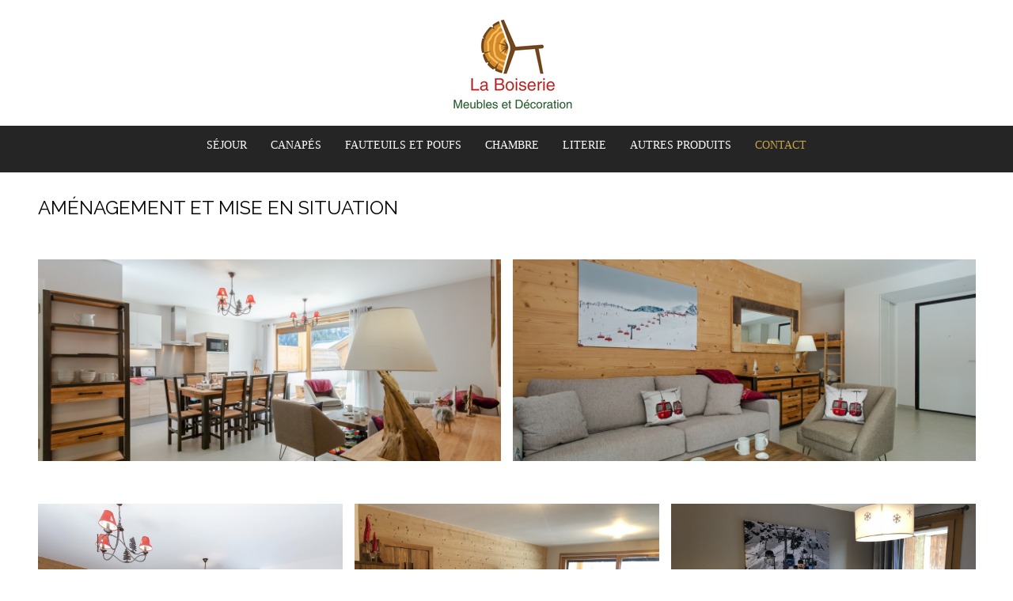

--- FILE ---
content_type: text/html; charset=utf-8
request_url: http://laboiserie.fr/page-amenagement
body_size: 7638
content:
<!DOCTYPE html>
<html lang="fr">
<head>
<meta http-equiv="content-type" https-equiv="Content-Type" content="text/html; charset=utf-8">
<title>La Boiserie | Le Bourg d'Oisans</title>
<meta name="description" content="">
<meta name="keywords" content="">
<meta name="robots" content="INDEX,FOLLOW">

<link rel="icon" href="media/favicon/favicon.png">
<link rel="shortcut icon" href="media/favicon/favicon.png">
<link rel="apple-touch-icon" sizes="114x114" href="media/favicon/114x114.png">
<link rel="apple-touch-icon" sizes="72x72" href="media/favicon/72x72.png">
<link rel="apple-touch-icon" href="media/favicon/default.png">

<link rel="stylesheet" id="boostrap" type="text/css" media="all" href="skin/frontend/default/galabrandstore/bootstrap/css/bootstrap.min.css">
<link rel="stylesheet" id="boostrap" type="text/css" media="all" href="skin/frontend/default/galabrandstore/css/theme.css?v=2018.3">
<link rel="stylesheet" id="boostrap" type="text/css" media="all" href="skin/frontend/default/galabrandstore/css/styles.css?v=2018.3">

<link href="https://fonts.googleapis.com/css?family=Open+Sans+Condensed:300" rel="stylesheet">
<link href="https://fonts.googleapis.com/css?family=Open+Sans" rel="stylesheet">

<link rel="stylesheet" href="skin/frontend/default/galabrandstore/css/font-awesome.css">

<meta name="viewport" content="width=device-width, initial-scale=1.0">

<link rel="stylesheet" type="text/css" href="js/ma2_all/ma2all.css">
<link rel="stylesheet" type="text/css" href="skin/frontend/default/galabrandstore/css/styles.css" media="all">
<link rel="stylesheet" type="text/css" href="skin/frontend/default/galabrandstore/css/js-video.css" media="all">
<link rel="stylesheet" type="text/css" href="skin/frontend/base/default/css/widgets.css" media="all">
<link rel="stylesheet" type="text/css" href="skin/frontend/base/default/css/em_cloudzoom.css" media="all">
<link rel="stylesheet" type="text/css" href="skin/frontend/default/galabrandstore/css/em_variation.css" media="all">
<link rel="stylesheet" type="text/css" href="skin/frontend/default/galabrandstore/css/selectUl.css" media="all">
<link rel="stylesheet" type="text/css" href="skin/frontend/default/galabrandstore/css/lightbox.css" media="all">
<link rel="stylesheet" type="text/css" href="skin/frontend/default/galabrandstore/css/square.css" media="all">
<link rel="stylesheet" type="text/css" href="skin/frontend/base/default/aw_blog/css/style.css" media="all">
<link rel="stylesheet" type="text/css" href="skin/frontend/base/default/css/em_ajaxcart/em_ajaxcart.css" media="all">
<link rel="stylesheet" type="text/css" href="skin/frontend/default/galabrandstore/em_megamenupro/css/menu.css" media="all">
<link rel="stylesheet" type="text/css" href="skin/frontend/base/default/css/em_productlabels.css" media="all">
<link rel="stylesheet" type="text/css" href="skin/frontend/base/default/css/em_quickshop.css" media="all">
<link rel="stylesheet" type="text/css" href="skin/frontend/base/default/css/fancybox/jquery.fancybox.css" media="all">
<link rel="stylesheet" type="text/css" href="skin/frontend/default/galabrandstore/sliderwidget/jcarousel.css" media="all">
<link rel="stylesheet" type="text/css" href="skin/frontend/base/default/em_slideshow2/css/settings.css" media="all">
<link rel="stylesheet" type="text/css" href="skin/frontend/base/default/em_slideshow2/css/captions.css" media="all">
<link rel="stylesheet" type="text/css" href="skin/frontend/base/default/emtabs/css/emtabs.css" media="all">
<link rel="stylesheet" type="text/css" href="skin/frontend/default/default/css/ma2slideshow/protoshow.css" media="all">
<link rel="stylesheet" type="text/css" href="skin/frontend/default/default/css/ma2slideshow/styles.css" media="all">
<link rel="stylesheet" type="text/css" href="skin/frontend/base/default/turnkeye/testimonial/css/testimonial.css" media="all">
<link rel="stylesheet" type="text/css" href="skin/frontend/default/default/css/webandpeople/custommenu/custommenu.css" media="all">
<link rel="stylesheet" type="text/css" href="skin/frontend/default/galabrandstore/css/font-awesome.min.css" media="all">
<link rel="stylesheet" type="text/css" href="skin/frontend/default/galabrandstore/css/flexslider.css" media="all">
<link rel="stylesheet" type="text/css" href="skin/frontend/default/galabrandstore/css/CustomScrollbar.css" media="all">
<link rel="stylesheet" type="text/css" href="skin/frontend/default/galabrandstore/css/slicknav.css" media="all">
<link rel="stylesheet" type="text/css" href="skin/frontend/base/default/css/oneall/sociallogin.css" media="all">
<link rel="stylesheet" type="text/css" href="skin/frontend/default/galabrandstore/css/print.css" media="print">

<script type="text/javascript" src="media/js/0bca5473b402206f0755d747418b5346.js"></script>
<script type="text/javascript" src="skin/frontend/default/galabrandstore/js/jquery.popupoverlay.js"></script>
<script type="text/javascript" src='https://www.google.com/recaptcha/api.js'></script>

<!--[if lt IE 9]>
<script type="text/javascript">
(function() {
	var el = document.getElementById('emcssvariation');
	el.parentNode.removeChild(el);
})();
</script>
<link rel="stylesheet" id="emcssvariation" type="text/css" href="skin/frontend/default/galabrandstore/css/styles-ie-lt9.css"></link>
<![endif]-->

<!--[if lt IE 8]>
<link rel="stylesheet" type="text/css" href="skin/frontend/default/galabrandstore/css/styles-ie.css" media="all" />
<script type="text/javascript" src="media/js/772e4e90e24e17ada8c41a89a239f475.js"></script>
<![endif]-->

<!--[if lt IE 7]>
<link rel="stylesheet" type="text/css" href="skin/frontend/default/galabrandstore/css/font-awesome-ie7.min.css" media="all" />
<script type="text/javascript" src="media/js/825acd4c9b0d010f9978e32155802851.js"></script>
<![endif]-->

<script type="text/javascript">
//<![CDATA[
var EM_Theme = { AJAXCART_AUTOCLOSE: 0, FREEZED_TOP_MENU: 0};
var optionalZipCountries = ["FR"];
var urlSkinsite = 'skin/frontend/default/galabrandstore/';
LightboxOptions = Object.extend({
	fileLoadingImage: urlSkinsite+'images/loading.gif',     
    fileBottomNavCloseImage: urlSkinsite+'images/closelabel.gif',
    overlayOpacity: 0.8,   // controls transparency of shadow overlay
    animate: true,         // toggles resizing animations
    resizeSpeed: 7,        // controls the speed of the image resizing animations (1=slowest and 10=fastest)
    borderSize: 10,         //if you adjust the padding in the CSS, you will need to update this variable
	labelImage: "Image",
	labelOf: "of"
}, window.LightboxOptions || {});
Lightbox.initialize = function () { }
if (typeof EM == 'undefined') EM = {};
	EM.QuickShop = {
		BASE_URL : '',
		QS_FRM_TYPE : 1,
		QS_FRM_WIDTH : 960,
		QS_FRM_HEIGHT : 650,
		QS_TEXT: 'QUICK SHOP',
		QS_BTN_WIDTH : 96,
		QS_BTN_HEIGHT : 25
	};

if (EM.QuickShop.QS_FRM_TYPE == 0 ){
	EM.QuickShop.QS_FRM_WIDTH = EM.QuickShop.QS_FRM_WIDTH + "%";
	EM.QuickShop.QS_FRM_HEIGHT = EM.QuickShop.QS_FRM_HEIGHT + "%";
}
//]]	
</script>

</head>

<body class="cms-index-index cms-galabrandstore-home">

<div class="wrapper">

	<noscript>
	<div class="global-site-notice noscript">
	<div class="notice-inner">
	<p>
		<strong>
		Merci d'autoriser le fonctionnement de Javascript sur votre ordinateur afin de pouvoir profiter pleinement de notre site Internet.
		</strong><br />
	</p>
	</div>
	</div>
	</noscript>

	<div class="page">
        
    <div class="container-header-top"><div class="container "><div class="row"><div class="span24">
	<style>
	.custicon{
    border-radius:50%;    
    -webkit-transition: -webkit-transform .8s ease-in-out;
    -ms-transition: -ms-transform .8s ease-in-out;
    transition: transform .8s ease-in-out;
    height: 45px;
    width: 45px;
    background: none;
	}
	.custicon:hover{
	    transform:rotate(360deg);
	    -ms-transform:rotate(360deg);
	    -webkit-transform:rotate(360deg);
	}
	</style>

<div class="container">
    <div class="header">
        <div class="quick-access row">
			<div class="quick-access-left span8">
			<!--
				<ul class="home_links">
					<li>
						<a href="#lien">
							<i class="icon-home icon-2x link_icos"></i>
							<div class="link-txt hover-effect">
							<a href="#lien" nav-hover="HOME">
								HOME							</a>
							</div>
						</a>
					</li>
					<li>
						<a href="#lien">
						    <i class="icon-wrench icon-2x link_icos"></i>
							<div class="link-txt hover-effect">
							<a href="#lien" nav-hover="OUR WORK">
								OUR WORK							</a>
							</div>
						</a>
					</li>
					<li>
						<a href="#lien">
						    <i class="icon-book icon-2x link_icos"></i>
							<div class="link-txt hover-effect">
							<a href="#lien" nav-hover="BLOGS">
								BLOGS							</a>
							</div>
						</a>
					</li>
				</ul>
			-->
			</div>
			<div class="quick-access-left span24">
				<!--<h1 class="logo"><strong>La Boiserie</strong><a href="accueil-page" title="La Boiserie" class="logo"><img src="skin/frontend/default/galabrandstore/images/la-boiserie.png" alt="La Boiserie" /></a></h1>-->
				<h1 class="logo"><strong>La Boiserie</strong><a href="accueil-page" title="La Boiserie" class="logo"><img src="skin/frontend/default/galabrandstore/images/la-boiserie-logo.png" alt="La Boiserie" /></a></h1>
			</div>
			<!--
			<div class="hnumber">
				<a href="tel:0476801417"><i class="fa fa-phone" aria-hidden="true"></i><span>04 76 80 14 17</span></a>
				<a href="mailto:contact@laboiserie.fr"><i class="fa fa-envelope" aria-hidden="true"></i>contact@laboiserie.fr</a>
			</div>
			-->
			<div class="quick-access-left span8">
			<!--
				<ul class="header_links">
					<li>
						<a id="search-btn" href="#" data="#nn_search_box">
							<i class="icon-search icon-2x link_icos"></i>
							<div class="link-txt hover-effect">
								<a href="javascript:void(0)" data="#nn_search_box" nav-hover="SEARCH">SEARCH</a>
							</div>
						</a>
					</li>
					<li>
						<a id="cart-btn" href="#" data="#nn_cart_box">
							<i class="icon-shopping-cart icon-2x link_icos"></i>
							<div class="link-txt hover-effect">
							<a href="javascript:void(0)" data="#nn_cart_box" nav-hover="MY CART">MY CART</a>
							</div>
						</a>
					</li>
					<li>
						<a id="link-btn" href="#" data="#nn_links_box">
							<i class="icon-th-list icon-2x link_icos"></i>
							<div class="link-txt hover-effect">
							<a href="javascript:void(0)" data="#nn_links_box" nav-hover="REGISTER">REGISTER</a>
							
							</div>
						</a>
					</li>
				</ul>
			-->
			</div>
		</div>

<div class="top-search" style="position:absolute;right:0px;"></div>
        
</div>
</div>
<p id="back-top"><a href="#top" title="Sommet">Sommet</a></p>
<div class="side_block">
	<span class="close_btn">X</span>
	<div class="side_block_content" id="nn_search_box">
		<div class="links_head">
			<h3 class="amount">Recherche</h3>
		</div>
		<form id="search_mini_form" action="#recherche" method="get" class="sd">
    <div class="form-search">
        <input id="search" type="text" name="q" value=""  class="input-text" />
        <button type="submit" title="Search" class="head_search_btn"><span><span>
		<i class="icon-search"></i></span></span>
		</button>
        <div id="search_autocomplete" class="search-autocomplete"></div>
        <script type="text/javascript">
        //<![CDATA[
            var searchForm = new Varien.searchForm('search_mini_form', 'search', 'Rechercher...');
            searchForm.initAutocomplete('#listemotscles', 'search_autocomplete');
        //]]>
        </script>

    </div>
</form>


<style>
.ajaxsearch{border:solid #CCCCCC 1px}
.ajaxsearch .suggest{background:#0A263D; color:#FFF}
.ajaxsearch .suggest .amount{color:#ccc}
.ajaxsearch .preview {background:#ffffff}
.ajaxsearch .preview a {color:#000000}
.ajaxsearch .preview .description {color:#0A263D}
.ajaxsearch .preview img {float:left; border:solid 1px #CCC }
.header .form-search .ajaxsearch li.selected {background-color:#F4F2EB}
</style>
</div>


<div class="side_block_content" id="nn_cart_box">
		
<div class="dropdown-cart no_quickshop">
	<div class="dropdown-cart-content">
		<div class="block-cart-top">
			<div class="block-content">
			
				<div class="summary">
				<p class="amount"><a href="#lien">0 item - <span class="price">Rs 0.00</span></a></p>
				</div>		

				<div class="cart-popup" style="display:">
					<div class="cart-popup-content">
					<p class="block-subtitle">
					<div class="empty_cart"></div>
					Panier vide.
					</p>
					<script type="text/javascript">
					//<![CDATA[
						jQuery(function($) {
							// hide dropdown cart when click on icon cart (mobile only)
							if( /Android|webOS|iPhone|iPad|iPod|BlackBerry/i.test(navigator.userAgent) ) {
								$('.dropdown-cart').unbind('click');
								$('.dropdown-cart').click(function () {
									$('.cart-popup').slideToggle();
								});
							}
						});
					//]]>
					</script>
					</div>
				</div>
			</div>
		</div>
	</div>
</div>
</div>
<div class="side_block_content" id="nn_links_box">
	<div class="links_head">
		<h3 class="amount">Liens</h3>
	</div>
		<div class="links">
			<div class="login_link">
			<ul>
	        <li class=" first" >
	        <a href="#lien" title="My Account" >
	    	Mon compte			            </a>			        </li>
			<li >
			<a href="#lien" title="Blog" >
	    	Blog			            </a>			        </li>
			<li >
			<a href="#lien" title="My Cart" class="top-link-cart">
	    	Mon panier			            </a>			        </li>
			<li >
			<a href="#lien" title="Log In" >
	    	Connexion			            </a>			        </li>
			<li class=" last" >
			<a href="#lien" title="Gallery" >
	    	Gallerie			            </a>			        </li>
			</ul>
		</div>
	</div>
	</div>
</div>
<script type="text/javascript">
if (jQuery(window).width() > 767){
	 jQuery('.header_links li a').click(function(event){
		 event.preventDefault();
		 jQuery('.side_block_content').hide();
		 jQuery(jQuery(this).attr('data')).show();
		 jQuery('.side_block').animate({
			right:0,
			},600);
	 });
 jQuery('span.close_btn').click(function(){
	 jQuery('.side_block').animate({
		 right:-375,
		 },600);
	 });}else
 {
	 jQuery('.header_links li a').click(function(event){
		 event.preventDefault();
		 jQuery('.side_block_content').hide();
		 jQuery(jQuery(this).attr('data')).show();
		 jQuery('.side_block').animate({
		 top:0,
		 },600);
	 });
	 jQuery('span.close_btn').click(function(){
		 jQuery('.side_block').animate({
		 top:-375,
		 },600);
	 });
 }	
</script>
</div></div></div></div>
<div class="container-menu">
	<div class="container ">
		<div class="row">
			<div class="span24">
				<div id="hidden-menu" class="menu-hidden-desktop" style="display: none;">
				    <a class="option" id="displayTextMenu" href="#" title="show menu" style=""><span>Navigation</span></a>
				    <div id="toggleTextMenu" style="display: none;">
				        <div class="menu-resize-inner">
				            <div class="menu-resize-inner-content">
				        	</div>
				        </div>
				    </div>
				</div>
				<div class="menu-wrapper">
				    <div class="nav-container my-nav" id="wp-nav-container"></div>
					<script type="text/javascript">
					//<![CDATA[
					var CUSTOMMENU_POPUP_WIDTH = 0;
					var CUSTOMMENU_POPUP_TOP_OFFSET = 0;
					var CUSTOMMENU_POPUP_DELAY_BEFORE_DISPLAYING = 150;
					var CUSTOMMENU_POPUP_DELAY_BEFORE_HIDING = 100;
					var CUSTOMMENU_RTL_MODE = 0;
					var CUSTOMMENU_MOBILE_MENU_WIDTH_INIT = 771;
					var wpCustommenuTimerShow = {};
					var wpCustommenuTimerHide = {};
					var wpActiveMenu = null;
					var wpMobileMenuEnabled = 1;
					var wpMenuAjaxUrl = '';
					var wpMoblieMenuAjaxUrl = '';
					var wpPopupMenuContent = '';
					var wpMobileMenuContent = '';
					if ($('wp-nav-container') != undefined) {
					    $('wp-nav-container').update("    <div id=\"custommenu-loading\" class=\"\">\n        <div class=\"menu\">\n            <div class=\"parentMenu menu0\">\n                <a href=\"javascript:;\">\n                    <span><\/span>\n                <\/a>\n            <\/div>\n        <\/div>\n        <div class=\"clearBoth\"><\/div>\n    <\/div>\n    <div id=\"custommenu\" class=\"\" style=\"display:none;\">\n        <div class=\"menu\">\n            <div class=\"parentMenu menu0\">\n                <a href=\"javascript:;\">\n                    <span><\/span>\n                <\/a>\n            <\/div>\n        <\/div>\n        <div class=\"clearBoth\"><\/div>\n    <\/div>\n    <div id=\"custommenu-mobile\" class=\"\" style=\"display:none;\">\n        <div id=\"menu-button\" onclick=\"wpMenuButtonToggle()\">\n            <a href=\"javascript:void(0);\">\n                <span>Menu<\/span>\n            <\/a>\n        <\/div>\n        <div id=\"menu-content\" style=\"display:none;\">\n            <div id=\"menu-mobile-loading\" class=\"menu-mobile level0\">\n                <div class=\"parentMenu\">\n                    <a href=\"javascript:;\">\n                        <span><\/span>\n                    <\/a>\n                <\/div>\n            <\/div>\n            <div class=\"clearBoth\"><\/div>\n        <\/div>\n    <\/div>");
					}
					Event.observe(document, 'dom:loaded', function(){
					    $$('.skip-nav').each(function(element) {
					        element.observe('click', function(event) {
					            wpMenuButtonToggle();
					        });
					    });
					});
					//]]>

					jQuery(document).ready(function() {
						var isPhone = /iPhone|iPod|Phone|Android/i.test(navigator.userAgent);
						var $id = '#megamenupro_';
							if(isPhone){
							fixMegaMenuHorizontal($id);
						} else{
						    menuleft_link($id);
						    menuleft_text($id); 
						}
					});
					</script>

					</div>
				</div>
			</div>
		</div>
	</div>
	
	<div class='container'>
<div class='row'>
<div class='span24 contenu text-justify'>
<div class='contenu-'>
<h2>Aménagement et mise en situation</h2>
</div>
</div>
<div class='span12 contenu text-justify'>
<div class='contenu-'>
<div class='modal-element' data-src='medias/1552912918-1287zoom.jpg' data-toggle='modal' data-target='#modal'><img src="medias/1552912918-1287zoom-image.jpg"></div><br>
</div>
</div>
<div class='span12 contenu text-justify'>
<div class='contenu-'>
<div class='modal-element' data-src='medias/1552912941-1290zoom.jpg' data-toggle='modal' data-target='#modal'><img src="medias/1552912941-1290zoom-image.jpg"></div><br>
</div>
</div>
</div>
</div>
<div class='container'>
<div class='row'>
<div class='span8 contenu text-justify'>
<div class='contenu-'>
<div class='modal-element' data-src='medias/1552913422-img1138b.jpg' data-toggle='modal' data-target='#modal'><img src="medias/1552913422-img1138b-image.jpg"></div><br>
</div>
</div>
<div class='span8 contenu text-justify'>
<div class='contenu-'>
<div class='modal-element' data-src='medias/1552913022-img1138.jpg' data-toggle='modal' data-target='#modal'><img src="medias/1552913022-img1138-image.jpg"></div><br>
</div>
</div>
<div class='span8 contenu text-justify'>
<div class='contenu-'>
<div class='modal-element' data-src='medias/1552913069-img1183.jpg' data-toggle='modal' data-target='#modal'><img src="medias/1552913069-img1183-image.jpg"></div><br>
</div>
</div>
<div class='span8 contenu text-justify'>
<div class='contenu-'>
<div class='modal-element' data-src='medias/1552913131-img1189.jpg' data-toggle='modal' data-target='#modal'><img src="medias/1552913131-img1189-image.jpg"></div>
</div>
</div>
</div>
</div>
<div class='container'>
<div class='row'>
<div class='span24 contenu text-justify'>
<div class='contenu-'>

</div>
</div>
</div></div>
<div class='container container-link highlight'><div class='row'><div class='span24'><div class='widget widget-static-block'><div class='container'>

<h2 class='dark_border'>GARANTIES</h2>

<div class='row'><div class='span12 feat_box'><div class='feat_left'><img src='media/wysiwyg/Questions.png' alt='' /></div><div class='feat_right'>

<h3>QUESTIONS</h3><p>Pour tout type de questions,<br />n'hésitez pas à nous contacter !</p></div></div><div class='span12 feat_box'><div class='feat_left'><img src='media/wysiwyg/easy_return.png' alt='' /></div><div class='feat_right'>

<h3>LIVRAISONS</h3><p>Livraisons possible sous conditions particulières.<br />Renseignez-vous auprès de notre équipe.</p></div></div><div class='span12 feat_box'><div class='feat_left'><img src='media/wysiwyg/custom_products.gif' alt='' /></div><div class='feat_right'>

<h3>RÉALISATIONS SUR MESURE</h3><p>Sur mesure possible en fonction de la saison.<br />N'hésitez-pas à demander un devis !</p></div></div><div class='span12 feat_box'><div class='feat_left'><img src='media/wysiwyg/Quality_Assurance.png' alt='' /></div><div class='feat_right'>

<h3>GAMMES RENOUVELÉES RÉGULIÈREMENT</h3><p>Arrivages réguliers en toutes saisons.<br />Sélection en fonction des tendances régionales.</p></div></div></div></div></div></div></div></div></div></div>
<div class='container-footer-bottom'><div class='container '><div class='row'><div class='span8'><div class='footer-container'><div class='footer my-f'><address>

© 2018 La Boiserie | Le Bourg d'Oisans

</address></div></div></div><div class='span8'><div class='footer-container'><div class='footer my-f'><br /><a href='page-mentions_legales'>Mentions légales</a></div></div></div>
<div class='span8 '><div class='widget widget-static-block pay-ment'><div class='span8 footer-social_links'><ul><li><a class='curve_facebook' href='https://www.facebook.com/profile.php?id=100010833042759&fref=ts' target='_blank'><em class='icon-facebook-sign'></em></a></li><!--<li><a class='curve_twitter' href='https://twitter.com' target='_blank'><em class='icon-twitter'> </em></a></li>--><!--<li><a class='curve_linkdin' href='https://www.linkedin.com' target='_blank'><em class='icon-linkedin'> </em></a></li>--><!--<li><a class='curve_youtube' href='http://youtu.be' target='_blank'><em class='icon-youtube-play'> </em></a></li>--><!--<li><a class='curve_pinterest' href='https://www.pinterest.com/' target='_blank'><em class='icon-pinterest-sign'> </em></a></li>--></ul></div></div></div></div></div></div></div>
</div>

<script type="text/javascript">
	//<![CDATA[

	if ($('custommenu') != undefined) {
var wpMenuContent = "";
wpPopupMenuContent = "";
wpMobileMenuContent = "";
wpMenuContent += "<div id=\"menu1\" class=\"menu\" onmouseover=\"wpShowMenuPopup(this, event, 'popup1');\" onmouseout=\"wpHideMenuPopup(this, event, 'popup1', 'menu1')\"><div class=\"parentMenu mycat1\"><a  class=\"level0\" href=\"#\"><span>Séjour<\/span><\/a><\/div><\/div>";
wpPopupMenuContent += "<div id=\"popup1\" class=\"wp-custom-menu-popup\" onmouseout=\"wpHideMenuPopup(this, event, 'popup1', 'menu1')\" onmouseover=\"wpPopupOver(this, event, 'popup1', 'menu1')\"><div id=\"wp_custom_menu_1\" class=\"block2 my-img-block\"><p><img src=\"media/wysiwyg/cat-sejour.jpg\" alt=\"\" \/><\/p><\/div>";
wpPopupMenuContent += "<div class=\"block1\"><div class=\"column first odd\"><div class=\"itemMenu level1\"><a class=\"itemMenuName level1\" href=\"page-collection-sejour-0\"><span>CATÉGORIES<\/span><\/a><div class=\"itemSubMenu level1\">";
wpPopupMenuContent += "<div class=\"itemMenu level2\"><a class=\"itemMenuName level2\" href=\"page-categorie-bahuts\"><span>Bahuts<\/span><\/a><\/div>";
wpPopupMenuContent += "<div class=\"itemMenu level2\"><a class=\"itemMenuName level2\" href=\"page-categorie-banc\"><span>BANC<\/span><\/a><\/div>";
wpPopupMenuContent += "<div class=\"itemMenu level2\"><a class=\"itemMenuName level2\" href=\"page-categorie-bars\"><span>Bars<\/span><\/a><\/div>";
wpPopupMenuContent += "<div class=\"itemMenu level2\"><a class=\"itemMenuName level2\" href=\"page-categorie-bibliotheques\"><span>Bibliothèques<\/span><\/a><\/div>";
wpPopupMenuContent += "<div class=\"itemMenu level2\"><a class=\"itemMenuName level2\" href=\"page-categorie-bibus\"><span>BIBUS<\/span><\/a><\/div>";
wpPopupMenuContent += "<div class=\"itemMenu level2\"><a class=\"itemMenuName level2\" href=\"page-categorie-bonnetieres\"><span>Bonnetières<\/span><\/a><\/div>";
wpPopupMenuContent += "<div class=\"itemMenu level2\"><a class=\"itemMenuName level2\" href=\"page-categorie-bureaux\"><span>Bureaux<\/span><\/a><\/div>";
wpPopupMenuContent += "<div class=\"itemMenu level2\"><a class=\"itemMenuName level2\" href=\"page-categorie-chaises_et_tabourets\"><span>CHAISES ET TABOURETS<\/span><\/a><\/div>";
wpPopupMenuContent += "<div class=\"itemMenu level2\"><a class=\"itemMenuName level2\" href=\"page-categorie-coffres\"><span>Coffres<\/span><\/a><\/div>";
wpPopupMenuContent += "<div class=\"itemMenu level2\"><a class=\"itemMenuName level2\" href=\"page-categorie-confituriers\"><span>Confituriers<\/span><\/a><\/div>";
wpPopupMenuContent += "<div class=\"itemMenu level2\"><a class=\"itemMenuName level2\" href=\"page-categorie-console\"><span>CONSOLE<\/span><\/a><\/div>";
wpPopupMenuContent += "<div class=\"itemMenu level2\"><a class=\"itemMenuName level2\" href=\"page-categorie-etageres\"><span>Etagères<\/span><\/a><\/div>";
wpPopupMenuContent += "<div class=\"itemMenu level2\"><a class=\"itemMenuName level2\" href=\"page-categorie-meubles_a_chaussures\"><span>Meubles à chaussures<\/span><\/a><\/div>";
wpPopupMenuContent += "<div class=\"itemMenu level2\"><a class=\"itemMenuName level2\" href=\"page-categorie-meubles_television\"><span>Meubles télévision<\/span><\/a><\/div>";
wpPopupMenuContent += "<div class=\"itemMenu level2\"><a class=\"itemMenuName level2\" href=\"page-categorie-sellette\"><span>SELLETTE<\/span><\/a><\/div>";
wpPopupMenuContent += "<div class=\"itemMenu level2\"><a class=\"itemMenuName level2\" href=\"page-categorie-tables\"><span>Tables<\/span><\/a><\/div>";
wpPopupMenuContent += "<div class=\"itemMenu level2\"><a class=\"itemMenuName level2\" href=\"page-categorie-tables_basses\"><span>Tables basses<\/span><\/a><\/div>";
wpPopupMenuContent += "<div class=\"itemMenu level2\"><a class=\"itemMenuName level2\" href=\"page-categorie-vaisseliers\"><span>Vaisseliers<\/span><\/a><\/div>";
wpPopupMenuContent += "<div class=\"itemMenu level2\"><a class=\"itemMenuName level2\" href=\"page-categorie-vitrines\"><span>Vitrines<\/span><\/a><\/div>";
wpPopupMenuContent += "<\/div><a class=\"itemMenuName level1\" href=\"page-collection-sejour-0\"><span>TOUT VOIR<\/span><\/a><\/div><\/div>";
wpPopupMenuContent += "<div class=\"column last even\"><div class=\"itemMenu level1\"><a class=\"itemMenuName level1\" href=\"page-categorie--0\"><span>COLLECTIONS<\/span><\/a><div class=\"itemSubMenu level1\">";
wpPopupMenuContent += "<div class=\"itemMenu level2\"><a class=\"itemMenuName level2\" href=\"page-collection-sejour-202\"><span>ADRIANA<\/span><\/a><\/div>";
wpPopupMenuContent += "<div class=\"itemMenu level2\"><a class=\"itemMenuName level2\" href=\"page-collection-sejour-201\"><span>CHAMONIX<\/span><\/a><\/div>";
wpPopupMenuContent += "<div class=\"itemMenu level2\"><a class=\"itemMenuName level2\" href=\"page-collection-sejour-191\"><span>CHENE<\/span><\/a><\/div>";
wpPopupMenuContent += "<div class=\"itemMenu level2\"><a class=\"itemMenuName level2\" href=\"page-collection-sejour-205\"><span>LOFT<\/span><\/a><\/div>";
wpPopupMenuContent += "<div class=\"itemMenu level2\"><a class=\"itemMenuName level2\" href=\"page-collection-sejour-203\"><span>MC<\/span><\/a><\/div>";
wpPopupMenuContent += "<div class=\"itemMenu level2\"><a class=\"itemMenuName level2\" href=\"page-collection-sejour-200\"><span>MEGEVE<\/span><\/a><\/div>";
wpPopupMenuContent += "<div class=\"itemMenu level2\"><a class=\"itemMenuName level2\" href=\"page-collection-sejour-206\"><span>NORDA<\/span><\/a><\/div>";
wpPopupMenuContent += "<div class=\"itemMenu level2\"><a class=\"itemMenuName level2\" href=\"page-collection-sejour-208\"><span>NOSTALGIE<\/span><\/a><\/div>";
wpPopupMenuContent += "<div class=\"itemMenu level2\"><a class=\"itemMenuName level2\" href=\"page-collection-sejour-192\"><span>TECK<\/span><\/a><\/div>";
wpPopupMenuContent += "<div class=\"itemMenu level2\"><a class=\"itemMenuName level2\" href=\"page-collection-sejour-199\"><span>TRANSILVANIA<\/span><\/a><\/div>";
wpPopupMenuContent += "<div class=\"itemMenu level2\"><a class=\"itemMenuName level2\" href=\"page-collection-sejour-12\"><span>CHAISES ET TABOURETS<\/span><\/a><\/div>";
wpPopupMenuContent += "<div class=\"itemMenu level2\"><a class=\"itemMenuName level2\" href=\"page-collection-sejour-210\"><span>CHARME<\/span><\/a><\/div>";
wpPopupMenuContent += "<div class=\"itemMenu level2\"><a class=\"itemMenuName level2\" href=\"page-collection-sejour-193\"><span>ATYPIQUES<\/span><\/a><\/div>";
wpPopupMenuContent += "<div class=\"itemMenu level2\"><a class=\"itemMenuName level2\" href=\"page-collection-sejour-197\"><span>CHAISE BAR ET ILOTS<\/span><\/a><\/div>";
wpPopupMenuContent += "<div class=\"itemMenu level2\"><a class=\"itemMenuName level2\" href=\"page-collection-sejour-207\"><span>GIRARDEAU<\/span><\/a><\/div>";
wpPopupMenuContent += "<div class=\"itemMenu level2\"><a class=\"itemMenuName level2\" href=\"page-collection-sejour-183\"><span>DIVERS<\/span><\/a><\/div>";
wpPopupMenuContent += "<\/div><\/div><\/div><div class=\"clearBoth\"><\/div><\/div><\/div>";
wpMobileMenuContent += "<div id=\"menu-mobile-1\" class=\"menu-mobile level0\"><div class=\"parentMenu\"><a class=\"level0\" href=\"page-collection-sejour-0\"><span style='color:#000;'>Séjour<\/span><\/a><\/div><\/div>";
wpMenuContent += "<div id=\"menu2\" class=\"menu\" onmouseover=\"wpShowMenuPopup(this, event, 'popup2');\" onmouseout=\"wpHideMenuPopup(this, event, 'popup2', 'menu2')\"><div class=\"parentMenu mycat2\"><a  class=\"level0\" href=\"#\"><span>Canapés<\/span><\/a><\/div><\/div>";
wpPopupMenuContent += "<div id=\"popup2\" class=\"wp-custom-menu-popup\" onmouseout=\"wpHideMenuPopup(this, event, 'popup2', 'menu2')\" onmouseover=\"wpPopupOver(this, event, 'popup2', 'menu2')\"><div id=\"wp_custom_menu_2\" class=\"block2 my-img-block\"><p><img src=\"media/wysiwyg/cat-canapes.jpg\" alt=\"\" \/><\/p><\/div>";
wpPopupMenuContent += "<div class=\"block1\"><div class=\"column first odd\"><div class=\"itemMenu level1\"><a class=\"itemMenuName level1\" href=\"page-collection-canapes-0\"><span>CATÉGORIES<\/span><\/a><div class=\"itemSubMenu level1\">";
wpPopupMenuContent += "<div class=\"itemMenu level2\"><a class=\"itemMenuName level2\" href=\"page-categorie-canape_bz\"><span>CANAPE BZ<\/span><\/a><\/div>";
wpPopupMenuContent += "<div class=\"itemMenu level2\"><a class=\"itemMenuName level2\" href=\"page-categorie-canape_gigogne\"><span>CANAPE GIGOGNE<\/span><\/a><\/div>";
wpPopupMenuContent += "<div class=\"itemMenu level2\"><a class=\"itemMenuName level2\" href=\"page-categorie-canape_rapido\"><span>CANAPE RAPIDO<\/span><\/a><\/div>";
wpPopupMenuContent += "<div class=\"itemMenu level2\"><a class=\"itemMenuName level2\" href=\"page-categorie-canapes\"><span>Canapés<\/span><\/a><\/div>";
wpPopupMenuContent += "<div class=\"itemMenu level2\"><a class=\"itemMenuName level2\" href=\"page-categorie-canapes_fixes\"><span>Canapés fixes<\/span><\/a><\/div>";
wpPopupMenuContent += "<div class=\"itemMenu level2\"><a class=\"itemMenuName level2\" href=\"page-categorie-clic_clacs\"><span>Clic-Clacs<\/span><\/a><\/div>";
wpPopupMenuContent += "<\/div><a class=\"itemMenuName level1\" href=\"page-collection-canapes-0\"><span>TOUT VOIR<\/span><\/a><\/div><\/div>";
wpPopupMenuContent += "<div class=\"column last even\"><div class=\"itemMenu level1\"><a class=\"itemMenuName level1\" href=\"page-categorie--0\"><span>COLLECTIONS<\/span><\/a><div class=\"itemSubMenu level1\">";
wpPopupMenuContent += "<div class=\"itemMenu level2\"><a class=\"itemMenuName level2\" href=\"page-collection-canapes-59\"><span>TDS<\/span><\/a><\/div>";
wpPopupMenuContent += "<div class=\"itemMenu level2\"><a class=\"itemMenuName level2\" href=\"page-collection-canapes-211\"><span>IL BENESSERE<\/span><\/a><\/div>";
wpPopupMenuContent += "<div class=\"itemMenu level2\"><a class=\"itemMenuName level2\" href=\"page-collection-canapes-58\"><span>NAD<\/span><\/a><\/div>";
wpPopupMenuContent += "<div class=\"itemMenu level2\"><a class=\"itemMenuName level2\" href=\"page-collection-canapes-57\"><span>SITS<\/span><\/a><\/div>";
wpPopupMenuContent += "<div class=\"itemMenu level2\"><a class=\"itemMenuName level2\" href=\"page-collection-canapes-195\"><span>SOFA<\/span><\/a><\/div>";
wpPopupMenuContent += "<div class=\"itemMenu level2\"><a class=\"itemMenuName level2\" href=\"page-collection-canapes-192\"><span>TECK<\/span><\/a><\/div>";
wpPopupMenuContent += "<\/div><\/div><\/div><div class=\"clearBoth\"><\/div><\/div><\/div>";
wpMobileMenuContent += "<div id=\"menu-mobile-2\" class=\"menu-mobile level0\"><div class=\"parentMenu\"><a class=\"level0\" href=\"page-collection-canapes-0\"><span style='color:#000;'>Canapés<\/span><\/a><\/div><\/div>";
wpMenuContent += "<div id=\"menu3\" class=\"menu\" onmouseover=\"wpShowMenuPopup(this, event, 'popup3');\" onmouseout=\"wpHideMenuPopup(this, event, 'popup3', 'menu3')\"><div class=\"parentMenu mycat3\"><a  class=\"level0\" href=\"#\"><span>Fauteuils et poufs<\/span><\/a><\/div><\/div>";
wpPopupMenuContent += "<div id=\"popup3\" class=\"wp-custom-menu-popup\" onmouseout=\"wpHideMenuPopup(this, event, 'popup3', 'menu3')\" onmouseover=\"wpPopupOver(this, event, 'popup3', 'menu3')\"><div id=\"wp_custom_menu_3\" class=\"block2 my-img-block\"><p><img src=\"media/wysiwyg/cat-fauteuilsetpoufs.jpg\" alt=\"\" \/><\/p><\/div>";
wpPopupMenuContent += "<div class=\"block1\"><div class=\"column first odd\"><div class=\"itemMenu level1\"><a class=\"itemMenuName level1\" href=\"page-collection-fauteuils_et_poufs-0\"><span>CATÉGORIES<\/span><\/a><div class=\"itemSubMenu level1\">";
wpPopupMenuContent += "<div class=\"itemMenu level2\"><a class=\"itemMenuName level2\" href=\"page-categorie-fauteuils\"><span>Fauteuils<\/span><\/a><\/div>";
wpPopupMenuContent += "<div class=\"itemMenu level2\"><a class=\"itemMenuName level2\" href=\"page-categorie-poufs\"><span>Poufs<\/span><\/a><\/div>";
wpPopupMenuContent += "<\/div><a class=\"itemMenuName level1\" href=\"page-collection-fauteuils_et_poufs-0\"><span>TOUT VOIR<\/span><\/a><\/div><\/div>";
wpPopupMenuContent += "<div class=\"column last even\"><div class=\"itemMenu level1\"><a class=\"itemMenuName level1\" href=\"page-categorie--0\"><span>COLLECTIONS<\/span><\/a><div class=\"itemSubMenu level1\">";
wpPopupMenuContent += "<div class=\"itemMenu level2\"><a class=\"itemMenuName level2\" href=\"page-collection-fauteuils_et_poufs-193\"><span>ATYPIQUES<\/span><\/a><\/div>";
wpPopupMenuContent += "<div class=\"itemMenu level2\"><a class=\"itemMenuName level2\" href=\"page-collection-fauteuils_et_poufs-183\"><span>DIVERS<\/span><\/a><\/div>";
wpPopupMenuContent += "<div class=\"itemMenu level2\"><a class=\"itemMenuName level2\" href=\"page-collection-fauteuils_et_poufs-192\"><span>TECK<\/span><\/a><\/div>";
wpPopupMenuContent += "<\/div><\/div><\/div><div class=\"clearBoth\"><\/div><\/div><\/div>";
wpMobileMenuContent += "<div id=\"menu-mobile-3\" class=\"menu-mobile level0\"><div class=\"parentMenu\"><a class=\"level0\" href=\"page-collection-fauteuils_et_poufs-0\"><span style='color:#000;'>Fauteuils et poufs<\/span><\/a><\/div><\/div>";
wpMenuContent += "<div id=\"menu4\" class=\"menu\" onmouseover=\"wpShowMenuPopup(this, event, 'popup4');\" onmouseout=\"wpHideMenuPopup(this, event, 'popup4', 'menu4')\"><div class=\"parentMenu mycat4\"><a  class=\"level0\" href=\"#\"><span>Chambre<\/span><\/a><\/div><\/div>";
wpPopupMenuContent += "<div id=\"popup4\" class=\"wp-custom-menu-popup\" onmouseout=\"wpHideMenuPopup(this, event, 'popup4', 'menu4')\" onmouseover=\"wpPopupOver(this, event, 'popup4', 'menu4')\"><div id=\"wp_custom_menu_4\" class=\"block2 my-img-block\"><p><img src=\"media/wysiwyg/cat-chambre.jpg\" alt=\"\" \/><\/p><\/div>";
wpPopupMenuContent += "<div class=\"block1\"><div class=\"column first odd\"><div class=\"itemMenu level1\"><a class=\"itemMenuName level1\" href=\"page-collection-chambre-0\"><span>CATÉGORIES<\/span><\/a><div class=\"itemSubMenu level1\">";
wpPopupMenuContent += "<div class=\"itemMenu level2\"><a class=\"itemMenuName level2\" href=\"page-categorie-armoires\"><span>Armoires<\/span><\/a><\/div>";
wpPopupMenuContent += "<div class=\"itemMenu level2\"><a class=\"itemMenuName level2\" href=\"page-categorie-chevets\"><span>Chevets<\/span><\/a><\/div>";
wpPopupMenuContent += "<div class=\"itemMenu level2\"><a class=\"itemMenuName level2\" href=\"page-categorie-commodes\"><span>Commodes<\/span><\/a><\/div>";
wpPopupMenuContent += "<div class=\"itemMenu level2\"><a class=\"itemMenuName level2\" href=\"page-categorie-lit_coffre\"><span>LIT COFFRE<\/span><\/a><\/div>";
wpPopupMenuContent += "<div class=\"itemMenu level2\"><a class=\"itemMenuName level2\" href=\"page-categorie-lits\"><span>Lits<\/span><\/a><\/div>";
wpPopupMenuContent += "<div class=\"itemMenu level2\"><a class=\"itemMenuName level2\" href=\"page-categorie-lits_supperposes\"><span>Lits supperposés<\/span><\/a><\/div>";
wpPopupMenuContent += "<div class=\"itemMenu level2\"><a class=\"itemMenuName level2\" href=\"page-categorie-ponts_et_colonnes\"><span>Ponts et Colonnes<\/span><\/a><\/div>";
wpPopupMenuContent += "<\/div><a class=\"itemMenuName level1\" href=\"page-collection-chambre-0\"><span>TOUT VOIR<\/span><\/a><\/div><\/div>";
wpPopupMenuContent += "<div class=\"column last even\"><div class=\"itemMenu level1\"><a class=\"itemMenuName level1\" href=\"page-categorie--0\"><span>COLLECTIONS<\/span><\/a><div class=\"itemSubMenu level1\">";
wpPopupMenuContent += "<div class=\"itemMenu level2\"><a class=\"itemMenuName level2\" href=\"page-collection-chambre-202\"><span>ADRIANA<\/span><\/a><\/div>";
wpPopupMenuContent += "<div class=\"itemMenu level2\"><a class=\"itemMenuName level2\" href=\"page-collection-chambre-201\"><span>CHAMONIX<\/span><\/a><\/div>";
wpPopupMenuContent += "<div class=\"itemMenu level2\"><a class=\"itemMenuName level2\" href=\"page-collection-chambre-210\"><span>CHARME<\/span><\/a><\/div>";
wpPopupMenuContent += "<div class=\"itemMenu level2\"><a class=\"itemMenuName level2\" href=\"page-collection-chambre-205\"><span>LOFT<\/span><\/a><\/div>";
wpPopupMenuContent += "<div class=\"itemMenu level2\"><a class=\"itemMenuName level2\" href=\"page-collection-chambre-206\"><span>NORDA<\/span><\/a><\/div>";
wpPopupMenuContent += "<div class=\"itemMenu level2\"><a class=\"itemMenuName level2\" href=\"page-collection-chambre-208\"><span>NOSTALGIE<\/span><\/a><\/div>";
wpPopupMenuContent += "<div class=\"itemMenu level2\"><a class=\"itemMenuName level2\" href=\"page-collection-chambre-199\"><span>TRANSILVANIA<\/span><\/a><\/div>";
wpPopupMenuContent += "<div class=\"itemMenu level2\"><a class=\"itemMenuName level2\" href=\"page-collection-chambre-191\"><span>CHENE<\/span><\/a><\/div>";
wpPopupMenuContent += "<div class=\"itemMenu level2\"><a class=\"itemMenuName level2\" href=\"page-collection-chambre-203\"><span>MC<\/span><\/a><\/div>";
wpPopupMenuContent += "<div class=\"itemMenu level2\"><a class=\"itemMenuName level2\" href=\"page-collection-chambre-200\"><span>MEGEVE<\/span><\/a><\/div>";
wpPopupMenuContent += "<div class=\"itemMenu level2\"><a class=\"itemMenuName level2\" href=\"page-collection-chambre-193\"><span>ATYPIQUES<\/span><\/a><\/div>";
wpPopupMenuContent += "<div class=\"itemMenu level2\"><a class=\"itemMenuName level2\" href=\"page-collection-chambre-183\"><span>DIVERS<\/span><\/a><\/div>";
wpPopupMenuContent += "<div class=\"itemMenu level2\"><a class=\"itemMenuName level2\" href=\"page-collection-chambre-54\"><span>FRIMMAT<\/span><\/a><\/div>";
wpPopupMenuContent += "<div class=\"itemMenu level2\"><a class=\"itemMenuName level2\" href=\"page-collection-chambre-204\"><span>MATHY<\/span><\/a><\/div>";
wpPopupMenuContent += "<\/div><\/div><\/div><div class=\"clearBoth\"><\/div><\/div><\/div>";
wpMobileMenuContent += "<div id=\"menu-mobile-4\" class=\"menu-mobile level0\"><div class=\"parentMenu\"><a class=\"level0\" href=\"page-collection-chambre-0\"><span style='color:#000;'>Chambre<\/span><\/a><\/div><\/div>";
wpMenuContent += "<div id=\"menu5\" class=\"menu\" onmouseover=\"wpShowMenuPopup(this, event, 'popup5');\" onmouseout=\"wpHideMenuPopup(this, event, 'popup5', 'menu5')\"><div class=\"parentMenu mycat5\"><a  class=\"level0\" href=\"#\"><span>Literie<\/span><\/a><\/div><\/div>";
wpPopupMenuContent += "<div id=\"popup5\" class=\"wp-custom-menu-popup\" onmouseout=\"wpHideMenuPopup(this, event, 'popup5', 'menu5')\" onmouseover=\"wpPopupOver(this, event, 'popup5', 'menu5')\"><div id=\"wp_custom_menu_5\" class=\"block2 my-img-block\"><p><img src=\"media/wysiwyg/cat-literie.jpg\" alt=\"\" \/><\/p><\/div>";
wpPopupMenuContent += "<div class=\"block1\"><div class=\"column first odd\"><div class=\"itemMenu level1\"><a class=\"itemMenuName level1\" href=\"page-collection-literie-0\"><span>CATÉGORIES<\/span><\/a><div class=\"itemSubMenu level1\">";
wpPopupMenuContent += "<div class=\"itemMenu level2\"><a class=\"itemMenuName level2\" href=\"page-categorie-matelas\"><span>MATELAS<\/span><\/a><\/div>";
wpPopupMenuContent += "<div class=\"itemMenu level2\"><a class=\"itemMenuName level2\" href=\"page-categorie-sommier_et_cadre\"><span>SOMMIER ET CADRE<\/span><\/a><\/div>";
wpPopupMenuContent += "<\/div><a class=\"itemMenuName level1\" href=\"page-collection-literie-0\"><span>TOUT VOIR<\/span><\/a><\/div><\/div>";
wpPopupMenuContent += "<div class=\"column last even\"><div class=\"itemMenu level1\"><a class=\"itemMenuName level1\" href=\"page-categorie--0\"><span>COLLECTIONS<\/span><\/a><div class=\"itemSubMenu level1\">";
wpPopupMenuContent += "<div class=\"itemMenu level2\"><a class=\"itemMenuName level2\" href=\"page-collection-literie-183\"><span>DIVERS<\/span><\/a><\/div>";
wpPopupMenuContent += "<div class=\"itemMenu level2\"><a class=\"itemMenuName level2\" href=\"page-collection-literie-54\"><span>FRIMMAT<\/span><\/a><\/div>";
wpPopupMenuContent += "<\/div><\/div><\/div><div class=\"clearBoth\"><\/div><\/div><\/div>";
wpMobileMenuContent += "<div id=\"menu-mobile-5\" class=\"menu-mobile level0\"><div class=\"parentMenu\"><a class=\"level0\" href=\"page-collection-literie-0\"><span style='color:#000;'>Literie<\/span><\/a><\/div><\/div>";
wpMenuContent += "<div id=\"menu6\" class=\"menu\" onmouseover=\"wpShowMenuPopup(this, event, 'popup6');\" onmouseout=\"wpHideMenuPopup(this, event, 'popup6', 'menu6')\"><div class=\"parentMenu mycat6\"><a  class=\"level0\" href=\"#\"><span>Autres produits<\/span><\/a><\/div><\/div>";
wpPopupMenuContent += "<div id=\"popup6\" class=\"wp-custom-menu-popup\" onmouseout=\"wpHideMenuPopup(this, event, 'popup6', 'menu6')\" onmouseover=\"wpPopupOver(this, event, 'popup6', 'menu6')\"><div id=\"wp_custom_menu_6\" class=\"block2 my-img-block\"><p><img src=\"media/wysiwyg/cat-autresproduits.jpg\" alt=\"\" \/><\/p><\/div>";
wpPopupMenuContent += "<div class=\"block1\"><div class=\"column first odd\"><div class=\"itemMenu level1\"><a class=\"itemMenuName level1\" href=\"page-collection-autres_produits-0\"><span>CATÉGORIES<\/span><\/a><div class=\"itemSubMenu level1\">";
wpPopupMenuContent += "<div class=\"itemMenu level2\"><a class=\"itemMenuName level2\" href=\"page-categorie-autres\"><span>Autres<\/span><\/a><\/div>";
wpPopupMenuContent += "<div class=\"itemMenu level2\"><a class=\"itemMenuName level2\" href=\"page-categorie-cuisines_et_billots\"><span>Cuisines et billots<\/span><\/a><\/div>";
wpPopupMenuContent += "<div class=\"itemMenu level2\"><a class=\"itemMenuName level2\" href=\"page-categorie-miroir\"><span>MIROIR<\/span><\/a><\/div>";
wpPopupMenuContent += "<\/div><a class=\"itemMenuName level1\" href=\"page-collection-autres_produits-0\"><span>TOUT VOIR<\/span><\/a><\/div><\/div>";
wpPopupMenuContent += "<div class=\"column last even\"><div class=\"itemMenu level1\"><a class=\"itemMenuName level1\" href=\"page-categorie--0\"><span>COLLECTIONS<\/span><\/a><div class=\"itemSubMenu level1\">";
wpPopupMenuContent += "<div class=\"itemMenu level2\"><a class=\"itemMenuName level2\" href=\"page-collection-autres_produits-193\"><span>ATYPIQUES<\/span><\/a><\/div>";
wpPopupMenuContent += "<div class=\"itemMenu level2\"><a class=\"itemMenuName level2\" href=\"page-collection-autres_produits-183\"><span>DIVERS<\/span><\/a><\/div>";
wpPopupMenuContent += "<div class=\"itemMenu level2\"><a class=\"itemMenuName level2\" href=\"page-collection-autres_produits-192\"><span>TECK<\/span><\/a><\/div>";
wpPopupMenuContent += "<div class=\"itemMenu level2\"><a class=\"itemMenuName level2\" href=\"page-collection-autres_produits-201\"><span>CHAMONIX<\/span><\/a><\/div>";
wpPopupMenuContent += "<div class=\"itemMenu level2\"><a class=\"itemMenuName level2\" href=\"page-collection-autres_produits-191\"><span>CHENE<\/span><\/a><\/div>";
wpPopupMenuContent += "<\/div><\/div><\/div><div class=\"clearBoth\"><\/div><\/div><\/div>";
wpMobileMenuContent += "<div id=\"menu-mobile-6\" class=\"menu-mobile level0\"><div class=\"parentMenu\"><a class=\"level0\" href=\"page-collection-autres_produits-0\"><span style='color:#000;'>Autres produits<\/span><\/a><\/div><\/div>";
wpMenuContent += "<div class=\"menu\"><div class=\"parentMenu\"><a  class=\"level0\" href=\"page-contact\" style=\"color:#caa648;\"><span>Contact<\/span><\/a><\/div><\/div>";
wpMobileMenuContent += "<div id=\"menu-mobile-666667\" class=\"menu-mobile level0\"><div class=\"parentMenu\"><a class=\"level0\" href=\"page-contact\"><span style='color:#000;'>Contact<\/span><\/a><\/div><\/div>";
$('custommenu').update(wpMenuContent);
}
	wpCustomMenuMobileToggle();
	Event.observe(window, 'resize', function() {
	    wpCustomMenuMobileToggle();
	});
	//]]>
</script>

</div>
</div>
</div>
</body>
</html>



--- FILE ---
content_type: text/css
request_url: http://laboiserie.fr/skin/frontend/default/galabrandstore/bootstrap/css/bootstrap.min.css
body_size: 8100
content:
/*!
 * Bootstrap v2.2.2
 *
 * Copyright 2012 Twitter, Inc
 * Licensed under the Apache License v2.0
 * http://www.apache.org/licenses/LICENSE-2.0
 *
 * Designed and built with all the love in the world @twitter by @mdo and @fat.
 */
.clearfix{*zoom:1;}.clearfix:before,.clearfix:after{display:table;content:"";line-height:0;}
.clearfix:after{clear:both;}
.hide-text{font:0/0 a;color:transparent;text-shadow:none;background-color:transparent;border:0;}
.input-block-level{display:block;width:100%;min-height:30px;-webkit-box-sizing:border-box;-moz-box-sizing:border-box;box-sizing:border-box;}
article,aside,details,figcaption,figure,footer,header,hgroup,nav,section{display:block;}
audio,canvas,video{display:inline-block;*display:inline;*zoom:1;}
audio:not([controls]){display:none;}
html{font-size:100%;-webkit-text-size-adjust:100%;-ms-text-size-adjust:100%;}
/*a:focus{outline:thin dotted #333;outline:5px auto -webkit-focus-ring-color;outline-offset:-2px;}*/
a:hover,a:active{outline:0;}
sub,sup{position:relative;font-size:75%;line-height:0;vertical-align:baseline;}
sup{top:-0.5em;}
sub{bottom:-0.25em;}
img{max-width:100%;width:auto\9;height:auto;vertical-align:middle;border:0;-ms-interpolation-mode:bicubic;}
#map_canvas img,.google-maps img{max-width:none;}
button,input,select,textarea{margin:0;font-size:100%;vertical-align:middle;}
button,input{*overflow:visible;line-height:normal;}
button::-moz-focus-inner,input::-moz-focus-inner{padding:0;border:0;}
button,html input[type="button"],input[type="reset"],input[type="submit"]{-webkit-appearance:button;cursor:pointer;}
label,select,button,input[type="button"],input[type="reset"],input[type="submit"],input[type="radio"],input[type="checkbox"]{cursor:pointer;}
input[type="search"]{-webkit-box-sizing:content-box;-moz-box-sizing:content-box;box-sizing:content-box;-webkit-appearance:textfield;}
input[type="search"]::-webkit-search-decoration,input[type="search"]::-webkit-search-cancel-button{-webkit-appearance:none;}
textarea{overflow:auto;vertical-align:top;}
@media print{*{text-shadow:none !important;color:#000 !important;background:transparent !important;box-shadow:none !important;} a,a:visited{text-decoration:underline;} a[href]:after{content:" (" attr(href) ")";} abbr[title]:after{content:" (" attr(title) ")";} .ir a:after,a[href^="javascript:"]:after,a[href^="#"]:after{content:"";} pre,blockquote{border:1px solid #999;page-break-inside:avoid;} thead{display:table-header-group;} tr,img{page-break-inside:avoid;} img{max-width:100% !important;} @page {margin:0.5cm;}p,h2,h3{orphans:3;widows:3;} h2,h3{page-break-after:avoid;}}.row{margin-left:-10px;*zoom:1;}.row:before,.row:after{display:table;content:"";line-height:0;}
.row:after{clear:both;}
[class*="span"]{float:left;min-height:1px;margin-left:10px;}
.container,.navbar-static-top .container,.navbar-fixed-top .container,.navbar-fixed-bottom .container{width:950px;}
.span24{width:950px;}
.span23{width:910px;}
.span22{width:870px;}
.span21{width:830px;}
.span20{width:790px;}
.span19{width:750px;}
.span18{width:710px;}
.span17{width:670px;}
.span16{width:630px;}
.span15{width:590px;}
.span14{width:550px;}
.span13{width:510px;}
.span12{width:470px;}
.span11{width:430px;}
.span10{width:390px;}
.span9{width:350px;}
.span8{width:310px;}
.span7{width:270px;}
.span6{width:230px;}
.span5{width:190px;}
.span4{width:150px;}
.span3{width:110px;}
.span2{width:70px;}
.span1{width:30px;}
.offset24{margin-left:970px;}
.offset23{margin-left:930px;}
.offset22{margin-left:890px;}
.offset21{margin-left:850px;}
.offset20{margin-left:810px;}
.offset19{margin-left:770px;}
.offset18{margin-left:730px;}
.offset17{margin-left:690px;}
.offset16{margin-left:650px;}
.offset15{margin-left:610px;}
.offset14{margin-left:570px;}
.offset13{margin-left:530px;}
.offset12{margin-left:490px;}
.offset11{margin-left:450px;}
.offset10{margin-left:410px;}
.offset9{margin-left:370px;}
.offset8{margin-left:330px;}
.offset7{margin-left:290px;}
.offset6{margin-left:250px;}
.offset5{margin-left:210px;}
.offset4{margin-left:170px;}
.offset3{margin-left:130px;}
.offset2{margin-left:90px;}
.offset1{margin-left:50px;}
.row-fluid{width:100%;*zoom:1;}.row-fluid:before,.row-fluid:after{display:table;content:"";line-height:0;}
.row-fluid:after{clear:both;}
.row-fluid [class*="span"]{display:block;width:100%;min-height:30px;-webkit-box-sizing:border-box;-moz-box-sizing:border-box;box-sizing:border-box;float:left;margin-left:1.0526315789473684%;*margin-left:1%;}
.row-fluid [class*="span"]:first-child{margin-left:0;}
.row-fluid .controls-row [class*="span"]+[class*="span"]{margin-left:1.0526315789473684%;}
.row-fluid .span24{width:100%;*width:99.94736842105263%;}
.row-fluid .span23{width:95.78947368421052%;*width:95.73684210526315%;}
.row-fluid .span22{width:91.57894736842105%;*width:91.52631578947368%;}
.row-fluid .span21{width:87.36842105263158%;*width:87.3157894736842%;}
.row-fluid .span20{width:83.15789473684211%;*width:83.10526315789474%;}
.row-fluid .span19{width:78.94736842105263%;*width:78.89473684210526%;}
.row-fluid .span18{width:74.73684210526316%;*width:74.6842105263158%;}
.row-fluid .span17{width:70.52631578947368%;*width:70.47368421052632%;}
.row-fluid .span16{width:66.3157894736842%;*width:66.26315789473684%;}
.row-fluid .span15{width:62.10526315789474%;*width:62.05263157894737%;}
.row-fluid .span14{width:57.89473684210526%;*width:57.84210526315789%;}
.row-fluid .span13{width:53.684210526315795%;*width:53.631578947368425%;}
.row-fluid .span12{width:49.473684210526315%;*width:49.421052631578945%;}
.row-fluid .span11{width:45.26315789473684%;*width:45.21052631578947%;}
.row-fluid .span10{width:41.05263157894737%;*width:41%;}
.row-fluid .span9{width:36.8421052631579%;*width:36.78947368421053%;}
.row-fluid .span8{width:32.631578947368425%;*width:32.578947368421055%;}
.row-fluid .span7{width:28.421052631578945%;*width:28.368421052631575%;}
.row-fluid .span6{width:24.210526315789473%;*width:24.157894736842103%;}
.row-fluid .span5{width:20%;*width:19.94736842105263%;}
.row-fluid .span4{width:15.789473684210527%;*width:15.73684210526316%;}
.row-fluid .span3{width:11.578947368421051%;*width:11.526315789473683%;}
.row-fluid .span2{width:7.368421052631579%;*width:7.315789473684211%;}
.row-fluid .span1{width:3.1578947368421053%;*width:3.1052631578947367%;}
.row-fluid .offset24{margin-left:102.10526315789474%;*margin-left:102%;}
.row-fluid .offset24:first-child{margin-left:101.05263157894737%;*margin-left:100.94736842105263%;}
.row-fluid .offset23{margin-left:97.89473684210526%;*margin-left:97.78947368421052%;}
.row-fluid .offset23:first-child{margin-left:96.84210526315789%;*margin-left:96.73684210526315%;}
.row-fluid .offset22{margin-left:93.6842105263158%;*margin-left:93.57894736842105%;}
.row-fluid .offset22:first-child{margin-left:92.63157894736842%;*margin-left:92.52631578947368%;}
.row-fluid .offset21{margin-left:89.47368421052632%;*margin-left:89.36842105263158%;}
.row-fluid .offset21:first-child{margin-left:88.42105263157895%;*margin-left:88.3157894736842%;}
.row-fluid .offset20{margin-left:85.26315789473685%;*margin-left:85.15789473684211%;}
.row-fluid .offset20:first-child{margin-left:84.21052631578948%;*margin-left:84.10526315789474%;}
.row-fluid .offset19{margin-left:81.05263157894737%;*margin-left:80.94736842105263%;}
.row-fluid .offset19:first-child{margin-left:80%;*margin-left:79.89473684210526%;}
.row-fluid .offset18{margin-left:76.8421052631579%;*margin-left:76.73684210526316%;}
.row-fluid .offset18:first-child{margin-left:75.78947368421053%;*margin-left:75.6842105263158%;}
.row-fluid .offset17{margin-left:72.63157894736842%;*margin-left:72.52631578947368%;}
.row-fluid .offset17:first-child{margin-left:71.57894736842105%;*margin-left:71.47368421052632%;}
.row-fluid .offset16{margin-left:68.42105263157895%;*margin-left:68.3157894736842%;}
.row-fluid .offset16:first-child{margin-left:67.36842105263158%;*margin-left:67.26315789473684%;}
.row-fluid .offset15{margin-left:64.21052631578948%;*margin-left:64.10526315789474%;}
.row-fluid .offset15:first-child{margin-left:63.15789473684211%;*margin-left:63.05263157894737%;}
.row-fluid .offset14{margin-left:60%;*margin-left:59.89473684210526%;}
.row-fluid .offset14:first-child{margin-left:58.94736842105263%;*margin-left:58.84210526315789%;}
.row-fluid .offset13{margin-left:55.789473684210535%;*margin-left:55.684210526315795%;}
.row-fluid .offset13:first-child{margin-left:54.736842105263165%;*margin-left:54.631578947368425%;}
.row-fluid .offset12{margin-left:51.578947368421055%;*margin-left:51.473684210526315%;}
.row-fluid .offset12:first-child{margin-left:50.526315789473685%;*margin-left:50.421052631578945%;}
.row-fluid .offset11{margin-left:47.36842105263158%;*margin-left:47.26315789473684%;}
.row-fluid .offset11:first-child{margin-left:46.31578947368421%;*margin-left:46.21052631578947%;}
.row-fluid .offset10{margin-left:43.15789473684211%;*margin-left:43.05263157894737%;}
.row-fluid .offset10:first-child{margin-left:42.10526315789474%;*margin-left:42%;}
.row-fluid .offset9{margin-left:38.94736842105264%;*margin-left:38.8421052631579%;}
.row-fluid .offset9:first-child{margin-left:37.89473684210527%;*margin-left:37.78947368421053%;}
.row-fluid .offset8{margin-left:34.736842105263165%;*margin-left:34.631578947368425%;}
.row-fluid .offset8:first-child{margin-left:33.684210526315795%;*margin-left:33.578947368421055%;}
.row-fluid .offset7{margin-left:30.52631578947368%;*margin-left:30.42105263157894%;}
.row-fluid .offset7:first-child{margin-left:29.473684210526315%;*margin-left:29.368421052631575%;}
.row-fluid .offset6{margin-left:26.31578947368421%;*margin-left:26.21052631578947%;}
.row-fluid .offset6:first-child{margin-left:25.263157894736842%;*margin-left:25.157894736842103%;}
.row-fluid .offset5{margin-left:22.105263157894736%;*margin-left:21.999999999999996%;}
.row-fluid .offset5:first-child{margin-left:21.05263157894737%;*margin-left:20.94736842105263%;}
.row-fluid .offset4{margin-left:17.894736842105264%;*margin-left:17.789473684210527%;}
.row-fluid .offset4:first-child{margin-left:16.842105263157897%;*margin-left:16.736842105263158%;}
.row-fluid .offset3{margin-left:13.684210526315788%;*margin-left:13.578947368421051%;}
.row-fluid .offset3:first-child{margin-left:12.63157894736842%;*margin-left:12.526315789473683%;}
.row-fluid .offset2{margin-left:9.473684210526315%;*margin-left:9.368421052631579%;}
.row-fluid .offset2:first-child{margin-left:8.421052631578947%;*margin-left:8.31578947368421%;}
.row-fluid .offset1{margin-left:5.2631578947368425%;*margin-left:5.157894736842105%;}
.row-fluid .offset1:first-child{margin-left:4.2105263157894735%;*margin-left:4.105263157894737%;}
[class*="span"].hide,.row-fluid [class*="span"].hide{display:none;}
[class*="span"].pull-right,.row-fluid [class*="span"].pull-right{float:right;}
.container{margin-right:auto;margin-left:auto;*zoom:1;}.container:before,.container:after{display:table;content:"";line-height:0;}
.container:after{clear:both;}
.container-fluid{padding-right:10px;padding-left:10px;*zoom:1;}.container-fluid:before,.container-fluid:after{display:table;content:"";line-height:0;}
.container-fluid:after{clear:both;}
.pull-right{float:right;}
.pull-left{float:left;}
.hide{display:none;}
.show{display:block;}
.invisible{visibility:hidden;}
.affix{position:fixed;}
.hidden{display:none;visibility:hidden;}
.visible-phone{display:none !important;}
.visible-tablet{display:none !important;}
.hidden-desktop{display:none !important;}
.visible-desktop{display:inherit !important;}
@media (min-width:768px) and (max-width:979px){.hidden-desktop{display:inherit !important;} .visible-desktop{display:none !important ;} .visible-tablet{display:inherit !important;} .hidden-tablet{display:none !important;}}@media (max-width:767px){.hidden-desktop{display:inherit !important;} .visible-desktop{display:none !important;} .visible-phone{display:inherit !important;} .hidden-phone{display:none !important;}}@media (max-width:767px){body{padding-left:20px;padding-right:20px;} .navbar-fixed-top,.navbar-fixed-bottom,.navbar-static-top{margin-left:-20px;margin-right:-20px;} .container-fluid{padding:0;} .dl-horizontal dt{float:none;clear:none;width:auto;text-align:left;} .dl-horizontal dd{margin-left:0;} .container{width:auto;} .row-fluid{width:100%;} .row,.thumbnails{margin-left:0;} .thumbnails>li{float:none;margin-left:0;} [class*="span"],.uneditable-input[class*="span"],.row-fluid [class*="span"]{float:none;display:block;width:100%;margin-left:0;-webkit-box-sizing:border-box;-moz-box-sizing:border-box;box-sizing:border-box;} .span12,.row-fluid .span12{width:100%;-webkit-box-sizing:border-box;-moz-box-sizing:border-box;box-sizing:border-box;} .row-fluid [class*="offset"]:first-child{margin-left:0;} .input-large,.input-xlarge,.input-xxlarge,input[class*="span"],select[class*="span"],textarea[class*="span"],.uneditable-input{display:block;width:100%;min-height:30px;-webkit-box-sizing:border-box;-moz-box-sizing:border-box;box-sizing:border-box;} .input-prepend input,.input-append input,.input-prepend input[class*="span"],.input-append input[class*="span"]{display:inline-block;width:auto;} .controls-row [class*="span"]+[class*="span"]{margin-left:0;} .modal{position:fixed;top:20px;left:20px;right:20px;width:auto;margin:0;}.modal.fade{top:-100px;} .modal.fade.in{top:20px;}}@media (max-width:480px){.nav-collapse{-webkit-transform:translate3d(0, 0, 0);} .page-header h1 small{display:block;line-height:20px;} input[type="checkbox"],input[type="radio"]{border:1px solid #ccc;} .form-horizontal .control-label{float:none;width:auto;padding-top:0;text-align:left;} .form-horizontal .controls{margin-left:0;} .form-horizontal .control-list{padding-top:0;} .form-horizontal .form-actions{padding-left:10px;padding-right:10px;} .media .pull-left,.media .pull-right{float:none;display:block;margin-bottom:10px;} .media-object{margin-right:0;margin-left:0;} .modal{top:10px;left:10px;right:10px;} .modal-header .close{padding:10px;margin:-10px;} .carousel-caption{position:static;}}@media (min-width:768px) and (max-width:979px){.row{margin-left:-10px;*zoom:1;}.row:before,.row:after{display:table;content:"";line-height:0;} .row:after{clear:both;} [class*="span"]{float:left;min-height:1px;margin-left:10px;} .container,.navbar-static-top .container,.navbar-fixed-top .container,.navbar-fixed-bottom .container{width:734px;} .span24{width:734px;} .span23{width:703px;} .span22{width:672px;} .span21{width:641px;} .span20{width:610px;} .span19{width:579px;} .span18{width:548px;} .span17{width:517px;} .span16{width:486px;} .span15{width:455px;} .span14{width:424px;} .span13{width:393px;} .span12{width:362px;} .span11{width:331px;} .span10{width:300px;} .span9{width:269px;} .span8{width:238px;} .span7{width:207px;} .span6{width:176px;} .span5{width:145px;} .span4{width:114px;} .span3{width:83px;} .span2{width:52px;} .span1{width:21px;} .offset24{margin-left:754px;} .offset23{margin-left:723px;} .offset22{margin-left:692px;} .offset21{margin-left:661px;} .offset20{margin-left:630px;} .offset19{margin-left:599px;} .offset18{margin-left:568px;} .offset17{margin-left:537px;} .offset16{margin-left:506px;} .offset15{margin-left:475px;} .offset14{margin-left:444px;} .offset13{margin-left:413px;} .offset12{margin-left:382px;} .offset11{margin-left:351px;} .offset10{margin-left:320px;} .offset9{margin-left:289px;} .offset8{margin-left:258px;} .offset7{margin-left:227px;} .offset6{margin-left:196px;} .offset5{margin-left:165px;} .offset4{margin-left:134px;} .offset3{margin-left:103px;} .offset2{margin-left:72px;} .offset1{margin-left:41px;} .row-fluid{width:100%;*zoom:1;}.row-fluid:before,.row-fluid:after{display:table;content:"";line-height:0;} .row-fluid:after{clear:both;} .row-fluid [class*="span"]{display:block;width:100%;min-height:30px;-webkit-box-sizing:border-box;-moz-box-sizing:border-box;box-sizing:border-box;float:left;margin-left:1.3623978201634876%;*margin-left:1.3097662412161193%;} .row-fluid [class*="span"]:first-child{margin-left:0;} .row-fluid .controls-row [class*="span"]+[class*="span"]{margin-left:1.3623978201634876%;} .row-fluid .span24{width:100%;*width:99.94736842105263%;} .row-fluid .span23{width:95.77656675749319%;*width:95.72393517854582%;} .row-fluid .span22{width:91.55313351498637%;*width:91.500501936039%;} .row-fluid .span21{width:87.32970027247956%;*width:87.27706869353219%;} .row-fluid .span20{width:83.10626702997274%;*width:83.05363545102537%;} .row-fluid .span19{width:78.88283378746594%;*width:78.83020220851857%;} .row-fluid .span18{width:74.65940054495913%;*width:74.60676896601176%;} .row-fluid .span17{width:70.43596730245231%;*width:70.38333572350494%;} .row-fluid .span16{width:66.2125340599455%;*width:66.15990248099813%;} .row-fluid .span15{width:61.9891008174387%;*width:61.93646923849133%;} .row-fluid .span14{width:57.765667574931875%;*width:57.713035995984505%;} .row-fluid .span13{width:53.54223433242506%;*width:53.48960275347769%;} .row-fluid .span12{width:49.31880108991825%;*width:49.26616951097088%;} .row-fluid .span11{width:45.09536784741144%;*width:45.04273626846407%;} .row-fluid .span10{width:40.87193460490463%;*width:40.81930302595726%;} .row-fluid .span9{width:36.648501362397816%;*width:36.595869783450446%;} .row-fluid .span8{width:32.42506811989101%;*width:32.37243654094364%;} .row-fluid .span7{width:28.201634877384194%;*width:28.149003298436824%;} .row-fluid .span6{width:23.978201634877383%;*width:23.925570055930013%;} .row-fluid .span5{width:19.754768392370572%;*width:19.702136813423202%;} .row-fluid .span4{width:15.531335149863759%;*width:15.478703570916391%;} .row-fluid .span3{width:11.307901907356948%;*width:11.25527032840958%;} .row-fluid .span2{width:7.084468664850136%;*width:7.031837085902768%;} .row-fluid .span1{width:2.861035422343324%;*width:2.8084038433959555%;} .row-fluid .offset24{margin-left:102.72479564032697%;*margin-left:102.61953248243223%;} .row-fluid .offset24:first-child{margin-left:101.3623978201635%;*margin-left:101.25713466226875%;} .row-fluid .offset23{margin-left:98.50136239782016%;*margin-left:98.39609923992542%;} .row-fluid .offset23:first-child{margin-left:97.13896457765668%;*margin-left:97.03370141976194%;} .row-fluid .offset22{margin-left:94.27792915531334%;*margin-left:94.1726659974186%;} .row-fluid .offset22:first-child{margin-left:92.91553133514986%;*margin-left:92.81026817725513%;} .row-fluid .offset21{margin-left:90.05449591280653%;*margin-left:89.94923275491179%;} .row-fluid .offset21:first-child{margin-left:88.69209809264305%;*margin-left:88.58683493474831%;} .row-fluid .offset20{margin-left:85.83106267029972%;*margin-left:85.72579951240498%;} .row-fluid .offset20:first-child{margin-left:84.46866485013624%;*margin-left:84.3634016922415%;} .row-fluid .offset19{margin-left:81.60762942779292%;*margin-left:81.50236626989818%;} .row-fluid .offset19:first-child{margin-left:80.24523160762944%;*margin-left:80.1399684497347%;} .row-fluid .offset18{margin-left:77.3841961852861%;*margin-left:77.27893302739136%;} .row-fluid .offset18:first-child{margin-left:76.02179836512262%;*margin-left:75.91653520722788%;} .row-fluid .offset17{margin-left:73.16076294277929%;*margin-left:73.05549978488455%;} .row-fluid .offset17:first-child{margin-left:71.7983651226158%;*margin-left:71.69310196472107%;} .row-fluid .offset16{margin-left:68.93732970027247%;*margin-left:68.83206654237773%;} .row-fluid .offset16:first-child{margin-left:67.57493188010899%;*margin-left:67.46966872221425%;} .row-fluid .offset15{margin-left:64.71389645776567%;*margin-left:64.60863329987093%;} .row-fluid .offset15:first-child{margin-left:63.351498637602184%;*margin-left:63.246235479707444%;} .row-fluid .offset14{margin-left:60.49046321525885%;*margin-left:60.38520005736411%;} .row-fluid .offset14:first-child{margin-left:59.12806539509536%;*margin-left:59.02280223720062%;} .row-fluid .offset13{margin-left:56.267029972752034%;*margin-left:56.161766814857295%;} .row-fluid .offset13:first-child{margin-left:54.90463215258855%;*margin-left:54.79936899469381%;} .row-fluid .offset12{margin-left:52.04359673024523%;*margin-left:51.93833357235049%;} .row-fluid .offset12:first-child{margin-left:50.68119891008174%;*margin-left:50.575935752187%;} .row-fluid .offset11{margin-left:47.82016348773841%;*margin-left:47.71490032984367%;} .row-fluid .offset11:first-child{margin-left:46.457765667574925%;*margin-left:46.352502509680185%;} .row-fluid .offset10{margin-left:43.596730245231605%;*margin-left:43.491467087336865%;} .row-fluid .offset10:first-child{margin-left:42.23433242506812%;*margin-left:42.12906926717338%;} .row-fluid .offset9{margin-left:39.37329700272479%;*margin-left:39.26803384483005%;} .row-fluid .offset9:first-child{margin-left:38.0108991825613%;*margin-left:37.90563602466656%;} .row-fluid .offset8{margin-left:35.14986376021798%;*margin-left:35.04460060232324%;} .row-fluid .offset8:first-child{margin-left:33.787465940054496%;*margin-left:33.682202782159756%;} .row-fluid .offset7{margin-left:30.926430517711168%;*margin-left:30.821167359816428%;} .row-fluid .offset7:first-child{margin-left:29.56403269754768%;*margin-left:29.45876953965294%;} .row-fluid .offset6{margin-left:26.702997275204357%;*margin-left:26.597734117309617%;} .row-fluid .offset6:first-child{margin-left:25.34059945504087%;*margin-left:25.23533629714613%;} .row-fluid .offset5{margin-left:22.479564032697546%;*margin-left:22.374300874802806%;} .row-fluid .offset5:first-child{margin-left:21.11716621253406%;*margin-left:21.01190305463932%;} .row-fluid .offset4{margin-left:18.256130790190735%;*margin-left:18.150867632295995%;} .row-fluid .offset4:first-child{margin-left:16.893732970027248%;*margin-left:16.788469812132508%;} .row-fluid .offset3{margin-left:14.032697547683924%;*margin-left:13.927434389789187%;} .row-fluid .offset3:first-child{margin-left:12.670299727520435%;*margin-left:12.565036569625699%;} .row-fluid .offset2{margin-left:9.809264305177111%;*margin-left:9.704001147282375%;} .row-fluid .offset2:first-child{margin-left:8.446866485013624%;*margin-left:8.341603327118888%;} .row-fluid .offset1{margin-left:5.5858310626703%;*margin-left:5.480567904775563%;} .row-fluid .offset1:first-child{margin-left:4.223433242506812%;*margin-left:4.118170084612075%;} input,textarea,.uneditable-input{margin-left:0;} .controls-row [class*="span"]+[class*="span"]{margin-left:10px;} input.span24, textarea.span24, .uneditable-input.span24{width:720px;} input.span23, textarea.span23, .uneditable-input.span23{width:689px;} input.span22, textarea.span22, .uneditable-input.span22{width:658px;} input.span21, textarea.span21, .uneditable-input.span21{width:627px;} input.span20, textarea.span20, .uneditable-input.span20{width:596px;} input.span19, textarea.span19, .uneditable-input.span19{width:565px;} input.span18, textarea.span18, .uneditable-input.span18{width:534px;} input.span17, textarea.span17, .uneditable-input.span17{width:503px;} input.span16, textarea.span16, .uneditable-input.span16{width:472px;} input.span15, textarea.span15, .uneditable-input.span15{width:441px;} input.span14, textarea.span14, .uneditable-input.span14{width:410px;} input.span13, textarea.span13, .uneditable-input.span13{width:379px;} input.span12, textarea.span12, .uneditable-input.span12{width:348px;} input.span11, textarea.span11, .uneditable-input.span11{width:317px;} input.span10, textarea.span10, .uneditable-input.span10{width:286px;} input.span9, textarea.span9, .uneditable-input.span9{width:255px;} input.span8, textarea.span8, .uneditable-input.span8{width:224px;} input.span7, textarea.span7, .uneditable-input.span7{width:193px;} input.span6, textarea.span6, .uneditable-input.span6{width:162px;} input.span5, textarea.span5, .uneditable-input.span5{width:131px;} input.span4, textarea.span4, .uneditable-input.span4{width:100px;} input.span3, textarea.span3, .uneditable-input.span3{width:69px;} input.span2, textarea.span2, .uneditable-input.span2{width:38px;} input.span1, textarea.span1, .uneditable-input.span1{width:7px;}}@media (min-width:1200px){.row{margin-left:-15px;*zoom:1;}.row:before,.row:after{display:table;content:"";line-height:0;} .row:after{clear:both;} [class*="span"]{float:left;min-height:1px;margin-left:15px;} .container,.navbar-static-top .container,.navbar-fixed-top .container,.navbar-fixed-bottom .container{width:1185px;} .span24{width:1185px;} .span23{width:1135px;} .span22{width:1085px;} .span21{width:1035px;} .span20{width:985px;} .span19{width:935px;} .span18{width:885px;} .span17{width:835px;} .span16{width:785px;} .span15{width:735px;} .span14{width:685px;} .span13{width:635px;} .span12{width:585px;} .span11{width:535px;} .span10{width:485px;} .span9{width:435px;} .span8{width:385px;} .span7{width:335px;} .span6{width:285px;} .span5{width:235px;} .span4{width:185px;} .span3{width:135px;} .span2{width:85px;} .span1{width:35px;} .offset24{margin-left:1215px;} .offset23{margin-left:1165px;} .offset22{margin-left:1115px;} .offset21{margin-left:1065px;} .offset20{margin-left:1015px;} .offset19{margin-left:965px;} .offset18{margin-left:915px;} .offset17{margin-left:865px;} .offset16{margin-left:815px;} .offset15{margin-left:765px;} .offset14{margin-left:715px;} .offset13{margin-left:665px;} .offset12{margin-left:615px;} .offset11{margin-left:565px;} .offset10{margin-left:515px;} .offset9{margin-left:465px;} .offset8{margin-left:415px;} .offset7{margin-left:365px;} .offset6{margin-left:315px;} .offset5{margin-left:265px;} .offset4{margin-left:215px;} .offset3{margin-left:165px;} .offset2{margin-left:115px;} .offset1{margin-left:65px;} .row-fluid{width:100%;*zoom:1;}.row-fluid:before,.row-fluid:after{display:table;content:"";line-height:0;} .row-fluid:after{clear:both;} .row-fluid [class*="span"]{display:block;width:100%;min-height:30px;-webkit-box-sizing:border-box;-moz-box-sizing:border-box;box-sizing:border-box;float:left;margin-left:1.2658227848101267%;*margin-left:1.2131912058627583%;} .row-fluid [class*="span"]:first-child{margin-left:0;} .row-fluid .controls-row [class*="span"]+[class*="span"]{margin-left:1.2658227848101267%;} .row-fluid .span24{width:100%;*width:99.94736842105263%;} .row-fluid .span23{width:95.78059071729959%;*width:95.72795913835222%;} .row-fluid .span22{width:91.56118143459916%;*width:91.5085498556518%;} .row-fluid .span21{width:87.34177215189874%;*width:87.28914057295137%;} .row-fluid .span20{width:83.12236286919831%;*width:83.06973129025094%;} .row-fluid .span19{width:78.90295358649789%;*width:78.85032200755052%;} .row-fluid .span18{width:74.68354430379748%;*width:74.6309127248501%;} .row-fluid .span17{width:70.46413502109704%;*width:70.41150344214967%;} .row-fluid .span16{width:66.24472573839662%;*width:66.19209415944925%;} .row-fluid .span15{width:62.025316455696206%;*width:61.972684876748836%;} .row-fluid .span14{width:57.80590717299578%;*width:57.75327559404841%;} .row-fluid .span13{width:53.58649789029536%;*width:53.53386631134799%;} .row-fluid .span12{width:49.36708860759494%;*width:49.31445702864757%;} .row-fluid .span11{width:45.14767932489451%;*width:45.09504774594714%;} .row-fluid .span10{width:40.92827004219409%;*width:40.87563846324672%;} .row-fluid .span9{width:36.708860759493675%;*width:36.656229180546305%;} .row-fluid .span8{width:32.48945147679325%;*width:32.43681989784588%;} .row-fluid .span7{width:28.270042194092827%;*width:28.217410615145457%;} .row-fluid .span6{width:24.050632911392405%;*width:23.998001332445035%;} .row-fluid .span5{width:19.831223628691983%;*width:19.778592049744613%;} .row-fluid .span4{width:15.611814345991561%;*width:15.559182767044193%;} .row-fluid .span3{width:11.39240506329114%;*width:11.339773484343771%;} .row-fluid .span2{width:7.172995780590718%;*width:7.1203642016433495%;} .row-fluid .span1{width:2.9535864978902953%;*width:2.9009549189429267%;} .row-fluid .offset24{margin-left:102.53164556962025%;*margin-left:102.42638241172551%;} .row-fluid .offset24:first-child{margin-left:101.26582278481013%;*margin-left:101.16055962691539%;} .row-fluid .offset23{margin-left:98.31223628691984%;*margin-left:98.2069731290251%;} .row-fluid .offset23:first-child{margin-left:97.04641350210971%;*margin-left:96.94115034421498%;} .row-fluid .offset22{margin-left:94.09282700421942%;*margin-left:93.98756384632468%;} .row-fluid .offset22:first-child{margin-left:92.82700421940929%;*margin-left:92.72174106151455%;} .row-fluid .offset21{margin-left:89.87341772151899%;*margin-left:89.76815456362425%;} .row-fluid .offset21:first-child{margin-left:88.60759493670886%;*margin-left:88.50233177881412%;} .row-fluid .offset20{margin-left:85.65400843881856%;*margin-left:85.54874528092382%;} .row-fluid .offset20:first-child{margin-left:84.38818565400844%;*margin-left:84.2829224961137%;} .row-fluid .offset19{margin-left:81.43459915611814%;*margin-left:81.3293359982234%;} .row-fluid .offset19:first-child{margin-left:80.16877637130801%;*margin-left:80.06351321341327%;} .row-fluid .offset18{margin-left:77.21518987341773%;*margin-left:77.10992671552299%;} .row-fluid .offset18:first-child{margin-left:75.9493670886076%;*margin-left:75.84410393071286%;} .row-fluid .offset17{margin-left:72.99578059071729%;*margin-left:72.89051743282255%;} .row-fluid .offset17:first-child{margin-left:71.72995780590716%;*margin-left:71.62469464801242%;} .row-fluid .offset16{margin-left:68.77637130801688%;*margin-left:68.67110815012214%;} .row-fluid .offset16:first-child{margin-left:67.51054852320675%;*margin-left:67.40528536531201%;} .row-fluid .offset15{margin-left:64.55696202531647%;*margin-left:64.45169886742173%;} .row-fluid .offset15:first-child{margin-left:63.29113924050633%;*margin-left:63.18587608261159%;} .row-fluid .offset14{margin-left:60.33755274261603%;*margin-left:60.23228958472129%;} .row-fluid .offset14:first-child{margin-left:59.07172995780591%;*margin-left:58.96646679991117%;} .row-fluid .offset13{margin-left:56.118143459915615%;*margin-left:56.012880302020875%;} .row-fluid .offset13:first-child{margin-left:54.85232067510549%;*margin-left:54.74705751721075%;} .row-fluid .offset12{margin-left:51.89873417721519%;*margin-left:51.79347101932045%;} .row-fluid .offset12:first-child{margin-left:50.63291139240506%;*margin-left:50.52764823451032%;} .row-fluid .offset11{margin-left:47.679324894514764%;*margin-left:47.574061736620024%;} .row-fluid .offset11:first-child{margin-left:46.41350210970464%;*margin-left:46.3082389518099%;} .row-fluid .offset10{margin-left:43.459915611814345%;*margin-left:43.354652453919606%;} .row-fluid .offset10:first-child{margin-left:42.19409282700422%;*margin-left:42.08882966910948%;} .row-fluid .offset9{margin-left:39.24050632911393%;*margin-left:39.13524317121919%;} .row-fluid .offset9:first-child{margin-left:37.9746835443038%;*margin-left:37.86942038640906%;} .row-fluid .offset8{margin-left:35.0210970464135%;*margin-left:34.91583388851876%;} .row-fluid .offset8:first-child{margin-left:33.755274261603375%;*margin-left:33.650011103708636%;} .row-fluid .offset7{margin-left:30.80168776371308%;*margin-left:30.69642460581834%;} .row-fluid .offset7:first-child{margin-left:29.535864978902953%;*margin-left:29.430601821008214%;} .row-fluid .offset6{margin-left:26.582278481012658%;*margin-left:26.477015323117918%;} .row-fluid .offset6:first-child{margin-left:25.31645569620253%;*margin-left:25.21119253830779%;} .row-fluid .offset5{margin-left:22.362869198312236%;*margin-left:22.257606040417496%;} .row-fluid .offset5:first-child{margin-left:21.09704641350211%;*margin-left:20.99178325560737%;} .row-fluid .offset4{margin-left:18.143459915611814%;*margin-left:18.038196757717078%;} .row-fluid .offset4:first-child{margin-left:16.877637130801688%;*margin-left:16.77237397290695%;} .row-fluid .offset3{margin-left:13.924050632911392%;*margin-left:13.818787475016657%;} .row-fluid .offset3:first-child{margin-left:12.658227848101266%;*margin-left:12.55296469020653%;} .row-fluid .offset2{margin-left:9.70464135021097%;*margin-left:9.599378192316236%;} .row-fluid .offset2:first-child{margin-left:8.438818565400844%;*margin-left:8.333555407506108%;} .row-fluid .offset1{margin-left:5.485232067510548%;*margin-left:5.379968909615812%;} .row-fluid .offset1:first-child{margin-left:4.219409282700422%;*margin-left:4.114146124805686%;} input,textarea,.uneditable-input{margin-left:0;} .controls-row [class*="span"]+[class*="span"]{margin-left:15px;} input.span24, textarea.span24, .uneditable-input.span24{width:1171px;} input.span23, textarea.span23, .uneditable-input.span23{width:1121px;} input.span22, textarea.span22, .uneditable-input.span22{width:1071px;} input.span21, textarea.span21, .uneditable-input.span21{width:1021px;} input.span20, textarea.span20, .uneditable-input.span20{width:971px;} input.span19, textarea.span19, .uneditable-input.span19{width:921px;} input.span18, textarea.span18, .uneditable-input.span18{width:871px;} input.span17, textarea.span17, .uneditable-input.span17{width:821px;} input.span16, textarea.span16, .uneditable-input.span16{width:771px;} input.span15, textarea.span15, .uneditable-input.span15{width:721px;} input.span14, textarea.span14, .uneditable-input.span14{width:671px;} input.span13, textarea.span13, .uneditable-input.span13{width:621px;} input.span12, textarea.span12, .uneditable-input.span12{width:571px;} input.span11, textarea.span11, .uneditable-input.span11{width:521px;} input.span10, textarea.span10, .uneditable-input.span10{width:471px;} input.span9, textarea.span9, .uneditable-input.span9{width:421px;} input.span8, textarea.span8, .uneditable-input.span8{width:371px;} input.span7, textarea.span7, .uneditable-input.span7{width:321px;} input.span6, textarea.span6, .uneditable-input.span6{width:271px;} input.span5, textarea.span5, .uneditable-input.span5{width:221px;} input.span4, textarea.span4, .uneditable-input.span4{width:171px;} input.span3, textarea.span3, .uneditable-input.span3{width:121px;} input.span2, textarea.span2, .uneditable-input.span2{width:71px;} input.span1, textarea.span1, .uneditable-input.span1{width:21px;} .thumbnails{margin-left:-15px;} .thumbnails>li{margin-left:15px;} .row-fluid .thumbnails{margin-left:0;}}@media (max-width:979px){body{padding-top:0;} .navbar-fixed-top,.navbar-fixed-bottom{position:static;} .navbar-fixed-top{margin-bottom:20px;} .navbar-fixed-bottom{margin-top:20px;} .navbar-fixed-top .navbar-inner,.navbar-fixed-bottom .navbar-inner{padding:5px;} .navbar .container{width:auto;padding:0;} .navbar .brand{padding-left:10px;padding-right:10px;margin:0 0 0 -5px;} .nav-collapse{clear:both;} .nav-collapse .nav{float:none;margin:0 0 10px;} .nav-collapse .nav>li{float:none;} .nav-collapse .nav>li>a{margin-bottom:2px;} .nav-collapse .nav>.divider-vertical{display:none;} .nav-collapse .nav .nav-header{color:#777777;text-shadow:none;} .nav-collapse .nav>li>a,.nav-collapse .dropdown-menu a{padding:9px 15px;font-weight:bold;color:#777777;-webkit-border-radius:3px;-moz-border-radius:3px;border-radius:3px;} .nav-collapse .btn{padding:4px 10px 4px;font-weight:normal;-webkit-border-radius:4px;-moz-border-radius:4px;border-radius:4px;} .nav-collapse .dropdown-menu li+li a{margin-bottom:2px;} .nav-collapse .nav>li>a:hover,.nav-collapse .dropdown-menu a:hover{background-color:#f2f2f2;} .navbar-inverse .nav-collapse .nav>li>a,.navbar-inverse .nav-collapse .dropdown-menu a{color:#999999;} .navbar-inverse .nav-collapse .nav>li>a:hover,.navbar-inverse .nav-collapse .dropdown-menu a:hover{background-color:#111111;} .nav-collapse.in .btn-group{margin-top:5px;padding:0;} .nav-collapse .dropdown-menu{position:static;top:auto;left:auto;float:none;display:none;max-width:none;margin:0 15px;padding:0;background-color:transparent;border:none;-webkit-border-radius:0;-moz-border-radius:0;border-radius:0;-webkit-box-shadow:none;-moz-box-shadow:none;box-shadow:none;} .nav-collapse .open>.dropdown-menu{display:block;} .nav-collapse .dropdown-menu:before,.nav-collapse .dropdown-menu:after{display:none;} .nav-collapse .dropdown-menu .divider{display:none;} .nav-collapse .nav>li>.dropdown-menu:before,.nav-collapse .nav>li>.dropdown-menu:after{display:none;} .nav-collapse .navbar-form,.nav-collapse .navbar-search{float:none;padding:10px 15px;margin:10px 0;border-top:1px solid #f2f2f2;border-bottom:1px solid #f2f2f2;-webkit-box-shadow:inset 0 1px 0 rgba(255,255,255,.1), 0 1px 0 rgba(255,255,255,.1);-moz-box-shadow:inset 0 1px 0 rgba(255,255,255,.1), 0 1px 0 rgba(255,255,255,.1);box-shadow:inset 0 1px 0 rgba(255,255,255,.1), 0 1px 0 rgba(255,255,255,.1);} .navbar-inverse .nav-collapse .navbar-form,.navbar-inverse .nav-collapse .navbar-search{border-top-color:#111111;border-bottom-color:#111111;} .navbar .nav-collapse .nav.pull-right{float:none;margin-left:0;} .nav-collapse,.nav-collapse.collapse{overflow:hidden;height:0;} .navbar .btn-navbar{display:block;} .navbar-static .navbar-inner{padding-left:10px;padding-right:10px;}}@media (min-width:980px){.nav-collapse.collapse{height:auto !important;overflow:visible !important;}}


--- FILE ---
content_type: text/css
request_url: http://laboiserie.fr/skin/frontend/default/galabrandstore/css/theme.css?v=2018.3
body_size: 41855
content:
@import url("https://fonts.googleapis.com/css?family=Raleway:400,500,600,700");
@import url("https://fonts.googleapis.com/css?family=Roboto");
body { font-family: Raleway; overflow-x:hidden;}
html{overflow-x:hidden;}

.wrapper{ background-image: /*BEGIN:page_bg_image*/url("../images/stripes/blank.gif")/*END:page_bg_image*/;}
.container-header-top{ background-color: #ffffff;overflow:hidden;}

.contenu {
	margin-top:30px;
	margin-bottom:10px;
}

.contenu img {
	width:100%;
}

.contenu a {
	color: #a10f2b;
	font-weight: bold;
	text-decoration: none;
}

.contenu a:hover {
	color: #a10f2b;
	text-decoration: underline;
}

.contenu table {
	width:100%;
}

.contenu table td {
	padding: 2px 6px;
	border:1px solid #800c22;
}

.contenu table th {
	padding: 2px 6px;
	border:1px solid #800c22;
	color: #ffffff;
	background-color: #a10f2b;
}

.text-center {
	text-align: center !important;
}

.text-justify {
	text-align: justify !important;
}

.text-left {
	text-align: left !important;
}

.text-right {
	text-align: right !important;
}

.contenu- {
	border: none;
}

.contenu-or {
	margin-top: -16px;
	padding: 15px;
	color: #ffffff;
	background-color: #caa648;
	border: none;
}

.contenu-noir {
	margin-top: -16px;
	padding: 15px;
	color: #ffffff;
	background-color: #000000;
	border: none;
}

.contenu-encadre {
	margin-top: -16px;
	padding: 15px;
	color: #666666;
	background-color: #f8f8f8;
	border: 1px solid #e4e4e4;
}

.contenu-lisere {
	margin-top: -16px;
	padding: 15px;
	color: #000000;
	border: 10px solid transparent;
	border-image: url("../images/hachures.png") 9 9 9 repeat;
	-o-border-image: url("../images/hachures.png") 9 9 9 repeat;
	-webkit-border-image: url("../images/hachures.png") 9 9 9 repeat;
}

.text-sansmarges {
	padding-right: 5px !important;
	padding-left: 5px !important;
	margin-bottom: 10px !important;
}

h1, .h1 { font-family: Raleway; color:/*BEGIN:general_color*/#5d5d5d/*END:general_color*/; margin-bottom:10px }
h2, .h2 { font-family: Raleway; color:/*BEGIN:primary_color*/#000000/*END:primary_color*/; margin-bottom:10px; text-transform:uppercase; }
h3, .h3 { font-family: Raleway; color:/*BEGIN:general_color*/#5d5d5d/*END:general_color*/; margin-bottom:10px }
h4, .h4 { font:normal 16px/1.35 helvetica,arial,sans-serif; color:/*BEGIN:primary_color*/#000000/*END:primary_color*/; margin-bottom:10px }
h5, .h5 { font:/*BEGIN:h5_font*/normal 14px/1.35 arial,helvetica,sans-serif/*END:h5_font*/; color:/*BEGIN:primary_color*/#000000/*END:primary_color*/; margin-bottom:10px }
h6, .h6 { font:/*BEGIN:h6_font*/normal 12px/1.35 arial,helvetica,sans-serif/*END:h6_font*/; color:/*BEGIN:secondary_color*/#000000/*END:secondary_color*/; margin-bottom:10px }

.white { color:#fff !important; }

a { text-decoration:none ; color:/*BEGIN:general_color*/#5d5d5d/*END:general_color*/ }
a:hover { text-decoration:underline }
img{ max-width:none}
.subtitle { padding:0; }
.std ol.ol { list-style:decimal outside; padding-left:1.5em; }
ul.disc { list-style:disc outside; padding-left:18px; margin:0 0 10px; }
dl dt { font-weight:bold; margin:0 0 .5em }
dl dd { margin:0 0 .5em; }
ul,
ol,
dl,
p,
address,
blockquote { margin:0 0 1em; padding:0; }
.std ul { list-style:disc outside; padding-left:1.5em; overflow:hidden }
ul.tick li{ background:url("../images/icons.png") -492px 8px no-repeat; list-style:none; padding-left:15px; }
.std ol { list-style:decimal outside; padding-left:1.5em; }
.std ul ul { list-style-type:circle; }
ul ul,
ol ol,
ul ol,
ol ul { margin:0 0 1em; color:/*BEGIN:general_color*/#5d5d5d/*END:general_color*/ }
ul.products-grid,
ul.products-list{border: 0 none; list-style: none outside none; padding: 0; margin-bottom:0}
.std li { margin-bottom:.5em }
dt { font-weight:normal; color:/*BEGIN:general_color*/#5d5d5d/*END:general_color*/; }
dd { padding:0; color:/*BEGIN:general_color*/#5d5d5d/*END:general_color*/ }
blockquote { font-style:italic; padding:0 0 0 1.5em; }
address { font-style:normal; }
b,
strong { font-weight:bold; }
i,
em { font-style:italic; }
code { color:/*BEGIN:general_color*/#969898/*END:general_color*/}
blockquote { color:/*BEGIN:general_color*/#969898/*END:general_color*/ }
small, .small { font-size:90%; }

hr { clear:both; border:0; border-top:1px solid /*BEGIN:line_color*/#cccccc/*END:line_color*/; height:1px }

.primary { color:/*BEGIN:primary_color*/#000000/*END:primary_color*/ }
.normal { color:/*BEGIN:general_color*/#5d5d5d/*END:general_color*/ }
.secondary { color:/*BEGIN:negative_color*/#000000/*END:negative_color*/ }
.secondary2{color:/*BEGIN:secondary_color*/#f30000/*END:secondary_color*/}
.desc .link-learn { color:/*BEGIN:primary_color*/#000000/*END:primary_color*/; font-size:90%; }
.desc,.short-description{ color:/*BEGIN:general_color*/#5d5d5d/*END:general_color*/; padding-bottom:10px; margin-bottom:0; padding-top:2px;}
.product-options dt label { color:/*BEGIN:primary_color*/#000000/*END:primary_color*/;font-size: 14px;
letter-spacing: 1px;
text-transform: uppercase;}
.product-options dt label em {
display: none;
}
.underline { text-decoration:underline }
a.underline:hover{ text-decoration:none;}
ul.form-list { margin:0; list-style:none; border:0 }

ul.none, ol.none { list-style:none; padding:0; margin:0 0 1em }

ul.hoz > li, ol.hoz > li { float:left; margin:0px 18px; }
ul.hoz > li:first-child, ol.hoz > li:first-child { margin-left:0 }
ul.hoz > li:last-child, ol.hoz > li:last-child { margin-right:0 }

.box { -webkit-border-radius: /*BEGIN:rounded_corner*/3px/*END:rounded_corner*/;
-moz-border-radius: /*BEGIN:rounded_corner*/3px/*END:rounded_corner*/;
border-radius: /*BEGIN:rounded_corner*/3px/*END:rounded_corner*/;border:1px solid /*BEGIN:line_color*/#dcdcdc/*END:line_color*/; padding:20px; margin-bottom:10px; box-shadow:/*BEGIN:box_shadow*/none/*END:box_shadow*/; background:/*BEGIN:primary_bgcolor*/#ffffff/*END:primary_bgcolor*/ }



.fluid { width:100% }

.f-left { margin-right:10px }
.f-right { margin-left:10px }

.bottom { margin-bottom:0 !important }

.nowrap { white-space:nowrap }

.form-list label{color:/*BEGIN:general_color*/#5d5d5d/*END:general_color*/;font:/*BEGIN:general_font*/12px/1.35 Arial, Helvetica, sans-serif/*END:general_font*/;}
.form-list li.control label{color:/*BEGIN:general_color*/#5d5d5d/*END:general_color*/ ;font:/*BEGIN:general_font*/12px/1.35 Arial, Helvetica, sans-serif/*END:general_font*/;}
.page-title h1, .page-title h2, .page-title h3{text-transform:uppercase; display:block; color:/*BEGIN:primary_color*/#000000/*END:primary_color*/; font:/*BEGIN:general_font*/12px/1.35 Arial, Helvetica, sans-serif/*END:general_font*/; padding:5px 20px 11px; margin:0 -20px; border-bottom:2px solid /*BEGIN:line_color*/#dcdcdc/*END:line_color*/; font-weight:bold}
.catalogsearch-result-index .page-title h1{ margin:0; padding:0; border:0}
.category-title {display:none}
.product-SKU, .sku, .product-code { margin: 0 0 2px; text-align: left; text-transform: capitalize; font-size:90%; color:/*BEGIN:general_color*/#5d5d5d/*END:general_color*/; }
/*========== Global Messages ==========*/
.error-msg,
.success-msg,
.note-msg,
.notice-msg{ font:/*BEGIN:general_font*/12px/1.35 Arial, Helvetica, sans-serif/*END:general_font*/;}
.success-msg{background:#cdf4e3; border:1px solid #aed9c6; color:#397e60; -webkit-border-radius: /*BEGIN:rounded_corner*/3px/*END:rounded_corner*/;
-moz-border-radius: /*BEGIN:rounded_corner*/3px/*END:rounded_corner*/;
border-radius: /*BEGIN:rounded_corner*/3px/*END:rounded_corner*/}
.success-msg ul{ padding:8px 10px 8px 30px; background:url("../images/i_sucess.png") 0 center no-repeat; margin-left:10px }
.success-msg span{ color:#397e60 }
.cms-index-index .success-msg{ margin-top:10px}

/*========== Icons & Brands & Logo ==========*/
.icon { background:url("../images/icons.png") no-repeat; display:inline-block; text-indent:-99999px; overflow:hidden; vertical-align:middle; text-align:left; float:left; }
.icon.facebook { width:35px; height:34px; background-position:-44px -320px; }
.icon.twitter { width:35px; height:34px; background-position:-89px -320px }
.icon.dribbble { width:35px; height:34px; background-position:-134px -320px}
.icon.rss { width:35px; height:34px; background-position:0px -320px }
.icon.cart{ background:url("../images/icons.png") 0 -476px no-repeat;  width:22px; height:22px}
.icon.tick{background:url("../images/icons.png") 0 -557px no-repeat; width:11px; height:12px}
.icon.text{background:url("../images/icons.png") 0 -463px no-repeat; width:10px; height:12px}

.icon.lock{ background:url("../images/icons.png") no-repeat scroll 0 0 transparent; width:15px; height:15px}
.icon.myaccount{ background:url("../images/icons.png") no-repeat scroll 0 -60px transparent; width:15px; height:15px}
.icon.contact{ background:url("../images/icons.png") no-repeat scroll 0 -31px transparent; width:15px; height:15px}

.icon.car{ background:url("../images/icons.png") 0 -162px no-repeat; width:16px; height:16px; }
.icon.star{ background:url("../images/icons.png") no-repeat scroll -484px -238px transparent; width:20px; height:20px;}

.cat-brand1{ background:url("../images/brand-icon.png") no-repeat scroll 0 0 transparent; width:50px; height:50px}
.cat-brand2{ background:url("../images/brand-icon1.png") no-repeat scroll 0 0 transparent; width:50px; height:50px}
.cat-brand3{ background:url("../images/brand-icon2.png") no-repeat scroll 0 0 transparent; width:50px; height:50px}
.cat-brand4{ background:url("../images/brand-icon3.png") no-repeat scroll 0 0 transparent; width:50px; height:50px}
.cat-brand5{ background:url("../images/brand-icon4.png") no-repeat scroll 0 0 transparent; width:50px; height:50px}
.cat-brand6{ background:url("../images/brand-icon5.png") no-repeat scroll 0 0 transparent; width:50px; height:50px}

.brand-logo { background:url("../images/logos.png") no-repeat; display:block; text-indent:-9999px; overflow:hidden; vertical-align:middle }
.brand-logo.sony { width:145px; height:70px; background-position:0 0 }
.brand-logo.casio { width:145px; height:70px; background-position:-145px 0 }
.brand-logo.canon { width:145px; height:70px; background-position:-290px 0 }
.brand-logo.fujifilm { width:145px; height:70px; background-position:-455px 0 }
.brand-logo.panasonic { width:145px; height:70px; background-position:-629px 0 }
.brand-logo.nikon { width:145px; height:70px; background-position:-783px 0 }

.brand-logo.paypal { width:60px; height:16px; background-position:-83px -76px }
.brand-logo.visa { width:39px; height:16px; background-position:0px -76px }
.brand-logo.money { width:48px; height:16px; background-position:-154px -76px }
.brand-logo.master { width:27px; height:16px; background-position:-47px -76px }


.custom-logo { background:url("../images/logos.png") no-repeat; display:block; text-indent:-99999px; overflow:hidden; vertical-align:middle }
.custom-logo.paymentmethods { width:260px; height:20px; background-position:0 -75px }
.custom-logo.shippingmethods {width:160px; height:30px; background-position:0 -90px }
.custom-logo.norton { width:90px; height:50px; background-position:0 -130px }
.custom-text{ margin-left:110px; }


/* Responsive supported elements */
body.adapt-0 .hide-lte0 { display:none }
body.adapt-0 .hide-lte1, body.adapt-1 .hide-lte1 { display:none }
body.adapt-0 .hide-lte2, body.adapt-1 .hide-lte2, body.adapt-2 .hide-lte2 { display:none }

/*========== Tabs ==========*/
.ui-tabs { border:0; padding:0 }
.ui-tabs .ui-tabs-nav{/* padding:0px 20px 0!important; */ margin:0 -20px !important; border-bottom:1px solid /*BEGIN:line_color*/#dcdcdc/*END:line_color*/;float:left; width:100%; overflow:visible}
.ui-tabs .box-collateral h2{display:none}
/*.ui-tabs .ui-tabs-nav:after { content:'.';display:block;clear:both;visibility:hidden;height:0; }*/
.ui-tabs .ui-tabs-nav li {
 border-radius: 0;
-webkit-border-radius: 0;
-moz-border-radius: 0;
white-space: normal;
padding: 10px 20px!important;
border-right: 1px solid #ccc;
border-top: 0;
border-bottom: 0;
margin-right: 0;
border-left: 0;
font: 12px/1.35 Arial, Helvetica, sans-serif;
}

.ui-tabs .ui-tabs-nav li:hover,
.ui-tabs .ui-tabs-nav li.ui-tabs-selected {margin-bottom:-2px !important; border-bottom: 2px solid #caa648!important;background:#caa648!important;}
.ui-tabs .ui-tabs-nav li:hover a,
.ui-tabs .ui-tabs-nav li.ui-tabs-selected a{ color:/*BEGIN:primary_color*/#fff/*END:primary_color*/}
.ui-tabs .ui-tabs-nav li a { padding:0px 0 4px !important; border:none; color:/*BEGIN:general_color*/#5d5d5d/*END:general_color*/; font:font:/*BEGIN:h2_font*/normal 20px/1.25 helvetica,arial,sans-serif/*END:h2_font*/;     text-transform: uppercase;    text-decoration: none !important;    font-size: 14px;    font-family: 'Open Sans', sans-serif;}
.ui-tabs .ui-tabs-nav li h2{margin:0}
.ui-tabs .tab_content { padding:0px !important; background:none; margin:18px 0 0px !important}
.std .ui-tabs .tab_content{ clear:both; padding-top:30px; float:left; width:100%}
.ui-tabs .tab_content .box-reviews dl { margin-top:-2px}
.review-product-list .ui-tabs .tab_content .box-reviews dl{margin-top:0; margin-bottom:10px}
.ui-tabs .tab_content .box-up-sell { background:none}
.ui-tabs .tab_content .box-up-sell .jcarousel-skin-tango .jcarousel-next-horizontal, .ui-tabs .tab_content .box-up-sell .jcarousel-skin-tango .jcarousel-prev-horizontal {
    top: -54px !important;
}

.product-view .ui-tabs {margin-top:10px}
.ui-tabs .tab_content .data-table{/* margin-top:4px;  */margin-bottom:14px}

.box-collateral.box-up-sell #upsell-product-table li.item.last{ margin-right:0}
/*========== Data Table ==========*/
.data-table { width:100%; border:1px solid /*BEGIN:line_color*/#dcdcdc/*END:line_color*/; border-top:2px solid /*BEGIN:primary_color*/#000000/*END:primary_color*/; background:/*BEGIN:primary_bgcolor*/#ffffff/*END:primary_bgcolor*/;     font-family: 'Open Sans', sans-serif;}
.data-table th {font-size:90%;color:/*BEGIN:primary_color*/#000000/*END:primary_color*/; border:1px solid  /*BEGIN:line_color*/#dcdcdc/*END:line_color*/; white-space:nowrap;  text-transform:uppercase;  padding:10px 20px 9px; background:/*BEGIN:secondary3_bgcolor*/#f8f8f8/*END:secondary3_bgcolor*/  }
.data-table td { padding:10px 20px; border:none; color:/*BEGIN:general_color*/#5d5d5d/*END:general_color*/; border-bottom:1px dotted  /*BEGIN:line_color*/#dcdcdc/*END:line_color*/ }
#multiship-addresses-table td{  border-right:1px solid  /*BEGIN:line_color*/#dcdcdc/*END:line_color*/}
.ratings-table th, .ratings-table td { font:/*BEGIN:general_font*/12px/1.35 Arial, Helvetica, sans-serif/*END:general_font*/; color:/*BEGIN:general_color*/#5d5d5d/*END:general_color*/}
.data-table .price{font:/*BEGIN:h4_font*/normal 16px/1.35 helvetica,arial,sans-serif/*END:h4_font*/;color:/*BEGIN:primary_color*/#000000/*END:primary_color*/; font-weight:bold}
.data-table .old-price .price{ font:/*BEGIN:general_font*/12px/1.35 Arial, Helvetica, sans-serif/*END:general_font*/;}
.data-table .special-price .price{ color:/*BEGIN:secondary2_color*/#f30000/*END:secondary2_color*/}
.data-table td.last .price{}
.data-table thead {}
.data-table tbody {}
.data-table tfoot {}
.data-table tr.first {}
.data-table tr.last {}
.data-table tr.odd {}
.data-table tr.even {background:#f9f9f9; }
.data-table tbody.odd {}
.data-table tbody.odd td { border-width:0 1px; }
.data-table tbody.even {  }
.data-table tbody.even td { border-width:0 1px; }
.data-table tbody.odd tr.border td,
.data-table tbody.even tr.border td { border-bottom-width:1px; }
.data-table th .tax-flag { white-space:nowrap; font-weight:normal; }
.data-table td.label,
.data-table th.label { font-weight:bold; }
.data-table td.value {}
	
/*========== Form Elements ==========*/
input.input-text, select, textarea { font:/*BEGIN:general_font*/12px/1.35 Arial, Helvetica, sans-serif/*END:general_font*/; padding:3px 8px !important; border:1px solid /*BEGIN:secondary_line_color*/#c9c9c9/*END:secondary_line_color*/; color:/*BEGIN:general_color*/#5d5d5d/*END:general_color*/; height:18px; background:/*BEGIN:primary_bgcolor*/#ffffff/*END:primary_bgcolor*/ }


textarea{/*line-height:16px*/}
select{padding:4px 8px; height:25px; line-height:25px}
select.multiselect{ height:auto}
.opc button.btn-checkout,
button.button { 
 transition: all 60ms ease-in-out 0s; /*BEGIN:button1*/background-color:#252525; border:1px solid #252525; color:#ffffff; border-bottom:4px solid #252525/*END:button1*/; font:/*BEGIN:general_font*/12px/1.35 Arial, Helvetica, sans-serif/*END:general_font*/;}

.link-cart:hover,
button.button:hover,.buttons-set p.back-link a:hover ,a.manage-address:hover,#containerDiv .ajaxcart .row2 a:hover, .span_top_right .join:hover{text-shadow: 0 0 15px white;}

.link-cart,
#opc-login button.button,
.opc-col .discount button.button,
.account-login .registered-users button.button,
.checkout-onepage-success .buttons-set button.button,
.sidebar .block button.button{
/*BEGIN:button3*/background-color:#2c2c2c; border:1px solid #2c2c2c; color:#ffffff; border-bottom:4px solid #000000/*END:button3*/; -webkit-border-radius: /*BEGIN:rounded_corner*/3px/*END:rounded_corner*/;
-moz-border-radius: /*BEGIN:rounded_corner*/3px/*END:rounded_corner*/;
border-radius: /*BEGIN:rounded_corner*/3px/*END:rounded_corner*/}
.buttons-set p.back-link a {
	text-decoration: none !important;
	transition: all 60ms ease-in-out 0s;
	font: 12px/1.35 Arial, Helvetica, sans-serif;
	background-color: #2c2c2c;
	border: 1px solid #2c2c2c;
	border-bottom: 4px solid #000000;
}
.cart-table tfoot td button.btn-continue{ /*BEGIN:button4*/background-color:#ffffff; border:1px solid #dcdcdc; color:#5d5d5d; border-bottom:4px solid #dcdcdc/*END:button4*/ }
.sidebar .block button.button span{font:/*BEGIN:general_font*/12px/1.35 Arial, Helvetica, sans-serif/*END:general_font*/; text-transform:uppercase; }
button.button span{text-transform:uppercase; font-size:93%}
/*button.button span { padding:0 ;height:auto; background:transparent; text-transform:capitalize }*/

button.button span span {padding: 8px 15px;}

.opc button.button span span{text-transform:uppercase; padding:5px 15px;}
.checkout-onepage-success .grid_19 button.button span{ padding-left:0;}
.cart-collaterals .checkout-types button.btn-checkout { 
transition: all 60ms ease-in-out 0s;
background-color: #252525;
border: 1px solid #252525;
color: #ffffff;
border-bottom: 4px solid #252525;
font: 12px/1.35 Arial, Helvetica, sans-serif;
}
button.btn-checkout span span {padding:6px 20px; text-transform:uppercase ; font:/*BEGIN:general_font*/12px/1.35 Arial, Helvetica, sans-serif/*END:general_font*/; font-weight:bold}
#review-buttons-container.buttons-set button.button span span{ font:/*BEGIN:h4_font*/normal 16px/1.35 helvetica,arial,sans-serif/*END:h4_font*/; padding:9px 15px 8px; min-width:356px}
.totals button.btn-checkout span span{font:/*BEGIN:h4_font*/normal 16px/1.35 helvetica,arial,sans-serif/*END:h4_font*/; padding:10px 50px 6px}
.buttons-set p.back-link a { font-size:93%; float:left; text-transform:uppercase; margin-right:10px; text-decoration:none; padding:7px 15px; color:#ffffff;}
.page { padding:0;}

/*========== Product ==========*/
/*flug in*/
.Social_icon .gplus { float: left; margin-right: 10px;}
.pinit,
.Social_icon .twitter { float: left; margin-right: 10px;}
.product-view .Social_icon { clear: both; margin: 25px 0 0; width: 100%;}
.product-view .Social_icon iframe{width:85px !important}
.product-view .Social_icon .fb_iframe_widget span { width: 54px !important;}
.product-view .Social_icon .facebook .fb-like {  float: left; margin-right: 10px; min-width: 72px; width:auto}
.product-view .Social_icon a { float: left; padding: 0 10px 0 0;}
.product-view .product-img-box .product-image img{ max-width:100%}
.product-name-big-img a,
.product-name h3,
.product-name h4,
.product-name a {
color:#000000; text-transform:capitalize; font-weight:normal;text-decoration: none;}
.products-list .product-name,
.products-grid .product-name{ font:/*BEGIN:h5_font*/normal 14px/1.35 arial,helvetica,sans-serif/*END:h5_font*/;}
.in-stock span, .products-grid .in-stock span, .products-list .in-stock span { color:#000000;}
.out-of-stock span{color:#80B22E;}
.price { font:/*BEGIN:h4_font*/normal 16px/1.35 helvetica,arial,sans-serif/*END:h4_font*/; color:#000; font-weight:bold}
.old-price .price{font-weight:normal; font:/*BEGIN:general_font*/12px/1.35 Arial, Helvetica, sans-serif/*END:general_font*/; color:/*BEGIN:general_color*/#5d5d5d/*END:general_color*/    font-family: 'Open Sans', sans-serif;    font-size: 16px;}
.product-options .price { font:/*BEGIN:general_font*/12px/1.35 Arial, Helvetica, sans-serif/*END:general_font*/}
.price-from, .price-to { margin:0;  }
.price-as-configured .price { font:/*BEGIN:h4_font*/normal 16px/1.35 helvetica,arial,sans-serif/*END:h4_font*/; color:/*BEGIN:secondary2_color*/#5E5E5E/*END:secondary2_color*/;  font-weight:bold;}
/*ul.add-to-links { padding:0; list-style:none; margin:5px 0; overflow:hidden }
.add-to-links li { float:left; margin:0 5px 5px 0  }*/

.add-to-links li a:hover{  }
.add-to-links li a {width:29px; height:29px; float:left; text-indent:-9999px; -moz-transition: all 400ms ease; -webkit-transition: all 400ms ease; -o-transition: all 400ms ease; transition: all 400ms ease}
.add-to-links li a.link-wishlist { text-indent:-9999px; background:url("../images/icons.png") 0 -250px no-repeat}
.add-to-links li a.link-compare { text-indent:-9999px; background:url("../images/icons.png") -34px -250px no-repeat}
.add-to-links li a.link-wishlist:hover { text-indent:-9999px; background:url("../images/icons.png") 0 -210px no-repeat}
.add-to-links li a.link-compare:hover { text-indent:-9999px; background:url("../images/icons.png") -34px -210px no-repeat}
.add-to-cart label { color:#000000; font:/*BEGIN:general_font*/12px/1.35 Arial, Helvetica, sans-serif/*END:general_font*/;}
.product-view .add-to-box .add-to-cart label { color:/*BEGIN:primary_color*/#000000/*END:primary_color*/; font:/*BEGIN:general_font*/12px/1.35 Arial, Helvetica, sans-serif/*END:general_font*/; padding-bottom:8px}
.product-view .product-options-bottom .add-to-cart label{ padding-bottom:8px}
/*=====Category product===========*/
.products-grid li.item{ padding:0px; margin-bottom:20px;}
.em_nav .products-grid li.item{  min-height:380px; overflow:hidden}
.em_nav .products-grid .product-image{ margin:0 -10px 10px !important}
.em_nav .products-grid li.item .product-shop{ /*padding: 0 10px*/}
.products-grid li.item .product-item{ background:/*BEGIN:primary_bgcolor*/#f1f1f1/*END:primary_bgcolor*/;border:1px solid /*BEGIN:line_color*/#dcdcdc/*END:line_color*/; padding:0 10px 0px; min-height:400px; overflow:hidden;  box-shadow:/*BEGIN:box_shadow*/none/*END:box_shadow*/}

.crosssell .products-grid li.item .product-item{ box-shadow:none}
.product-view .box-up-sell .products-grid li.item .product-item{ min-height:365px; padding-bottom:10px}
.products-grid .product-image{margin:0 -10px 10px}

.products-grid .product-info .product-image{margin:0 0px 10px}
.products-grid .product-info{position:relative; margin:0 -10px}
.products-grid .product-info .name-desc{position:absolute; bottom:0; left:0; background:/*BEGIN:primary_bgcolor*/#ffffff/*END:primary_bgcolor*/; width:100%; display: none; opacity:0.7; filter: alpha(opacity=75) !important; -ms-filter: "alpha(opacity=75)";}
.products-grid .product-info .name-desc .product-name{margin:0 10px 3px; line-height:16px; padding-top:5px}
.products-grid .product-info .name-desc .desc{margin:0 10px; border-top:1px dashed /*BEGIN:line_color*/#dcdcdc/*END:line_color*/; padding-top:3px}

.products-list li.item{ background:/*BEGIN:primary_bgcolor*/#ffffff/*END:primary_bgcolor*/; border:1px solid /*BEGIN:line_color*/#dcdcdc/*END:line_color*/; padding:0; margin-bottom:15px;}
.products-list .product-shop{ margin-top:15px; padding-bottom:20px}
/*========== Header ==========*/
.container-header{position:relative; z-index:10}
.header-container{min-height:125px }
.header-container .top-container{margin-top:-12px; float:right;}
.header-bottom{}
.grid_header{background-color:/*BEGIN:primary_bgcolor*/#191818/*END:primary_bgcolor*/; position:relative; z-index:100; margin-bottom:5px}
.header{ padding:14px 0px 6px; position:relative; z-index:25; margin:0 auo; text-align:left; }
.header a.logo{margin-top:7px; min-height:27px; margin-bottom:10px}
.div_top-link{background: url("../images/line-top.png") no-repeat scroll 0 0 transparent; float:right; padding:0 30px; margin-left:30px}
.div_top-link p{clear:both; font-size:90%; color:/*BEGIN:negative_color*/#ffffff/*END:negative_color*/; text-transform:uppercase}
.div_top-link p span{ color:/*BEGIN:secondary4_color*/#ffd0c0/*END:secondary4_color*/}
.header .links{padding-left:0px; }
.header .links li { float: left; margin-right:28px; padding-left:23px}
.header .links a { color:/*BEGIN:secondary4_color*/#ffd0c0/*END:secondary4_color*/; float: left; font-size:90%; text-transform: capitalize; margin-bottom:9px}
.header .links a:hover{text-decoration:none; color:/*BEGIN:negative_color*/#ffffff/*END:negative_color*/}
.header .links li.first{background:url("../images/icons.png") 0 0 no-repeat; padding-left:23px}
.header .links li{background:url("../images/icons.png") 0 -31px no-repeat}
.header .links li.last{ margin-right:0}
.header .links li.last,
.login{background:url("../images/icons.png") 0 -60px no-repeat}
.header .welcome-msg {color:/*BEGIN:negative_color*/#ffffff/*END:negative_color*/; float: left; font-size:90%; text-transform: uppercase; margin-bottom:5px; font-weight:normal;}

.quick-access-left{ float:left;}
.quick-access-right{ float:right}
.div_language-currency{float:right; padding-bottom:10px}
/*search=======================*/

.form-search{float:left;margin:0;/*line-height:34px; */ position:relative; display:inline-block; /*background:url("../images/icons.png") 0 0 no-repeat;*/ padding:0 0px 10px; margin-top:8px}
.form-search label{font:/*BEGIN:general_font*/12px/1.35 Arial, Helvetica, sans-serif/*END:general_font*/; color:/*BEGIN:secondary3_color*/#ffffff/*END:secondary3_color*/; text-transform:uppercase; font-weight:bold; margin-right:10px; float:left; margin-top:10px}
.form-search .input_search{float:right; position:relative; }
.form-search input.input-text {color:/*BEGIN:general_color*/#969898/*END:general_color*/; font-style: normal; margin: 0; padding: 3px 11px; width: 435px; float:left; min-height:26px; line-height:26px; border-right:none}
.form-search button.button {
/*BEGIN:button2*/background-color:#502406; border:1px solid #6d3816; border-bottom:1px solid #1b0b01; color:#ffffff; /*END:button2*/}
.form-search button.button span { background:url("../images/gradient3.png") 0 0 no-repeat; float: left; padding: 0;}
.form-search button.button span span { font-size:80%; text-transform:uppercase; height:32px; line-height:32px; padding:0 10px}

.form-search .input_cat{float:left; margin-right:2px; position:relative}
.form-search .input_cat select{width:187px; border: 1px solid /*BEGIN:negative_bgcolor*/#8f0100/*END:secondary_bgcolor*/; padding:9px 8px !important; height:34px; margin-top:0px; line-height:30px; background:/*BEGIN:primary_bgcolor*/#ffffff/*END:primary_bgcolor*/}

.form-search .search-autocomplete { z-index:999; position:absolute; left: 0 !important; top: 34px !important;z-index: 999;}
.form-search .search-autocomplete ul {background-color: #FFFFFF;border: 1px solid #DDDDDD;}
.form-search .search-autocomplete li.selected { background: none repeat scroll 0 0 #E2E0E0;}
.form-search .search-autocomplete li { border-bottom: 1px solid #DDDDDD; cursor: pointer; padding: 3px 11px; /*line-height:26px*/}
.form-search .search-autocomplete li.last{border-bottom:none}
.form-search .search-autocomplete li .amount { float:right; font-weight:bold; /*line-height:26px*/}




/*========== Block Shopping Cart Top ==========*/
.dropdown-cart{ /* float:left; */ /* display:inline; */ font:/*BEGIN:general_font*/12px/1.35 Arial, Helvetica, sans-serif/*END:general_font*/; z-index:9;line-height: 30px;}
.block-cart-top {
text-align: center;
}
.block-cart-top .summary{
background:rgba(238, 236, 236, 0.6);
}
.dropdown-cart-content{ padding:0;border:none}
.block.block-cart-top{clear:none; padding-bottom:0; margin:0;text-align:center;}
.dropdown-cart .icon { float:left; padding-right:5px; margin-right:0px ; display:none}
.block.block-cart-top .block-subtitle{padding-top:8px; margin-bottom:16px; font-size:90%}
.dropdown-cart p.amount,
.dropdown-cart p.empty { padding-top:5px; margin-bottom:0; color:#000; padding-bottom:10px }
.dropdown-cart .cart-popup{/* position:absolute;right:0px;top:39px;z-index:5;text-align:left !important; background:url("../images/bkg-dd-cart.png") right 0 no-repeat; */ }
.cart-popup-content{
/* width: 310px; */
/* padding: 14px 20px 6px; */
/* background: #ffffff; */
margin-top: 7px;
/* border: 1px solid #D6D6D6; */
border-top: none;
border-top: none;
float: left;
width: 100%;
max-height: 600px;
overflow: auto;
}
.empty_cart{
	background:url("../images/shopping_cart.png") 50% no-repeat;
	height:60px;
	width:100%;
}
.cart-popup-content .h3{ color:#000; margin-bottom:0; border-bottom:1px dotted /*BEGIN:line_color*/#dcdcdc/*END:line_color*/; padding-bottom:6px}
.block-cart-top .summary a{ color:#000;}
.block-cart-top .summary .price{ color:#000; font:/*BEGIN:general_font*/12px/1.35 Arial, Helvetica, sans-serif/*END:general_font*/}
.block-cart-top .goto-cart{ display:none; margin:0 0 10px}


.div_link-cart{float:right;margin:0; background: url("../images/line-top.png") no-repeat scroll 0 0 transparent; padding-left:10px; min-width:110px}
.cart-content a.checkout-top{display:none;}
.cart-content{height:34px ;display:inline-block;padding:0; margin-top:6px}
.cart-content .top-link-cart{display:inline-block;padding:9px 0 15px 27px;font:/*BEGIN:general_font*/12px/1.35 Arial, Helvetica, sans-serif/*END:general_font*/;position:relative;z-index:7; background:url("../images/icons.png") 0 -476px no-repeat; color: /*BEGIN:primary_color*/#02A5FA /*END:primary_color*/}
.cart-content .top-link-cart span.qty-top-cart{font:/*BEGIN:general_font*/12px/1.35 Arial, Helvetica, sans-serif/*END:general_font*/;background:url("skin/frontend/default/galabrandstore/images/i-dropdown-cart.png") no-repeat scroll right 6px transparent; padding-right:15px}
.div_link-cart_inner{position:relative;}

.header-container .top-cart-content{position:absolute;right:-20px;top:46px;z-index:5;text-align:left !important;background:/*BEGIN:primary_bgcolor*/#ffffff/*END:primary_bgcolor*/;border:1px solid /*BEGIN:line_color*/#dcdcdc/*END:line_color*/;width:220px;padding:19px 15px 0; border-top:3px solid /*BEGIN:secondary_color*/#02A5FA/*END:secondary_color*/;}
.header-container .block-cart-top{background:none; margin-bottom:0; clear:none}
.header-container .block-cart-top .block-content{padding-bottom:0}
/*.header-container .cart-popup {display:none}*/
.block.block-cart .empty{margin:0}
.block-cart-top.block .btn-remove, .block-cart-top.block .btn-edit{margin:0; position:absolute; top:0; left:0}
.block-cart-top .mini-products-list .product-details strong {font:/*BEGIN:h4_font*/normal 16px/1.35 helvetica,arial,sans-serif/*END:h4_font*/}
.block-cart-top .mini-products-list { margin-bottom: 0px;}
.block-cart-top .mini-products-list .product-image { display: block; float: left; margin-right: 20px; margin-left:5px; min-height: 80px; width:auto; padding:0}
.block-cart-top .mini-products-list .product-details { float: left; margin: 0; width:130px}
.block.block-cart-top .block-content li.item { padding: 0 0 20px; display:inline-block; position:relative}
.block-cart-top p.subtotal{float:left; margin-right:20px; min-width:160px;}
.block-cart-top p.subtotal span.label{font:/*BEGIN:h4_font*/normal 16px/1.35 helvetica,arial,sans-serif/*END:h4_font*/;color:/*BEGIN:primary_color*/#000000/*END:primary_color*/;display:block;margin:0;}
.block-cart-top p.subtotal span.price{font:/*BEGIN:h2_font*/normal 20px/1.25 helvetica,arial,sans-serif/*END:h2_font*/;color:/*BEGIN:secondary2_color*/#f30000/*END:secondary2_color*/; display:block; margin-top:3px }
.block-cart-top .actions{padding:10px 0 0 0; width:100%}
.block-cart-top .actions .brand-manufacture{display:none}
.block-cart-top .actions span span{}
.block.block-cart-top .block-content{ padding:0; border:none}
.block.block-cart-top .block-content .summary span{text-transform:uppercase; color:#000}
.block.block-cart-top .block-content .product-name{padding-bottom:0px; margin-bottom:0}
.block.block-cart-top .block-content .sku{margin-bottom:2px; font-size:90%; color:/*BEGIN:general_color*/#5d5d5d/*END:general_color*/; text-transform:capitalize}
.block-cart-top button.button{margin-top:4px; float:left}


/*login*/
.login_link{padding-bottom:0px; overflow:hidden}
.login_link ul{float:left; margin-bottom:0px}
.quick-access{position:relative; z-index:10}
.header .links li.login:hover a#login-link{}
.form-login{position:absolute; top:15px; right:10px; z-index:99; display:none !important }
.top-login{  background:/*BEGIN:primary_bgcolor*/#ffffff/*END:primary_bgcolor*/;border:1px solid /*BEGIN:secondary_line_color*/#D6D6D6/*END:secondary_line_color*/; border-top:3px solid /*BEGIN:primary_color*/#000000/*END:primary_color*/; z-index:10; padding:37px 40px 38px; width:215px; overflow:hidden; margin-top:8px}
.top-login .actions{float:left;margin-top:5px; clear:both}
.top-login .actions button.button span span{padding:5px 40px}
.top-login .login_forgotpassword{float:left;margin-top:10px;}
.top-login .login_forgotpassword a{color:/*BEGIN:general_color*/#5d5d5d/*END:general_color*/;font-size:90%; text-transform:capitalize}
.top-login .login_forgotpassword p{color:/*BEGIN:general_color*/#5d5d5d/*END:general_color*/;font-size:90%; text-transform:capitalize; clear:both; padding-top:0px}
.top-login .login_forgotpassword p a{color:/*BEGIN:primary_color*/#000000/*END:primary_color*/; float:none}
.top-login .login_forgotpassword p a:hover{text-decoration:underline}
.top-login label{color:/*BEGIN:negative_color*/#ffffff/*END:negative_color*/;font:/*BEGIN:general_font*/12px/1.35 Arial, Helvetica, sans-serif/*END:general_font*/;;margin:0 0 8px;float:left;}
.top-login input{width:200px;padding:3px 5px;height:26px;line-height:26px; margin-bottom:7px}


/*========== Breadcrumbs ==========*/
.breadcrumbs {}
.breadcrumbs ul{margin:0;float:left;}
.breadcrumbs li { display:inline;}
.breadcrumbs li a{color:#000000;}
.breadcrumbs li a:hover{text-decoration:underline !important}
.breadcrumbs li strong {font-size:11px;font-weight:normal;color:#000000;}




/*========== Main menu Navigation ==========*/
.nav-container ul { list-style:none; padding:0 }
.nav-container li { margin:0;}
#nav { border:0; margin:0}
#nav li a { color:#ffffff; font-size: 13px;}
#nav li.level0 a {
	color: #ffffff;
	font-weight: 500;
	padding: 11px 6px 0 !important;
	display: block;
	min-height: 26px;
	text-align: center;
}
}
#nav li a:hover {color:#fff; }
#nav li.over > a, #nav li.active > a { }
#nav ul, #nav div {
	top: 38px;
	width: 100%;
	background: #252525;
	border: 1px solid #CAA648;
	border-top: none;
	box-shadow: 0px 3px 33px -2px #CAA648;
	box-sizing: border-box;
 }
.em-catalog-navigation ul,
.menu-item-link > .menu-container{ min-width:200px}
.em-catalog-navigation ul,
.menu-item-link > .menu-container{box-shadow: 0 2px 7px /*BEGIN:line_color*/#c4c4c3/*END:line_color*/;}
#nav ul li { border:0 }
#nav ul li a { color:/*BEGIN:general_color*/#969898/*END:general_color*/; font:/*BEGIN:general_font*/12px/1.35 Arial, Helvetica, sans-serif/*END:general_font*/;/*normal*/ padding:5px 25px 5px 10px; text-transform:capitalize }
#nav ul li a:hover { color:#CAA648;}
#nav ul li.active > a, #nav ul li.over > a { color:#CAA648; }
#nav li:hover  a.level-top{
	border-color: #666;
	color: #fff;
	box-shadow: 0px 0px 0px 1px #666; 
 }
#nav li a.level-top{ /* background: url("../images/line-menu.png") left center no-repeat */ }
#nav li.first a.level-top{ background-image:none }

.em-catalog-navigation li.parent,
#nav li ul li.parent{ background:url("../images/icons.png") 105% -481px no-repeat}
.em-catalog-navigation.horizontal > li.parent{ background:none}

/* ------ Mega Menu ------ */
.em_nav{width:77%; margin: auto; }
.em_nav .hnav { 
color: #ffffff;
margin: auto;
/* float: none; */
display: table;
}
 }
.menu-item-parent > a{margin-right:0}
.em_nav a { color:#ffffff;color: #ffffff;font-size: 13px;font-weight: 500; text-transform:capitalize }
.em_nav .menu-item-link > a{text-transform:uppercase; }

.em_nav a:hover { text-decoration:none}
.em_nav li:hover > a, .em_nav li.active > a { }

.em-catalog-navigation li:hover > a{ color:/*BEGIN:secondary3_color*/#ff3a3a/*END:secondary3_color*/}
.hnav .menu-item-depth-0.second:hover  > a,
.em_nav li.menu-item-depth-0:hover > a { color:#fff; background-image:none;}
.em_nav .products-list .product-shop{ padding-bottom:20px; margin-top:10px}
.em_nav .product-shop .product-name a{ padding-left:0; color:/*BEGIN:primary_color*/#000000/*END:primary_color*/;}
.em_nav .product-shop .product-name a:hover{text-decoration:underline !important}
.em_nav h5{ text-transform:uppercase; font-weight:bold; color:/*BEGIN:primary_color*/#000000/*END:primary_color*/; font-size:90%}
.em_nav .line{margin:0 -10px; border-top:1px dotted /*BEGIN:line_color*/#dcdcdc/*END:line_color*/; padding:10px 0}
/* level 1 */
.hnav .menu-item-depth-0 > a,
.em-catalog-navigation.horizontal > li > a { padding:11px 6px 0 !important;min-height:26px;text-align:center;}
.hnav .menu-item-depth-0 > a:first-child,
.em-catalog-navigation.horizontal > li > a:first-child{background:none}
.hnav .menu-item-depth-0.second > a:hover,
.hnav .menu-item-depth-0.second > a:hover,
.hnav .menu-item-depth-0 > a:hover,
.em-catalog-navigation.horizontal > li > a:hover { 
border-color:#666;
color:#fff;
box-shadow: 0px 0px 0px 1px #666;

 }
.hnav .arrow{ display:none !important}
.em-catalog-navigation li.parent > a{/*margin-right:0 !important*/}


.menu-item-parent a{margin-right:0px !important}
.vnav .menu-item-parent a{margin-right:31px !important}
/* drop-down menu of top level */
.hnav .menu-item-depth-0 > .menu-container,
.em-catalog-navigation.horizontal > li > ul,
.em-catalog-navigation.horizontal > li:hover > ul {
	background: #252525;
	border: 1px solid #CAA648;
	border-top: none;
	box-shadow: 0px 3px 33px -2px #CAA648;
}

.hnav .menu-item-depth-0 > .menu-container{/*padding:30px 0 25px*/}
.hnav .menu-item-depth-0.first > a{ background:#252525 url("../images/icon-shop-by-menu.png") 95% center no-repeat; text-transform:lowercase; min-width:150px; padding-right:40px}
.hnav .menu-item-depth-0.first:hover > a{ background:/*BEGIN:negative4_bgcolor*/#efefef/*END:negative4_bgcolor*/ url("../images/icon-shop-by-menu-active.png") 95% center no-repeat !important; color:/*BEGIN:primary_color*/#000000/*END:primary_color*/}
/* .hnav .menu-item-depth-0.second > a{ background:#252525 url("../images/shadow-menu.png") 0 0 repeat-y !important;} */

.em-catalog-navigation ul{}
.em-catalog-navigation li > ul{ border:1px solid /*BEGIN:line_color*/#dcdcdc/*END:line_color*/; padding-top:19px !important}
.vnav .menu-item-depth-0 > .menu-container,
.vnav .em-catalog-navigation.horizontal > li > ul,
.vnav .em-catalog-navigation.horizontal > li:hover > ul{ border-top:1px solid /*BEGIN:line_color*/#dcdcdc/*END:line_color*/}
.vnav .em-catalog-navigation li > ul{ padding-top:20px !important}
.em-catalog-navigation.horizontal li.level0 > a{text-transform:uppercase}

/* level 2+ */
.em-catalog-navigation li:hover > ul,
.em-catalog-navigation li.hover > ul { left:100% /*!important*/; top:-20px; }
.vnav .em-catalog-navigation li:hover > ul,
.vnav .em-catalog-navigation li.hover > ul { top:-21px; }
.em_nav .menu-item-link > ul,
.em_nav .em-catalog-navigation ul {
 background:/*BEGIN:primary_bgcolor*/#ffffff/*END:primary_bgcolor*/; padding:20px 0;
 }
.em_nav .menu-item-depth-1 a,
.em_nav .em-catalog-navigation li li a {
	font: 13px/1.35 Arial, Helvetica, sans-serif;
	color: #FFFFFF;
 }

.em_nav .menu-item-depth-1 li:hover > a, 
.em_nav .menu-item-depth-1 li.active > a,
.em_nav .em-catalog-navigation li li:hover > a,
.em_nav .em-catalog-navigation li li.active > a {color: #CAA648; }
.em_nav  .menu-item-hbox{clear:both}
.em_nav .menu-item-vbox > .menu-container > .menu-item-text > ul { margin-bottom:15px }
.em_nav .menu-item-vbox > .menu-container > .menu-item-text > ul > li > a { display:block; padding:5px 0 }
/*.em_nav .menu-item-hbox > .menu-container > li { margin-left:10px }*/
/*.em_nav .menu-item-hbox .menu-item-text{ margin-left:10px }*/
.em_nav .menu-item-hbox > .menu-container > li:first-child { margin-left:0 }
.em_nav .menu-item-hbox .menu-container .menu-container{/*padding:0 10px !important;*/}
.em_nav .menu-item-hbox .menu-container .menu-item-text{padding:0 20px !important;}


.menu-item-text p img{margin-right: 26px; margin-bottom:10px}
.brand-menu-list .level-brandul > li{ padding-bottom:10px}
.em-catalog-navigation li > a{ padding: 5px 25px 5px 20px}

/*Menu Vertical*/
.em_nav .vnav a.arrow span{ background:url("../images/i_bullet1.gif") right center no-repeat!important; padding-top:2px}
.em_nav .vnav a.arrow { /*padding-right:0 !important; right:16px; display:none*/ margin-right:0 !important}
.em_nav .vnav{ background:/*BEGIN:secondary_bgcolor*/#252525/*END:secondary_bgcolor*/;
-webkit-border-radius: /*BEGIN:rounded_corner*/3px/*END:rounded_corner*/;
-moz-border-radius: /*BEGIN:rounded_corner*/3px/*END:rounded_corner*/;
border-radius: /*BEGIN:rounded_corner*/3px/*END:rounded_corner*/}
.vnav{position:relative; width:100% !important; padding:0 0 9px; clear:both}
.vnav .em-catalog-navigation.horizontal > a.arrow,
.vnav .menu-item-depth-0 a.arrow{/*border:none !important*/}
.vnav .menu-item-link > a{text-transform:capitalize; font-size:110%;}
.vnav .menu-item-depth-0 > .menu-container{ border:1px solid /*BEGIN:line_color*/#dcdcdc/*END:line_color*/}
.vnav .em-catalog-navigation.horizontal li.level0 > a:hover,
.vnav li.menu-item-depth-0:hover > a, 
.vnav li.menu-item-depth-0.active > a { color:/*BEGIN:secondary3_color*/#ff3a3a/*END:secondary3_color*/; background:none !important; }
.vnav .menu-item-depth-0{ padding:0}
.vnav .menu-item-depth-0:first-child > a{border:none}
.vnav .menu-item-depth-0 > a{border-top:1px solid /*BEGIN:secondary2_line_color*/#1f1f1f/*END:secondary2_line_color*/}
.vnav .menu-item-depth-0 > a{padding:6px 15px}
.vnav .em-catalog-navigation.horizontal li.level0 > a {text-transform:capitalize; font-size:110%}
.vnav .em-catalog-navigation.horizontal > li > a{ background:none !important; padding:6px 15px !important; border-top:1px solid /*BEGIN:secondary2_line_color*/#1f1f1f/*END:secondary2_line_color*/; min-height:0 }
.vnav .span20 .span4.first{ margin-left:0}
.vnav .span20 .span4.last{ margin-right:0}


/*Menu product*/
.em_nav .em-widget-featured-products-list .products-list .product-top .big-img .product-image{text-align:left; width:auto; margin-left:15px}
.em_nav .em-widget-featured-products-list .product-top{min-height:100px}
.em_nav .products-list .price{font:/*BEGIN:h3_font*/normal 18px/1.25 helvetica,arial,sans-serif/*END:h3_font*/}
.em_nav .products-list .old-price .price{font:/*BEGIN:general_font*/12px/1.35 Arial, Helvetica, sans-serif/*END:general_font*/;}
.em_nav .products-list .desc{clear:both}
.em_nav .em-widget-featured-products-list .products-list .product-top .big-img .productlabels_icons{top:0; left:0}
.em_nav .ratings .amount a{text-transform:lowercase; font-size:90%}
.em_nav .ratings .amount a:hover{text-decoration:underline !important}
.em_nav .products-grid .ratings .rating-box{ margin-top:3px}
.em_nav .products-list a,
.em_nav .products-grid a{ margin-right:0 !important}

/*========== SlideShow ==========*/
.slider-wrapper{clear:both; margin-top:10px; margin-bottom:30px; position:relative; z-index:1}
.slideshow_moreview{ position:relative; }
.slideshow_moreview a.previous,.slideshow_moreview a.next { color:/*BEGIN:primary_color*/#1d1c1c/*END:primary_color*/; font-size:10px; text-transform:uppercase; font-weight:bold; padding-left:15px; position:absolute;top:0; right:0;}
.slideshow_moreview a.previous{ right:45px;}
.nivo-controlNav a{background:url("skin/frontend/default/galabrandstore/images/i-slideshow.png") -15px 0px no-repeat; text-indent:-999em; text-align:left; width:9px; height:16px; padding:0px; display:inline-block; margin-left:5px}
.nivo-controlNav a.active{background:url("skin/frontend/default/galabrandstore/images/i-slideshow.png") 0 0px no-repeat; cursor:default}
.nivo-controlNav{ padding:0; position:static; z-index:50; display:block; text-align:right; padding:10px 0 0}
.nivoSlider a.nivo-imageLink{background:white; filter: alpha(opacity=0); opacity: 0;}
.nivo-directionNav { z-index:50; height:65px; display:block; text-align:left;}
.nivo-directionNav a { width:65px; text-align:left; float:left; text-indent:-9999px; margin-right:5px; height:65px;top:37.7% }
.nivo-prevNav {left:10px; background:url("../images/icons.png") -346px 0 no-repeat;}
.nivo-prevNav:hover { background:url("../images/icons.png") -346px -71px no-repeat;}
.nivo-nextNav {background:url("../images/icons.png") right 0 no-repeat; right:10px; left:auto}
.nivo-nextNav:hover { background:url("../images/icons.png") right -71px no-repeat;}
.nivo-caption { width:37%; top:23.7%; left:10%; background:none;}
.slideshow-more{font-size:300%; color:/*BEGIN:secondary3_color*/#ffffff/*END:secondary3_color*/; text-transform:uppercase; float:left; clear:both; width:100%;}
.nivo-caption .slideshow-des{font:/*BEGIN:general_font*/12px/1.35 Arial, Helvetica, sans-serif/*END:general_font*/; color:/*BEGIN:secondary3_color*/#ffffff/*END:secondary3_color*/; margin-top:4px; padding:0; width:100%; float:left}
.text-inner{position:absolute; top:20%; left:49%}
.des-title{font:bold 30px/30px; color:/*BEGIN:general_color*/#969898/*END:general_color*/; text-transform:uppercase}

/* Sidebar =============================================================================== 
/*.sidebar{padding-top:35px}*/
.sidebar .widget-static-block{margin-bottom:10px; box-shadow:/*BEGIN:box_shadow*/none/*END:box_shadow*/}
.sidebar .widget-static-block > p{ margin-bottom:0}
.sidebar .widget-static-block .box{ margin-bottom:0; box-shadow:none}
.sidebar .products-list .product-image{ margin-bottom:10px}
.account-protection,
.block { margin:0 0 10px; padding-bottom:0px; clear:both; font:/*BEGIN:general_font*/12px/1.35 Arial, Helvetica, sans-serif/*END:general_font*/; background:/*BEGIN:primary_bgcolor*/#ffffff/*END:primary_bgcolor*/; box-shadow:/*BEGIN:box_shadow*/none/*END:box_shadow*/}

.account-protection .block_title,
.block .block-title{border:1px solid /*BEGIN:line_color*/#dcdcdc/*END:line_color*/; border-top:2px solid /*BEGIN:primary_color*/#000000/*END:primary_color*/; padding: 7px 15px 7px; background:/*BEGIN:secondary3_bgcolor*/#f8f8f8/*END:secondary3_bgcolor*/ }
.account-protection .block_title h3{ margin-bottom:0; font:/*BEGIN:h5_font*/normal 14px/1.35 helvetica,arial,sans-serif/*END:h5_font*/}
.account-protection .block_title h3 span,
.block .block-title strong span{font:/*BEGIN:h5_font*/normal 14px/1.35 helvetica,arial,sans-serif/*END:h5_font*/; color:/*BEGIN:primary_color*/#000000/*END:primary_color*/; text-transform:uppercase; font-weight:bold}
.block .block-title{ }
.block .block-title strong{display:block;}
.block.block-lastest-review {margin-bottom:10px;}
.block .block-title {}

.block .block-title strong small {text-transform:uppercase;display:block; font:/*BEGIN:h4_font*/normal 16px/1.35 helvetica,arial,sans-serif/*END:h4_font*/}
.block .block-title strong small {display:inline}
.block .block-title a { text-decoration:none !important; }
.account-protection .content,
.block .block-content {padding:17px 15px 20px; border:1px solid /*BEGIN:line_color*/#dcdcdc/*END:line_color*/;  border-top:none;}
.account-protection .content p{ margin-bottom:2px; font-size:90%}
.block .product-name a{font:/*BEGIN:general_font*/12px/1.35 Arial, Helvetica, sans-serif/*END:general_font*/; color:/*BEGIN:secondary_color*/#000000/*END:secondary_color*/}

/* Block: Layered Navigation */
.block-layered-nav .block-subtitle {font-size:90%; color:/*BEGIN:primary_color*/#303030/*END:primary_color*/;}
.block-layered-nav dt {font:/*BEGIN:general_font*/12px/1.35 Arial, Helvetica, sans-serif/*END:general_font*/;color:/*BEGIN:general_color*/#5d5d5d/*END:general_color*/; font-weight:normal; padding:8px 15px 6px}
.block-layered-nav dd{ padding:0}
.block-layered-nav dd li{font:/*BEGIN:general_font*/12px/1.35 Arial, Helvetica, sans-serif/*END:general_font*/;color:/*BEGIN:general_color*/#5d5d5d/*END:general_color*/; line-height:160%; }
.block-layered-nav dd li .price{ font:/*BEGIN:general_font*/12px/1.35 Arial, Helvetica, sans-serif/*END:general_font*/;color:/*BEGIN:general_color*/#5d5d5d/*END:general_color*/;}
.block-layered-nav dd li:hover{ background-color:#f8f8f8;}
.block-layered-nav dd li:hover a{ color:/*BEGIN:primary_color*/#000000/*END:primary_color*/; text-decoration:none !important}
.block-layered-nav dd li{ padding:6px 15px 5px 15px}
.block.block-layered-nav .block-content{padding: 0 0 19px}
.block.block-layered-nav .currently{padding: 0 20px}
.block-layered-nav dt{ border-bottom:1px dotted /*BEGIN:line_color*/#dcdcdc/*END:line_color*/}
.block-layered-nav dd li a:hover{color:/*BEGIN:primary_color*/#000000/*END:primary_color*/}
.block-layered-nav dd li:hover span.price{color:/*BEGIN:primary_color*/#000000/*END:primary_color*/}
.block-layered-nav dd li a{font:/*BEGIN:general_font*/12px/1.35 Arial, Helvetica, sans-serif/*END:general_font*/; color:/*BEGIN:general_color*/#5d5d5d/*END:general_color*/;  background:url("../images/icon-list.png") 0 center no-repeat; padding-left:15px}
.block-layered-nav dd li a .price{font:/*BEGIN:general_font*/12px/1.35 Arial, Helvetica, sans-serif/*END:general_font*/; color:/*BEGIN:general_color*/#5d5d5d/*END:general_color*/}
.block-layered-nav .actions{padding:0 20px 10px}
.block-layered-nav .img-filter li{ margin-right:10px;  padding:3px; width:24px; height:24px; margin-top:10px; border-radius:50%; background:/*BEGIN:secondary3_bgcolor*/#f8f8f8/*END:secondary3_bgcolor*/; border:none}
.block-layered-nav .img-filter li:hover{ border:none; background:/*BEGIN:secondary_bgcolor*/#252525/*END:secondary_bgcolor*/; -moz-transition: all 400ms ease; -webkit-transition: all 400ms ease; -o-transition: all 400ms ease; transition: all 400ms ease}
.block-layered-nav .img-filter li a{ background:none !important; padding:0}
.block-layered-nav .img-filter{ padding:0 15px}
#narrow-by-list .filter-act{ margin-top:-33px !important; padding:0 15px}

.block-layered-nav .tree-filter li{ background:none !important; padding:0 15px }
.block-layered-nav .tree-filter li:hover a{ color:/*BEGIN:general_color*/#5d5d5d/*END:general_color*/}
.tree-filter .expanded .icon {
    background: url("../images/icons.png") -494px -593px no-repeat;
}
.tree-filter .expanded .icon:hover {
    background: url("../images/icons.png") -494px -619px no-repeat;
}
.tree-filter .collapsed .icon {  
	background: url("../images/icons.png") -493px -535px no-repeat;
}
.tree-filter .collapsed .icon:hover {  
	background: url("../images/icons.png") -493px -555px no-repeat;
}
.tree-filter .icon{ margin-top:6px; padding:6px 0;}
.block-layered-nav .tree-filter li.expanded .label,
.block-layered-nav .tree-filter li.collapsed .label,
.block-layered-nav .tree-filter li a{ background:none; padding-left:0}
.block-layered-nav .tree-filter li.last,
.block-layered-nav .tree-filter .label{ background:url("../images/icon-list.png") 0 13px no-repeat;}
.block-layered-nav .tree-filter .label{  padding:6px 0 5px 15px}
.block-layered-nav .tree-filter li.selected > div.label{ font-weight:normal; color:/*BEGIN:secondary2_color*/#f30000/*END:secondary2_color*/}
.block-layered-nav .tree-filter .label a:hover{ color:/*BEGIN:secondary2_color*/#f30000/*END:secondary2_color*/}

.block-layered-nav dd li input{ margin-top:-3px; margin-right:5px}
/** Block: Poll **/
.block-poll.block .block-content{padding-top:12px; padding-bottom:24px}
.block-poll.block .block-content #poll-answers{margin-bottom:15px}
.block-poll.block .block-subtitle{font:/*BEGIN:general_font*/12px/1.35 Arial, Helvetica, sans-serif/*END:general_font*/}
.block-poll .actions button.button{ /*BEGIN:button1*/background-color:#b40202; border:1px solid #990000; color:#ffffff; border-bottom:4px solid #990000/*END:button1*/}

/* Block: Tags & box-tags*/
.block.block-tags .block-content{padding:12px 15px 16px}
.box-tags .box-head{margin-bottom:17px}
.block a:hover,
.tags-list a:hover{ text-decoration:underline !important}
.product-view .product-tags li,
.block-tags .tags-list li a{ border:1px solid /*BEGIN:line_color*/#dcdcdc/*END:line_color*/; padding:2px 5px;  -webkit-border-radius: /*BEGIN:rounded_corner*/3px/*END:rounded_corner*/;
-moz-border-radius: /*BEGIN:rounded_corner*/3px/*END:rounded_corner*/;
border-radius: /*BEGIN:rounded_corner*/3px/*END:rounded_corner*/; display:inline-block; margin-bottom:2px; transition: background-color 500ms ease 0s; text-decoration:none !important}
.product-view .product-tags li{margin-right:2px}
.product-view .product-tags li:hover a{color:/*BEGIN:negative_color*/#ffffff/*END:negative_color*/; text-decoration:none;}
.product-view .product-tags li:hover,
.block-tags .tags-list li a:hover{ background:/*BEGIN:primary_color*/#000000/*END:primary_color*/; border:1px solid /*BEGIN:primary_color*/#000000/*END:primary_color*/; color:/*BEGIN:negative_color*/#ffffff/*END:negative_color*/; text-decoration:none;}
.block-tags .tags-list li{padding:0}

/*****Block Wishlist*****/
.block-wishlist .link-cart{ text-transform:uppercase; padding:5px 15px; font-weight:normal; float:left}
.block-wishlist .link-cart:hover{ text-decoration:none !important; }
.block-wishlist .brand-manufacture{ text-align:center}


/*****Lastest product*****/
.sidebar a:hover{ text-decoration:underline !important}
.widget-recentreview-products,
.sidebar .box-reviews{margin-bottom:20px; box-shadow:/*BEGIN:box_shadow*/none/*END:box_shadow*/}
.widget .widget-title h2,
.sidebar .box-reviews h2,
.sidebar .box-reviews h3,
.widget-recentreview-products .widget-title h3{font:/*BEGIN:h5_font*/normal 14px/1.35 helvetica,arial,sans-serif/*END:h5_font*/; color:/*BEGIN:primary_color*/#000000/*END:primary_color*/; padding: 9px 15px 6px; margin-bottom:0 !important; border-top:2px solid /*BEGIN:primary_color*/#000000/*END:primary_color*/; border-bottom:1px solid /*BEGIN:line_color*/#dcdcdc/*END:line_color*/}
.sidebar .box-reviews ul{padding:10px 15px}
.sidebar .box-reviews ul.products-grid{padding:0}

.sidebar .box-reviews .product-list{padding:15px}
.sidebar .products-grid .product-image{margin:0 0 10px}
.sidebar .products-grid .product-image img{ width:auto !important}
.widget-recentreview-products .products-grid li.item,
.widget-recentreview-products .products-list li.item,
.sidebar .products-grid li.item,
.sidebar .products-list li.item{ border:none; border-bottom:1px dotted /*BEGIN:line_color*/#dcdcdc/*END:line_color*/; padding:15px 15px 20px; margin-bottom:0; box-shadow:none}
.sidebar .widget-recentreview-products .products-grid li.item,
.sidebar .widget-recentreview-products .products-list li.item{  float:none; overflow:hidden}
.sidebar .box-collateral.box-reviews ul li{ margin-bottom:20px; float:none}
.sidebar .box-collateral.box-reviews ul li.item{ margin-bottom:0}
.widget-recentreview-products .products-list .product-shop{ margin-top:0}
.widget-recentreview-products  .products-grid .product-image{ margin:0 0 10px}
.widget-recentreview-products  .products-grid .product-image img{ width:auto !important}
.widget-recentreview-products .products-grid.last li.item,
.widget-recentreview-products .products-list li.item.last,
.sidebar .products-grid.last li.item,
.sidebar .products-list li.item.last{ border:none; }
.sidebar .products-grid .product-name a,
.sidebar .products-list .product-name a{ color:/*BEGIN:primary_color*/#000000/*END:primary_color*/}
.sidebar .products-list .product-shop{/*margin:0; clear:both*/ margin-top:0}
.widget-recentreview-products .widget-title{padding-top:0 !important; margin-bottom:0 !important; background:/*BEGIN:secondary3_bgcolor*/#f8f8f8/*END:secondary3_bgcolor*/}
.widget-recentreview-products .products-list .rating-box{margin-bottom:5px}

.widget-recentreview-products .review-details{float:left; clear:both; padding-top:10px; margin-bottom:0}
.widget-recentreview-products .review-details .review-rating{padding-top:10px}
.widget-recentreview-products .products-grid .productlabels_icons,
.widget-recentreview-products .products-list .productlabels_icons{left:25px !important; top:15px !important; right:auto}

.widget-recentreview-products,
.sidebar .box-reviews{margin-top:0 !important; border:1px solid /*BEGIN:line_color*/#dcdcdc/*END:line_color*/; width:auto; display:block !important; background:/*BEGIN:primary_bgcolor*/#ffffff/*END:primary_bgcolor*/}
.sidebar .box-reviews p{ margin-bottom:5px}

/*Shopping cart========================================================*/
.cart .page-title h1{ color:/*BEGIN:secondary2_color*/#f30000/*END:secondary2_color*/; font:/*BEGIN:h4_font*/normal 16px/1.35 helvetica,arial,sans-serif/*END:h4_font*/; text-transform:capitalize; border:0; margin:0; padding-left:0; padding-bottom:5px}
.cart-table{ border:none; box-shadow:/*BEGIN:box_shadow*/none/*END:box_shadow*/}
.cart-table a { font:/*BEGIN:h5_font*/normal 14px/1.35 helvetica,arial,sans-serif/*END:h5_font*/}
.cart-table .product-name { font:/*BEGIN:h5_font*/normal 14px/1.35 helvetica,arial,sans-serif/*END:h5_font*/}
.cart-table td { padding: 45px 20px 20px; }
.cart-table.data-table td{border:none; border-bottom:1px dotted /*BEGIN:line_color*/#dcdcdc/*END:line_color*/}
.cart-table.data-table td.a-right {text-align:center !important}
.cart-table.data-table .cart-price {display:block; margin-top:-1px}
.cart-table.data-table tr.first th{ border-top:2px solid /*BEGIN:primary_color*/#000000/*END:primary_color*/}
.cart-table.data-table th:first-child,
.cart-table.data-table td:first-child{ border-left:1px solid /*BEGIN:line_color*/#dcdcdc/*END:line_color*/ !important;}
.cart-table.data-table th.last,
.cart-table.data-table td.last{ border-right:1px solid /*BEGIN:line_color*/#dcdcdc/*END:line_color*/ !important;}
.cart-table.data-table tr.last td{ border-bottom:1px solid /*BEGIN:line_color*/#dcdcdc/*END:line_color*/ !important;}
.cart-table.data-table tr.last td{}
.cart-table.data-table th{border-left:none; border-right:none; font-weight:bold}

.cart-table.data-table th.last{border-right:1px solid /*BEGIN:line_color*/#dcdcdc/*END:line_color*/}
.cart-table.data-table td .product-name a{ color:/*BEGIN:primary_color*/#000000/*END:primary_color*/}
.cart-table.data-table td p.re-edit{width:100px}
.cart-table.data-table td a.btn-remove2{/*position:relative; z-index:2*/ margin-top:-1px}
.cart-table.data-table td a.product-image{margin-top:-25px; display:block;}
.cart-table.data-table td a.link-wishlist{background:none}
.cart input.qty { display: inline-block; margin: -2px 0 0; text-align: left; width: 50px !important; font-weight:bold; color:/*BEGIN:secondary5_color*/#adadad/*END:secondary5_color*/}
.cart-table tfoot td button.button{float:right;}
.cart-table tfoot td button.button span span{text-transform:uppercase;  padding:6px 15px 4px}
.cart-table tfoot td button.btn-continue{}
.cart-table tfoot td{border-top:1px dotted /*BEGIN:line_color*/#dcdcdc/*END:line_color*/ !important}

.cart-collaterals .col2-set .col-1,
.cart-collaterals .col2-set .col-2 {padding:0 0 13px; margin:0;width:50%;float:left;}
.cart-collaterals .col2-set .col-2{margin:0}
.cart-collaterals p{clear:both}
.crosssell h2,
.totals h2,
.cart .discount h2,
.cart .shipping h2{ margin-top:0px; text-transform:capitalize; margin-bottom:17px; border-bottom:2px solid /*BEGIN:line_color*/#dcdcdc/*END:line_color*/; padding:0 20px 5px}
.crosssell h2{ border-bottom:2px solid /*BEGIN:primary_color*/#000000/*END:primary_color*/; padding-right:70px}
.totals h2{margin-bottom:13px; padding:0 0 5px}
.cart .shipping-form p,
.cart .discount label{font:/*BEGIN:general_font*/12px/1.35 Arial, Helvetica, sans-serif/*END:general_font*/;}
.discount-form,
.shipping-form{padding:0 20px}
.cart .discount .input-box .input-text { clear: both; float: left; width: 70%;}
.shipping-form .input-box .input-text { width: 70% !important;}
.cart .shipping .sp-methods{padding-top:10px}
.cart .shipping .buttons-set{margin-top:0}
.cart-collaterals button.button{ /*BEGIN:button3*/background-color:#2c2c2c; border:1px solid #2c2c2c; color:#ffffff; border-bottom:4px solid #000000/*END:button3*/}
.cart .discount .buttons-set button.button, .cart .shipping .buttons-set button.button { float: left; margin-left: 0; margin-top: 10px;}
.cart .buttons-set button.button span span{padding:6px 15px 4px; text-transform:uppercase}

.cart .totals tbody td:first-child { color:/*BEGIN:general_color*/#5d5d5d/*END:general_color*/; padding-right: 10px; text-align: left !important;}
.cart .totals tfoot td strong { color:/*BEGIN:general_color*/#5d5d5d/*END:general_color*/; font-weight:normal}
.cart .totals tfoot td .price { color:/*BEGIN:primary_color*/#000000/*END:primary_color*/; display: block; font:/*BEGIN:h4_font*/normal 16px/1.35 helvetica,arial,sans-serif/*END:h4_font*/;font-weight:bold; text-align:right}
.cart .totals td .price{font:/*BEGIN:h4_font*/normal 16px/1.35 helvetica,arial,sans-serif/*END:h4_font*/;font-weight:bold; color:/*BEGIN:primary_color*/#000000/*END:primary_color*/ ; display:block; margin-top:-4px}
.cart .cart-collaterals .checkout-types a{font-size:90%}

.cart .crosssell{margin-top:10px}
.cart .crosssell .jcarousel-skin-tango{margin:0 10px 0 20px}
.cart .crosssell li.item{ padding:0 0px 20px}
.cart .crosssell li.item img{width:100%}
/********************Option**********************/
.toolbar{ border: 1px solid #eeeeee;
margin-bottom: 15px;
box-shadow: none;
box-sizing: border-box;
border-left: 10px solid #eeeeee;
border-right: 10px solid #eeeeee;
background: #eeeeee;
}

.sorter {font-size:85%; text-transform:uppercase; color:/*BEGIN:primary_color*/#000000/*END:primary_color*/; font-weight:bold;background: #eeeeee;}
.toolbar-bottom .toolbar{background:none; border:none; padding:0; box-shadow:none}
.toolbar-bottom .pager{font-size:85%; color:/*BEGIN:primary_color*/#000000/*END:primary_color*/; font-weight:bold; padding-top:1px}
.toolbar select{height: 34px; margin: 0; padding: 8px 5px 7px 10px; text-transform: lowercase; vertical-align: middle; width: 110px;}
.view-mode label{margin-top:0px; display:none}
/*View mode*/
.view-mode strong.grid ,.view-mode .grid:hover {   background-position:3px -445px; border:1px solid /*BEGIN:line_color*/#dcdcdc/*END:line_color*/}
.view-mode .grid, .view-mode .list {  display:inline-block; height: 14px; margin-top:0; text-indent: -9999px; width: 14px; float: left; margin-right:7px;  background: url("../images/icons.png") no-repeat scroll 0 0 transparent;-moz-transition: all 400ms ease; -webkit-transition: all 400ms ease; -o-transition: all 400ms ease; transition: all 400ms ease; width:20px; height:20px; border:1px solid transparent}
.view-mode .list{}
.view-mode a.list { background-position:-25px -463px;  overflow: hidden;}
.view-mode a.grid { background-position:3px -463px}
.view-mode strong.list,.view-mode .list:hover {  background-position: -25px -445px; border:1px solid /*BEGIN:line_color*/#dcdcdc/*END:line_color*/}


.pager .amount{ color:/*BEGIN:general_color*/#5d5d5d/*END:general_color*/; font:/*BEGIN:general_font*/12px/1.35 Arial, Helvetica, sans-serif/*END:general_font*/}
.pager .pages strong{font:/*BEGIN:general_font*/12px/1.35 Arial, Helvetica, sans-serif/*END:general_font*/; color:/*BEGIN:general_color*/#5d5d5d/*END:general_color*/; font-weight:bold; text-transform:uppercase; display:none}
.pager .pages li ol{ float:left}
.pager .pages li {font:/*BEGIN:general_font*/12px/1.35 Arial, Helvetica, sans-serif/*END:general_font*/; float:left; line-height:18px}
.pager .pages li a{color:/*BEGIN:general_color*/#5d5d5d/*END:general_color*/; font:/*BEGIN:general_font*/12px/1.35 Arial, Helvetica, sans-serif/*END:general_font*/;  text-decoration:none !important; float:left;  padding:3px 8px; line-height:16px;border: 1px solid #DCDCDC;background: #fff;}

.pager .pages li a.next{}
.pager .pages li a:hover,
.pager .pages .current {color:/*BEGIN:negative_color*/#ffffff/*END:negative_color*/; background:/*BEGIN:primary_color*/#caa648/*END:primary_color*/;
    -moz-transition: all 400ms ease; -webkit-transition: all 400ms ease; -o-transition: all 400ms ease; transition: all 400ms ease; font-weight:bold;  padding:5px 8px; text-decoration:none}
.pager .pages li a.previous, .pager .pages li a.next{ padding:3px 13px; text-indent:-9999px;}
.pager .pages li a.next{ background:url("../images/icons.png") -475px -402px no-repeat; border:none;}
.pager .pages li a.previous{ background:url("../images/icons.png") -449px -373px no-repeat}
.pager .pages li a.next:hover{ background:url("../images/icons.png") -475px -373px no-repeat; border-radius: 0; -webkit-border-radius: 0; -moz-border-radius: 0}
.pager .pages li a.previous:hover{ background:url("../images/icons.png") -449px -402px no-repeat; border-radius: 0; -webkit-border-radius: 0; -moz-border-radius: 0}
/*========Ratings==========*/
.no-rating, .ratings, .tags,
.ratings .rating-links{ margin-top:2px; color:/*BEGIN:general_color*/#000000/*END:general_color*/; text-align:left}
.no-rating a, .ratings a, .tags a,
.ratings .rating-links a{font-size:90%; color:/*BEGIN:general_color*/#5d5d5d/*END:general_color*/; font-family: 'Roboto', sans-serif;}
.ratings .amount{display:block; padding-top:2px}
.products-list .ratings .amount{padding-top:2px}

/*========== Ajax cart ==========*/
.grid24_footer{position:static; padding:0; margin:0; width:100%!important;}
#containerDiv{ width:420px !important; z-index:1000;}
#containerDiv .ajaxcart{
box-shadow: 0 0 10px #999999;
height: 120px;
background: #CAA648;
color: #FFF;
}
#containerDiv #close{background:url("../images/btn-close.png") 0 0 no-repeat; position:absolute; right:0px; top:0px; z-index:1000; float:left; width:28px; height:30px; text-indent:-9999px}
#containerDiv .ajaxcart{ padding:20px 35px 20px 20px !important}
#containerDiv .ajaxcart{ box-shadow:/*BEGIN:box_shadow*/0 0 10px #999999/*END:box_shadow*/}
#containerDiv .ajaxcart .row2 a{
 padding: 6px 10px 0px !important;
display: inline-block;
margin-bottom: 5px;
text-transform: uppercase;
transition: all 60ms ease-in-out 0s;
background-color: #252525;
border: 1px solid #252525;
color: #ffffff;
border-bottom: 4px solid #252525;
font: 12px/1.35 Arial, Helvetica, sans-serif;
}

/*========Product View========*/
.grid_content{position:relative}
.span12.span_content .product-view .product-shop{ clear:both; margin-left:0 !important; padding-top:20px}

.product-view .product-shop .product-name h1 { color:/*BEGIN:secondary_color*/#000000/*END:secondary_color*/; margin: 0; text-transform: capitalize; font:/*BEGIN:h5_font*/normal 14px/1.35 helvetica,arial,sans-serif/*END:h5_font*/;}
.product-view .availability{ display:none; font-size:90%; color:/*BEGIN:general_color*/#5d5d5d/*END:general_color*/; padding:0 0 10px}
.review-product-list .product-view .availability{}
.review-product-list .product-view .box-collateral{padding-top:0px; margin-bottom:0}
.review-product-list .box-collateral h2{margin-bottom:15px}
.review-product-list .pager .amount{margin-top:5px; display:block}
.review-product-list .pager .limiter label{margin-top:6px}
.review-product-list .product-view .add-to-box{margin-top:11px}
.product-view .product-shop .grouped-items-table th{padding:16px 15px; font:/*BEGIN:general_font*/12px/1.35 Arial, Helvetica, sans-serif/*END:general_font*/; border-left:none; border-right:none}
.product-view .product-shop .grouped-items-table td{padding:10px 15px}
.product-view .product-shop .grouped-items-table .price-box{ margin-bottom:0; padding-bottom:0; padding-top:0}
.product-view .product-shop .grouped-items-table td .availability{border:none}
.product-view .product-shop p.sku {float:left; margin-right:40px; padding-bottom:10px}
.product-view .add-to-box {overflow:hidden}
.product-view .add-to-box .add-to-links{float:none; padding-top:12px; overflow:hidden}
.product-view .product-shop .price-box {margin: 0; overflow: hidden; padding-bottom: 5px; overflow:hidden; width:100%;}
.product-view .add-to-box .add-to-cart{float:none; overflow:hidden}

.product-view .box-collateral{font:/*BEGIN:general_font*/12px/1.35 Arial, Helvetica, sans-serif/*END:general_font*/; box-shadow:/*BEGIN:box_shadow*/none/*END:box_shadow*/}
.box-collateral h2{ text-transform:capitalize; color:/*BEGIN:primary_color*/#000000/*END:primary_color*/; border-bottom:2px solid /*BEGIN:line_color*/#dcdcdc/*END:line_color*/; margin:0 -20px 17px; padding:0 20px 3px}
.product-view .box-collateral .pager{ font:/*BEGIN:general_font*/11px/1.35 Arial, Helvetica, sans-serif/*END:general_font*/}
.short-description h2{ text-transform:uppercase; color:/*BEGIN:primary_color*/#000000/*END:primary_color*/; margin-bottom:9px; font-size:90%}
.product-view .short-description{ font:/*BEGIN:general_font*/12px/1.35 Arial, Helvetica, sans-serif/*END:general_font*/; border-bottom:1px dashed /*BEGIN:line_color*/#dcdcdc/*END:line_color*/}
.more-views{padding-top:0px; width:100%;margin-top:25px; clear:both; position:relative; z-index:3}
.product-view .product-img-box .more-views li { border:1px solid /*BEGIN:line_color*/#dcdcdc/*END:line_color*/; margin-bottom:5px}
.product-view .product-img-box .more-views li.jcarousel-item{margin:0 11px 0 0;}
.product-view .product-img-box .more-views li.jcarousel-item:first-child{margin-left:0}
.product-view .product-essential .widget.widget-static-block{overflow:hidden; width:100%;}
.product-view .product-essential .widget.widget-static-block .box{box-shadow:none}
.quickshop-main .product-img-box #zoom-btn{display:none}
.product-collateral { margin: 10px 0 0; padding: 0px 0 0;}
.product-view .box-tags .form-add label { color:/*BEGIN:primary_color*/#000000/*END:primary_color*/; text-transform:uppercase; font-size:80%}
.product-view .box-tags h3{ font:/*BEGIN:general_font*/12px/1.35 Arial, Helvetica, sans-serif/*END:general_font*/}
.product-view .box-tags p.note{font-size:90%; color:/*BEGIN:general_color*/#5d5d5d/*END:general_color*/; padding-top:2px }
.product-view .box-tags .product-tags{ margin-bottom:0; padding-bottom:16px; overflow:hidden}
#product-attribute-specs-table th{ padding:10px 20px; border-bottom:1px dotted /*BEGIN:line_color*/#dcdcdc/*END:line_color*/; border-right:1px dotted /*BEGIN:line_color*/#dcdcdc/*END:line_color*/; border-top:none; border-left:none; background:none;color: #5d5d5d;}
.product-img-box #zoom-btn{ position:absolute; left:10px; bottom:10px; font:bold 14px/1.35 helvetica,arial,sans-serif;  color:#1c1c1c; text-decoration:none; z-index:9999; background:url("../images/icon_suche.png") 0 0 no-repeat transparent; width:26px; height:26px; text-indent:-999em; font-size:0;}

/* Block: Reviews */
.box-account.box-reviews{margin-top:36px}
.box-reviews .box-head{margin-bottom:11px}
.box-reviews dt a { color:/*BEGIN:primary_color*/#000000/*END:primary_color*/; font:/*BEGIN:general_font*/12px/1.35 Arial, Helvetica, sans-serif/*END:general_font*/}
.box-reviews dt a:hover{text-decoration:none; color:/*BEGIN:secondary_color*/#dc0000/*END:secondary_color*/}
.box-reviews dd p span{color:/*BEGIN:secondary_color*/#02A5FA/*END:secondary_color*/;/* line-height:16px*/}
.box-reviews .form-add h3 { font:/*BEGIN:general_font*/12px/1.35 Arial, Helvetica, sans-serif/*END:general_font*/;}
.box-reviews .form-add h4 { color:/*BEGIN:primary_color*/#000000/*END:primary_color*/; margin-bottom:1px; font:/*BEGIN:general_font*/12px/1.35 Arial, Helvetica, sans-serif/*END:general_font*/; }
.box-reviews .form-add button.button span span{text-transform:uppercase}
#review-form .data-table td{ color:/*BEGIN:general_color*/#5d5d5d/*END:general_color*/; font-size:90%; padding:4px 10px 5px; min-width:107px}
#review-form .data-table tbody th{ background:none}
#review-form h4{ font:/*BEGIN:general_font*/12px/1.35 Arial, Helvetica, sans-serif/*END:general_font*/}
.span12.span_content #review-form .data-table td{ min-width:59px}
#review-form .data-table th{ color:/*BEGIN:general_color*/#5d5d5d/*END:general_color*/; font-size:90%; padding:6px 10px 4px}
#review-form .data-table tbody tr.last th{padding-bottom:19px}
#review-form .data-table thead tr.first th,#review-form .data-table thead tr.first td{ border-bottom:1px solid /*BEGIN:secondary_line_color*/#c9c9c9/*END:secondary_line_color*/}
.dashboard .box-reviews .ratings strong{font:/*BEGIN:general_font*/12px/1.35 Arial, Helvetica, sans-serif/*END:general_font*/; color:/*BEGIN:general_color*/#5d5d5d/*END:general_color*/}
.box-tags .tags strong{ color:/*BEGIN:general_color*/#5d5d5d/*END:general_color*/}

/*============Block: Account ==========================*/
.block-account .block-content{padding-top:11px; padding-bottom:17px}
.block-account .block-content ul{margin-bottom:0;}
.block-account .block-content li  strong{ display:block}
.block-account .block-content li a,
.block-account .block-content li  strong{font:/*BEGIN:general_font*/12px/1.35 Arial, Helvetica, sans-serif/*END:general_font*/;   background:url("../images/icon-list.png") 0 12px no-repeat; padding:6px 0 7px 15px}
.block-account .block-content li a:hover{color:/*BEGIN:secondary2_color*/#f30000/*END:secondary2_color*/;}
.block-account .block-content li a:hover,
.block-account .block-content li.current strong:hover,
.block-account .block-content li.current strong{background:url("../images/icon-list-hover.png") 0 12px no-repeat;}
.block-account .block-content li.current{color:/*BEGIN:secondary2_color*/#f30000/*END:secondary2_color*/;}
.block-account .block-content li{}

.my-account { padding:11px 20px 40px !important; box-shadow:/*BEGIN:box_shadow*/none/*END:box_shadow*/}
.my-account .box-info .box{ box-shadow:none}
.wishlist-index-share .my-account { overflow:hidden}
.newsletter-manage-index .my-account { overflow:hidden}
.newsletter-manage-index .my-account .fieldset .legend { margin-bottom:10px}
.customer-account-index .my-account { display:inline-block; /*width:100%;*/}

.my-account .page-title{margin-bottom:13px}
.my-account button.button span span{text-transform:uppercase}
.my-account .page-title h1, .my-account h2{ color:/*BEGIN:primary_color*/#000000/*END:primary_color*/; float:none; text-align:left; font:/*BEGIN:general_font*/12px/1.35 Arial, Helvetica, sans-serif/*END:general_font*/; font-weight:bold; }
.my-account .page-title h1{ padding:0 20px 6px}
.customer-account-index .my-account .page-title h1{margin:0; padding:0; border:0}
.customer-account-index .my-account{ padding:20px 15px !important;}
.my-account p.hello strong{color:/*BEGIN:primary_color*/#000000/*END:primary_color*/}

.box-account a.view-all { background-color: /*BEGIN:primary_color*/#303030/*END:primary_color*/; clear: both; color: #FFFFFF; float: left; font:/*BEGIN:general_font*/12px/1.35 Arial, Helvetica, sans-serif/*END:general_font*/; height: 32px; padding: 0 25px;text-transform: uppercase;/* line-height:32px; */font-weight:bold}
.box-account a.view-all:hover{text-decoration:none}
.dashboard .welcome-msg p.select { color:/*BEGIN:primary_color*/#303030/*END:primary_color*/}
.box-info h4, .box-info .col-1 h3, .box-info .col-2 h3{font:/*BEGIN:general_font*/12px/1.35 Arial, Helvetica, sans-serif/*END:general_font*/; color:/*BEGIN:primary_color*/#000000/*END:primary_color*/; text-transform:capitalize; margin-bottom:6px}
.my-account .ship-to,
.my-account .col2-set a{ color:/*BEGIN:secondary2_color*/#f30000/*END:secondary2_color*/}
.box-info span,
.box-title span{ color:/*BEGIN:primary_color*/#000000/*END:primary_color*/}
.box-info h3{font:/*BEGIN:h5_font*/normal 14px/1.35 helvetica,arial,sans-serif/*END:h5_font*/; text-transform:capitalize; margin-bottom:12px; color:/*BEGIN:primary_color*/#000000/*END:primary_color*/}
.my-account .col2-set a.btn-address{display:block; text-decoration:none; padding:6px 15px 4px; float:left; clear:both; text-transform:uppercase; -webkit-border-radius: /*BEGIN:rounded_corner*/3px/*END:rounded_corner*/;
-moz-border-radius: /*BEGIN:rounded_corner*/3px/*END:rounded_corner*/;
border-radius: /*BEGIN:rounded_corner*/3px/*END:rounded_corner*/; transition: all 600ms ease-in-out 0s; /*BEGIN:button1*/background-color:#b40202; border:1px solid #990000; color:#ffffff; border-bottom:4px solid #990000/*END:button1*/; font:/*BEGIN:general_font*/12px/1.35 Arial, Helvetica, sans-serif/*END:general_font*/; font-size:90%}
.box-head a,
.btn-view-all{ display:block; text-decoration:none; padding:6px 15px 4px; float:left; clear:both; text-transform:uppercase; -webkit-border-radius: /*BEGIN:rounded_corner*/3px/*END:rounded_corner*/;
-moz-border-radius: /*BEGIN:rounded_corner*/3px/*END:rounded_corner*/;
border-radius: /*BEGIN:rounded_corner*/3px/*END:rounded_corner*/; transition: all 600ms ease-in-out 0s; /*BEGIN:button4*/background-color:#ffffff; border:1px solid #dcdcdc; color:#5d5d5d; border-bottom:4px solid #dcdcdc/*END:button4*/; font-size:90%; text-decoration:none !important}
.btn-address:hover,
.box-head a:hover,
.btn-view-all:hover{text-decoration:none; text-shadow: 0 0 15px white;  border-radius:/*BEGIN:rounded_corner*/3px/*END:rounded_corner*/; -webkit-border-radius:/*BEGIN:rounded_corner*/3px/*END:rounded_corner*/; -moz-border-radius:/*BEGIN:rounded_corner*/3px/*END:rounded_corner*/ ; box-shadow:0 -2px 2px rgba(0, 0, 0, 0.2) inset, 0 1px 1px rgba(255, 255, 255, 0.5) inset}
.box-recent .btn-view-all{margin-top:20px}
.my-account .col2-set .box-content p a{ color:/*BEGIN:secondary2_color*/#f30000/*END:secondary2_color*/; display:inline-block}

.customer-account-edit .fieldset{margin-top:-4px; width:100%}
.customer-account-edit .form-list .field{width:43%}
.customer-account-edit .fieldset .legend{display:none}
.fieldset .legend{ font:/*BEGIN:general_font*/12px/1.35 Arial, Helvetica, sans-serif/*END:general_font*/; margin:0}
.customer-account-edit .fieldset li.control { margin: 13px 0 0; padding-bottom: 0px;}
.customer-account-edit .fieldset li.control label { font-size:90%}
.customer-account-edit .buttons-set { margin: 9px 0 0; display:inline-block; width:100%}
.customer-account-edit .buttons-set button.button { margin-right:20px}
.customer-account-edit .buttons-set button.button span span { text-transform:uppercase}
.my-account .buttons-set p.required {  clear: none; float: left; margin: 7px 0 10px; padding:0; font-size:90%}
.dashboard .box-tags .tags{ font:/*BEGIN:general_font*/12px/1.35 Arial, Helvetica, sans-serif/*END:general_font*/; color:/*BEGIN:negative_color*/#ffffff/*END:negative_color*/}

.my-account .addresses-list p a { color:/*BEGIN:secondary2_color*/#f30000/*END:secondary2_color*/; float: none; font:/*BEGIN:general_font*/12px/1.35 Arial, Helvetica, sans-serif/*END:general_font*/; margin: 0; text-transform: capitalize;}

.customer-address-index .my-account{}
.wishlist-index-index .buttons-set button.button{margin-bottom:5px}
.customer-address-form .my-account .form-list li.control label{display:inline}
.addresses-list h2{display:none}
.sales-order-history .pager .limiter label{color:/*BEGIN:primary_color*/#303030/*END:primary_color*/}
.addresses-list address { font:/*BEGIN:general_font*/12px/1.35 Arial, Helvetica, sans-serif/*END:general_font*/; color:/*BEGIN:general_color*/#5d5d5d/*END:general_color*/; /*line-height:24px;*/ margin-bottom:12px }
.addresses-list h6.primary{margin-bottom:12px}
.addresses-list li.item{padding-bottom:31px; float:left; width:45%;}
.addresses-list li.item:first-child{margin-right:10%}
.addresses-list .addresses-additional li.item{padding-bottom:0; margin-top:-4px}
.addresses-additional li.item{ width:100%; margin:0}

/* Block: Recent Orders */
#my-orders-table th{border-left:none; border-right:none}
.order-details #my-orders-table th:first-child{border-left:none}
#my-orders-table th.last{border-right:1px solid /*BEGIN:line_color*/#dcdcdc/*END:line_color*/}
#my-orders-table td{padding:17px 20px 14px}
#my-orders-table td.last{width:150px !important}
#my-orders-table td .nobr{white-space: normal !important}
#my-orders-table tr.last td{border-bottom:1px solid /*BEGIN:line_color*/#dcdcdc/*END:line_color*/}
#my-orders-table td .price{display:block; margin-top:-3px}
.order-details #my-orders-table td .option-value .price{display:inline-block; margin-top:2px}
.order-details #my-orders-table td .nobr{white-space:nowrap !important}
#my-reviews-table td .product-name{margin-top:0px; margin-bottom:0}
#my-reviews-table td{/*line-height:18px*/}
#my-orders-table td em{ font-style:normal; color:#34a486}
#my-tags-table .ratings .rating-box{ margin-top:2px}

/*Checkout *===================*/
.block-progress dl{margin-bottom:0}
.block-progress dt {font-size:110%; color:/*BEGIN:general_color*/#5d5d5d/*END:general_color*/; background:url("../images/icon-list.png") 0 13px no-repeat; padding-left:12px; font:/*BEGIN:general_font*/12px/1.35 Arial, Helvetica, sans-serif/*END:general_font*/;}
.block-progress dt.complete {color:/*BEGIN:primary_color*/#000000/*END:primary_color*/}
.block-progress dt.complete a{color:/*BEGIN:secondary2_color*/#f30000/*END:secondary2_color*/; font-size:110%}
.block-progress dd.complete {}
.block-progress .block-content{padding:8px 20px 19px}

.opc{font:/*BEGIN:general_font*/12px/1.35 Arial, Helvetica, sans-serif/*END:general_font*/; border:1px solid /*BEGIN:line_color*/#dcdcdc/*END:line_color*/; background:/*BEGIN:primary_bgcolor*/#ffffff/*END:primary_bgcolor*/; padding:13px 15px 30px; box-shadow:/*BEGIN:box_shadow*/none/*END:box_shadow*/}
.opc li.section .step-title a{ width:27px; height:25px; float:left; text-indent:-9999px; text-align:left; background:url("../images/icon-step-checkout.png") 0 -31px no-repeat; margin-top:4px; position:absolute; right:0; cursor:default}
.opc li.section.allow.active .step-title a{  background:url("../images/icon-step-checkout.png") right 0 no-repeat; cursor:default}
.opc li.section.allow.active .step-title:hover a,
.opc li.section.allow.active .step-title a:hover{  background:url("../images/icon-step-checkout.png") right 0 no-repeat; cursor:default}
.opc li.section.allow .step-title a{  moz-transition: all 400ms ease; -webkit-transition: all 400ms ease; -o-transition: all 400ms ease; transition: all 400ms ease}
.opc li.section.allow .step-title:hover a{  background:url("../images/icon-step-checkout.png") 0 0 no-repeat; cursor:pointer; }
.opc .step-title { padding-bottom:8px; position:relative}
.opc li.section.allow .step-title:hover h2{ color:#252525;}
.opc .step-title h2 { color:/*BEGIN:primary_color*/#000000/*END:primary_color*/; font:/*BEGIN:general_font*/12px/1.35 Arial, Helvetica, sans-serif/*END:general_font*/; text-align:left; font-weight:bold; margin-top:7px}
.opc .active .step-title{}
.opc .active .step-title h2{color:#252525; }
.opc li#opc-review .step-title {border-bottom:none !important;}
.opc li#opc-review.active .step-title {}
.opc .step-title .number{ color:/*BEGIN:negative_color*/#ffffff/*END:negative_color*/; font-size:120%; background:/*BEGIN:primary_color*/#000000/*END:primary_color*/; -webkit-border-radius: 27px;
-moz-border-radius: 27px;
border-radius: 27px; padding:3px 10px; text-align:center}
.opc li.section.allow .step-title:hover .number,
.opc .active .step-title .number{ background:#252525;}
.opc .col2-set .col-1{width:47%; margin-right:3%}
#opc-login .col-1 p.required{ display:none}
#opc-login .form-list input.input-text{width:280px}
.opc .col2-set .col-2{width:50%; float:left}
#opc-login h6 {padding-top:10px;font-weight:bold;text-transform:uppercase; margin-bottom:10px}
#opc-login .col-2  h6{ padding-bottom:0px; margin-bottom:10px;}
#opc-login h4{ font:/*BEGIN:general_font*/12px/1.35 Arial, Helvetica, sans-serif/*END:general_font*/; color:/*BEGIN:general_color*/#5d5d5d/*END:general_color*/}
#opc-login .col-2 h4{ float:left; margin-right:5px}
#opc-login .col-2 ul.form-list{clear:both}
#opc-login h3{ font:/*BEGIN:general_font*/12px/1.35 Arial, Helvetica, sans-serif/*END:general_font*/; text-transform:capitalize; color:/*BEGIN:primary_color*/#000000/*END:primary_color*/; margin-bottom:15px}
#opc-login p{margin-bottom:4px}
#opc-login p.primary{margin-top:22px; margin-bottom:0px}
#opc-login p.secondary{margin-bottom:0px}
#opc-login .buttons-set{margin-top:0}
#opc-login .col-2 .buttons-set{margin-top:9px; width:298px}
#checkout-step-login .col-2 .buttons-set a{font-size:90%; color:/*BEGIN:secondary2_color*/#f30000/*END:secondary2_color*/; margin-right:0; float:right !important}
#checkout-step-login .col-1 .ul li{margin:6px 0; font:/*BEGIN:general_font*/12px/1.35 Arial, Helvetica, sans-serif/*END:general_font*/; color:/*BEGIN:general_color*/#5d5d5d/*END:general_color*/;}
#opc-login button.button{}
#checkout-review-table th{ padding:11px 20px 8px;}

.onestep-title{border:1px solid /*BEGIN:line_color*/#dcdcdc/*END:line_color*/; border-bottom:3px solid /*BEGIN:primary_color*/#000000/*END:primary_color*/; background:url("skin/frontend/default/galabrandstore/images/bkg-widget-title.png") repeat-x scroll 0 1px transparent; padding:20px 20px 27px; -webkit-border-top-right-radius: /*BEGIN:rounded_corner*/3px/*END:rounded_corner*/;
-moz-border-radius-topleft: /*BEGIN:rounded_corner*/5px/*END:rounded_corner*/;
-moz-border-radius-topright: /*BEGIN:rounded_corner*/5px/*END:rounded_corner*/;
border-top-left-radius: /*BEGIN:rounded_corner*/5px/*END:rounded_corner*/;
border-top-right-radius: /*BEGIN:rounded_corner*/5px/*END:rounded_corner*/;}
.onestep-title h1{text-transform:uppercase;color:/*BEGIN:primary_color*/#000000/*END:primary_color*/;display:block; font:/*BEGIN:h2_font*/normal 20px/1.25 helvetica,arial,sans-serif/*END:h2_font*/; font-weight:bold; /*line-height:28px;*/ margin:0; padding-bottom:0px; font-weight:normal; padding-top:4px}
.onestep-title span{font:/*BEGIN:general_font*/12px/1.35 Arial, Helvetica, sans-serif/*END:general_font*/;}
#checkoutSteps.opc-1sc{padding:26px 20px 20px; border:1px solid /*BEGIN:line_color*/#dcdcdc/*END:line_color*/; overflow:hidden; -webkit-border-radius: /*BEGIN:rounded_corner*/2px/*END:rounded_corner*/;
-moz-border-radius: /*BEGIN:rounded_corner*/2px/*END:rounded_corner*/;
border-radius: /*BEGIN:rounded_corner*/2px/*END:rounded_corner*/; background:/*BEGIN:primary_bgcolor*/#ffffff/*END:primary_bgcolor*/; margin-top:10px; box-shadow:/*BEGIN:box_shadow*/none/*END:box_shadow*/}
#co-payment-form .sp-methods label{ color:/*BEGIN:primary_color*/#000000/*END:primary_color*/}
.gift-messages-form { border:1px solid /*BEGIN:line_color*/#dcdcdc/*END:line_color*/; background:/*BEGIN:secondary3_bgcolor*/#f8f8f8/*END:secondary3_bgcolor*/}

.opc-col1{}
.opc-col3 {}
.opc-col #checkout-review-table th{ padding:11px 15px 8px}
.opc-col #checkout-review-table th:first-child{}
.opc-col #checkout-review-table td{padding:17px 15px 16px;}
.opc-col #opc-review .data-table tfoot td{font:/*BEGIN:general_font*/12px/1.35 Arial, Helvetica, sans-serif/*END:general_font*/;}
#checkout-review-table th{ border:none; border-bottom:1px solid /*BEGIN:line_color*/#dcdcdc/*END:line_color*/}
#checkout-review-table td{padding:20px 20px 21px}
#checkout-review-table tbody tr.last td{ border-bottom:1px solid /*BEGIN:line_color*/#dcdcdc/*END:line_color*/}
#checkout-review-table td.a-right{text-align:center !important}
#checkout-review-table td .product-name{font:/*BEGIN:h5_font*/normal 14px/1.35 helvetica,arial,sans-serif/*END:h5_font*/; color:/*BEGIN:primary_color*/#000000/*END:primary_color*/; margin-bottom:0; margin-top:-2px}
#checkout-review-table tfoot tr.first td{padding-top:15px !important; border-top:1px solid /*BEGIN:secondary_line_color*/#D6D6D6/*END:secondary_line_color*/}
#checkout-review-table tfoot td.a-right,#checkout-review-table tfoot td.a-left{text-align:right !important; font:/*BEGIN:general_font*/12px/1.35 Arial, Helvetica, sans-serif/*END:general_font*/; padding:2px 15px 6px; font-weight:normal}
#checkout-review-table tfoot td.a-right.last,#checkout-review-table tfoot td.a-left.last{text-align:left !important}
#checkout-review-table tfoot tr.last td.a-right strong{ font-weight:normal}
#opc-review #checkout-review-table .price{ display:inline-block; margin-top:-6px}
#checkout-review-table tfoot tr.first td .price{ color:/*BEGIN:primary_color*/#000000/*END:primary_color*/}
#checkout-review-table tfoot td{ border:1px solid /*BEGIN:primary_bgcolor*/#ffffff/*END:primary_bgcolor*/}
#checkout-review-table tfoot td .price{ font:/*BEGIN:h4_font*/normal 16px/1.35 helvetica,arial,sans-serif/*END:h4_font*/; font-weight:bold}
#checkout-review-table tfoot tr.last td .price{font:/*BEGIN:h4_font*/normal 16px/1.35 helvetica,arial,sans-serif/*END:h4_font*/; font-weight:bold; color:/*BEGIN:secondary2_color*/#f30000/*END:secondary2_color*/}
#checkout-review-table td:first-child{}
#review-buttons-container.buttons-set button.button{ clear:both}
#checkout-review-submit{}

.checkout-cart-index .span_content{ margin-top:18px; min-height:400px}
.customer-account-logoutsuccess .page-title h1,
.checkout-cart-index .span_content .page-title h1{ margin:0px; padding-left:0}
.checkout-onepage-success .span_content h2.sub-title{color:/*BEGIN:secondary3_color*/#80b22e/*END:secondary2_color*/;background:url("../images/i_sucess_checkout.png") 0 2px no-repeat;padding-left:18px;text-transform:inherit; margin-bottom:12px; font-size:90%}
.checkout-onepage-success .span_content .page-title h1{font:/*BEGIN:h4_font*/normal 16px/1.35 helvetica,arial,sans-serif/*END:h4_font*/; padding-top:11px; border:none}
.checkout_success_print,.checkout_success_print p a{color:#555 !important;font-size:90%}
.checkout-onepage-success .page-title{margin-bottom:10px;}
.checkout-onepage-success .span_content p{font-size:90%;/*line-height:18px;*/ margin:0;}
.checkout-onepage-success .span_content p a{font-weight:normal; color:/*BEGIN:secondary2_color*/#f30000/*END:secondary2_color*/}
.checkout-onepage-success .buttons-set{margin-top:13px}
.checkout-onepage-success .buttons-set button.button span span{text-transform:uppercase}

.checkout-onepage-success .span_content{min-height:400px}

.opc-col .step{}
#opc-shipping_method .sp-methods dd .price{font:/*BEGIN:general_font*/12px/1.35 Arial, Helvetica, sans-serif/*END:general_font*/; color:/*BEGIN:general_color*/#5d5d5d/*END:general_color*/; }
.opc-col .step-title h2{color:/*BEGIN:primary_color*/#000000/*END:primary_color*/; font:/*BEGIN:general_font*/12px/1.35 Arial, Helvetica, sans-serif/*END:general_font*/; padding:7px 0 5px; font-weight:bold; margin-bottom:0}

.opc-col .step-title .number{color:/*BEGIN:negative_color*/#ffffff/*END:negative_color*/; font-size:120%; background:/*BEGIN:primary_color*/#000000/*END:primary_color*/; -webkit-border-radius: 27px;
-moz-border-radius: 27px;
border-radius: 27px}
.opc-col .step{clear:both; font:/*BEGIN:general_font*/12px/1.35 Arial, Helvetica, sans-serif/*END:general_font*/;}
.opc-1sc .data-table thead th{border-bottom:1px solid /*BEGIN:line_color*/#dcdcdc/*END:line_color*/;border-top:1px solid /*BEGIN:line_color*/#dcdcdc/*END:line_color*/;}
.opc-col #opc-review .product-name {font:/*BEGIN:general_font*/12px/1.35 Arial, Helvetica, sans-serif/*END:general_font*/; color:/*BEGIN:primary_color*/#000000/*END:primary_color*/; margin-bottom:0; margin-top:0}
.opc-col .order-review .data-table td{ }
.opc-col #opc-review .data-table tfoot td.a-right.last{text-align:left !important}
.opc-col #checkout-review-table tfoot tr.last td.a-right strong{font:/*BEGIN:general_font*/12px/1.35 Arial, Helvetica, sans-serif/*END:general_font*/; font-weight:normal}
.opc-col #opc-review dd .price{font:/*BEGIN:general_font*/12px/1.35 Arial, Helvetica, sans-serif/*END:general_font*/;}
.opc-col #opc-review .price{color:/*BEGIN:primary_color*/#000000/*END:primary_color*/; font:/*BEGIN:general_font*/12px/1.35 Arial, Helvetica, sans-serif/*END:general_font*/; font-weight:bold }
.opc-col #opc-review tfoot .price{ }
.opc-col  #opc-review tfoot tr.last .price{font:/*BEGIN:h3_font*/normal 18px/1.25 helvetica,arial,sans-serif/*END:h3_font*/; color:/*BEGIN:secondary2_color*/#f30000/*END:secondary2_color*/; font-weight:bold}
#review-buttons-container.buttons-set .f-left a{ color:/*BEGIN:secondary2_color*/#f30000/*END:secondary2_color*/}
#review-buttons-container.buttons-set .f-left{ font-size:90%}
#opc-login p a{color:/*BEGIN:secondary2_color*/#f30000/*END:secondary2_color*/; text-decoration:underline}
#opc-login p a:hover{text-decoration:none !important}
.opc-col .form-list li.control label{color:/*BEGIN:general_color*/#5d5d5d/*END:general_color*/}
.opc-col ul{margin-bottom:0}
.opc-col .discount button.button span span{padding:5px 15px; text-transform:uppercase}
#opc-login-popup h3{color:/*BEGIN:primary_color*/#000000/*END:primary_color*/; text-transform:uppercase}
.opc-col #opc-review .buttons-set p.f-left{color:/*BEGIN:general_color*/#5d5d5d/*END:general_color*/}
.opc-col #opc-review .buttons-set p.f-left a{ color:/*BEGIN:secondary2_color*/#f30000/*END:secondary2_color*/}
.opc-col .discount .discount-form{padding:0}

/* Account Login/Create Pages ============================================================ */
.account-login button.button{clear:both}
.registered-users .buttons-set{width:280px}
.registered-users .buttons-set a{color:/*BEGIN:secondary_color*/#000000/*END:secondary_color*/; font-size:90%; float:right !important; margin-right:0; margin-top:6px}
.registered-users .content p{font:/*BEGIN:general_font*/12px/1.35 Arial, Helvetica, sans-serif/*END:general_font*/; color:/*BEGIN:general_color*/#5d5d5d/*END:general_color*/; margin-bottom:7px}
.account-login .content h2,
.account-create .fieldset .legend{ color:/*BEGIN:primary_color*/#000000/*END:primary_color*/;font:/*BEGIN:general_font*/12px/1.35 Arial, Helvetica, sans-serif/*END:general_font*/; font-weight:bold}
.account-create .form-list li.control label { }
/* End of Account Login/Create Pages 


/* Compare Products */

.catalog-product-compare-index.page-popup{ padding:20px 0}
.catalog-product-compare-index .page-title h1{ font:/*BEGIN:h2_font*/normal 20px/1.25 helvetica,arial,sans-serif/*END:h2_font*/; text-transform:capitalize; border:0; margin:0}
.catalog-product-compare-index .compare-table{ border:0; border-top:2px solid /*BEGIN:line_color*/#dcdcdc/*END:line_color*/}
.compare-table th{font-size:90%; color:/*BEGIN:primary_color*/#000000/*END:primary_color*/; text-transform:capitalize; font-weight:bold; border:none; border-bottom:1px dotted /*BEGIN:line_color*/#dcdcdc/*END:line_color*/; padding:17px 20px 20px 30px; text-transform:uppercase; background:none}
.compare-table.data-table .price{ color:/*BEGIN:secondary2_color*/#f30000/*END:secondary2_color*/}
.compare-table.data-table .old-price .price{ color:/*BEGIN:general_color*/#5d5d5d/*END:general_color*/}
.compare-table td{border:none; border-bottom:1px dotted /*BEGIN:line_color*/#dcdcdc/*END:line_color*/; padding:16px 20px 20px}
.compare-table td .image-remove{position:relative}
.catalog-product-compare-index .link-print{font-size:90%; padding:8px 20px 8px 35px;}
.compare-table tr.add-to-row.last td,
.compare-table tr.add-to-row.last th{border-bottom:none}
.compare-table .price{ }



/***************Home Pages****************/
/*menu*/
.container-menu{  background:#252525; float:left; width:100%;padding: 0px 0px 5px 0px; }
.azp_list{ background:/*BEGIN:secondary2_line_color*/#1f1f1f/*END:secondary2_line_color*/; overflow:hidden; -webkit-border-bottom-right-radius: /*BEGIN:rounded_corner*/3px/*END:rounded_corner*/;
-webkit-border-bottom-left-radius: /*BEGIN:rounded_corner*/3px/*END:rounded_corner*/;
-moz-border-radius-bottomright: /*BEGIN:rounded_corner*/3px/*END:rounded_corner*/;
-moz-border-radius-bottomleft: /*BEGIN:rounded_corner*/3px/*END:rounded_corner*/;
border-bottom-right-radius: /*BEGIN:rounded_corner*/3px/*END:rounded_corner*/;
border-bottom-left-radius: /*BEGIN:rounded_corner*/3px/*END:rounded_corner*/;}
.nav-container.fixed-top,
.em_nav.fixed-top{ position:fixed; top:0; z-index:70; background:/*BEGIN:negative_bgcolor*/#8f0100/*END:negative_bgcolor*/; width:1185px}
.em_nav.fixed-top .hnav .menu-item-depth-0 > .menu-container, 
.em_nav.fixed-top .em-catalog-navigation.horizontal > li > ul, 
.em_nav.fixed-top .em-catalog-navigation.horizontal > li:hover > ul{ top:37px}

.azp_list_inner{ padding:0 15px}
.azp_list ul { padding: 14px 0 15px; overflow:hidden; margin:0}
.azp_list .azp_item { float:left; overflow:hidden; margin-right:8px}
.azp_list .azp_item a { color:/*BEGIN:negative_color*/#ffffff/*END:negative_color*/; border:1px solid /*BEGIN:general_color*/#5d5d5d/*END:general_color*/; background:/*BEGIN:secondary_bgcolor*/#252525/*END:secondary_bgcolor*/; padding:1px 3px; text-decoration:none; -webkit-border-radius: /*BEGIN:rounded_corner*/3px/*END:rounded_corner*/;
-moz-border-radius: /*BEGIN:rounded_corner*/3px/*END:rounded_corner*/;
border-radius: /*BEGIN:rounded_corner*/3px/*END:rounded_corner*/; font-size:85%; min-width:9px; display:inline-block; text-align:center}
.azp_list .azp_item a:hover { color:/*BEGIN:secondary3_color*/#ff3a3a/*END:secondary3_color*/; background:/*BEGIN:primary_bgcolor*/#ffffff/*END:primary_bgcolor*/; border:1px solid /*BEGIN:primary_bgcolor*/#ffffff/*END:primary_bgcolor*/;  transition: all 200ms ease-in-out 0s;}
/*menu link*/
.azproducts-index-index .page-title h1{ margin:0; padding-left:0; padding-right:0}

.container-link{  width:100%;margin-bottom: 20px;/* background:url("../images/shadow1.png") 0 bottom repeat-x; float:left; width:100%; margin-bottom:4px; padding:10px 0 5px */}
.cms-index-index .container-link{margin-bottom:0px;}
.container-link p.primary{ float:left; text-transform:uppercase; font-size:90%; padding:7px 40px 5px 0; font-weight:bold; overflow:hidden;}
.container-link ul{ overflow:hidden; margin:0; padding-bottom:1em}
.container-link ul li{ float:left}
.container-link ul li{ float:left; padding:5px 0; border:1px solid transparent; margin-right:10px}
.container-link ul li a{ text-transform:uppercase; font-size:90%; padding:10px 10px; text-decoration:none; font-weight:bold;  transition: background-color 500ms ease 0s; }
.container-link ul li:hover{ border:1px solid /*BEGIN:secondary_line_color*/#c9c9c9/*END:secondary_line_color*/; background:/*BEGIN:primary_bgcolor*/#ffffff/*END:primary_bgcolor*/; -webkit-border-radius: /*BEGIN:rounded_corner*/3px/*END:rounded_corner*/;
-moz-border-radius: /*BEGIN:rounded_corner*/3px/*END:rounded_corner*/;
border-radius: /*BEGIN:rounded_corner*/3px/*END:rounded_corner*/; -moz-box-shadow: 3px 3px 3px /*BEGIN:secondary5_color*/#adadad/*END:secondary5_color*/;
-webkit-box-shadow: 3px 3px 3px /*BEGIN:secondary5_color*/#adadad/*END:secondary5_color*/;
box-shadow: 3px 3px 3px /*BEGIN:secondary5_color*/#adadad/*END:secondary5_color*/;}
.container-link ul li:hover a{  color:/*BEGIN:primary_color*/#000000/*END:primary_color*/}
.free-order{ }
.free-order p{ margin-top:6px; float:right}
.free-order p a{ text-align:center}
.free-order p a:hover{ text-decoration:underline !important}
.free-order span.car{ text-align:center; margin-right:10px}


/*main slideshow*/
.rev_slider_wrapper{padding:0 !important; clear:both; z-index:20; overflow:hidden; float:left; display:block }
.rev_slider{float:left}
.tp-leftarrow.large {
    background: url("../images/large_left.png") no-repeat scroll left top transparent;
    cursor: pointer;
    height: 64px;
    margin-left: 20px;
    margin-top: -20px;
    position: relative;
    width: 64px;
    z-index: 100;
}
.tp-rightarrow.large {
    background: url("../images/large_right.png") no-repeat scroll left top transparent;
    cursor: pointer;
    height: 64px;
    margin-left: -20px;
    margin-top: -20px;
    position: relative;
    width: 64px;
    z-index: 100;
}
.tp-leftarrow:hover, .tp-rightarrow:hover {
    background-position: left bottom;
}
.tp-bullets.simplebullets.round .bullet					{	cursor:pointer; position:relative;	background:url("../images/bullet.png") no-Repeat top left;	width:7px;	height:7px;  margin-right:0px; float:left; margin-top:0px; margin-left:3px;}
.tp-bullets{ top:-19px; left:auto !important; right:8px !important}
.slider-best-seller p.title{margin-bottom:0; text-transform:uppercase; font-size:90%; color:/*BEGIN:primary_color*/#000000/*END:primary_color*/; border:1px solid /*BEGIN:line_color*/#dcdcdc/*END:line_color*/; padding:9px 50px 8px 10px; background:/*BEGIN:primary_bgcolor*/#ffffff/*END:primary_bgcolor*/; margin-top:10px; border-bottom:none}
.slider-bestseller{  margin-top:10px;}
.slider-bestseller .block_title h3{margin-bottom:0; text-transform:uppercase; font-size:90%; color:/*BEGIN:primary_color*/#000000/*END:primary_color*/; padding:9px 50px 8px 10px; background:/*BEGIN:primary_bgcolor*/#ffffff/*END:primary_bgcolor*/; border:1px solid /*BEGIN:line_color*/#dcdcdc/*END:line_color*/;  border-bottom:none}

.manufacturer-list li{ float:left; margin-right:5px; text-align:center; margin-bottom:10px}

/*All*/
.cms-index-index .span12.span_content,
.cms-index-index .span18.span_content{ margin-top:17px}
.span_content a:hover{ /*text-decoration:underline !important*/} 

.product-view .product-essential{ background:#ffffff; padding:10px; box-shadow:none}
.page-sitemap .page-title h1,
.catalogsearch-advanced-result .page-title h1,
.sales-guest-form .page-title h1,
.catalogsearch-advanced-index .page-title h1,
.cms-page-view .page-title h1,
.catalogsearch-term-popular .page-title h1,
.tag-product-list .page-title h1{ margin:0; padding:12px 0px 11px}
.page-sitemap .page-title h1{ border:none}
.sales-guest-form .form-alt li{ padding-bottom:10px; overflow:hidden}
.sales-guest-form .form-alt li .input-box{ text-align:left !important}
.catalogsearch-advanced-index .fieldset.advanced-search{ padding-bottom:0}
.catalogsearch-advanced-index .buttons-set{float:left; margin-top:10px; padding-bottom:50px}
.cart .crosssell,
.cart-collaterals { background:/*BEGIN:primary_bgcolor*/#ffffff/*END:primary_bgcolor*/; border:1px solid /*BEGIN:line_color*/#dcdcdc/*END:line_color*/; padding:17px 0; box-shadow:/*BEGIN:box_shadow*/none/*END:box_shadow*/}

.product-review,
.send-friend,
.my-account,
.product-view .ui-tabs,
.product-view .box-collateral{ background:/*BEGIN:primary_bgcolor*/#ffffff/*END:primary_bgcolor*/; border:1px solid /*BEGIN:line_color*/#dcdcdc/*END:line_color*/; padding:15px 20px}

.product-view .ui-tabs{ padding-top:0px; box-shadow:/*BEGIN:box_shadow*/none/*END:box_shadow*/; margin-bottom:10px}

.product-view .ui-tabs .box-collateral{ background:none; border:none; padding:0; box-shadow:none;color: #8A8A8A;line-height: 22px}
.account-create,
.account-login{ background:/*BEGIN:primary_bgcolor*/#ffffff/*END:primary_bgcolor*/; border:1px solid /*BEGIN:line_color*/#dcdcdc/*END:line_color*/; padding:11px 20px 57px;}
.send-friend,
.product-review { padding-top:11px}
.account-create{ padding-bottom:36px}

.tag-list-index .span_content .tags-list{ background:/*BEGIN:primary_bgcolor*/#ffffff/*END:primary_bgcolor*/; border:1px solid /*BEGIN:line_color*/#dcdcdc/*END:line_color*/; padding:15px 20px 57px; border-top:none}


.customer-account-resetpassword .span_content .page-title,
.customer-account-forgotpassword .span_content .page-title,
.tag-list-index .span_content .page-title,
.contacts-index-index .page-title{background:/*BEGIN:primary_bgcolor*/#ffffff/*END:primary_bgcolor*/; border:1px solid /*BEGIN:line_color*/#dcdcdc/*END:line_color*/; padding:11px 20px 0; border-bottom:0; margin-bottom:0}

.tag-list-index .span_content .page-title,
.contacts-index-index .page-title{ padding:11px 20px 0;}
.customer-account-forgotpassword .span_content .page-title h1,
.account-create .page-title h1,
.account-login .page-title h1,
.send-friend .page-title h1,
.tag-list-index .page-title h1,
.product-review .page-title h1,
.contacts-index-index .page-title h1{ padding:0 20px 6px}
.customer-account-resetpassword #form-validate,
.contacts-index-index #contactForm{background:/*BEGIN:primary_bgcolor*/#ffffff/*END:primary_bgcolor*/; border:1px solid /*BEGIN:line_color*/#dcdcdc/*END:line_color*/; padding:9px 20px 57px; border-top:0; display:block; overflow:hidden}

.contacts-index-index #contactForm .buttons-set{ float:left; width:100%; margin-top:18px}
.contacts-index-index #contactForm .buttons-set p.required{ display:none}
.contacts-index-index #contactForm .form-list input.input-text,
.contacts-index-index #contactForm .form-list li.wide textarea{ width:500px}
.customer-account-forgotpassword .span_content #form-validate{ background:/*BEGIN:primary_bgcolor*/#ffffff/*END:primary_bgcolor*/; border:1px solid /*BEGIN:line_color*/#dcdcdc/*END:line_color*/; padding:15px 20px 36px; margin-bottom:40px; overflow:hidden; display:inherit; border-top:none}
.customer-account-forgotpassword .span_content .fieldset{ width:100%}

/*right*/
.top_right{text-align:center;}
.top_right p{ margin-top:3px; margin-bottom:12px}
.top_right .join{ /*BEGIN:button1*/background-color:#b40202; border:1px solid #990000; color:#ffffff; border-bottom:4px solid #990000/*END:button1*/; text-transform:uppercase; text-decoration:none; -webkit-border-radius: /*BEGIN:rounded_corner*/3px/*END:rounded_corner*/;
-moz-border-radius: /*BEGIN:rounded_corner*/3px/*END:rounded_corner*/;
border-radius: /*BEGIN:rounded_corner*/3px/*END:rounded_corner*/; padding:3px 10px; display:inline-block;}
.top_right .join span{  font-size:85%}
.slideshow_header_editor{  background:/*BEGIN:primary_bgcolor*/#ffffff/*END:primary_bgcolor*/; padding:0 2%; border:1px solid /*BEGIN:line_color*/#dcdcdc/*END:line_color*/; margin-top:8px; padding-bottom:5px}
.slideshow_header_editor .slideshow_header_editor{ box-shadow:none}
.header_slideshow_editor{  clear:both;}
.header_slideshow_editor .slideshow_header_editor{  border:none; padding:0; margin-top:0}
.header_slideshow_editor .jcarousel-skin-tango{ clear:both;}
.header_slideshow_editor .jcarousel-skin-tango .jcarousel-clip-horizontal{}
.slideshow_header_editor .block_title{ background:url("../images/shadow1.png") 0 bottom repeat-x; margin:0 -2%}
.slideshow_header_editor .block_title h3{ font-size:90%; text-transform:uppercase; padding:9px 50px 14px 10px; margin-bottom:0; color:/*BEGIN:primary_color*/#000000/*END:primary_color*/}
.header_slideshow_editor .jcarousel-skin-tango .jcarousel-item-horizontal{ width:100%; height:auto !important}
.header_slideshow_editor .jcarousel-skin-tango .jcarousel-item-horizontal li{ width:44%; height:auto !important; margin:2px 2%; float:left; padding:0}
.header_slideshow_editor .jcarousel-skin-tango .jcarousel-item-horizontal li img{ width:100%}



.slideshow_header_editor img{float:left; width:48%; margin:1%}

/*category brands*/
.brand-cat{ position:relative; clear:both; padding-bottom:19px; min-height:50px}
.brand-cat .brand-logo{ display:none}
.cat-brand-title h2,
.brand-cat .widget-title h2{ text-transform:capitalize; border-bottom:1px solid /*BEGIN:primary_color*/#000000/*END:primary_color*/; margin-bottom:0; margin-left:49px; padding-left:8px}
.cat-brand-title .desc-cat,
.brand-cat .desc-cat{ font-size:90%; margin-bottom:0; margin-top:3px; margin-left:58px}
.brand-cat ul.cat-brand-grid{ overflow:hidden; clear:both; }
.brand-cat ul.cat-brand-grid li.category-brand{  margin-top:30px; box-shadow:/*BEGIN:box_shadow*/none/*END:box_shadow*/; padding:0}
.widget-categories li.category-brand{ margin-top:30px; box-shadow:/*BEGIN:box_shadow*/none/*END:box_shadow*/}
.item-category-brand,
.widget-categories li.category-brand .item-category-brand{border:1px solid /*BEGIN:line_color*/#dcdcdc/*END:line_color*/; background:/*BEGIN:primary_bgcolor*/#ffffff/*END:primary_bgcolor*/}
.widget-categories li.category-brand .item-category-brand img{ width:100%}


.widget-categories .jcarousel-skin-tango{width:75%; float:left; margin-top:25px}
.widget-categories .top-brands{/*width:23.5%; margin-left:1.5%; */float:left; margin-top:30px;}
.span18.span_content .widget-categories .jcarousel-skin-tango{width:67%;}
.span18.span_content .widget-categories .top-brands{width:31.5%; clear:both}
.span12.span_content .widget-categories .jcarousel-skin-tango{width:50%;}
.span12.span_content .widget-categories .top-brands{/*width:48.5%;*/}
.category-sub{ position:relative}
.category-sub img{ width:100%}
.brand-cat .error-msg, .brand-cat .success-msg, .brand-cat .note-msg, .brand-cat .notice-msg{ margin-top:25px}
.category-sub .cat-title{ clear:both; text-align:center; font:/*BEGIN:h4_font*/normal 16px/1.35 helvetica,arial,sans-serif/*END:h4_font*/; background:/*BEGIN:primary_color*/#000000/*END:primary_color*/; display:block; padding:6px 0; border-top:1px dotted /*BEGIN:line_color*/#dcdcdc/*END:line_color*/; border-bottom:1px dotted /*BEGIN:line_color*/#dcdcdc/*END:line_color*/}
.category-sub .cat-title a.name-cat{ color:/*BEGIN:negative_color*/#ffffff/*END:negative_color*/}
.category-sub .cat-title a.name-cat:hover{text-decoration:underline !important}
.category-sub .cat-title.cat0 a.name-cat{ color:#75ca8d}
.category-sub .cat-title.cat1 a.name-cat{ color:#ff4c88}
.category-sub .cat-title.cat2 a.name-cat{ color:#d5b586}
.brand-cat{ background:url("../images/brand-icon.png") 0 0 no-repeat}

.brand-color-1 .category-sub .cat-title.cat0 a.name-cat{ color:#fff872}
.brand-color-1 .category-sub .cat-title.cat1 a.name-cat{ color:#dc6161}
.brand-color-1 .category-sub .cat-title.cat2 a.name-cat{ color:#e4c293}
.brand-cat.brand-color-1{ background:url("../images/brand-icon1.png") 0 0 no-repeat}

.brand-color-2 .category-sub .cat-title.cat0 a.name-cat{ color:#e6afe9}
.brand-color-2 .category-sub .cat-title.cat1 a.name-cat{ color:#8ac758}
.brand-color-2 .category-sub .cat-title.cat2 a.name-cat{ color:#eb9c34}
.brand-cat.brand-color-2{ background:url("../images/brand-icon2.png") 0 0 no-repeat}

.brand-color-3 .category-sub .cat-title.cat0 a.name-cat{ color:#fede50}
.brand-color-3 .category-sub .cat-title.cat1 a.name-cat{ color:#289aec}
.brand-color-3 .category-sub .cat-title.cat2 a.name-cat{ color:#f661a2}
.brand-cat.brand-color-3{ background:url("../images/brand-icon3.png") 0 0 no-repeat}

.brand-color-4 .category-sub .cat-title.cat0 a.name-cat{ color:#189af0}
.brand-color-4 .category-sub .cat-title.cat1 a.name-cat{ color:#dcc0a8}
.brand-color-4 .category-sub .cat-title.cat2 a.name-cat{ color:#eb2d2d}
.brand-cat.brand-color-4{ background:url("../images/brand-icon4.png") 0 0 no-repeat}

.brand-color-5 .category-sub .cat-title.cat0 a.name-cat{ color:#f6a84b}
.brand-color-5 .category-sub .cat-title.cat1 a.name-cat{ color:#ff4c88}
.brand-color-5 .category-sub .cat-title.cat2 a.name-cat{ color:#85b100}
.brand-cat.brand-color-5{ background:url("../images/brand-icon5.png") 0 0 no-repeat}

/*.em-widget-brand-categories-list .cat-brand-list{ width:74%; margin-right:2%; float:left}*/

.em-widget-brand-categories-list .top-brands{ /*width:24%;*/ float:left}
.span12.span_content .em-widget-brand-categories-list .cat-brand-list{ width:100%; margin-right:0}
.span12.span_content .em-widget-brand-categories-list .top-brands{ width:100%; }
.cat-brand-list .category-sub{ float:left; width:32%; margin-right:2%}
.cat-brand-list .brand-list{ float:left; width:66%; border:0}
.widget-categories .cat-brand-list li.category-brand{ overflow:hidden; background:/*BEGIN:primary_bgcolor*/#ffffff/*END:primary_bgcolor*/}
.cat-brand-list .brand-list li{ border:1px solid transparent; border-left:1px dashed /*BEGIN:line_color*/#dcdcdc/*END:line_color*/}
.cat-brand-list .brand-list li:first-child a{ border:none}
.cat-brand-list .brand-list li a{ border-right:none ; }
.cat-brand-list .brand-list li{ width:auto}

.category-decs {position:absolute; left:0; background:/*BEGIN:primary_bgcolor*/#ffffff/*END:primary_bgcolor*/; width:100%; color:/*BEGIN:primary_color*/#000000/*END:primary_color*/; font:/*BEGIN:h4_font*/normal 16px/1.35 helvetica,arial,sans-serif/*END:h4_font*/;text-align:left; height:auto !important; bottom:0; opacity: 0; display:none}
.category-decs p{  padding:8px 25px 8px 10px; margin-bottom:0; position:relative}
.category-decs a { background:url("../images/icons.png") 0 -496px no-repeat; width:16px; height:15px; float:right; text-indent:-9999px; margin:3px 0px 0 0; top:8px; right:10px; position:absolute }
.brand-list{ border-top:1px dashed /*BEGIN:line_color*/#dcdcdc/*END:line_color*/; margin-bottom:0 ; overflow:hidden}
.brand-list:first-child{ border-top:none}
.brand-list li{float:left; /*width:138px*/ width:49%; border:1px solid transparent}
.brand-list li:hover{border:1px solid /*BEGIN:primary_color*/#000000/*END:primary_color*/;}

.brand-list li a{display:block; margin: 6px auto 3px; text-align:center}
.brand-list li:first-child a{ border-right:1px dashed /*BEGIN:line_color*/#dcdcdc/*END:line_color*/}
.brand-list li a img{ width:100%}

.manufacturer-list li a img{
border:1px solid transparent;
}
.manufacturer-list li a img:hover{
border:1px solid /*BEGIN:primary_color*/#000000/*END:primary_color*/;
}


#categories-brand .jcarousel-skin-tango .jcarousel-next-horizontal, #categories-brand .jcarousel-skin-tango .jcarousel-prev-horizontal{ top:6px; right:0px}
#categories-brand .jcarousel-skin-tango .jcarousel-prev-horizontal{ right:20px}
#categories-brand .jcarousel-skin-tango .jcarousel-container-horizontal{ position:static !important}

.widget-static-block .top-brands,
.top-brands{ background:/*BEGIN:primary_bgcolor*/#ffffff/*END:primary_bgcolor*/; box-shadow:/*BEGIN:box_shadow*/none/*END:box_shadow*/; padding:0; margin-top:30px}
.top-brands a:hover{text-decoration:underline !important}
.top-brands .topbrand-title{ border:1px solid /*BEGIN:line_color*/#dcdcdc/*END:line_color*/; border-top:2px solid /*BEGIN:primary_color*/#000000/*END:primary_color*/; padding: 16px 20px 11px; background:/*BEGIN:secondary3_bgcolor*/#f8f8f8/*END:secondary3_bgcolor*/}
.top-brands .topbrand-title h2{font:/*BEGIN:h4_font*/normal 16px/1.35 helvetica,arial,sans-serif/*END:h4_font*/; color:/*BEGIN:primary_color*/#000000/*END:primary_color*/; text-transform:uppercase; margin-bottom:0; background:url("../images/icons.png") -484px -238px no-repeat; padding-left:22px}
.top-brands .topbrand-content{ border:1px solid /*BEGIN:line_color*/#dcdcdc/*END:line_color*/; border-top:none}
.top-brands .topbrand-content ul{ margin-bottom:0}
.top-brands .topbrand-content li{ border-top:1px dotted /*BEGIN:line_color*/#dcdcdc/*END:line_color*/; padding:12px 20px 12px}
.top-brands .topbrand-content li.active{ background:/*BEGIN:secondary3_bgcolor*/#f8f8f8/*END:secondary3_bgcolor*/}
.top-brands .topbrand-content li:first-child{ border-top:0}
.top-brands .topbrand-content li .brand-title{ color:/*BEGIN:primary_color*/#000000/*END:primary_color*/; font-size:85%; font-weight:bold; text-transform:uppercase }
.top-brands .topbrand-content li .brand-title a{ color:/*BEGIN:primary_color*/#000000/*END:primary_color*/; font-size:85%; font-weight:bold; text-transform:uppercase}
.top-brands .topbrand-content li .brand-content li{ border:none; padding:6px 0 0 12px}




/*Currency*/
.block-currency{background:none;margin:0;padding:0; box-shadow:none}
.block-currency .block-title {background: none repeat scroll 0 50% transparent;float: left;height: auto;padding: 0;}
.block-currency .block-title strong {background: none repeat scroll 0 50% transparent;color:/*BEGIN:negative_color*/#ffffff/*END:negative_color*/;font-size: 90%;height: auto;/*line-height: 29px;*/padding: 0 5px 0 0;text-transform: uppercase;}
.block-currency .block-title strong span {bottom: auto;left: auto;position: static;width: auto;}
.block-currency .block-content {float: left;padding:0 !important; border:none !important}
.block-currency .block-content select {padding: 0;width: 100%;}
.block-currency .block-content ul li {display: inline; float:left; /* padding:6px 8px; */ margin-left:5px}
.block-currency .block-content ul li:first-child { margin-left:9px}
.block-currency .block-content ul li:hover a, .block-currency .block-content ul li.selected a {background-position: left 0px;text-decoration: none;}
.block-currency .block-content ul li.selected a:hover{cursor:default}
.block-currency .block-content ul li.selected a{background-position: left 0px;}
.block-currency .block-content ul li a{width:7px;float:left; text-indent:-9999px;background-position:left -9px; height:9px}
.block-currency .block-content ul li a img { vertical-align: top;}
.block-currency .block-content li:hover,
.block-currency .block-content li.selected{transition: background-color 500ms ease 0s; -webkit-border-radius: 20px;
	-moz-border-radius: 20px;
	border-radius: 20px;}
/*Language */
.language,
.currency{float:left; margin-left:9px; margin-top:-3px;margin-top: 35px;}
.currency{}
.language .block-title {float:left;margin-right:5px; display:none} 
.language .block-title strong span,
.currency .title-currency,
.language li a {color:/*BEGIN:secondary4_color*/#ffd0c0/*END:secondary4_color*/; font-size:90%; font-weight:normal;}
.title-currency{margin:1px 0 0 15px; float:left; display:none}
.language li a:hover {text-decoration:none; color:/*BEGIN:primary_color*/#000000/*END:primary_color*/}
.form-language ul{overflow:hidden; margin-bottom:0}
.form-language ul li{float:left;display:inline; padding: 3px 4px !important;margin:0 0 0 10px;}
.form-language li.first{margin:0 5px 0 10px;}
.form-language li a{text-transform:uppercase;font-size:80%;float:left; margin-top:2px}
.form-language li.selected a,
.form-language ul li:hover a{color:/*BEGIN:primary_color*/#000000/*END:primary_color*/}
.form-language li a:hover{text-decoration:none;}
.form-language li.selected a:hover{cursor:default}
.form-language li:hover,
.form-language li.selected{transition: background-color 500ms ease 0s; background-color:/*BEGIN:primary_bgcolor*/#ffffff/*END:primary_bgcolor*/; -webkit-border-radius: 20px;
	-moz-border-radius: 20px;
	border-radius: 20px;}
	
/*Footer*/
/* .cms-index-index .container-footer{ margin-top:10px} */
.container-footer{
background:#252525;
padding-top:10px;
text-align:center;
padding-bottom:24px;
}
.container-footer p.normal{margin:0 auto;}
.newsletter{display:block}

.banner-friend{border-bottom:1px dashed /*BEGIN:line_color*/#dcdcdc/*END:line_color*/; padding:3px 0 16px; overflow:hidden}
.fb-like{ float:left; width:100px}
.banner-friend-content{ display:inline-block}
.twitter-share-button{ float:left; width:92px !important;}
.btn_follow{ float:left}
.banner-friend ul{overflow:hidden; margin:0 auto}
.banner-friend ul li{margin-right:10px; display:inline-block; padding:0}

.container-footer .content{text-align:left; width:90%; margin-top:14px}
.container-footer .content p.primary{text-transform:uppercase; padding:6px 0; border-bottom:1px solid /*BEGIN:line_color*/#dcdcdc/*END:line_color*/; font-weight:bold; margin-bottom:8px}
.container-footer .content p.address{ margin-bottom:4px}
.container-footer .content p.primary.first{margin-bottom:12px}
.container-footer .content a:hover{ color:/*BEGIN:primary_color*/#000000/*END:primary_color*/; text-decoration:none}
.container-footer .content li{background:url("../images/icon-list.png") 0 10px no-repeat; padding: 4px 0 3px 10px}
.container-footer .content li span.small{color:/*BEGIN:secondary4_color*/#adadad/*END:secondary4_color*/; display:block; clear:both}

.container-footer-bottom{ border-top:1px solid /*BEGIN:primary_color*/#000000/*END:primary_color*/ !important; background:/*BEGIN:primary_bgcolor*/#ffffff/*END:primary_bgcolor*/; /* padding-bottom:50px */}
.container-footer-bottom .pay-ment p{ float:right; margin-top:10px}
.container-footer-bottom .pay-ment a{ float:left;  margin-right:10px; margin-top:4px; margin-bottom:5px}




/*Newsletter*/
.block-subscribe{margin-bottom:0; padding-bottom:0; box-shadow:none; background:none !important}
.block-subscribe .block-title{display:none}
.block-subscribe .block-content{border:none; padding:10px 0 0px; margin:0 0 0 15%}
.block-subscribe .block-content label{font:/*BEGIN:h3_font*/normal 18px/1.25 helvetica,arial,sans-serif/*END:h3_font*/; color:/*BEGIN:primary_color*/#000000/*END:primary_color*/; float:left; margin-right:10px; margin-top:3px ; text-transform:capitalize; margin-bottom:5px;}
.form-subscribe-content{float:left}
.block-subscribe .actions{float:left}
.block-subscribe .button.button{/*BEGIN:button2*/background-color:#502406; border:1px solid #6d3816; border-bottom:1px solid #1b0b01; color:#ffffff; /*END:button2*/ }
.block-subscribe .button.button span{ background:url("../images/gradient3.png") 0 0 no-repeat}
.block-subscribe .button.button span span {padding:0 15px; font-weight:bold; text-transform:uppercase; min-height:33px; line-height:33px; font-size:90%}
.product-view .box-tags .form-add button.button span span{padding:0 15px; font-weight:bold; text-transform:uppercase; min-height:31px; line-height:31px}
.block-subscribe input.input-text{width:484px; height:27px; line-height:27px; margin-bottom:5px; background:url("../images/bkg-shadow-input.png") 0 0 repeat-x}
.block-subscribe .input-box{width:500px; float:left}
.block-subscribe .block-content{}



.footer{padding-top:9px; font-size:90%}
.footer address{
float: left;
margin-right: 2px;
width: 100%;
padding-top: 12px;
font-size: 12px;
color: #000;
font-weight: bold;
}
.footer p{float:left}
.footer a{color:/*BEGIN:general_color*/#5d5d5d/*END:general_color*/;}
.footer-inner .payment p{float:right}
.footer-inner .payment a{float:left ; margin-left:15px; margin-bottom:7px}

/*Button Top*/
#back-top { bottom: 16px; margin: 0; position: fixed; right: 20px; z-index:25; background: url("../images/icons.png") 0 -550px no-repeat;width:50px !important;height:50px !important;}
#back-top a{background: url("../images/icons.png") -55px -597px no-repeat;width:50px !important;height:50px !important; display: block;text-indent:-9999px;  -moz-transition: all 400ms ease; -webkit-transition: all 400ms ease; -o-transition: all 400ms ease; transition: all 400ms ease;}
#back-top a:hover{background: url("../images/icons.png") -55px -550px no-repeat;}

/* variation module */
.color_variation .btn_color_variation,
.btn-toggle,
.qrcode{z-index:89}
#demotool_variation{z-index:88}
.btn_color_variation{}
#demotool_variation .variation-cp{ }
#demotool_variation.show .variation-cp{ display:block;}
.btn-toggle,
.color_variation .btn_color_variation,
#demotool_variation,
#demotool_variation .btn-toggle,
.qr_code_name span,
.qr_code_name img { box-shadow:0 0 10px #999999; }
.color_variation .btn_color_variation{ border:1px solid #CECECE }
.demotool-content .box { border:0; box-shadow:none }

#bg_fade{z-index:999px}

/*Hide button checkout*/
.checkout-multishipping-overview .block-cart-top .btn-remove,
.checkout-multishipping-billing .block-cart-top .btn-remove,
.checkout-multishipping-shipping .block-cart-top .btn-remove,
.checkout-multishipping-address-newshipping .block-cart-top .btn-remove,
.checkout-multishipping-addresses .block-cart-top .btn-remove,
.checkout-onepage-index .block-cart-top .btn-remove{display:none}

.checkout-multishipping-register .form-list li.wide input.input-text{width:660px}
.adapt-0.checkout-multishipping-register .form-list li.wide input.input-text{width:280px}
.checkout-progress li.active{ color:/*BEGIN:secondary2_color*/#f30000/*END:secondary2_color*/; border-top-color: /*BEGIN:negative_bgcolor*/#8f0100/*END:secondary_bgcolor*/}

/*dropdown option*/
.toolbar-switch{position:relative; float:left; text-align:left !important; margin-right:5px }
.toolbar-title{text-align:left; float:left;}
.category-products .toolbar select{display:none}
.adapt-0 .category-products .toolbar select{display:block}
.category-products .toolbar-content{position:relative; float:left; text-align:left; margin-right:5px }
.category-products .toolbar span.current {
    background: url("../images/btn-select.png") no-repeat scroll 94% 10px transparent;
    border: 1px solid /*BEGIN:secondary_line_color*/#D6D6D6/*END:secondary_line_color*/;
    cursor: pointer;
    display: inline-block;
    line-height: 1.25;
    padding: 6px 20px 6px 5px;
	margin-top:6px; width:100px;
	text-align:left;
}
.category-products .toolbar-dropdown{float:left; position:relative}
.category-products .toolbar-dropdown ul, .category-products .toolbar .sortby-ul {

	border: 1px solid /*BEGIN:secondary_line_color*/#D6D6D6/*END:secondary_line_color*/;
    right: 0;
    position: absolute;
    top: 28px;
    width: 125px;
    z-index: 999;
}
.category-products .toolbar-dropdown ul{margin:0}
.category-products .toolbar-dropdown li, .category-products .toolbar .sortby-ul li {
    background:/*BEGIN:primary_bgcolor*/#ffffff/*END:primary_bgcolor*/;
    padding: 5px;
	text-align:left;
}
.category-products .toolbar-dropdown li:hover, .category-products .toolbar .sortby-ul li:hover {
    background: none repeat scroll 0 0 #F9EFE2;
}
.category-products .toolbar .limiter-content, .category-products .toolbar .sort-by-content {
    float: left;
    position: relative;
}
.sort-by .v-middle{margin-top:13px; margin-left:5px;}
.category-products .toolbar-dropdown li a{text-decoration:none}
.category-products .toolbar-dropdown label{float:none}

/*dropdown select search*/
.adapt-0 .catsearch-dropdown{display:none !important}
.adapt-0 .form-search .input_cat select{ display:block !important}
.catsearch-dropdown{ background:/*BEGIN:primary_bgcolor*/#ffffff/*END:primary_bgcolor*/ url("../images/btn-select.png") 94% 15px no-repeat; border: 1px solid /*BEGIN:negative_bgcolor*/#8f0100/*END:secondary_bgcolor*/;border-radius: 3px 3px 3px 3px;  padding: 9px 30px 8px 10px;}
.catsearch-dropdown span.current {
    
    cursor: pointer;
    display: block;
    line-height: 1.25;
    margin-top: 0px;
    text-align: left;
    width: 147px;
	white-space:nowrap;
	overflow:hidden
}
.catsearch-dropdown ul{
    border: 1px solid /*BEGIN:secondary_line_color*/#D6D6D6/*END:secondary_line_color*/;
    position: absolute;
    right: 1px;
    top: 32px;
    width: 185px;
    z-index: 999;
}
.catsearch-dropdown ul li {
    background-color: /*BEGIN:primary_bgcolor*/#ffffff/*END:primary_bgcolor*/;
    padding: 5px;
    text-align: left;
}
.catsearch-dropdown ul li:hover {
    background: none repeat scroll 0 0 #F9EFE2;
}
.catsearch-dropdown ul li  a {
    text-decoration: none;
}

.sort-by .sort img {
opacity: 1;
-webkit-transition: opacity;
-webkit-transition-timing-function: ease-out;
-webkit-transition-duration: 500ms;
}
.sort-by .sort img:hover{
opacity: .5;
-webkit-transition: opacity;
-webkit-transition-timing-function: ease-out;
-webkit-transition-duration: 500ms;
}

/*Productlabels*/
.productlabels_icons{left:10px !important; z-index:2; top:1px !important}
.products-list .productlabels_icons,
.em_nav .productlabels_icons{top:0px !important}
.productlabels_icons .label {/*BEGIN:button5*/background:#0dd2e1 !important; border:1px solid #0dd2e1; color:#ffffff; border-bottom:4px solid #06becc/*END:button5*/ ; font:/*BEGIN:general_font*/12px/1.35 Arial, Helvetica, sans-serif/*END:general_font*/; line-height:1em; padding:8px 11px !important; margin-bottom:5px; height:auto; width:auto; -webkit-border-bottom-right-radius: 3px;
-webkit-border-bottom-left-radius: 3px;
-moz-border-radius-bottomright: 3px;
-moz-border-radius-bottomleft: 3px;
border-bottom-right-radius: 3px;
border-bottom-left-radius: 3px; text-transform:lowercase; list-style:none; float:left; margin-right:5px; width:auto !important; height:auto !important}

.productlabels_icons p{margin:0; padding:0; text-align:center}
.productlabels_icons p span{ font:/*BEGIN:h3_font*/normal 18px/1.25 helvetica,arial,sans-serif/*END:h3_font*/; display:block}


.productlabels_icons .label.orange { background:url("../images/productlabel_icons.png") 0 0 !important; padding:19px 13px; border:none }
.productlabels_icons .yellow { background:url("../images/productlabel_icons.png") 0 -60px !important; padding:19px 13px; border:none }
.productlabels_icons .blue { background:url("../images/productlabel_icons.png") 0 -120px !important; padding:19px 13px; border:none }
.productlabels_icons .violet { background:url("../images/productlabel_icons.png") 0 -180px !important; padding:19px 13px; border:none }
.productlabels_icons .red { background:url("../images/productlabel_icons.png") 0 -240px !important; padding:19px 13px; border:none }
.productlabels_icons .black { background:url("../images/productlabel_icons.png") 0 -300px!important; padding:19px 13px; border:none }
.productlabels_icons .new { background:url("../images/productlabel_icons.png") -200px 0 !important; padding:0; width:50px; height:50px; border:none }
.productlabels_icons .special { background:url("../images/productlabel_icons.png") -200px -60px !important; padding:0; width:50px; height:50px; border:none }
.productlabels_icons .bestseller { background:url("../images/productlabel_icons.png") -200px -120px!important; padding:0; width:50px; height:50px; border:none }


.jcarousel-skin-tango .jcarousel-next-horizontal,
.jcarousel-skin-tango .jcarousel-prev-horizontal{}




.std ul.products-list .productlabels_icons{left:0; right:auto; padding:0; top:10px}
/*Next-Pre product review*/
.product-view .product-shop a.prev,
.product-view .product-shop a.next{
	z-index:1;
	position: absolute;
    width:17px;
    height:17px;
    text-indent:-999em;
	background-image: url("../images/icon_slider.png");
}
.product-view .product-shop  a.prev:hover{
   	background-position:right 0px
}
.product-view .product-shop  a.next:hover{
    background-position:0px 0px;
}

.product-view .product-shop  a.prev{
	background-position:-41px 0px;
	right:50px;
}
.product-view .product-shop  a.next{
	background-position:-22px 0;
	right:25px;
}
.product-view .product-shop .product-name{ padding-right:90px}

/*qty*/
	.product-view .add-to-cart .qty-ctl button {
		-moz-border-radius: 3px!important;
		-moz-transition: background-color 800ms ease 0s;
		-ms-border-radius: 3px;
		-ms-transition: background-color 800ms ease 0s;
		-o-border-radius: 3px;
		-o-transition: background-color 800ms ease 0s;
		-webkit-border-radius: 3px;
		-webkit-transition: background-color 800ms ease 0s;
		border-radius: 3px;
		transition: background-color 800ms ease 0s;
		background: /*BEGIN:general_color*/#5d5d5d/*END:general_color*/ url("../images/items.png")!important;
		background-position: 0 0;
		background-repeat: no-repeat;
		border: 0;
		height: 21px;
		margin: 0;
		outline: none;
		padding: 0;
		width: 22px;
		text-indent:-999em;	
		}

	.product-view  .add-to-cart .qty-ctl{
		float: left;
		height: auto;
		line-height: normal;
		margin: 0px !important;
		padding: 0 0 10px 5px !important;
		/* width: 22px; */ }

	.product-view .add-to-cart .qty-ctl .decrease {
		background-position: -22px 0!important;
		margin: 0;
		padding: 0; }

	.product-view  .add-to-cart .qty-ctl .decrease:hover, .product-view .add-to-cart .qty-ctl .increase:hover {background-color:/*BEGIN:secondary3_color*/#ff3a3a/*END:secondary3_color*/ !important ;cursor:pointer; border:0!important}

	.product-view  .add-to-cart .qty-ctl .increase {
		background-position: 0 0;
		margin: 0 0 2px 0;
		outline: none;
		padding: 0; }

.product-view .add-to-cart .qty{  /* border-radius: 4px 4px 4px 4px !important; */
    box-shadow: 0 0 8px 0 #DFDBDB inset; padding:7px !important; margin-top:0}

/*========================RESIZE===========================*/

/* Large desktop */
@media (min-width: 1200px) {
}
/* Portrait tablet to landscape and desktop resize2 */
@media (min-width: 980px) and (max-width: 1199px) {
	.nav-container.fixed-top,
	.em_nav.fixed-top{ width:950px}
	.form-search input.input-text{width:350px !important}
	.block-subscribe .input-box{width:400px}
	.block-subscribe input.input-text{width:385px !important}
	/*category*/
	.products-grid li.item .product-item{min-height:330px}
	
	.span12.span_content #review-form .data-table td{ min-width:40px}
	/*my account*/
	.customer-account-edit .form-list .field{width:47%}
	/*register*/
	.account-create .fieldset .form-list input#email_address{width:581px}
	.checkout-multishipping-register .form-list li.wide input.input-text{ width:581px}
	
	
	
}
/*detail*/
.adapt-2 #review-form .data-table td{min-width:79px}
/*shopping cart*/
.adapt-2 .cart-table.data-table th,
.adapt-2 .cart-table.data-table td{padding-left:10px; padding-right:10px}
/*checkout*/
.adapt-2 .opc-col1, .adapt-2 .opc-col2{ width:27% !important}
.adapt-2 .opc-col3{ width:38% !important}
.adapt-2 .opc-col .form-list li.wide select,
.adapt-2 .opc-col .form-list select{ width:92.5%}
.adapt-2 .opc-col .sp-methods select.month, .opc-col .sp-methods select.year{width:106px !important}
.adapt-2 .v-fix input.cvv{ width:209px !important}
.adapt-2 .opc-col .discount-form .input-box input{ width:94%}
.adapt-2 #checkout-review-table th{ padding:11px 10px 8px !important}
.adapt-2 .opc-col #checkout-review-table td { padding: 17px 10px 16px !important;}
.adapt-2 .opc-col #opc-review .data-table tfoot td{ padding: 10px 10px 0 !important}
.adapt-2 #review-buttons-container.buttons-set button.button span span{ min-width:310px}
/*.opc-col .sp-methods select.month, .opc-col .sp-methods select.year{ width:89px !important}
.v-fix input.cvv{ width:175px !important}*/
.adapt-2 .opc-col .cvv-what-is-this{ margin-left:0}
.adapt-2 .gift-messages-form .item .details{ margin-left:0; clear:both}

/* Portrait tablet to landscape and desktop resize1 */

	.adapt-1 .nav-container.fixed-top,
	.adapt-1 .em_nav.fixed-top{ width:734px}
	.adapt-1 .data-table td,
	.adapt-1 .data-table th{ padding:10px 10px 9px !important}
	.adapt-1 .form-list li.wide input.input-text,
	.adapt-1 .form-list input.input-text{width:195px}
	.adapt-1 .form-list select{width:213px}
	.adapt-1 .form-list .field,
	.adapt-1 .form-list li.wide .input-box{ width:245px}
	.adapt-1 .form-list li.wide select{ width:450px}
	.adapt-1 .form-list .input-range input.input-text{ width:82px}
	/*home page*/
	
	.adapt-1 .div_top-link{ background:none; margin-left:0; padding:0 10px}
	.adapt-1 .form-search input.input-text{width:190px !important}
	.adapt-1 .block-subscribe .input-box{width:200px}
	.adapt-1 .block-subscribe input.input-text{width:185px !important}
	.adapt-1 .brand-list li{width:48.5%}
	
	/*block*/
	.adapt-1 .block-related .product .product-details{ clear:both; margin-left:0 !important}
	/*category*/
	.adapt-1 .products-grid li.item .product-item{min-height:330px}
	/*shopping cart*/
	.adapt-1 .cart-table td{ padding: 45px 10px 20px !important}
	.adapt-1 .cart-table.data-table td a.product-image img{ width:100px; height:100px}
	/*checkout*/
	.adapt-1 .opc-col1, .adapt-1 .opc-col2, .adapt-1 .opc-col3{width:100%; border:none; padding-left:0;}
	.adapt-1 .opc-col1{min-height:50px}
	.adapt-1 .opc-col .form-list li.wide select,
	.adapt-1 .opc-col .form-list select{width:87.5%}
	.adapt-1 .opc-col .sp-methods select.month, .adapt-1 .opc-col .sp-methods select.year{width:298px !important}
	.adapt-1 .opc-col .form-list .v-fix input.cvv{width:589px !important}
	.adapt-1 .opc-col .cvv-what-is-this{ clear:both}
	.adapt-1 .opc-col #review-buttons-container.buttons-set{width:100%}
	.adapt-1 .opc-col .discount-form .input-box input{ width:97.5%}
	.adapt-1 .opc-col .form-list li.wide input.input-text,
	.adapt-1 .opc-col .form-list input.input-text{ width:85% !important}
	.adapt-1 .opc-col .form-list li.wide .input-box,
	.adapt-1 .opc-col .form-list div.fields, .adapt-1 .opc-col .form-list .field{ width:100%}
	/*.opc .gift-messages-form .item .details{ margin-left:0; clear:both}*/
	
	.adapt-1 .opc .form-list li.wide select{ width:425px}
	.adapt-1 .opc .form-list li.wide input.input-text{ width:425px}
	.adapt-1 .opc .form-list .field,
	.adapt-1 .opc .form-list li.wide .input-box{ width:220px}
	.adapt-1 .sp-methods select.month{ width:100px; margin-right:11px}
	.adapt-1 .sp-methods select.year{ width:100px}
	
	
	/*detail*/
	.adapt-1 #review-form .data-table td{min-width:53px}
	.adapt-1 .span12.span_content #review-form .data-table td{ min-width:10px}
	.adapt-1 .span18.span_content .product-view .product-shop{ clear:both; margin-left:0 !important; padding-top:20px}
	/*my account*/
	.adapt-1 #my-orders-table th,
	.adapt-1 #my-orders-table td{padding-left:5px; padding-right:5px}
	/*contact*/
	.adapt-1 .contacts-index-index #contactForm .form-list input.input-text, 
	.adapt-1 .contacts-index-index #contactForm .form-list li.wide textarea {
    width: 490px; }
	
	/*register*/
	.adapt-1 .account-create .fieldset .form-list input#email_address{width:422px}
	.adapt-1 .checkout-multishipping-register .form-list li.wide input.input-text{ width:422px}
	/*login*/
	.adapt-1 .account-login .form-list input.input-text{ width:230px !important}
	.adapt-1 .opc #opc-login .form-list input.input-text { width:200px !important}
	.adapt-1 .opc #opc-login .col-2 .buttons-set{ width:220px !important}
	/*shopping cart*/
	.adapt-1 .totals button.btn-checkout span span{padding:9px 10px 7px; font:/*BEGIN:general_font*/12px/1.35 Arial, Helvetica, sans-serif/*END:general_font*/}
	

 

 
/* Landscape phones and down */
@media (max-width: 767px) {
.btn-toggle{ display:none}
.nav-container.fixed-top,
.em_nav.fixed-top{ position:static; width:auto}
body .hide-lte0{ display:none }

body{ padding-left:10px; padding-right:10px}
.form-list .input-range input.input-text{ width:280px}
.link-header{ display:none}
.category-decs{ display:block !important}
/*home page*/
.header h1.logo{ float:none; text-align:center}
.quick-access-left{padding:0 10px}
.div_link-cart{ float:left; padding:0 10px; background:none}
.dropdown-cart{ float:left}
.dropdown-cart .cart-popup{ background:none}
.cart-popup-content{ border-top: 2px solid /*BEGIN:primary_color*/#000000/*END:primary_color*/}
.header .links li{ margin-right:20px}
.div_top-link{ background:none; float:left; padding:10px 10px; margin:0; clear:both}
.div_language-currency{float:left; margin-top:2px; position:absolute; top:0; left:0}
.header a.logo{ /*margin-left:10px; margin-right:10px; */text-align:center; width:100%}
.top-search{ padding:0 10px}
.div_top-link p{display:none}
.cart-popup-content{ width:240px}
.block-cart-top .mini-products-list .product-image{ width:90px}
.header .welcome-msg{ display:none}
.quick-access-right{ position:relative; padding-top:30px}
.form-search .input_cat select{ width:100%}
.form-search .input_cat{ width:100%}

.form-search .input_cat{ float:left;}
.form-search .input_search{ width:100%}
.form-search input.input-text{ width:80%; margin-right:8px; border-right:1px solid /*BEGIN:negative_bgcolor*/#8f0100/*END:secondary_bgcolor*/}
.form-search .input_search{ margin-bottom:10px}
.dropdown-cart .cart-popup{ left:0; right: auto}
.form-language ul li:first-child{ margin-left:0}

.block-cart-top .mini-products-list .product-image{ min-height:100px}
.block-cart-top .mini-products-list .product-image img{ width:100px !important; height:100px !important}
.block-cart-top p.subtotal{ min-width:130px}
.block-cart-top button.button{ margin-bottom:10px}

.container-link ul{clear:both}

.top_right{ padding-top:20px}
.azp_list{ margin-bottom:20px}

.widget-categories .jcarousel-skin-tango{width:100%}
.widget-categories .top-brands{ width:100%; margin-left:0; margin-top:15px}
.brand-cat .widget-title h2{ padding-right:25px}

.container-footer .widget-static-block,
.container-footer-bottom .widget-static-block,
.container-footer-bottom .footer-container{ margin:0 10px}
.block-subscribe .block-content{ margin:0}
.block-subscribe .input-box{ width:78%; text-align:left}
.block-subscribe input.input-text{ width:96% !important}
.container-footer .content{ width:100%}
.widget-categories li.category-brand{ margin-left:0}

.block-cart-top .goto-cart{ display:block !important;line-height: normal; margin: 12px 1px 0;}
.category-decs{ display:block !important}
.container-footer{ margin-top:20px}

.brand-cat .brand-logo{ position:absolute; right:0px; background:url("../images/i_desc_arrow.gif") no-repeat ; width:17px; height:11px; top:10px; display:block}
.brand-cat .brand-logo.brand-logo-hidden{ background:url("../images/i_asc_arrow.gif") no-repeat}
/*category*/
.sidebar{ margin-top:10px}
.tree-filter .icon{ margin-top:5px}
.span18.span_content .product-view .product-shop{ clear:both; margin-left:0 !important; padding-top:20px}
.products-list .product-image img{ width:125px !important; height:125px !important}
.productlabels_icons{top:0px !important}
.products-grid .product-info .name-desc{display: block;}
.category-products .toolbar span.current{ width:70px !important} 

/*detail*/
.product-view .box-tags .form-add .input-box{ width:77%}
.box-reviews .form-add .form-list textarea,
.box-reviews .form-add .form-list input.input-text{ width:95%}
#review-form .data-table th,
#review-form .data-table td{ min-width:0; padding-left:5px; padding-right:5px}
#product-attribute-specs-table th{ white-space:normal}
#review-form .data-table th{ background:none}
.email-friend a{ background-position:0 2px}
.box-up-sell .jcarousel-skin-tango .jcarousel-clip-horizontal{ margin:0 -11px}

/*shopping cart*/
.cart .cart-collaterals .col2-set,
.cart-collaterals .col2-set .col-1, 
.cart-collaterals .col2-set .col-2,
.cart .totals{ width:100%; padding-bottom:10px;}
.cart .totals h2,
.cart .totals .checkout-types{ padding-left:20px; padding-right:20px}
.cart .totals #shopping-cart-totals-table{ margin-left:20px; margin-right:20px}
.shipping-form .input-box .input-text,
.cart .discount .input-box .input-text{ width:240px !important}
.cart .cart-collaterals select{ width:257px}
.totals button.btn-checkout span span{padding:9px 10px 7px; font:/*BEGIN:general_font*/12px/1.35 Arial, Helvetica, sans-serif/*END:general_font*/}
#shopping-cart-table{ border:none}
#shopping-cart-table tbody td:nth-child(1),
#shopping-cart-table th:nth-child(1) { display:none }
#shopping-cart-table tbody td:nth-child(4),
#shopping-cart-table th:nth-child(4) { display:none }
#shopping-cart-table tbody td:nth-child(3),
#shopping-cart-table th:nth-child(3) { display:none }
#shopping-cart-table tbody td:nth-child(5),
#shopping-cart-table th:nth-child(5) { display:none }
#shopping-cart-table tbody td:nth-child(2) { width:100% }
.cart-table.data-table tr.last td{ border-bottom:none}
.data-table td,
.data-table th{ padding-left:10px; padding-right:10px}
.cart .crosssell .jcarousel-skin-tango{ margin-left:10px}

.fieldset{ padding-bottom:20px}
.form-list .field,
.form-list li.wide .input-box{ width:260px}
.form-list li.wide input.input-text,
.account-create .fieldset .form-list input#email_address,
.form-list input.input-text{width:250px}
.form-list select{width:268px}

/*contact*/
.contacts-index-index #contactForm .form-list input.input-text, 
.contacts-index-index #contactForm .form-list li.wide textarea {
width: 240px; }

/*Login 0*/
.fieldset{width:100%; clear:both}
.form-list .field{width:260px; clear:both}
.account-login .col2-set .col-1,
.account-login .col2-set .col-2{width:100%; padding-bottom:15px}
.account-create .form-list .field{width:300px; clear:both}
.account-create .fieldset{width:300px; clear:both}
.col3-set .col-1,
.col3-set .col-2,
.col3-set .col-3{width:100%}
.account-login .form-list input.input-text{ width:240px !important}
.registered-users .buttons-set{ width:256px}
.new-users .buttons-set{ margin-top:15px}
.customer-account-edit .buttons-set{display:inline-block; width:100%}
.my-account .buttons-set p.required{ clear:both}

/*my account*/
#wishlist-table,
#my-tags-table,
#my-reviews-table,
#my-orders-table{ border:none}
#my-orders-table tbody td:nth-child(2),
#my-orders-table th:nth-child(2) { display:none }
#my-orders-table tbody td:nth-child(5),
#my-orders-table th:nth-child(5) { display:none }
#my-orders-table tbody td:nth-child(3),
#my-orders-table th:nth-child(3) { display:none }
#my-orders-table td{ padding-left:10px; padding-right:10px}
#my-reviews-table tbody td:nth-child(3),
#my-reviews-table th:nth-child(3) { display:none }
#my-tags-table tbody td .product-image img{ width:70px !important; height:70px !important}
#wishlist-table tbody td:nth-child(1),
#wishlist-table th:nth-child(1) { display:none }
#my-tags-table tbody td,
#my-tags-table th ,
#wishlist-table tbody td,
#wishlist-table th { padding-left:0px; padding-right:10px;}
#wishlist-table tbody td,
#wishlist-table th,
#my-reviews-table tbody td,
#my-reviews-table th { padding-left:0px; padding-right:15px;  border-left:none; border-right:none  }

.product-review .product-details{ clear:both; padding-top:20px; margin-left:0}

/*checkout*/
.multiple-checkout .page-title.title-buttons{padding:0 0 15px; text-align:left}
.checkout-progress li{width:48% !important; padding-bottom:10px !important;}
.checkout-progress{padding:0}
.multiple-checkout .buttons-set p.back-link{float:left; margin-bottom:10px}
.multiple-checkout .tool-tip{margin-top:100px}
.col2-set .col-narrow,
.col2-set .col-wide{width:100%}
.multiple-checkout .sp-methods select.year,
.multiple-checkout .sp-methods select.month{ width:126px !important}

.cvv-what-is-this{ margin-left:0; }

#opc-login-popup{ top:30px !important}
#opc-payment{ position:relative}
.opc .tool-tip { top:170px !important}
.opc-col .tool-tip{ left:0 !important; top:100px !important}
.tool-tip .tool-tip-content img{width:100%}
.opc-col1, .opc-col2, .opc-col3{width:100%; border:none; padding-left:0}

.opc-col .form-list li.wide select,
.opc-col .form-list select{width:403px}
.opc-col .form-list input.input-text{width:385px}
.opc-col .form-list li.wide input.input-text{width:385px !important}
.opc-col .sp-methods select.month, .opc-col .sp-methods select.year{width:193px !important}
.opc-col .v-fix input.cvv{width:385px !important}
#review-buttons-container.buttons-set button.button span span{ min-width:200px}
.opc-col .cvv-what-is-this{ clear:both; margin-left:0}

#opc-login-popup{width:265px; left:10px}
.opc-col #opc-review .data-table tfoot td,
.opc-col #checkout-review-table td,
.opc-col #checkout-review-table th{ padding-right:10px; padding-left:10px}
#checkoutSteps.opc-1sc{ padding-right:10px; padding-left:10px}
.opc-col .gift-messages-form .form-list input.input-text, .opc-col .gift-messages-form .form-list li.wide textarea {
    width: 300px !important;
}
.opc .col2-set .col-2,
.opc .col2-set .col-1{ width:100%; margin-right:0; }
.opc .col2-set .col-1{ padding-bottom:30px}
.opc #checkout-step-shipping_method.step,
.opc #checkout-step-billing.step,
.opc .step{ padding-left:0}
#opc-login .col-2 .buttons-set{ width:265px}
#opc-login .form-list input.input-text{ width:250px}
.opc .form-list li.wide input.input-text{ width:250px}
.opc .details .form-list input.input-text,
.opc .details .form-list li.wide textarea{ width:220px !important}
.opc .details .form-list .field{ width:220px}
.form-list li.wide select{ width:260px}
.form-list .field, .form-list li.wide .input-box{ width:240px}
.sp-methods select.year, .sp-methods select.month{ width:124px}
.v-fix input.cvv{width:250px !important}
.cvv-what-is-this{ clear:both; float:left}

/*page view*/
.form-list .input-range input.input-text{ width:93px;}
/*============Menu==============*/

#nav li a{ padding:11px 10px 0px; min-height:26px}
#nav ul.level0 a{ min-height:0px}
.vnav .menu-item-depth-0 > a{ /*margin-right:0 !important; padding-right:30px !important*/}
.em_nav .vnav .em-catalog-navigation a.arrow{ right:0}
.em_nav .vnav a.arrow { /*right:16px; padding-right:0 !important*/}
.em_nav a.arrow span{ background:url("../images/i_bullet1.gif") right center no-repeat!important}

.hnav .arrow{ display:block !important; }
.hnav .arrow span{ background:url("../images/i_bullet1.gif") right center no-repeat!important}
.hnav .menu-item-depth-0.first:hover > a{ background-image:none !important; background-color:/*BEGIN:negative2_bgcolor*/#530000/*END:negative2_bgcolor*/ !important}
.hnav .menu-item-depth-0.second > a{ background-image:none !important; }
.vnav .em-catalog-navigation.horizontal > li > a.arrow,
.vnav .em-catalog-navigation.horizontal > a.arrow,
.vnav .menu-item-depth-0 > a.arrow{border-left:1px solid /*BEGIN:secondary2_line_color*/#1f1f1f/*END:secondary2_line_color*/ !important; width:7px; padding:6px 12px 5px !important}
.vnav{ padding:0}
.em-catalog-navigation li.parent, #nav li ul li.parent{ background-position:130% -481px}

/* ----- mega menu on mobile view ----- */
	.em_nav .hnav{ width:100%; padding:0}
	.em_nav .hnav >li.menu-item-parent:hover, .em_nav .hnav >li.menu-item-parent:active{background:none;}
	/* ----- mega menu on mobile view ----- */
	.menu-item-hbox > .menu-container { white-space:normal }
	.menu-item-hbox > .menu-container > li { display:block!important; margin-left:0!important }
	.em_nav .hnav { background:transparent; color:/*BEGIN:general_color*/#111111/*END:general_color*/!important }

	/* top level */
	.menu-item-text p img.fluid{ margin-right:0}
	.menu-item-parent a{margin-right:33px !important}
	.menu-item-parent .menu-container a,
	.menu-item-parent a.arrow{margin-right:0 !important}
	.em_nav .products-list a,
	.em_nav .products-grid a{ margin-right:0 !important}
	.hnav .menu-item-depth-0.first > a{ min-width:0}
	.hnav .menu-item-depth-0.first > a{ background-image:none}
	.hnav .menu-item-depth-0.second  > a,
	.hnav .menu-item-depth-0 > a,
	.hnav .menu-item-depth-0 > .em-catalog-navigation > li > a { background:#252525!important; margin-bottom:3px!important; padding:9px 12px 8px!important; text-transform:uppercase!important; min-height:0 }
	.hnav .menu-item-depth-0 > a.arrow ,
	.hnav .menu-item-depth-0 > .em-catalog-navigation > li > a.arrow{width:7px;}
	.hnav .menu-item-depth-0 > a.arrow span ,
	.hnav .menu-item-depth-0 > .em-catalog-navigation > li > a.arrow span { display:block!important; background:url("../images/i_bullet1.gif") right center no-repeat!important }
	.hnav .menu-item-depth-0:hover > a,
	.hnav .menu-item-depth-0.active > a,
	.hnav .menu-item-depth-0 > .em-catalog-navigation > li:hover > a,
	.hnav .menu-item-depth-0 > .em-catalog-navigation > li.active > a { background:/*BEGIN:general_color*/#202020/*END:general_color*/!important; color:/*BEGIN:negative_color*/#ffffff/*END:negative_color*/!important }

	/* Mobile view */
	.menu-item-link, 
	.menu-item-text,
	.menu-item-hbox,
	.menu-item-vbox,
	.em-catalog-navigation li { display:block !important; float:none !important}

	.menu-container,
	.em-catalog-navigation ul { width:100% !important; opacity:1 !important; top:0 !important; }
	.menu-item-link > .menu-container,
	.em-catalog-navigation li > ul { left:100% !important; opacity:1!important; display:none !important}
	.menu-item-link.mhover > .menu-container,
	.em-catalog-navigation li.mhover > ul { left:100% !important; opacity:1!important; display:block!important }


}
/* Landscape phones and down */
@media (max-width: 350px) {

.sorter .limiter{ margin-right:0px; clear:both}
.block-subscribe .input-box{ width:65%}
.form-search input.input-text{ width:70%; margin-right:6px}
.cat-brand-list .category-sub{ width:50%}
.cat-brand-list .brand-list{ width:48%}
.em-catalog-navigation li.parent, #nav li ul li.parent{ background-position:107% -481px}
/*detail*/

.more-views{ width:270px !important}
.product-view .product-img-box .zoom{ width:220px !important}
.product-view .product-img-box .zoom-notice{ width:280px}
.product-view .product-img-box .more-views li{ /*width:80px; height:80px; min-height:80px*/}
.product-view .box-tags .form-add .input-box{ width:63%}
#containerDiv{ width:300px !important}
.product-view .product-shop .grouped-items-table th{ padding:16px 12px}
.product-view .product-shop .grouped-items-table td{ padding:10px 12px}

/*Checkout*/
#checkoutSteps.opc-1sc{ overflow:inherit}
.opc-col .form-list li.wide select,
.opc-col .form-list select{width:273px}
.opc-col .form-list input.input-text{width:255px}
.opc-col .form-list li.wide input.input-text{width:255px !important}
.opc-col .sp-methods select.month, .opc-col .sp-methods select.year{width:128px !important}
.opc-col .v-fix input.cvv{width:255px !important}
.opc-col .discount-form .input-box input{width:255px}
.gift-messages-form .item .details{ margin-left:0; clear:both}
.multiple-checkout .sp-methods select.year, .multiple-checkout .sp-methods select.month{ width:121px !important}
.opc-col .gift-messages-form .form-list input.input-text, .opc-col .gift-messages-form .form-list li.wide textarea,
.gift-messages-form .form-list input.input-text, .gift-messages-form .form-list li.wide textarea {
    width: 240px !important;
}
.multiple-checkout .form-list input.input-text{width:240px}
.multiple-checkout .form-list select{width:257px !important}
.multiple-checkout .v-fix input.cvv{width:240px !important}
}

/*Class Default*/
.adapt-3 .pull_18{position:relative;left: -900px}
.adapt-3 .push_6{position:relative;left: 300px}
.adapt-3 .pull_12{position:relative;left: -600px;}

.adapt-2 .pull_18{position:relative;left: -720px}
.adapt-2 .push_6{position:relative;left: 240px}
.adapt-2 .pull_12{position:relative;left: -480px;}

.adapt-1  .pull_18{position:relative;left: -558px}
.adapt-1  .push_6{position:relative;left: 186px}
.adapt-1  .pull_12{position:relative;left: -372px;}



.adapt-0 .pull_18,.adapt-0 .push_6, .adapt-0 .pull_12{position:static;}

/*************For IPAD*******************/	
.widget.widget-static-block{display:block;     color: #252525;
    font-family: 'Open Sans', sans-serif;
    font-size: 13px;
    line-height: 23px;}
@media screen
	and (min-device-width: 768px)
	and (max-device-width: 1024px) {
	.fancybox-wrap{overflow:visible !important;}
	#bg_fade{height:2000px !important;}
	.btn-toggle,
	.color_variation,
	#em_quickshop_handler,
	#demotool_variation,
	.qrcode,
	#back-top { display:none!important;}
	.products-grid .product-info .name-desc{display: block;}
	.category-decs{ display:block !important}
	
	

	
}

/*========== fix ipod ==========*/
@media screen
and (min-device-width: 320px)
and (max-device-width: 480px) {
	body  {-webkit-text-size-adjust:100%;}
	.btn-toggle,
	.color_variation,
	#demotool_variation,
	.qrcode,
	#em_quickshop_handler{ display:none!important;}
	#back-top { display:none!important;}
	.catalog-product-view .mousetrap{ display:none} /*fix slider*/
	.category-decs{ display:block !important}
	.product-view .product-img-box,
	.product-view .product-img-box .product-image{ width:100% !important}
	.product-view .product-img-box .product-image img{ width:100% !important}


}

/*ipod doc*/
@media only screen and (orientation: portrait){


}


/*Fix For Chrome-IE9-IE8*/
@media screen and (-webkit-min-device-pixel-ratio:0){
.form-language li a{ margin-top:0}
.block-subscribe .block-content label{ margin-top:4px}
.vnav .menu-item-depth-0 > a{ padding:6px 15px 7px !important}
.slideshow_header_editor{ margin-top:12px}
}
@media all and (min-width:0){
.form-language li a{ margin-top:0\0/}
.block-subscribe .block-content label{ margin-top:4px\0/}
}

@media \0screen { 
.block-poll .actions button.button span span{padding-bottom: 3px}
.form-language li a{ margin-top:0}
.block-currency .block-content ul li{ padding-bottom:4px}
.container-link p.primary{ padding-top:8px}
.block-subscribe .block-content label{ margin-top:4px}
.block-layered-nav .tree-filter li.last,
.block-layered-nav .tree-filter .label,
.block-progress dt{ background-position: 0 14px}
.block-account .block-content li a,
.block-account .block-content li  strong{background-position: 0 13px}
.block-account .block-content li a:hover,
.block-account .block-content li.current strong:hover,
.block-account .block-content li.current strong{background-position: 0 13px}

 }
 

body { font-family: Raleway; }
.grid_content{padding-top:18px}
.cms-index-index .grid_content{padding-top:26px}
.cms-index-index .sidebar{padding-top:41px}
.container_24{}
.container-header .container_24{background:/*BEGIN:primary_bgcolor*/none/*END:primary_bgcolor*/}
.container-footer{overflow:hidden}
#em_quickshop_handler{
/*background: url("../images/quick_shop.png") no-repeat scroll;*/
color: #ffffff;
font-weight: bold;
padding: 6px 15px;
text-indent: -9999px;
width: 15px;
height: 34px;
}
#em_quickshop_handler:hover{text-decoration:none}
#em_quickshop_handler span{display:block; }




/*
 * Responsive YouTube, Vimeo, Embed, and HTML5 Videos with CSS
 * http://www.jonsuh.com
 *
 * Copyright (c) 2012 Jonathan Suh
 * Free to use under the MIT license.
 * http://www.opensource.org/licenses/mit-license.php
 */

.js-video {
	height: 0;
	padding-top: 25px;
	padding-bottom: 67.5%;
	margin-bottom: 10px;
	position: relative;
	overflow: hidden;
}
.js-video.vimeo {
	padding-top: 0;
}
.js-video.widescreen {
	padding-bottom: 57.25%;
}
.js-video embed, .js-video iframe, .js-video object, .js-video video {
	top: 0;
	left: 0;
	width: 100%;
	height: 100%;
	position: absolute;
}

/* Responsive */
@media (max-width: 767px) {
	.js-video {
		padding-top: 0;
	}
}
.debug-container .all_categories{margin-top:0;}

/*font-size*/
.brand-manufacture,
.email-friend a,p.required{ font-size:90% }
.brand-manufacture{ margin-bottom:10px}
.validation-advice,.my-account .pager .limiter label{ font-size:80%;}
.cvv-what-is-this{ font-size:90%; color:/*BEGIN:secondary2_color*/#f30000/*END:secondary2_color*/}

.box-tags h3.product-name,
.box-reviews h3.product-name{font:/*BEGIN:h5_font*/normal 14px/1.35 arial,helvetica,sans-serif/*END:h5_font*/; }
.box-tags h3.product-name a,
.box-reviews h3.product-name a{ color:/*BEGIN:primary_color*/#000000/*END:primary_color*/}
.dashboard .box-reviews .number{ color:/*BEGIN:primary_color*/#000000/*END:primary_color*/; font:/*BEGIN:general_font*/12px/1.35 Arial, Helvetica, sans-serif/*END:general_font*/; font:/*BEGIN:h5_font*/normal 14px/1.35 helvetica,arial,sans-serif/*END:h5_font*/}
.dashboard .box-tags .number { color:/*BEGIN:primary_color*/#000000/*END:primary_color*/; font:/*BEGIN:h5_font*/normal 14px/1.35 helvetica,arial,sans-serif/*END:h5_font*/}

#upsell-product-table .products-grid .jcarousel-item{ margin-left:0 !important}

/*========== fix store_switcher_variation ==========*/
.store_switcher_variation a.btn_storeview {
  background: url("../images/storeview/skin-picker.png") no-repeat scroll 0 0 transparent;
  display: block;
  position: fixed;
  left: 0;
  text-indent: -999px;
  top: 164px;
  z-index:24;
  width:48px;height:47px;display:block;text-indent:-99999px; box-shadow:0 0 10px #999999; border:1px solid #CECECE; border-left:none;
}

.store_switcher_variation .storediv{position:fixed; left:10%; top:10%;z-index:999;background:#F6F6F6;width:862px;height:417px; 
				  -webkit-border-radius: 5px; -moz-border-radius: 5px; border-radius: 5px; /* border radius */
				  -webkit-box-shadow: 0 0 15px rgba(0,0,0,.3); 
				  -moz-box-shadow: 0 0 15px rgba(0,0,0,.3); 
				  box-shadow: 0 0 15px rgba(0,0,0,.3); /* box shadow */
				  webkit-background-clip: padding-box; 	/* smoother borders with webkit */
				  }
.store_switcher_variation .storediv .store_content{  clear:both; margin:20px; float:left; width:820px; }
.store_switcher_variation .storediv .slider_container{ margin:0;  background-color:#F6F6F6; border:0; padding-bottom:0; box-shadow:none!important;}
.store_switcher_variation .storediv .slider_container .jcarousel-skin-tango{ padding:0;}
.store_switcher_variation .storediv .store_content ul{ width:918px; padding:6px 0!important;}
.store_switcher_variation .storediv .store_content li{ float:left; width:406px!important; height:363px;}
.store_switcher_variation .storediv .store_content li img{ margin-left: 6px; }
.store_switcher_variation .storediv .store_content li a:hover img{ opacity: .8; display: block; 
	-webkit-box-shadow: 0 0 6px rgba(0,0,0,.9);
	   -moz-box-shadow: 0 0 6px rgba(0,0,0,.9);
		    box-shadow: 0 0 6px rgba(0,0,0,.9); }

.store_switcher_variation a.btn_storeclose{  
background: url("../images/btn_popup-close.png") no-repeat scroll 0 0 transparent;
height:38px; width:38px; text-indent:-99999px; display:block; text-align:left; position:absolute; top:-20px; right:-18px;
}
.store_switcher_variation .jcarousel-skin-tango .jcarousel-next-horizontal,.store_switcher_variation .jcarousel-skin-tango .jcarousel-prev-horizontal
{ top:150px; background: url("../images/storeview/icon_store.png") no-repeat scroll 0 0 transparent; width:40px; height:45px;}
.store_switcher_variation .jcarousel-skin-tango .jcarousel-next-horizontal{ background-position:right 0; right:-40px!important}
.store_switcher_variation .jcarousel-skin-tango .jcarousel-next-horizontal:hover{ background-position:right bottom}
.store_switcher_variation .jcarousel-skin-tango .jcarousel-prev-horizontal:hover{ background-position:0 bottom}
.store_switcher_variation .jcarousel-skin-tango .jcarousel-prev-horizontal{ left:-40px}
.adapt-0 .store_switcher_variation .storediv li,.adapt-0 .store_switcher_variation .storediv li img{ width:218px;}
.adapt-0 .store_switcher_variation .storediv{ width:260px;}
.adapt-0 .store_switcher_variation .storediv .store_content{ width:220px;}
.adapt-0 .store_switcher_variation .storediv{ width:260px;}
.adapt-1 .store_switcher_variation .storediv li,.adapt-1 .store_switcher_variation .storediv li img{ width:270px!important; margin-left:5px !important}
.adapt-1 .store_switcher_variation .storediv .store_content{ width:560px;}
.adapt-1 .store_switcher_variation .storediv{ width:600px;}
.adapt-1 .store_switcher_variation .slider_container .jcarousel-skin-tango .jcarousel-container-horizontal{ margin:0; padding: 0;}
.adapt-2 .store_switcher_variation .storediv .store_content{ width:760px;}
.adapt-2 .store_switcher_variation .storediv{ width:800px;}



.mobile-view #back-top,.mobile-view #demotool_variation,.mobile-view .qrcode,.mobile-view #em_quickshop_handler,.mobile-view .color_variation,.mobile-view .btn-toggle, .mobile-view .em-tabgroups .tabs_wrapper{display:none!important}
#bg_fade_color {background-color: #000;left: 0px;margin: 0px;padding: 0px;position: fixed;top: 0px;visibility: visible;display: none;
width: 100%;z-index: 998;height: 1500px;}
.span24.slider {
width: 100%;
margin: 0;
padding: 0;
}
/* custom css starts */
.home_links{
	float:left!important;
}
.header_links,.home_links{
	float:right;
}
.header_links > li, .home_links > li{
display: inline;
float: left;
text-align: center;
padding-left: 15px;
padding-right: 15px;
}
.header_links > li > a:hover,.home_links > li > a:hover{
	text-decoration:none;
}
.header_links > li > a, .home_links > li > a{
	color:#fff;
	text-decoration:none;
	font-size:13px;
}
.header_links > li i, .home_links > li i  {
	color:#525252;
	 transform:rotate(0deg);
	-ms-transform:rotate(0deg);
	-webkit-transform:rotate(0deg);
	-webkit-transition: all .4s ease-in-out;
	-ms-transition: all .4s ease-in-out;
	transition: all .4s ease-in-out;
	padding: 6px;
	margin: auto;
}
.header_links > li:hover i, .home_links > li:hover i  {
	 transform:rotate(360deg);
    -ms-transform:rotate(360deg);
    -webkit-transform:rotate(360deg);
	background:#fff!important;
}
.link_icos{
display: block!important;
width: 35px;
line-height: 35px;
height: 35px;
border-radius: 100%;
margin: 0px;
padding: 0px;
background: #fff;
text-align: center;
}
a#search-btn i{
background:#abe2ec;
}
a#cart-btn i{
background:#ff9999;
}
a#link-btn i{
background:#ffdc73;
}
/* .link-txt{
	font-size: 12px;
	font-weight: 600;
} */
.link-txt > a{
	font-size: 12px;
	padding:3px 0px;
	font-weight: 600;
	color:#fff;
	display: block;
	position: relative;
}
.link-txt > a:hover{
	text-decoration:none;
}

.side_block{
	position: fixed;
	width: 375px;
	right: -375px;
	height: 100%;
	background:#feffed;
	border-left: 1px solid #A5A5A5;
	box-sizing: border-box;
	top: 0;
	z-index: 99;
	overflow: scroll;
	overflow-y: hidden;
}
.close_btn{
top: 10px;
right: 10px;
float: right;
position: relative;
font-size: 20px;
cursor:pointer;
display:block;
}
.side_block_content{
	display:none;
}
#nn_links_box ul li{
	width:100%;
	text-align:center;
	float:none;
	display: block;
	margin: 15px 0px;
}
#nn_links_box ul li > a{
	font-size: 15px;
	padding: 5px;
	border: 1px solid transparent;
	transition:.5s ease all;
}
#nn_links_box ul li > a:hover{
	text-decoration:none;
	border-color:#ccc;
}
#nn_links_box ul{
	float:none!important;
}
.links_head{
background: rgba(238, 236, 236, 0.6);
padding: 8px 0px;
}
.links_head h3{
text-align:center;
}
@media (max-width: 767px){
.side_block{
	position: fixed;
	width: 100%;
	left:0;
	top: -100%;
	height:auto!important;
	height: 100%;
	background: #fff;
	z-index: 99;
	overflow: hidden;
	}
	.dropdown-cart {
	/* float: left; */
	width: 100%!important;
	}
	.cart-popup-content{
		width: 100%!important;
	}
}
.bg_dark{
	background:#252525;
}
.showcase{
float: none;
margin: auto;
}
.main_show {
background: #252525;
margin: 50px 0;
}
.main_show img{
    max-width:100%;
}
.show_img > img{
	display: block;
	margin-left: auto;
	margin-right: auto;
	max-width:100%;
	transform:scale(1);
	transition: .4s ease all;
}
.show_img{
	position:relative;
	overflow:hidden;
	transition:.4s ease all;
}
.over_img{
position:absolute;
opacity:0;
top:10px;
transform:scale(1.5);
transition:.4s ease all;
}
.show_img:hover > img{
transform:scale(1.2);
}
.show_img:hover > .over_img{
transform:scale(1);
opacity:1;
}
.cont_block{
text-align:center;
}
.cont_block p{
	margin-top: 20px;
	margin-bottom: 60px;
	padding: 0 45px;
	font-weight: 300;
	color: #fff;
	font-size: 13px;
	line-height: 1.6;
}
.cont_block h3{
	text-align:center;
	color: #fff;
	font-size: 20px;
	font-family: Raleway;
	text-transform: uppercase;
	letter-spacing: 3px;
	background:url("../images/head_bord.jpg") no-repeat 50% 100%;
	padding: 50px 0 25px;
	font-weight: 600;
}
.cont_block ul{
margin-top: 43px;
margin-bottom: 40px;
font-size: 13px;
margin-bottom: 9px;
}
.cont_block li{
	width:100%;
	float:none;
	line-height:20px;
	text-align:center;
	margin-bottom: 9px;
	padding:0px!important;
	border:none!important;
}
.cont_block ul li a{
text-transform: uppercase;
font-size: 13px;
text-decoration: none;
font-weight: normal;
color: #fff;
padding: 0px;
}
.cont_block ul li:hover a{
	color:#fff;
}

.cont_block ul li:hover{
border:none!important;
background:none;
-webkit-border-radius: 0;
-moz-border-radius: 0;
border-radius: 0;
padding:0px!important;
-moz-box-shadow: none;
-webkit-box-shadow: none;
box-shadow: none;
font-size: 100%;
}
a.main_btn {
margin: auto;
color: #fff;
border: 1px solid #fff;
transition: .3s ease all;
padding: 7px 15px;
text-transform: uppercase;
display: inline-block;
font-size: 12px;
font-weight: 600;
letter-spacing: 1px;
background-color: transparent;
outline: none;
cursor: pointer;
}
a.main_btn::after {
content: '+';
margin-left: 10px;
display: inline;
font:normal 16px/1.35 helvetica,arial,sans-serif;
}

a.main_btn:hover {
	text-decoration:none;
}
/* showcase product css */
.bs_container{
	width:100%;
	margin:0px;
	float:left;
}

.bs_navbar{
list-style: none;
margin: auto;
display: table;
margin-bottom: 30px;
margin-top: 10px;
}
.bs_navbar li{
float: left;
display: block;
margin: 10px;
}

.bs_navbar li:hover{ 
border-color:#000;
transition:.3s ease all;
}

.bs_navbar li > a{
color:#aaa;
display: block;
padding: 10px 23px;
text-transform: uppercase;
font-size: 14px;
border: 1px solid #ddd;
}

.bs_navbar li > a.bs_active{
border-color:#000000;
}

/* .bs_navbar li > a::after{
	content:"\f067";
} */
.bs_navbar li > a:hover{
	text-decoration:none;
}
.bs_navbar li span{
	/*  color:#FFFFFF;  */
/* 	 text-transform: uppercase;
	margin-bottom: 8px;
	margin-top: 8px; */
/* 	font-size:16px;
	font-weight:600; */
}
.bs_navbar li .bs_thumb{
	padding:20px;
	position:relative;
	background-color: transparent;
	margin-right: 15px;
}
.bs_navbar li .bs_thumb::before{
	content:'';
	width:0px;
	height:0px;
	position:absolute;
	bottom:0%;
	margin-left: 30px;
	margin-bottom:-20px;
	border-top:10px solid transparent;
	border-bottom:10px solid transparent;
	border-left:10px solid transparent;
	border-right:10px solid transparent;
}
.bs_active span{
	color:#000 !important;
}
.bs_navbar li a.bs_active::after{
	color:#000!important;
}
.bs_active .bs_thumb::before{
	border-top:10px solid #343434 !important;
}
.bs_active .bs_thumb{
	background-color: #343434 !important;
}
.bs_navbar li a:hover span{
	/* color:#343434 !important; */
}
.bs_navbar li a:hover .bs_thumb{
	background-color: #343434 !important;
}


.bs_navbar li a::after{
content: '+';
margin-left: 10px;
font-size: 14px;
display: inline-block;
font: normal 16px/1.35 helvetica,arial,sans-serif;
}
.bs_content{
	display:none;
}
.bs_product{
	width:25%;
	float:left;
	box-sizing: border-box;
	margin-bottom: 10px;
	transition: all ease 1s;
	//border:1px solid #343434;
}
.bs_activecontent{
	display:block;
}
/* .margin-top-15{margin-top:15px; margin-left:12px; min-height:550px;} */
a.hover_inactiv:hover{background-color:none; text-decoration:none;} 
.bs_product img{border:1px solid #BBB4B4; cursor:pointer;} 
 .bs_product img:hover {
border: 1px solid #000;
transition: all ease 1s;

}
.kuler-tabs {
background: none;
border: none;
padding-top: 30px;
}
@media screen and (min-width: 992px){
	.kuler-tabs {
	padding-top: 0px;
	}
}
.prod_desc,.prod_price,.prod_name a{
	padding: 10px 10px;
	font-family: 'Open Sans', sans-serif;
}
.prod_name a:hover{
	text-decoration:none;
}
.prod_name{
	margin-top: 10px;
	color: #666666;
	font-size:16px;
	font-weight: bold;
	text-align: left;
}
.prod_desc{
	color: #aaa;
	font-size:11px;
	text-align: left;
}
.prod_price{
	color: #caa648;
	font-size:18px;
	font-style: italic;
	text-align:right;
}

.prod_photo{
	min-height: 220px;
	max-height: 220px;
	height: 220px;
	background-color: #fff;
}

.prod_photo img{
	display: block;
	margin:auto;
	max-height: 100%;
}
.bs_prod_box{
	min-height: 340px;
	max-height: 340px;
	height: 340px;
	margin:20px 8px 0px 0px;
	float: left;
	overflow: auto;
	border: 1px solid #f1f1f1;
    background-color: rgba(241, 241, 241, 0.56);
    overflow: hidden;
}
.old_price{
	text-decoration: line-through;
}
.prod_img{
	position:relative;
}
.bs_prod_actions{
	position:absolute;
	width:100%;
	bottom:0;
}
button.bs_add_to {
float:left !important;
background: #252525;
color: #fff;
padding: 9px 20px;
font-size: 100%;
border: none;
opacity:0;
outline: none;
-webkit-transform:scale(0);
-moz-transform:scale(0);
-ms-transform:scale(0);
-o-transform:scale(0);
transform:scale(0);
-webkit-transition: .4s ease all;
-moz-transition: .4s ease all;
-o-transition: .4s ease all;
transition: .4s ease all;
}
.bs_prod_box:hover button.bs_add_to{
opacity:1;
transform:scale(1);
-webkit-transform:scale(1);
-moz-transform:scale(1);
-ms-transform:scale(1);
-o-transform:scale(1);
}
.bs_addto_wishlist,.bs_addto_compare{
display:block;
position: absolute;
bottom: 0px;
padding: 10px 20px;
font-size: 100%;
background: #252525;
color:#fff;
transform:scale(0);
-webkit-transform:scale(0);
-moz-transform:scale(0);
-ms-transform:scale(0);
-o-transform:scale(0);
-webkit-transition: .4s ease scale,.3s ease all
-moz-transition: .4s ease scale,.3s ease all;
-o-transition: .4s ease scale,.3s ease all;
transition: .4s ease scale,.3s ease all;

}
.bs_addto_wishlist{
right: 0px;
-webkit-transition-delay: .4s;
-moz-transition-delay:.4s;
-o-transition-delay:.4s;
transition-delay:.4s;
}
.bs_addto_compare{
right: 52px;

-webkit-transition-delay: .2s;
-moz-transition-delay:.2s;
-o-transition-delay:.2s;
transition-delay:.2s;
}
.bs_addto_wishlist:hover,.bs_addto_compare:hover{
	text-decoration:none;
	background: #444444;
}
.bs_prod_box:hover a.bs_addto_wishlist{
transform:scale(1);
-webkit-transform:scale(1);
-moz-transform:scale(1);
-ms-transform:scale(1);
-o-transform:scale(1);
}
.bs_prod_box:hover a.bs_addto_compare{
transform:scale(1);
-webkit-transform:scale(1);
-moz-transform:scale(1);
-ms-transform:scale(1);
-o-transform:scale(1);
}
/* showcase product css */
/* featured category */

.featured_cate_wrap{
	margin: 30px 0px;
}
.dark_border{
	background: url("../images/border.png") no-repeat 50% 65%;
	text-align: center;
	    padding: 27px 0px 50px;
    font-family: Raleway;
    font-size: 22px;
    font-weight: 600;
    margin-bottom: 0px;
    letter-spacing: 5px;

}
.cate_box{
	position:relative;
	transition: .3s ease all;
	-webkit-transition:  .3s ease all;
	-moz-transition: .3s ease all;
	-o-transition: .3s ease all;
}
.cate_box img{
	display:block;
	margin:auto;
	max-width: 100%;
}
.cate_over{
	position:absolute;
	width:100%;
	height:0;
	bottom:0;
	left:0;
	opacity:0;
	background:rgba(0,0,0,.6);
	transition: .8s ease all;
	-webkit-transition:  .8s ease all;
	-moz-transition: .8s ease all;
	-o-transition: .8s ease all;
}
.cate_box:hover > .cate_over{
	opacity:1;
	height:100%;
}
.cate_box:hover a.more_cate{
transform:scale(1);
-webkit-transform:scale(1);
-moz-transform:scale(1);
-ms-transform:scale(1);
-o-transform:scale(1);
}
.bs_prod_box:hover {
box-shadow: 0px 0px 0px 1px #ccc;
-moz-box-shadow: 0px 0px 0px 1px #ccc;
-webkit-box-shadow:0px 0px 0px 1px #ccc;
}

a.more_cate:hover{
	text-decoration:none;
}
a.more_cate{
	display: block;
	position: absolute;
	width: 150px;
	color: #fff;
	top: 50%;
	left: 50%;
	margin-left: -75px;
	text-align: center;
	padding: 8px 8px;
	border: 1px solid #fff;
	transition: .3s ease all;
	-webkit-transition:  .3s ease all;
	-moz-transition: .3s ease all;
	-o-transition: .3s ease all;
	transform:scale(0);
	-webkit-transform:scale(0);
	-moz-transform:scale(0);
	-ms-transform:scale(0);
	-o-transform:scale(0);
	transition-delay:.4s;
	-moz-transition-delay:.4s;
	-ms-transition-delay:.4s;
	-o-transition-delay:.4s;
	}
.sub_cate ul{
	text-align:center;
}

.sub_cate ul li a{
	text-transform: capitalize;
	color: #252525;
	font-size: 13px;
	border: 1px solid transparent;
	text-transform: capitalize;
	padding: 10px 40px;
	transition: .3s ease all;
	-webkit-transition:  .3s ease all;
	-moz-transition:.3s ease all;
	-o-transition: .3s ease all;
	    text-transform: uppercase;
}

.sub_cate ul li a:hover{
border-color:#ccc;
text-decoration:none; 
}

.sub_head a{
	color: #000;
font-size: 16px;
font-weight: 600;
text-align: center;
text-transform: uppercase;
margin-top: 48px;
margin-bottom: 20px;
}
.sub_head a:hover{
	text-decoration:none;
}
.sub_head{
display: block;
text-align: center;
padding: 14px 0px;
margin-top: 30px;
font-size: 17px;
text-transform: uppercase;
}
/* featured category */
/* new products */
.new_produtcs {
box-shadow: none;
position: relative;
}
.flexslider .products-grid .product-image {
margin: auto;
}
.flexslider .products-grid li.item {
margin: 0px 9px;
}
/* highlight */
.cms-index-index .highlight{
background:url("../images/bg_hightlight.jpg") 100% 100%;
background-attachment:fixed;
}
.highlight .row > .span24{
	float:none;
	margin:auto;
}
.feat_box{
	margin-bottom:30px;
	min-height: 150px;
	    font-family: 'Open Sans', sans-serif;
}
.feat_left , .feat_right{
	float:left;
}
.feat_right {margin-left: 0px;width: 70%;margin-top: 18px;}
.feat_right p{
    color: rgba(255, 255, 255, 0.62);
    font-size: 13px;
    text-shadow: 0px 0px 0px #fff;
    font-weight: normal;
    line-height: 23px;
}
.feat_left {width: 27%;}
.feat_left img{
max-width:100%;
}
.feat_right h3{
	color:#fff;
}
/* highlight */
/* testimonials */
.testimonials{
	box-shadow:none;
}
.home_testimonial .testimonial_image{
	display:block;
	width:100%;
}
.home_testimonial .testimonial_image img{
max-width: 100%;
display: block;
margin: auto; 
width: auto !important ;
height: 100px;
}
.home_testimonial .testimonial_text{
display: block;
width: 65%;
margin: auto;
float: none;
    text-align: center;
}
.testimonial_text h2{    padding: 5px 0px !important;}
.home_testimonial .testimonial_text p{    line-height: 25px;}
.cms-index-index .testimonials{
	margin-top:30px;
	margin: 0;
	    border: 0px;
    box-shadow: 0 0px 0px rgba(0,0,0,.2);
	    font-family: 'Open Sans', sans-serif;
		    margin-bottom: 30px;
}
.cms-index-index  .container-link ul li{
border:none;
}
/* testimonials */
/* footer top */
.footer_head{
text-align: left;
color: #fff;
margin: 9px 0px;
}
.col_footer{
	color:#7f7f7f;
	text-align: left;
	font-family: 'Open Sans', sans-serif;
}
.col_footer p{
	margin: 0px 0px;
	text-align: left;
	font-size: 13px;
	color: #BFBFBF;
	    line-height: 22px;
}

.footer_head:before{
content: "+";
color: #fff;
margin-right: 10px;
}
.col_footer ul li {
text-align: left;
font-size: 13px;
line-height: 30px;
float: left;
width: 100%;
padding-left:15px;
}
.col_footer ul li a{
	color: #BFBFBF;
	padding: 8px 10px;
	border: 1px solid transparent;
	transition: .5s ease all;
}
.col_footer > img{
	margin: 0 0 1em;
}
.col_footer ul li a:hover{
	text-decoration:none;
	
}
.col_footer ul li:hover a {
border-color: rgb(83, 82, 82);
color:#fff;
}
.col_footer li span.number {
width: 50px;
height: 50px;
display: inline-block;
background: #252525;
text-align: center;
line-height: 50px;
border-radius: 100%;
margin-right: 20px;
color: #fff;
font-size: 24px;
float: left;
transition: .4s ease all;
-webkit-transition:  .4s ease all;
-moz-transition:.4s ease all;
-o-transition: .4s ease all;
}
.content-footer{
width:200px;
float:left;
line-height: 32px;
}
/* footer top */	
/* news letter footer */
.container-footer_newsletter{
background: #252525;
padding-top: 10px;
text-align: center;
padding-bottom: 24px;
}
.span8.footer-social_links > ul {
    text-align: center;
    margin: -8px 45px 2px 0px;
    float: right;
}
.span8.footer-social_links > ul li {
	display: inline;
}
.span8.footer-social_links > ul li a em{
	text-align:center;
}
.span8.footer-social_links > ul li a {
	color: #fff;
	display: inline-block;
	height: 30px;
	width: 30px;
	font-size: 24px;
	text-align: center;
	line-height: 30px;
	border: none;
	transition: .4s ease all;
	-webkit-transition:  .4s ease all;
	-moz-transition:.4s ease all;
	-o-transition: .4s ease all;
	border-radius: 5px;
}
.span8.footer-social_links > ul li a:hover{
	text-decoration:none;
	background: #fff;
	color: #000;
	border-color:transparent;
	border-radius: 100%;
}
/* ======= for each social icon =========== */
a.curve_facebook {
background:#4a6ea9;
}
a.curve_facebook:hover {
color:#4a6ea9!important;
}

a.curve_twitter {
background:#20B8FF;
}
a.curve_twitter:hover {
color:#20B8FF!important;
}
a.curve_linkdin {
background:#0097BD;
}
a.curve_linkdin:hover {
color:#0097BD!important;
}
a.curve_google {
background: #DA4835;
}
a.curve_google:hover {
color:#DA4835!important;
}
a.curve_youtube {
background:#E14E42;
}
a.curve_youtube:hover {
color:#E14E42!important;
}
a.curve_pinterest {
background:#CB2027;
}
a.curve_pinterest:hover {
color:#CB2027!important;
}
a.curve_instagram {
background:#000000;
}
a.curve_instagram:hover {
color:#000000!important;
}
a.curve_rss {
background:#FF9900;
}
a.curve_rss:hover {
color:#FF9900!important;
}
/* ======= for each social icon =========== */
.col_footer ul li:hover span.number{
background:#ffffff;
color:#000;
border-color:transparent
}

.newsletter_footer h3{
	float:left;
	color:#fff;
}
.newsletter_footer {
float: left;
width: 100%;
padding: 30px 0px;
    margin-bottom: 10px;
}
.newsletter_footer input#newsletter{
float:left;
margin-left:20px;
color: #fff;
width: 280px;
background:#444444!important;
border:none!important;
padding: 6px 10px!important;
}

@media (min-width:970px) and  (max-width:1200px){
	.newsletter_footer input#newsletter{
		width: 190px;
		float:left;
	}
}
@media (max-width:980px) {
	.newsletter_footer h3{
	display:none;
	}
	.newsletter_footer input#newsletter{
		width: 190px;
		float:left;
	}
}
.input-news{
float:left;
}
.newsletter_footer button.button {
-webkit-border-radius: 0px;
-moz-border-radius:0px;
border-radius: 0px;
transition: all 60ms ease-in-out 0s;
background-color: transparent;
border: 1px solid #FFFFFF;
color: #ffffff;
/* border-bottom: 4px solid #990000; */
font: 14px/1.35 Arial, Helvetica, sans-serif;
}
button.button span span:after{
	content: "+";
	color: #fff;
	margin-left: 10px;
	font-size: 14px;
	display: inline-block;
}
.widget.widget-static-block.pay-ment {
margin-top: 10px;
float: right;
}
.category_filterdd{
	margin: 0px 0px 30px 0px;
}
.category_filterdd > span{
border-left: 3px solid #dbab33;
padding: 5px 20px;
font-weight: bold;
cursor: pointer;
display: block;
width: 105px;
margin-bottom: 10px;
}
.active_filt{
	background: url("../images/up.png") no-repeat 100% 50%;
	color: #000;
	text-transform: uppercase;
	font-size: 11pt;
	font-family: 'Roboto', sans-serif;
}
.inactive_filt{
	background:url("../images/down.png") no-repeat 100% 50%;
	color: #000;
	text-transform: uppercase;
	font-size: 11pt;
	font-family: 'Roboto', sans-serif;
}
/* ================================================filter=================================== */

.filt_container{
	width:100%;
	float:left;
}
.filt_navbar{
list-style: none;
margin: auto;
display: table;
margin-bottom: 20px;
}
.filt_navbar li{
float: left;
display: block;
margin: 0px 10px;
width: auto!important;
}
.filt_navbar li > a{
color: #000;
display: block;
padding: 0px 10px;
text-transform: uppercase;
font-size: 14px;
font-weight: normal;
font-family: 'Roboto';
}
/* .filt_navbar li > a::after{
	content:"\f067";
} */
.filt_navbar li > a:hover{
	text-decoration:none;
}
.filt_navbar li span{
	/*  color:#FFFFFF;  */
/* 	 text-transform: uppercase;
	margin-bottom: 8px;
	margin-top: 8px; */
/* 	font-size:16px;
	font-weight:600; */
}
.filt_navbar li .filt_thumb{
	padding:20px;
	position:relative;
	background-color: transparent;
	margin-right: 15px;
}
.filt_navbar li .filt_thumb::before{
	content:'';
	width:0px;
	height:0px;
	position:absolute;
	bottom:0%;
	margin-left: 30px;
	margin-bottom:-20px;
	border-top:10px solid transparent;
	border-bottom:10px solid transparent;
	border-left:10px solid transparent;
	border-right:10px solid transparent;
}
.filt_active span{
	font-weight: bold;
	border-bottom: 2px solid #dbab33;
	font-family: 'Roboto';
}
.filt_active .filt_thumb::before{
	border-top:10px solid #343434 !important;
}
.filt_active .filt_thumb{
	background-color: #343434 !important;
}
.filt_navbar li a:hover span{
	/* color:#343434 !important; */
}
.filt_navbar li a:hover .filt_thumb{
	background-color: #343434 !important;
}
.filt_content{
	display:none;
}
.filt_product{
	width:25%;
	float:left;
	box-sizing: border-box;
	margin-bottom: 10px;
	transition: all ease 1s;
	//border:1px solid #343434;
}
.filt_activecontent{
	display:block;
}
/* .margin-top-15{margin-top:15px; margin-left:12px; min-height:550px;} */
a.hover_inactiv:hover{background-color:none; text-decoration:none;} 
.filt_product img{border:1px solid #BBB4B4; cursor:pointer;} 
 .filt_product img:hover {
border: 1px solid #000;
transition: all ease 1s;

}
.cats-tabs{
	padding:0 10px;
}
.cate_container{
	margin:auto;
}
.cat_slide{
	box-shadow:none!important;
	margin-bottom:10px;
	display: table;
	margin: auto;
	
}
.cat_slide > ul li{
margin: 0px 9px!important;
float:left;
position:relative;
border:1px solid #ccc;
}
.filt_prod_box{
	position:relative;
}
.main_cat{
	margin-bottom:0px!important;
	box-shadow:none!important;
}
.filt_name{
	display:block;
	text-align:center;
	color:#000;
	margin-top:10px;
	text-transform:uppercase;
	font-weight:bold;
}

.filt_name:before{
content: "";
display: block;
width: 35px;
background-color: #000;
height: 4px;
text-align: center;
margin: auto;
margin-bottom: 3px;
}
.cat_slide ul.slides li:hover .filt_name{
	color:#b2871b;
}
.cat_slide ul.slides li:hover .filt_name:before{
background-color: #b2871b;
}
.filt_prod_box img{
max-height: 112px;
}
dl.custom_filters{
margin-bottom: 0;
float: left;
width: 100%;
background: #caa648;
}
.custom_filters dt{
	border-bottom:none!important;
	font-family: 'Roboto', sans-serif;
	color: #FFFFFF;
	font-weight: normal;
	padding: 8px 15px 6px;
}
/* .filter_options{
	display:none;
} */
.cs_filt_content {
display: none;
width: 100%;
margin-top: 10px;
}

.filt_act{
display: block;
}
.filter_name{
	cursor:pointer;
}
.filt_act_label{
	color:#252525;
}

/* =================  Nevigation hover effect ============================ */
.hover-effect a::before {
	content: attr(nav-hover);
	position: absolute;
	opacity: 0;
	-webkit-transform: scale(1.1) translateX(10px) translateY(-10px) rotate(4deg);
	-moz-transform: scale(1.1) translateX(10px) translateY(-10px) rotate(4deg);
	transform: scale(1.1) translateX(10px) translateY(-10px) rotate(4deg);
	-webkit-transition: -webkit-transform 0.5s, opacity 0.5s;
	-moz-transition: -moz-transform 0.5s, opacity 0.5s;
	transition: transform 0.5s, opacity 0.5s;
	pointer-events: none;
	left: 0;
	right: 0;
}

.hover-effect a:hover::before,
.hover-effect a:focus::before {
	-webkit-transform: scale(1) translateX(0px) translateY(0px) rotate(0deg);
	-moz-transform: scale(1) translateX(0px) translateY(0px) rotate(0deg);
	transform: scale(1) translateX(0px) translateY(0px) rotate(0deg);
	opacity: 1;
	left: 0;
	right: 0;
}

.sub_cate li {
margin-bottom:20px;
}
/* ====================UI TABS================== */
li.ui-tabs-selected:after,li.ui-state-default:hover:after,span.prod_detail.span4.active_hover:after,.lower_left span:hover:after {
width: 0;
height: 0;
border-left: 10px solid transparent;
border-right: 10px solid transparent;
border-top: 10px solid #252525;
content: "";
bottom: -23%;
left: 40%;
position: absolute;
}

.product-image{
	position:relative;
}
.catalog-category-view .container-link{
margin-bottom:0px;
}
.product-options-bottom .bs_addto_wishlist,.product-options-bottom .bs_addto_compare{
margin:0px 5px;
padding: 12px 20px;
transition-delay: 0s;
}
.info_box{
	display:none;
	/* width: 80%; */
	position: absolute;
	text-align: center;
	background: #feffed;
	/* right: 10%; */
	z-index: 99;
	border: 1px solid #6a635d;
}

@media (min-width: 768px){
	.info_box{
	right: 10%;
	}
}



.info_box > p{
	text-align: left;
	padding: 8px;
	letter-spacing: 1px;
}
.info_box h4{
	color: #99751c;
	margin-top: 10px;
	font-size: 16px;
	font-weight: 600;
	text-transform: uppercase;
	font-family: 'Roboto', sans-serif;
}
span.infopop{
	    cursor: help;
    padding: 3px 4px 3px 5px;
    border: 1px solid #ccc;
    height: 14px;
    display: inline-block;
    margin-left: 5px;
    box-shadow: 0 0 8px 0 #DFDBDB inset;
    font-size: 10px;
}
span.close_info {
position: absolute;
right: 10px;
box-shadow: none;
border: none;
font-size: 15px;
cursor: pointer;
z-index: 999;
}

.cms-page-view p, .cms-page-view ul {
font-family: roboto;
}

#checkout-shipping-method-load span.price {
display: none;
}
.container-header-top .form-search{
width:100%;
}
.container-header-top .form-search input.input-text{
	width:100%;
	box-sizing:border-box;
	min-height: 40px;
	border: 1px solid #c9c9c9;
}
.head_search_btn{
	position: absolute;
	right: 0;
	top: 0;
	height: 40px;
	background: none;
	border: none;
	width: 40px;
	font-size: 20px;
	color: #C2C2D3;
	border-left: 1px solid #E6E5E5;
}
.ajaxsearch .preview a:hover{
	text-decoration:none;
}
.ajaxsearch .preview a {
font-weight: bold;
}
.ajaxsearch .preview a > .description {
font-weight: normal;
}
.indian_delivery_msg{
border: 1px solid #ccc;
padding: 8px;
margin: 10px 0px;
text-align: left;
font-family: 'Open Sans', sans-serif;
}

.indian_delivery_msg p{
    font-size: 13px;
    line-height: 24px;
    margin-bottom: 10px;
}
.indian_delivery_msg p span{}
.indian_delivery_msg strong{
    font-weight: normal;
}
.indian_delivery_msg p:nth-child(1){
    text-transform: uppercase;
    font-size: 14px;
    color: #252525;
    font-weight: bold;
}



.prod_view_flex{
	box-shadow:none;
}
.prod_view_flex .flex-direction-nav .flex-prev{
background: url("../images/previmg.png") no-repeat;
}
.prod_view_flex .flex-direction-nav .flex-next{
background: url("../images/next_img.png") no-repeat;
}
.catalog-product-view .slideshow-more-views ul .jcarousel-item{
	margin: 0px 1px;
}
.prod_view_flex ol.flex-control-nav.flex-control-paging{
	visibility:hidden;
}
.prod_view_flex{
	margin-bottom:10px;
}
#checkout-step-review .hidden_shipping{
	display:none;
}

.catalog-product-view #containerDiv{
top:200px!important;
font-size: 15px;
}
@media (max-width: 767px){
	.cont_block{
		margin-bottom:10px!important;
	}
}

.indian_curr:before {
	content: "\f156";
	font-family: FontAwesome;
	display: inline;
	font-weight: normal;
	font-style: normal;
	text-decoration: inherit;
	-webkit-font-smoothing: antialiased;
	margin-right: 2px;
}
.uk_curr:before{
	content: "\f154";
	font-family: FontAwesome;
	display: inline;
	font-weight: normal;
	font-style: normal;
	text-decoration: inherit;
	-webkit-font-smoothing: antialiased;
	margin-right: 2px;

}

.opc-wrapper-opc #co-payment-form .sp-methods label{
	color:#fff!important;
}
.category_bottom_description, .home_footer_desc{
	background: #252525;
}
.category_description_wrap, .home_footer_desc_wrap{
	padding: 20px 0px;
	color: #fff;
	font-size: 14px;
}
.category_description_wrap h3, .home_footer_desc h3{
	color: #CAA648;
}
/* ===================nevigation added style==================== */
#nav li.level0 {
position: relative;
width: 146px;
}
li.level0.active.level-top a span {
color: rgb(202, 166, 72);
}



/* emi  */
.pop_up_advance_wrap{
position:fixed;
height:100%;
width:100%;
left:0;
top:0;
display:none;
z-index: 99999;
background:rgba(0, 0, 0, 0.31);
}

.pop_up_advance{
  position: relative;
  width: 240px;
  height: 12px;
  top: 20%;
  margin: auto;
  background: #000;
  padding: 40px;
  color: #fff;
}

.emi_wrap{
background:#fff;
min-width: 600px;
}

/* @media (min-width: 768px){
	.emi_wrap{
	min-width: 600px;
	}
} */

.emi_popup{
  position: relative;
  margin: auto;
  padding: 20px;
  color: #000;
}

p.emi_head {
  color: #CAA648;
  font-size: 20px;
  font-weight: normal;
  position:relative;
  margin:0;
  /* width: 500px; */
}

p.emi_head:before{
  content: "";
  height: 1px;
  width: 50px;
  background-color: #CAA648;
  position: absolute;
  top: 50%;
  left: -5px;
}
p.emi_head:after{
  content: "";
  height: 1px;
  width: 50px;
  background-color: #CAA648;
  position: absolute;
  top: 50%;
  right: -5px;
}

.emi_title {
  text-align: left;
  color: #6E6E6E;
  padding: 10px 0;
}

.emi_term{
  font-weight: bold;
  text-decoration: underline;
}

.bank_name {
  border-bottom: 1px solid #000;
}

.bank_name ul {
  display: table;
  margin-bottom: 0;
}

.bank_name ul li {
  float: left;
  min-width: 50px;
  margin:0!important;
  margin-top:5px!important;
}

.bank_name ul li.active_bank {
  background: #4f4544;
  color:#fff;
}

.bank_name ul li a {
  text-decoration: none;
  display:block;
  font-weight: normal;
  text-transform: uppercase;
  padding: 5px;
}
.bank_name ul li.active_bank a{
  color:#fff;
}

.emi_heading {
  background: #d5d5d5;
}

.emi_rate ul{
display:table;
margin-bottom: 0;
}

.emi_rate ul li {
  float: left;
  color: #000;
  min-width: 135px;
}








.emi_top.emi_rate ul li {
  min-width: 105px;
}

.emi_list.even{
  background: #B0B0B0;
}

.emi_list.odd{
  background: #FFF2CF;
}

.emi_list.last{
  background: #D2BF8E;
}

p.emi_content {
  font-size: 11px;
  color: #5d5d5d;
  font-weight: normal;
  margin-top: 10px;
  text-align: left;
}

.hide_emi{
display:none;
}

.show_emi{
display:block;
}

.apply_now_btn {
  margin-bottom: 10px;
  display:none;
  float: left;
}

.bajaj_fin {
  width: 14px;
  background: url("../images/bajaj.png") 0 0 no-repeat;
  background-size: cover;
  padding: 0px 3px 3px 0px;
  height: 14px;
  display: inline-block;
  margin-left: 5px;
  position: absolute;
}

span.select_emi {
  margin: 10px 0px 10px 6px;
  display: block;
}

.option_2{
  position: relative;
  width: 22px;
  float: left;
  margin-right: 5px;
  margin-top: 1px;
}

.option_1{
  position: relative;
  width: 100%;
  margin-right: 5px;
  margin-top: 1px;
  margin-bottom:10px;
}

.or_option{
text-align:center;
}

.clear{
clear:both;
}

.apply:hover{
color:#99751c;
}

.popup_wrapper{
position:fixed;
top:0;
left:0;
width:100%;
height:100%;
background:rgba(0, 0, 0, 0.58);
overflow:auto;
display:none;
z-index: 99999;
}

.bajaj_popup{
  position: relative;
  top: 15%;
  margin: auto;
  width: 70%;
  box-sizing: border-box;
  border: 1px solid #C9C854;
  background: #fff;
  overflow: hidden;
  margin-bottom: 10%;
}

@media only screen and (min-width: 769px) and (max-width: 1215px){
    .bajaj_popup{
	  width: 71%;
	}
}

.popup_logo{
margin-bottom:27px;
}

.curves_right_sec {
  padding: 12px 0px 5px 0px;
  box-sizing: border-box;
  text-align: center;
  background: #fff;
  position: relative;
  right: 0;
  height: 100%;
}

.curves_right_sec p {
  font-size: 14px;
}

.bajaj_offer {
  color: goldenrod;
  font-size: 18px;
  font-weight: 600;
  padding-bottom: 12px;
}

p.bajaj_content {
  margin-bottom: 5px;
  font-weight: 500;
  color:#D22626;
}

.collaboration{
  font-size: 12px!important;
  margin-top: 5px;
 }
 
 .bajaj_img{
  background: url('../images/bajajfin.jpg') no-repeat;
  height: 28px;
  width: 75px;
  background-size: contain;
  margin: auto;
  margin-top: 10px;
  margin-bottom: 10px;
 }
 
 label.emi_on:hover span{
  color: #70ABEF;
}

.products-grid .availability, .bs_prod_actions .availability{
  background: rgba(37, 37, 37, 0.82);
  min-height: 24px;
  position: absolute;
  bottom: 0;
  width: 100%;
}

.out-of-stock span {
  color: #CAA648;
  font-weight: 600;
  margin-left: 10px;
}


.offer_block {
         background: #ffffff;
    color: #caa648;
    padding: 9px 0px 0px;
    text-align: left;
    cursor: pointer;
    font-size: 12px;
    font-family: 'Open Sans', sans-serif;
    width: auto;
    border-radius: 2px;
}

.offer_block a{
    color: #99751c;
    text-decoration: none;
    font-weight: bold;
}

.blink_effect_product{
color:#fff;
}

#discount_block{
cursor:pointer;
}


.blink_effect{
color:goldenrod !important;
}

.discount_note{
float:left;
}
.icon-2x.link_icos {
    height: 33px;
    width: 33px;
}

.icon-search:before {
    content: "\f002";
    padding: 2px;
}
.icon-home:before {
    content: "\f015";
    padding: 2px;
}

.icon-shopping-cart:before {
    content: "\f07a";
    padding: 3px;
}
.icon-th-list:before {
    content: "\f00b";
    padding: 5px;
}

.span24 .page-title h1{border-bottom:0px;}
.sub_cate { border: 1px solid #f1f1f1; min-height: 220px; margin-bottom: 100px;}
.highlight .dark_border{color: #fff; background: url("../images/border1.png") no-repeat 50% 65%;}
.home_footer_desc_wrap{font-family: 'Open Sans', sans-serif;     color: #808080;    padding-top: 16px;     padding-bottom: 7px;}
.home_footer_desc_wrap h1{    color: #808080;    text-decoration: underline;    margin-bottom: 11px;}
.home_footer_desc_wrap p{line-height: 24px;}
.special-price .price{   font-family: 'Open Sans', sans-serif;}
.bs_prod_box .old-price .price{    font-size: 13px;}
.bs_prod_box .special-price .price{    font-size: 14px;}

.category_description_wrap{    font-family: 'Open Sans', sans-serif;    color: #808080;}
.category_description_wrap h1{    color: #808080;    text-decoration: underline;    margin-bottom: 11px;}
.category_description_wrap p{    line-height: 24px;}
.category_description_wrap p span{font-size:14px !important;}

.why01{ width:100%; height:auto; float:left; font-family: 'Open Sans', sans-serif;     text-align: justify;}
.why01 h3{
    font-family: 'Open Sans', sans-serif;
    font-size: 17px;
    font-weight: normal;
    color: #252525;
    margin-bottom: 15px;
}
.why01 h4{
    font-family: 'Open Sans', sans-serif;
    font-weight: normal;
    font-size: 15px;
    color: #252525;
    margin-bottom: 15px;
}
.why01 p{
    font-family: 'Open Sans', sans-serif;
    font-size: 13px;
    color: #252525;
    line-height: 24px;
    margin-bottom: 10px;
}

.why01 ol{}
.why01 ol li{font-size: 13px;
    color: #252525;
    line-height: 24px;
    margin-bottom: 5px;}
.why01 img{ float:left; width:100%; max-width:311px;     margin-right: 20px;     border: 1px solid #ccc;}
.why01 ul{}
.why01 ul li{font-size: 13px;
    color: #252525;
    line-height: 24px;
    margin-bottom: 5px;}
.contact_page{ width:98%; height:auto; float:left; font-family: 'Open Sans', sans-serif; padding:1%;}
.contact_page h3{font-family: 'Open Sans', sans-serif;font-weight: normal;font-size: 14px;line-height: 28px;margin: 0px 0px 25px;color: #252525;}
.contact_left{width: 54%;height:auto;float:left;margin-right: 1%;}
.field01{width: 33%;height:auto;float:left;margin-right: 0.3%;margin-bottom: 10px;}
.field01 label{width:100%;height:auto;float:left;font-size: 13px;padding-bottom: 5px;}
.field01 input{width: 86%;height:auto;float:left;padding: 10px;border: 1px solid #ccc;font-size: 13px;}
.field02{width:100%;height:auto;float:left;margin-bottom: 10px;}
.field02 label{width:100%;height:auto;float:left;font-size: 13px;padding-bottom: 5px;}
.field02 textarea{width: 95%;height: 200px;float:left;padding: 10px !important;border: 1px solid #ccc;font-size: 13px;}
.contact_left input[type="submit"]{
    background-color: #caa648;
    color: #fff;
    border: 0px;
    padding: 10px 15px;
    font-size: 14px;
    letter-spacing: 1px;
    font-family: 'Open Sans', sans-serif;
    margin-bottom: 10px;
}
.contact_left input[type="submit"]:hover{}
.contact_right{font-family: 'Open Sans', sans-serif;width: 45%;height: auto;float: left;}
.contact_bottom{width:100%; height:auto; float:left;}
.contact_bottom ul{width:100%; height:auto; float:left; margin:0px; padding:0px; list-style:none;}
.contact_bottom ul li{    width: 29.3%;
    height: auto;
    float: left;
    text-align: center;
    border: 1px solid rgba(156, 156, 156, 0.19);
    padding: 17px 10px 10px;
    margin: 10px;
    min-height: 133px;}
.contact_bottom ul li i{    font-size: 35px;
    color: #caa648;
    padding-bottom: 10px;}
.contact_bottom ul li h4{font-family: 'Open Sans', sans-serif;font-size: 15px;color: #252525;text-transform: uppercase;}
.contact_bottom ul li p{font-family: 'Open Sans', sans-serif;font-size: 13px;color: #252525;line-height: 22px;}
.social01{width:100%; height:auto; float:left;}
.social01 a{
    background-color: #807e7e;
    width: 30px;
    height: 30px;
    display: inline-block;
    line-height: 35px;
    border-radius: 50%;
    margin: 0px 2px;
}
.social01 a i{
    font-size: 16px !important;
    padding-bottom: 0px !important;
    color: #fff !important;
}
.social01 a:hover{
    background-color: #caa648;
}

.new-users{font-family: 'Open Sans', sans-serif; }
.new-users h2{    font-family: 'Open Sans', sans-serif !important;    font-size: 19px !important;}
.new-users p{font-size: 13px;    line-height: 22px;    color: #252525;}

.registered-users{font-family: 'Open Sans', sans-serif; font-size: 13px;    line-height: 22px;}
.registered-users h2{font-family: 'Open Sans', sans-serif !important;font-size: 19px !important;margin-bottom: 10px !important;}
.registered-users p{font-size: 13px !important;line-height: 22px !important;color: #252525 !important;font-family: 'Open Sans', sans-serif !important;margin-bottom: 10px !important;}

.contact_left form{border:0px !important;}

.bbAccordion .accordion-content a {
    color: #333;
}
    .bbAccordion .accordion-content ul {
        list-style: disc outside none;
        margin-left: 1em;
    }
    
    .bbAccordion .accordion-content ol{
    margin: 0px;
    list-style-type: decimal;
    margin-left: 10px;
}
    
    
    .bbAccordion .accordion-content li {
        line-height: 23px;
        list-style-type: inherit;
        margin-bottom: 0px;
        padding: 5px 0;
    }
    .bbAccordion .accordion-content li > a {
        display: block;
    }
    .bbAccordion .accordion-content li.selected {
        /*background: linear-gradient(to right, #fff 0%,#abe2fb 100%);*/
        font-weight: bold;
    }

.bbAccordion.active > .accordion-content {
    background: #ffffff;
    border: 1px solid #dcdcdc;
    font-size: 13px;
    line-height: 23px;
    color: #252525;
    margin-top: 15px;
}

.bbAccordion .bbAccordion {
    margin-left: 2em;
    border: 1px solid #ebebeb;
    border-left: 3px solid #666;
    background: none;
}



.bbAccordion {
    margin-bottom: 10px;
    font-family: 'Open Sans', sans-serif;
    margin-top: 30px;
    border: solid 1px #ccc;
    padding: 10px;
   
}
.bbAccordion .accordion-head {
  padding: 0.5em 1em;
  cursor: pointer;
  border: 0px solid #dcdcdc;
  border-radius: 0px;    margin: -10px;
  background: #caa648;
}
.bbAccordion .accordion-head:hover {
  background: #caa648;
}
.bbAccordion .accordion-head > *:first-child {
  margin: 0;
  padding-right: 20px;
  color: #fff;
  font-size: 14px;
  line-height: 1.4em;
}
.bbAccordion.active .accordion-head,
.bbAccordion.active .accordion-head:hover {
  background: #caa648;
}
.bbAccordion .accordion-content {
  padding: 15px;
}
.bbAccordion .accordion-content.active {
  display: block;
}

.flat_pack{width:100%;height:auto;float:left;font-family: 'Open Sans', sans-serif;     margin-top: -72px;}
.banner01{width:100%;height:auto;float:left;text-align: center;margin-bottom: 25px;}
.banner01 img{ max-width:100%;}
.welcome_text{width:100%;height:auto;float:left;font-family: 'Open Sans', sans-serif;text-align: center;margin-bottom: 30px;}
.welcome_text p{
    font-family: 'Open Sans', sans-serif;
    font-size: 14px;
    color: #252525;
    line-height: 30px;
    margin-bottom: 6px;
}
.welcome_text h3{text-align:center;font-family: 'Open Sans', sans-serif;text-transform: uppercase;border: 1px solid #f2b005;padding: 13px;font-size: 23px;color: #f2b005;margin-top: 15px;}
.product_text{width:100%;height:auto;float:left;margin-top: 20px;margin-bottom: 40px;}
.heading_01{width:100%;height:auto;float:left;text-align:center;margin-bottom: 40px;}
.heading_01 img{ max-width:100%;}
.procudt_text_left{ width:100%; height:auto; float:left;}
.procudt_text_left img{ max-width:100%;}
.procudt_text_right{width:100%;height:auto;float:left;font-family: 'Open Sans', sans-serif;margin-top: 30px;}
.procudt_text_right p{
    font-family: 'Open Sans', sans-serif;
    font-size: 14px;
    color: #252525;
    line-height: 30px;
}
.discount_box{    width: 120%;
    height: auto;
    float: left;
    border: 1px solid #f2b005;
    padding: 10px;
    margin-left: -100px;
    margin-top: 50px;}
.discount_box h3{
    font-family: 'Open Sans', sans-serif;
    background-color: #f2b005;
    padding: 10px;
    color: #fff;
    text-transform: uppercase;
    letter-spacing: 1px;
    font-weight: normal;
}
.discount_box ul{width:100%;height:auto;float:left;list-style:none;margin:0px;padding:0px;font-family: 'Open Sans', sans-serif;background-color: #eeeeee;color: #252525;font-size: 13px;}
.discount_box ul li{width:100%;height:auto;float:left;font-family: 'Open Sans', sans-serif;padding: 10px;}
.discount_box ul li strong{width: 37%;height:auto;float:left;}
.discount_box ul li b{width: 59%;height:auto;float: right;}

.tab_baar01{width: 97.6%;height:auto;float:left;font-family: 'Open Sans', sans-serif;background-color: #d4d4d4;padding: 12px 0px 12px 15px;margin-left: 14px;margin-bottom: 30px;}
.tab_baar01 h3{font-family: 'Open Sans', sans-serif;float: left;width: 50%;margin-bottom: 0px;font-weight: normal;color: #252525;}
.tab_baar01 ul{width: 50%;height:auto;float:right;margin:0px;padding:0px;list-style:none;}
.tab_baar01 ul li{font-family: 'Open Sans', sans-serif;display: inline-block;float: right;}
.tab_baar01 ul li a{
    text-transform: uppercase;
    font-weight: bold;
    font-size: 13px;
    background: #d4d4d4;
    padding: 13px 35px;
    color: #252525;
    text-decoration: none;
}
.tab_baar01 ul li .active{background-color: #f2b005;
    color: #fff;}
.tab_baar01 ul li a:hover{
    background-color: #f2b005;
    color: #fff;
}
.tab_baar02{width: 99%;height:auto;float: right;font-family: 'Open Sans', sans-serif;background-color: #252525;margin-bottom: 30px;}
.tab_baar02 ul{width:100%;height:auto;float:right;margin:0px;padding:0px;list-style:none;text-align: center;}
.tab_baar02 ul li{font-family: 'Open Sans', sans-serif;/* display:inline-block; *//* width: 20%; *//* float: left; *//* text-align: center; *//* padding: 12px 0px; */}
.tab_baar02 ul li a{
    text-transform: uppercase;
    color: #fff;
    font-size: 16px;
    font-weight: normal;
    text-decoration: none;
    width: 50%;
    float: left;
    text-align: center;
    padding: 12px 0px;
    background-color: #252525;
    display: inline-block;
    margin: 0px;
}
.tab_baar02 ul li .active{
    background-color: #f2b005;
}
.tab_baar02 ul li a:hover{
    background-color: #f2b005;
}
.product_box01{width:100%;height:auto;float:left;margin-bottom: 70px; display:none; box-shadow: 0px 0px 3px 3px rgba(202, 166, 72, 0.49);}
.product_box_left{width:100%;height:auto;float:left;max-height: 393px;overflow: hidden;}
.product_box_left img{ max-width:100%;}
.product_box_right{width: 86%;height:auto;float:left;background-color: #e6e6e6;padding: 7% 7% 4%;}
.product_box_right h3{font-family: 'Open Sans', sans-serif;text-transform: uppercase;color: #252525;font-size: 18px;margin-bottom: 16px;line-height: 30px;}
.product_box_right h4{font-family: 'Open Sans', sans-serif;text-transform: uppercase;font-size: 20px;color: #252525;margin-bottom: 25px;font-weight: normal;}
.product_box_right h4 del{}
.product_box_right h4 strong{}
.product_box_right h5{font-family: 'Open Sans', sans-serif;text-transform: uppercase;color: #252525;font-size: 23px;margin-bottom: 0px;text-align: center;margin-top: 13px;float: left;width: 100%;}
.product_box_right h5 a{font-family: 'Open Sans', sans-serif;color: #252525;}
.product_box_right h5 a:hover{}
.send_enquery{width:100%;height:auto;float:left;font-family: 'Open Sans', sans-serif;text-align: center;background-color: #f2b005;padding: 3% 0%;margin-bottom: 15px;}
.send_enquery a{font-family: 'Open Sans', sans-serif;color: #252525;font-size: 14px;}
.send_enquery a:hover{}
.package_discount{width: 92%;height:auto;float:left;font-family: 'Open Sans', sans-serif;text-align: center;background-color: #f2b005;padding: 3% 4%;margin-bottom: 15px;}
.package_discount a{font-family: 'Open Sans', sans-serif;color: #252525;font-size: 14px;line-height: 23px;}
.package_discount a:hover{}
.check_detail{width:45%;height:auto;float:left;font-family: 'Open Sans', sans-serif;background-color: #f2b005;padding: 3% 0%;margin-bottom: 15px;text-align: center;}
.check_detail a{font-family: 'Open Sans', sans-serif;color: #252525;font-size: 14px;}
.check_detail a:hover{}
.book_now{width:100%;height:auto;float:right;font-family: 'Open Sans', sans-serif;background-color: #f2b005;padding: 3% 0%;margin-bottom: 15px;text-align: center;}
.book_now a{font-family: 'Open Sans', sans-serif;color: #252525;font-size: 14px;}
.book_now a:hover{}

.send_form{width:100%;height:auto;float:left;font-family: 'Open Sans', sans-serif;max-width: 600px;background-color: rgb(255, 255, 255);padding: 20px;border-radius: 5px;}
.fadeandscale_close{width:auto;height:auto;float:right;font-size: 30px;color: #f2b005;margin-top: -35px;margin-right: -26px;cursor: pointer;}
.fadeandscale_close i{}
.fadeandscale_close:hover{
    color: #252525;
}
.send_form input{width: 88%;height:auto;float:left;font-family: 'Open Sans', sans-serif;font-size: 14px;     padding: 3% 3% 3% 9%; margin-bottom: 10px;border: 1px solid #ddd;}
.send_form textarea{width: 88%;height: 80px;float:left;font-family: 'Open Sans', sans-serif;font-size: 14px;     padding: 3% 3% 3% 9% !important;  margin-bottom: 10px;border: 1px solid #ddd;}
.send_form input[type="submit"]{
    width: 100%;
    background-color: #f2b005;
    border: 0px;
    color: #fff;
    text-transform: uppercase;
    margin-bottom: 0px;
}
.send_form input[type="submit"]:hover{}

.pack_discount{width:100%;height:auto;float:left;font-family: 'Open Sans', sans-serif;background-color: #fff;max-width: 450px;padding: 20px;border-radius: 5px;}
.pack_discount h3{font-family: 'Open Sans', sans-serif;}
.fadeandscale1_close{width:auto;height:auto;float:right;font-size: 30px;color: #f2b005;margin-top: -35px;margin-right: -26px;cursor: pointer;}
.fadeandscale1_close i{}
.fadeandscale1_close:hover{
    color: #252525;
}
.pack_discount h3{font-family: 'Open Sans', sans-serif;    text-transform: inherit;    color: #252525;    text-align: center;    margin-top: 15px;    float: left;    font-size: 13px;
    width: 100%;}
.pack_discount ul{width:100%; height:auto; float:left; margin:0px; padding:0px; list-style:none; font-family: 'Open Sans', sans-serif; }
.pack_discount ul li{width: 95%;height:auto;float:left;font-family: 'Open Sans', sans-serif;border: 1px solid rgba(204, 204, 204, 0.66);padding: 10px;font-size: 13px;color: #252525;margin-bottom: 5px;}
.pack_discount ul li span{width:60%;height:auto;float:right;border-left: 1px solid #ccc;padding-left: 21px;}

.check_detail_pop{width:100%;height:auto;float:left;font-family: 'Open Sans', sans-serif;background-color: #fff;padding: 20px;max-width: 400px;border-radius: 5px;}
.check_detail_pop h3{font-family: 'Open Sans', sans-serif;font-size: 17px;text-transform: uppercase;color: #252525;text-align: center;margin-bottom: 15px;}
.fadeandscale2_close{width:auto;height:auto;float:right;font-size: 30px;color: #f2b005;margin-top: -35px;margin-right: -26px;cursor: pointer;}
.fadeandscale2_close i{}
.fadeandscale2_close:hover{
    color: #252525;
}
.check_detail_pop h3{}
.check_detail_pop table{font-family: 'Open Sans', sans-serif;border: 1px solid #fff;font-size: 13px;color: #252525;width: 100%;}
.check_detail_pop tr th{
    padding: 10px;
    border-right: 1px solid rgb(255, 255, 255);
    background-color: #4f81bd;
    color: #fff;
}
.check_detail_pop tr td{padding: 10px;border-right: 1px solid #fff;}
.check_detail_pop tr{
    border-bottom: 1px solid #fff;
}

.check_detail_pop tr:nth-child(even) {background: #d0d8e8;}
.check_detail_pop tr:nth-child(odd) {background: #e9edf4;}
.lod_more{width:100%;height:auto;float:left;text-align:center;margin-top: 20px;margin-bottom: 50px;}
.lod_more a{
    font-size: 14px;
    text-transform: uppercase;
    background-color: #f2b005;
    color: #252525;
    padding: 10px 20px;
    border-radius: 3px;
    text-decoration: none !important;
}
.lod_more a:hover{
    background-color: #252525;
    color: #fff;
}

.send_left{
    float: left;
    width: 41%;
}
.send_left img{
    max-width: 100%;
}
.send_right{
    float: right;
    width: 55%;
}

.icon_form01{background-image: url("../images/name01.png");        background-repeat: no-repeat;    background-size: 20px;    background-position-x: 4px;    background-position-y: 9px;}
.icon_form02{background-image: url("../images/phone01.png");        background-repeat: no-repeat;    background-size: 20px;    background-position-x: 4px;    background-position-y: 9px;}
.icon_form03{background-image: url("../images/business01.png");        background-repeat: no-repeat;    background-size: 20px;    background-position-x: 4px;    background-position-y: 9px;}
.icon_form04{background-image: url("../images/comment01.png");        background-repeat: no-repeat;    background-size: 20px;    background-position-x: 4px;    background-position-y: 9px;}

.nri_box{    width: 100%;
    height: auto;
    float: left;
    font-family: 'Open Sans', sans-serif;
    margin-top: -61px;}

.heading_nri{
    width: 100%;
    height: auto;
    float: none;
    text-align:center;
    margin-bottom: 30px;
    }
.heading_nri img{ max-width:100%;}
.nri_mes{font-family: 'Open Sans', sans-serif;width: 100%;max-width: 700px;margin: auto;border: 7px solid #f2b006;background-color: #fff;text-align: center;font-size: 15px;padding: 30px 30px 10px;color: #252525;line-height: 30px;margin-bottom: 40px;}
.nri_mes p{font-family: 'Open Sans', sans-serif;margin-bottom: 20px;}
.nri_mes p span{
    font-size: 24px;
    font-weight: bold;
}
.nri_mes h4{font-family: 'Open Sans', sans-serif;text-align:center;font-size: 25px;text-transform: uppercase;color: #f2b006;}
.founder02{font-family: 'Open Sans', sans-serif;width: 100%;height:auto;float: none;border-top: 1px solid #f2b006;padding-top: 20px;border-bottom: 1px solid #f2b006;margin-bottom: 10px;}
.founder02 h5{font-family: 'Open Sans', sans-serif;text-align:center;font-size: 21px;font-weight: normal;color: #252525;margin-bottom: 20px;}
.founder02 ul{width: 100%;height:auto;float: none;margin:0px;padding:0px;list-style:none;}
.founder02 ul li{width: 47%;height:auto;float: none;text-align:center;display: inline-block;}
.fouder_box01{font-family: 'Open Sans', sans-serif; width: 100%; height:auto; float:left;}
.fouder_box01 img{max-width: 200px;width: 100%;margin-bottom: 10px;border: 1px solid rgba(204, 204, 204, 0.33);}
.fouder_box01 p{font-family: 'Open Sans', sans-serif;font-size: 19px;font-weight: bold;color: #252525;line-height: 26px;margin-bottom: 10px;}
.fouder_box01 p span{
    font-weight: normal;
    font-size: 15px;
    text-transform: uppercase;
}
.fouder_box01 p strong{
    font-size: 16px;
}
.founder_mesg{font-family: 'Open Sans', sans-serif;width: 100%;height:auto;float: none;}
.founder_mesg p{font-family: 'Open Sans', sans-serif;margin-bottom: 10px;}
.founder_mesg p span{
    font-size: 20px;
}


.nri_mes01{font-family: 'Open Sans', sans-serif;width: 100%;max-width: 900px;margin: auto;text-align: center;font-size: 15px;color: #252525;line-height: 30px;margin-bottom: 30px;}
.nri_mes01 p{font-family: 'Open Sans', sans-serif;}
.nri_faq{font-family: 'Open Sans', sans-serif;width: 100%;height: auto;float: left;     margin-bottom: 50px;    margin-top: 10px;}
.nri_faq h3{font-family: 'Open Sans', sans-serif;font-size: 27px;text-align: center;color: #000;margin-bottom: 25px;}
.nri_faq h3 span{
    border-bottom: 2px solid #f2b006;
}
.nri_top{
    width: 100%;
    height: auto;
    float: left;
    margin-top: -200px;
    position: relative;
}

.nbs-flexisel-container {
    position:relative;
    max-width:100%;
}
.nbs-flexisel-ul {
    position:relative;
    width:99999px;
    margin:0px;
    padding:0px;
    list-style-type:none;   
 
}

.nbs-flexisel-inner {
    overflow:hidden;
    float:left;
    width:100%;
    padding-top: 40px;
}

.nbs-flexisel-item {
    float:left;
    margin:0px;
    padding:0px;
    cursor:pointer;
    position:relative;
    line-height:0px;
}

/*** Navigation ***/

.nbs-flexisel-nav-left,
.nbs-flexisel-nav-right {
    width: 22px;
    height: 22px; 
    position: absolute;
    cursor: pointer;
    z-index: 100;
    opacity: 0.5;
}

.nbs-flexisel-nav-left {
    left: 10px;
    background: url("skin/frontend/default/galabrandstore/images/button-previous.png") no-repeat;
}

.nbs-flexisel-nav-right {
    right: 5px;
    background: url("skin/frontend/default/galabrandstore/images/button-next.png") no-repeat;
}

.nri_faq .accordion-content p{font-family: 'Open Sans', sans-serif;    color: #252525;    font-size: 13px;}
.nri_faq .bbAccordion{    margin-top: 0px;}
.nri_faq .bbAccordion .accordion-head{    background: #f2b006;}
.nri_faq .bbAccordion.active .accordion-head, .bbAccordion.active .accordion-head:hover{background: #f2b006;}
.nri_faq .bbAccordion .accordion-head h2{
    color: #000;
    text-transform: none;
    font-size: 17px;
}

.nri_testi{width:100%;height:auto;float:left;background-image: url("../images/nritest_bg.jpg");background-repeat: no-repeat;background-size: 100%;padding: 40px 0px 60px;     margin-bottom: 30px;}
.nri_testi h3{font-family: 'Open Sans', sans-serif;text-align:center;color:#fff;font-size: 27px;margin-bottom: 30px;}
.nri_testi h3:after{      display: block;
    margin: auto;
    height: 3px;
    content: " ";
    text-shadow: none;
    background-color: #f2b006;
    width: 60px;
    margin-top: 7px;}
.testi_01{font-family: 'Open Sans', sans-serif;width: 95%;height:auto;float:left;}
.testi_photo{width: 23%;height:auto;float:left;}
.testi_photo img{ max-width:100%;}
.testi_text{width: 65%;height:auto;float:right;border: 2px solid #f2b006;padding: 20px;}
.testi_text img{max-width:100%;margin-top: -65px;margin-bottom: 15px;}
.testi_text p{font-family: 'Open Sans', sans-serif;font-size: 14px;color:#fff;line-height: 28px;}
.testi_text h4{font-family: 'Open Sans', sans-serif;color: #fff;font-size: 17px;margin: 0px;}
.testi_text h4 span{float:right;color:#fff;font-size: 13px;padding-top: 7px;}
.testi_text h4 span i{}

.nri_blog{width:100%;height:auto;float:left; font-family: 'Open Sans', sans-serif; }
.nri_blog h4{font-family: 'Open Sans', sans-serif;text-align:center;color: #000;font-size: 27px;margin-bottom: 30px;}
.nri_blog h4:after{      display: block;
    margin: auto;
    height: 3px;
    content: " ";
    text-shadow: none;
    background-color: #f2b006;
    width: 60px;
    margin-top: 7px;}
.nri_blog_post{width:100%;height:auto;float:left;font-family: 'Open Sans', sans-serif;margin-bottom: 20px;}
.nri_blog_post img{max-width:100%;margin-bottom: 8px;}
.nri_blog_post h5{font-family: 'Open Sans', sans-serif;/* background-color: #000; */color: #252525;padding: 0px;font-weight: bold;font-size: 17px;line-height: 26px;margin-bottom: 5px;}
.nri_blog_post p{font-family: 'Open Sans', sans-serif;margin-bottom:0px;font-size: 13px;line-height: 23px;color: #484747;}
.nri_blog_post p span{
    font-size: inherit !important;
}
.nri_blog_post p a{
    text-transform: uppercase;
    color: #f2b006;
    font-weight: bold;
    padding-top: 7px;
    float: left;
}
.nri_blog_post p a:hover{}

.vision02{width:100%;height:auto;float:left;font-family: 'Open Sans', sans-serif;margin-top: 40px;}
.vision02_box{
    width: 100%;
    max-width: 400px;
    background-color: #f2b006;
    float: left;
    padding: 30px;
    position: relative;
}
.vision02_box::before {
    content: " ";
    display: block;
    position: absolute;
    z-index: 0;
    bottom: 0px;
    left: 99%;
    width: 250px;
    height: 100px;
    background: #ffffff;
    border: 5px solid #f2b006;
    border-bottom: 0px;
}
.vision02_box h3{font-family: 'Open Sans', sans-serif;color: #fff;font-size: 25px;text-transform: uppercase;margin-bottom: 20px;}
.vision02_box h3:after {
    display: block;
    margin: 0px;
    height: 3px;
    content: " ";
    text-shadow: none;
    background-color: #ffffff;
    width: 80px;
    margin-top: 7px;
}
.vision02_box p{font-family: 'Open Sans', sans-serif;font-size: 14px;color: #000;line-height: 27px;margin-bottom: 0px;}

.vision03{width:100%;height:auto;float:left;font-family: 'Open Sans', sans-serif; background-image: url("../images/nritest_bg.jpg");        background-repeat: no-repeat;    background-size:100%;  }
.vision03_box{
    padding: 50px 10%;
    width: 80%;
    height: auto;
    float: left;
    text-align: center;
}
.vision03_box p{font-family: 'Open Sans', sans-serif;color: #fff;font-size: 20px;line-height: 40px;margin-bottom: 10px;}
.vision03_box p a{
    color: #f2b006;
    font-weight: bold;
    font-size: 25px;
}

.vision04{width:100%;height:auto;float:left;font-family: 'Open Sans', sans-serif;margin-bottom: 25px;}
.vision04_box{
    width: 100%;
    max-width: 400px;
    background-color: #f2b006;
    float: right;
    padding: 30px;
    position: relative;
}
.about-old {
    font-family: 'Open Sans', sans-serif !important;
    font-size: 14px;
    text-align: center;
}
.vision04_box h3{font-family: 'Open Sans', sans-serif;font-family: 'Open Sans', sans-serif;color: #fff;font-size: 25px;text-transform: uppercase;margin-bottom: 20px;}
.vision04_box h3:after {
    display: block;
    margin: 0px;
    height: 3px;
    content: " ";
    text-shadow: none;
    background-color: #ffffff;
    width: 80px;
    margin-top: 7px;
}
.vision04_box p{font-family: 'Open Sans', sans-serif;font-size: 14px;color: #000;line-height: 27px;margin-bottom: 8px;}
.vision04_box p span{
    font-size: 18px;
    /* padding-top: 10px; */
}

.vision04_box::before {
    content: " ";
    display: block;
    position: absolute;
    z-index: 0;
    top: 0px;
    right: 99%;
    width: 250px;
    height: 100px;
    background: #ffffff;
    border: 5px solid #f2b006;
    border-top: 0px;
}
.fancybox-bg{    background-image: none !important;}



@media (max-width: 768px) {
	.header_links > li, .home_links > li{     padding-left: 10px;    padding-right: 10px;}
	.nri_top{    margin-top: -150px;}
	.nri_mes{    width: 92%;     padding: 3%;}
	.vision03_box{    padding: 20px 5%;    width: 90%}
	.vision03_box p{    font-size: 16px;    line-height: 27px;}
	.vision03_box p a{    font-size: 22px;}
	.col_footer ul li a{    font-size: 11px;     padding: 8px 0px;}
	.testi_photo{ width:21%;}
	.nri_testi{    background-size: 200%;}   
	.testi_text{ width:62%;} 
	.testi_text p{font-size:13px; line-height:24px;}
	.rev_slider img{height: auto !important;}
	.fullwidthbanner-container .fullwidthabanner{ background-color: #252525 !important; height: 280px !important}
	.cont_block h3{padding: 16px 0 15px;}
	.cont_block ul{margin-top: 15px;     margin-bottom: 0px;}
	a.main_btn{    padding: 2px 15px;}
	.cont_block p{ margin-bottom: 20px;    padding: 0 10px;}
	.kuler-tabs{    padding-top: 0px;}
	.bs_navbar{    margin-bottom: 0px;    margin-top: 0px;}
	.prod_price, .prod_name a{    padding: 10px 10px 0px;     min-height: 20px;     width: 100%;}
	.prod_price{    text-align: left;     padding-bottom: 10px;}
	.feat_right{    margin-left: 10px;}
	.feat_box{min-height: 156px;}
	#popupform{    left: 6% !important;}
	div.cs_filt_content li{    margin-left: 0px;    margin-right: 10px;    margin-bottom: 8px;}
	.product-name h3{font-size: 13px;     letter-spacing:0px !important;    margin-bottom: 0px;}
	.catalog-product-view .product-shop .old-price{    width: 54% !important;}
	.contact_left{width: 50%;}
	.contact_right{float: right;}
	.contact_bottom ul li{width: 44%;}
}



@media (max-width: 600px) {
	
	.nri_box{     margin-top: -62px;}
	.nri_top{       margin-top:0px;}
	.heading_nri img{    max-width: 83%;}
	.nri_mes{    width: 92%;     padding: 2%;     float: left;}
	.founder02 ul li{width: 100%;}
	.vision02{    margin-top: 0px;}
	.vision02_box{width: 94%;     padding: 3%;}
	.vision02_box::before{display:none;}
	.vision03_box{    padding: 13px 5%;    width: 90%;}
	.vision03_box p{    font-size: 14px;     line-height: 32px;}
	.vision03{    background-size: 200%;}
	.vision03_box p a{    font-size: 20px;}
	.vision04_box{    width: 94%; padding: 3%;}
	.vision04_box::before{display:none;}
	.container-footer_newsletter{    padding-left: 10px;    padding-right: 10px;}
	.home_links{    float: none !important;    margin: auto;    text-align: center;    margin-top: 0px !important;}
	.header_links > li, .home_links > li{    display: inline-block;    float: none;}
	.header_links, .home_links{    float: none;    margin-top: 35px;    text-align: center;}
	.newsletter_footer h3{ display:block;}
	.newsletter_footer{ padding:0px;}
	.input-news{    width: 83%;}
	.newsletter_footer input#newsletter{    width: 100%;    float: left;    margin-left: 0px;}
	.newsletter_footer button.button{    float: left;    margin-top: 12px;}
	.container-footer{    margin-top: 0px;}
	.nri_mes p span{     font-size: 16px;}
	.nri_mes p{    margin-bottom: 10px;}
	.nri_testi{    background-size: 500%;}
	.bs_navbar li > a{ padding: 10px 10px;}
	.bs_navbar{text-align: center;     margin-top: 0px;     margin-bottom: 0px;}
	.bs_navbar li{    float: none;    display: inline-block; margin: 0px 10px 10px 0px;}
	.kuler-tabs{padding-top: 0px;}
	.home_footer_desc_wrap{    padding-left: 10px;     text-align: justify;    padding-right: 10px;}
	.col_footer ul li a{    font-size: 13px;}
	.feat_right{margin-left: 8px;}
	.ui-tabs .ui-tabs-nav li{padding: 10px 10px!important;}
	.ui-tabs .ui-tabs-nav li a{font-size: 12px;}
	li.ui-tabs-selected:after, li.ui-state-default:hover:after, span.prod_detail.span4.active_hover:after, .lower_left span:hover:after{border-top: 10px solid #caa648;}
	.fancybox-bg{    background-image: none !important;}
	.emi_wrap{    min-width: 100px;    width: 90%;}
	.emi_popup{width: 100%;}
	.emi_rate ul{    width: 100%;}
	.emi_rate ul li{    min-width: inherit;    width: 33.3%;}
	.portfolio-filter{    width: 100%;}
	caption, th, td{    width: 100%;    float: left;    box-sizing: border-box;}
	.portfolio-item-inner{width: 100%;    margin-left: 0px !important;     margin-top: 15px;}
	.portfolio-item-inner img{    height: auto !important; width:100% !important; padding: 0px !important;}
	#popupform{      left: 0% !important;    width: 92%;    height: auto;}
	#popupform .applyform img{  max-width:100% !important; height:auto !important;}
	.blog_01 ol li{width: 92% !important;}
	.fieldset{    width: 90% !important;}
	div.cs_filt_content li{    margin-left: 0px !important;    margin-bottom: 6px;    width: 50%;}
	.products-grid li.item .product-item{    min-height: 200px !important;}
	.category_description_wrap{    padding-left: 15px;    padding-right: 15px;    text-align: justify;}
	.why01 img{    max-width: 360px;     margin-right: 0px;     margin-bottom: 15px;}
	.col_footer ul li a{    padding: 8px 10px;}
	.contact_left{    width: 100%;     margin-right: 0%;}
	.contact_right{    width: 100%;}
	.contact_bottom ul li{    width: 90%; min-height: 50px;}
	.account-login .col2-set .col-1{  width: 100% !important;}
	.account-login .col2-set .col-2{ width: 100% !important;}
	.new-users .buttons-set{    margin-top:0px !important;}
	.registered-users .buttons-set a{float: left !important;}
	.account-create, .account-login{padding: 11px 20px 10px;}
}

#carousel {
  position: relative;
  width: 95%;
  margin: 0 auto;
}

#slides {
  overflow: hidden;
  position: relative;
  height: 142px;
  border: 5px double;
  width: 90% !important;
  padding: 5%;
}

#slides ul {
  list-style: none;
  width: 100% !important;
  height: 250px;
  margin: 0;
  padding: 0;
  position: relative;
  left: 0px !important;
}

#slides li {
  width: 100% !important;
  height: 286px;
  float: left;
  text-align: center;
  position: relative;
  font-family: lato, sans-serif;
}

/* Styling for prev and next buttons */

.btn-bar {
  width: 102%;
  margin: 0 auto;
  display: block;
  position: absolute;
  top: 72px;
  z-index: 999;
}

#buttons {
  padding: 0 0 5px 0;
  float: left;
  width: 100%;
}

#buttons a {
  text-align: center;
  display: block;
  font-size: 18px;
  float: left;
  font-weight: bold;
  outline: 0;
  margin: 0 4px;
  color: #000000;
  text-decoration: none;
  display: block;
  padding: 9px;
  width: 23px;
}

#buttons a:nth-child(2){ float:right;} 

a#prev:hover,
a#next:hover {
  color: #caa648;
  text-shadow: .5px 0px #b14943;
}

.quote-phrase,
.quote-author {
  font-family: sans-serif;
  font-weight: 300;
  display: table-cell;
  vertical-align: middle;
  padding: 5px 20px;
  font-family: 'Lato', Calibri, Arial, sans-serif;
}

.quote-phrase {
  font-size: 14px;
  color: #4e3f3f;
  font-style: italic;
  text-shadow: 0.5px 0px #caa648;
}

.quote-marks {
  font-size: 30px;
  padding: 0 3px 3px;
  position: inherit;
}

.quote-author {
  font-style: normal;
  font-size: 12px;
  color: #333131;
  font-weight: 400;
  /* height: 30px; */
}

.quoteContainer,
.authorContainer {
  display: table;
  width: 100%;
}
.press-news a {
    width: 75%;
    color: #000;
    font-size: 15px;
    font-family: Raleway;
}
.press-news a:hover{
    color: #caa648;
}
.press-news img {
    width: 12%;
    margin-top: -25px;
    float: right;
    padding: 0px 126px;
}
.press-news {
    padding: 40px 0px;
}
.my-press h3{
  text-align: center;
   color: black;
    font-size: 20px;
    font-family: Raleway;
    text-transform: uppercase;
    letter-spacing: 3px;
    background: url("../images/head_bord.jpg") no-repeat 50% 100%;
    padding: 0px 0px 25px;
    font-weight: 600;  
}
.accordion-content {
    margin-top: 11px;
}

.service_page010{ width:100%; height:auto; float:left;}
.service_speak{width:100%;height:auto;float:left;font-family: 'Open Sans', sans-serif;text-align: center;margin-bottom: 45px;margin-top: 18px;}
.service_speak span{
    float: left;
    color: #908f8f;
    font-size: 28px;
    font-weight: normal;
}
.service_speak span i{}
.service_speak span:nth-child(2){
    float: right;
}
.service_speak p{
    font-family: 'Open Sans', sans-serif;
    font-size: 18px;
    color: #252525;
    line-height: 33px;
    margin-top: 15px;
    float: left;
}
.head_service01{width:100%;height:auto;float:left;font-family: 'Open Sans', sans-serif;text-align: center;margin-bottom: 50px;}
.head_service01 h3{
    font-family: 'Open Sans', sans-serif;
    font-size: 38px;
    color: #f2b006;
}
.head_service01 h3 span{
    border-top: 3px solid #f2b006;
    padding: 0px 5px;
}
.head_service01 p{
    font-family: 'Open Sans', sans-serif;
    font-size: 18px;
    color: #252525;
    line-height: 33px;
    margin-top: 15px;
    max-width: 1030px;
    margin: auto;
}
.head_service02{width:100%;height:auto;float:left;text-align: center;margin-bottom: 40px;}
.head_service02 h3{
    font-family: 'Open Sans', sans-serif;
    font-size: 33px;
    text-transform: uppercase;
    color: #a7a7a7;
    letter-spacing: 2px;
}
.head_service02 h3 span{color: #f2b006;border-bottom: 3px solid #f2b006;}
.service_page_grid{width:100%;height:auto;float:left;position: relative;margin-bottom: 85px;}
.service_grid_left{width:50%;height:auto;float:left;position: relative;}
.service_grid_left img{max-width: 90%;}
.service_grid_left:after{content: "";width: 250px;height: 250px;float: right;background-color: #fff;position: absolute;z-index: -1;left: 304px;border-right: 7px solid #f2b006;bottom: -26px;border-bottom: 7px solid #f2b006;}
.service_grid_right{width:50%;height:auto;float:left; font-family: 'Open Sans', sans-serif;}
.service_grid_right h3{font-family: 'Open Sans', sans-serif;font-size: 33px;color: #444;float: left;width: 100%;margin-bottom: 50px;}
.service_grid_right h3 span{
    float: left;
    width: 100%;
    font-size: 20px;
    color: #989797;
    margin-top: 10px;
}
.service_grid_right h4{font-family: 'Open Sans', sans-serif;width: 100%;height: auto;float: left;margin-bottom: 30px;padding-left: 25px;}
.service_grid_right h4 a{
    border: 2px solid #f2b006;
    padding: 10px 15px;
    font-size: 30px;
    color:  #f2b006;
}
.service_grid_right h4 a:hover{}
.service_grid_right p{font-family: 'Open Sans', sans-serif;font-size: 20px;padding-left: 25px;color: #252525;}

.service_number{width: 100%;height: auto;float: left;font-family: 'Open Sans', sans-serif;background-image: url("../images/service_page_bg01.png");background-repeat:no-repeat;background-size:100%;padding: 50px 0px 38px;}
.service_number_01{width: 100%;height: auto;float: left;}
.service_number_01 ul{width: 100%;height: auto;float: left; margin:0px; padding:0px; list-style:none;}
.service_number_01 ul li{
    width: 33.3%;
    float: left;
    font-size: 18px;
    color: #252525;
    position: relative;
}
.service_number_01 ul li span{
    background-color: #f2b006;
    width: 100px;
    float: left;
    height: 100px;
    border-radius: 50%;
    text-align: center;
    line-height: 100px;
    color: #ffffff;
    font-size: 37px;
    font-weight: bold;
}
.service_number_01 ul li p{font-family: 'Open Sans', sans-serif;float: left;width: 80%;line-height: 33px;padding-left: 39px;margin-top: 12px;}
.service_number_01 ul li:nth-child(2){
    margin-top: 150px;
}
.service_number_01 ul li:nth-child(3){
    margin-top: 302px;
}
.service_number_01 ul li:nth-child(1):after{content: "";width: 87%;height: 100px;background-color: rgba(242, 176, 6, 0);border-top: 3px solid #f2b006;border-right: 3px solid #f2b006;position: absolute;z-index: -1;top: 50px;float: left;}
.service_number_01 ul li:nth-child(2):after{content: "";width: 87%;height: 100px;background-color: rgba(242, 176, 6, 0);border-top: 3px solid #f2b006;border-right: 3px solid #f2b006;position: absolute;z-index: -1;top: 50px;float: left;}

.service_bottom_01{width: 100%;height: auto;float: left;font-family: 'Open Sans', sans-serif;padding: 30px 0px;}
.service_bottom_01_left{width: 45%;height: auto;float: left;font-size: 14px;line-height: 26px;color: #252525;}
.service_bottom_01_left p{font-family: 'Open Sans', sans-serif;}
.service_bottom_01_left ol{width: 100%;height: auto;float: left;margin:0px;padding:0px;font-weight: bold;list-style: lower-alpha;margin-left: 16px;}
.service_bottom_01_left ol li{
    margin-bottom: 10px;
}
.service_bottom_01_right{width: 45%;height: auto;float: right;font-size: 14px;line-height: 26px;color: #252525;}
.service_bottom_01_right p{font-family: 'Open Sans', sans-serif;font-size: 20px;line-height: 33px;color: #252525;}
.service_bottom_01_right ul{width: 100%;height: auto;float: left; margin:0px; padding:0px; list-style:none;}
.service_bottom_01_right ul li{
    color: #252525;
    font-size: 17px;
    margin-bottom: 10px;
}
.service_bottom_01_right ul li i{
    font-size: 20px;
    margin-right: 5px;
    vertical-align: middle;
    width: 26px;
    color: #f2b006;
} 
.service_bottom_01_right ul li a{
    color: #252525;
}
.service_bottom_01_right ul li a:hover{}

.press-news-img-2 img {
    border: 4px double #afada7;
}
.press-news-img-2 {
    width: 30%;
    float: right;
    padding: 50px 139px;
}
.press-news-img {
    width: 21%;
    float: left;
    padding: 50px 80px;
}
.press-news-img img {
    border: 4px double #afada7;
}
.block-news {
    width: 100%;
}
.press-news-img img:hover {
    border: 4px double #caa648;
}
.press-news-img-2 img:hover {
    border: 4px double #caa648;
}

.home-testi{ width:100%; height:auto; float:left; margin:20px 0px;}
.home-video{width:45%; height:auto; float:right; margin:20px 0px;}



@media (max-width:1199px){
	div.menu a:link, div.menu a:visited{padding-right: 10px; padding-left: 11px;}
	.head_service02 h3{font-size: 27px; letter-spacing: 0px;}
	.service_grid_left::after{width: 50%; left: 44%;}
	.service_number{background-size: 120%;}
}


@media (max-width:1024px){
	.service_speak p{font-size: 15px; line-height: 30px;}
	.head_service01 h3{font-size: 30px;}
	.head_service01 p{font-size: 15px; line-height: 30px;}
	.service_grid_right h3{font-size: 30px;}
	.service_grid_right h4 a{font-size: 26px;}
	.service_number_01 ul li{font-size: 16px;}
	.service_number_01 ul li p{line-height: 30px;}
	.service_number{background-size: 150%;}
}

@media (max-width:768px){
	.head_service02 h3{font-size: 29px; line-height: 53px;}
	.service_grid_right h3{font-size: 26px;}
	.service_number{background-size: 200%;}
	.home-testi{ width:60%; height:auto; float:left;}
	.home-video{width:40%; height:auto; float:right;}
}


    
    


@media (max-width:600px){
	.head_service02 h3{font-size: 24px; line-height: 42px;}
	.service_grid_left{width: 100%; margin-bottom: 45px; }
	.service_grid_right{width: 100%;     text-align: center;}
	.service_grid_right h4{    padding-left: 0;}
	.service_grid_right p{    padding-left: 0;     font-size: 14px;}
	.service_page_grid{border-bottom: 1px solid #ddd;}
	.service_number_01 ul li{ width:100%;}
    .service_number_01 ul li:nth-child(1)::after{width: 65%;     z-index: 1;}
	.service_number_01 ul li:nth-child(2){margin-top: 12px;}
	.service_number_01 ul li:nth-child(2)::after{width: 65%;     z-index: 1;}
	.service_number_01 ul li:nth-child(3)::after{width: 65%;     z-index: 1;     content: "";
    height: 100px;
    background-color: rgba(242, 176, 6, 0);
    border-top: 3px solid #f2b006;
    border-right: 3px solid #f2b006;
    position: absolute;
    top: 50px;
    float: left;}
	.service_number{background-image:none; background-color:#f1f1f1;}
	.service_number_01 ul li:nth-child(3){margin-top: 25px;}
	.service_bottom_01{border-top: 1px solid #ddd;}
	.service_bottom_01_left{width:100%;}
	.service_bottom_01_right{width:100%;}
    .opc .step {
    padding: 0 !important;
   }
    button.button span span {
    padding: 5px 15px !important;
 } 
 .form-list input.input-text ,
 .account-login .input-box,
 .account-create .input-box,
 .account-create .fieldset .form-list .field,
  .account-create .fieldset .form-list input#email_address{
    width: 100% !important;
} 
    .account-create .form-list li.control .input-box {  width: auto!important;}  
	.home-testi{ width:100%; height:auto; float:left;     margin-bottom: 0px;}
	.home-video{width:100%; height:auto; float:right;}
    
}


--- FILE ---
content_type: text/css
request_url: http://laboiserie.fr/js/ma2_all/ma2all.css
body_size: 630
content:

/*# TABS - Default pure style #######################################*/
.tab-list { position:relative; }
.tab-list .tab { float:left; cursor:pointer; }
.tab-list .last {}
.tab-list .active { cursor:default }
.tab-list .tab-container { position:absolute; left:0; width:100%; }
.tab-list .tab-content {overflow: hidden;}

.tab-list { padding-bottom:15px; margin:0 0 15px; }
.tab-list .tab { position:relative; z-index:2; margin-right:3px; background:#EEE; border: 1px solid #C4C4C4; color:#888; padding:0 0 0 10px; font-size:14px; }
.tab-list .tab span { padding:0 10px 0 0; line-height:24px; float:left; font-weight: bold;}
.tab-list .last {}
.tab-list .active { color:#000; font-weight:bold; z-index:3; border-bottom:0; background:#fff; 
  background-image: -moz-linear-gradient(top, #CDCDCD, #FFFFFF);
  background-image: -webkit-gradient(linear, 0 0, 0 100%, from(#CDCDCD), to(#FFFFFF));
  background-image: -webkit-linear-gradient(top, #CDCDCD, #FFFFFF);
  background-image: -o-linear-gradient(top, #CDCDCD, #FFFFFF);
  background-image: linear-gradient(to bottom, #CDCDCD, #FFFFFF);
  
  filter: progid:DXImageTransform.Microsoft.gradient(startColorstr='#FFCDCDCD', endColorstr='#FFFFFFFF', GradientType=0);
  filter: progid:DXImageTransform.Microsoft.gradient(enabled=false);
}
.tab-list .active span { background-position:100% 0; padding-bottom:1px; }
.tab-list .tab-container { z-index:1; top:25px; background:#fff; }
.tab-list .tab-content { padding: 1.2em 1em; background:#fff; border:1px solid #c4c4c4; font-size:12px; }
.tab-list .tab-content object,
.tab-list .tab-content embed { width:100% !important; height:auto !important; }

/*#  #######################################*/

--- FILE ---
content_type: text/css
request_url: http://laboiserie.fr/skin/frontend/default/galabrandstore/css/styles.css
body_size: 19080
content:
/**
 * Magento
 *
 * NOTICE OF LICENSE
 *
 * This source file is subject to the Academic Free License (AFL 3.0)
 * that is bundled with this package in the file LICENSE_AFL.txt.
 * It is also available through the world-wide-web at this URL:
 * http://opensource.org/licenses/afl-3.0.php
 * If you did not receive a copy of the license and are unable to
 * obtain it through the world-wide-web, please send an email
 * to license@magentocommerce.com so we can send you a copy immediately.
 *
 * DISCLAIMER
 *
 * Do not edit or add to this file if you wish to upgrade Magento to newer
 * versions in the future. If you wish to customize Magento for your
 * needs please refer to http://www.magentocommerce.com for more information.
 *
 * @category    design
 * @package     default_blank
 * @copyright   Copyright (c) 2012 Magento Inc. (http://www.magentocommerce.com)
 * @license     http://opensource.org/licenses/afl-3.0.php  Academic Free License (AFL 3.0)
 */


/* Reset ================================================================================= */

* {
    margin: 0;
    padding: 0;
}

body {
    text-align: center;
    font-family: Arial;
    font-size: 12px
}

img {
    border: 0;
    vertical-align: top;
}

a {
    text-decoration: none;
}

a:hover {
    text-decoration: underline;
}

:focus {
    outline: 0;
}


/* Headings */

h1 {
    font-size: 32px;
    font-weight: normal;
    line-height: 1.15;
}

h2 {
    font-size: 24px;
    font-weight: normal;
    line-height: 1.25;
}

h3 {
    font-size: 16px;
    font-weight: bold;
    line-height: 1.25;
}

h4 {
    font-size: 14px;
    font-weight: bold;
}

h5 {
    font-size: 12px;
    font-weight: bold;
}

h6 {
    font-size: 11px;
    font-weight: bold;
}


/* Forms */

form {
    display: inline;
}

fieldset {
    border: 0;
}

legend {
    display: none;
}

.form-control {
	width: calc(100% - 20px);
	padding: 4px 8px;
	border: 1px solid #ccc;
	border-radius: 5px;
	margin: 4px 0px;
}

.envoyer {
	margin-top: 4px;
	padding: 4px 8px;
	background-color:#5f84f2;
	color:#fff;
    font-size: 14px;
	font-weight:bold;
	border: none;
	border-radius: 5px;
	float: right;
}

/* Table */

table {
    border: 0;
    border-collapse: collapse;
    border-spacing: 0;
    empty-cells: show;
    font-size: 100%;
}

caption,
th,
td {
    vertical-align: top;
    text-align: left;
    font-weight: normal;
}

.page-print table th,
.page-print table td {
    border: 1px solid #CCCCCC;
    color: #878686;
    padding: 10px;
}

.page-print h1,
.page-print h2 {
    padding: 10px 0;
}


/* Content */

strong {
    font-weight: bold;
}

address {
    font-style: normal;
}

cite {
    font-style: normal;
}

q,
blockquote {
    quotes: none;
}

q:before,
q:after {
    content: '';
}

small,
big {
    font-size: 1em;
}

sup {
    font-size: 1em;
    vertical-align: top;
}


/* Lists */

ul,
ol {
    list-style: none;
}

ul,
ol,
dl,
p,
address,
blockquote {
    margin: 0 0 1em;
    padding: 0;
}


/* Tools */

.hidden {
    display: block !important;
    border: 0 !important;
    margin: 0 !important;
    padding: 0 !important;
    font-size: 0 !important;
    line-height: 0 !important;
    width: 0 !important;
    height: 0 !important;
    overflow: hidden !important;
}

.nobr {
    white-space: nowrap !important;
}

.wrap {
    white-space: normal !important;
}

.a-left {
    text-align: left !important;
}

.a-center {
    text-align: center !important;
}

.a-right {
    text-align: right !important;
}

.v-top {
    vertical-align: top;
}

.v-middle {
    vertical-align: middle;
}

.f-left,
.left {
    float: left !important;
}

.f-right,
.right {
    float: right !important;
}

.f-none {
    float: none !important;
}

.f-fix {
    float: left;
    width: 100%;
}

.no-display {
    display: none;
}

.no-margin {
    margin: 0 !important;
}

.no-padding {
    padding: 0 !important;
}

.no-bg {
    background: none !important;
}


/* ======================================================================================= */


/* Layout ================================================================================ */

.wrapper {}

.page {
    margin: 0 auto;
    text-align: left;
}

.page-print {
    background: #fff;
    padding: 20px;
    text-align: left;
}

.page-empty {
    background: #fff;
    padding: 20px;
    text-align: left;
}

.page-popup {
    padding: 20px;
    text-align: left;
    background: #fff
}

.main-container {}

.main {
    margin: 10px 0;
}


/* Base Columns */


/*.col-left { float:left; padding:0; }
.col-main { float:left; padding:0; }*/

.col-right {
    /* float:right; padding:0; */
}


/* 1 Column Layout */

.col1-layout .col-main {
    float: none;
    width: auto;
}


/* 2 Columns Layout */

.col2-left-layout .col-main {
    float: right;
}

.col2-right-layout .col-main {}


/* 3 Columns Layout */

.col3-layout .col-main {
    width: 484px;
    margin-left: 10px;
}

.col3-layout .col-wrapper {
    float: left;
    width: 748px;
}

.col3-layout .col-wrapper .col-main {
    float: right;
}


/* Content Columns */

.col2-set .col-1 {
    float: left;
    width: 49%;
}

.col2-set .col-2 {
    float: right;
    width: 49%;
}

.col2-set .col-narrow {
    width: 33%;
}

.col2-set .col-wide {
    width: 65%;
}

.col3-set .col-1 {
    float: left;
    width: 32%;
}

.col3-set .col-2 {
    float: left;
    width: 32%;
    margin-left: 2%;
}

.col3-set .col-3 {
    float: right;
    width: 32%;
}

.col4-set .col-1 {
    float: left;
    width: 23.5%;
}

.col4-set .col-2 {
    float: left;
    width: 23.5%;
    margin: 0 2%;
}

.col4-set .col-3 {
    float: left;
    width: 23.5%;
}

.col4-set .col-4 {
    float: right;
    width: 23.5%;
}


/* ======================================================================================= */


/* Global Styles ========================================================================= */


/* Form Elements */

label {
    cursor: default;
    font-family: 'Open Sans', sans-serif;
}

input,
select,
textarea,
button {
    vertical-align: middle;
    color: #000;
}

input.input-text,
select,
textarea {
    border: 1px solid #ddd;
}

input.input-text,
textarea {
    padding: 2px;
}

select {
    padding: 1px;
}

select option {
    padding-right: 10px;
}

select.multiselect option {
    padding: 2px 5px;
}

textarea {
    overflow: auto;
}

input.radio {
    margin-right: 3px;
}

input.checkbox {
    margin-right: 3px;
}

input.qty {
    width: 2.5em !important;
}

button.button::-moz-focus-inner {
    padding: 0;
    border: 0;
}


/* FF Fix */

button.button {
    overflow: visible;
    width: auto;
    cursor: pointer;
}

button.button span {
    float: left;
    text-align: center;
    white-space: nowrap;
}

button.button span span {
    /* padding:0 15px 0 0; height:30px; line-height:30px*/
}

button.disabled {}

button.disabled span {}

button.btn-checkout span {}

button.btn-checkout.no-checkout {}

.gift-messages-form p input,
p.control input.checkbox,
p.control input.radio {
    margin-right: 6px;
    margin-top: -4px
}


/* Form Highlight */


/*input.input-text:focus,select:focus,textarea:focus {}*/


/*.highlight { background:#efefef; }*/


/* Form lists */


/* Grouped fields */


/*.form-list { width:535px; margin:0 auto; overflow:hidden; }*/

.form-list li.control {
    margin-bottom: 5px;
}

.form-list label {
    float: left;
    position: relative;
    z-index: 0;
    padding: 8px 0 7px;
}

.form-list label.required {}

.form-list label.required em {
    float: right;
    font-style: normal;
    /*color:#e70808;*/
    position: absolute;
    top: 8px;
    right: -8px;
}

.form-list li.control label {
    float: none;
    display: inline-block;
    padding: 0;
}

.form-list li.control input.radio,
.form-list li.control input.checkbox {
    margin-right: 6px;
    margin-top: -3px;
    *margin-top: -1px
}

.form-list li.control .input-box {
    clear: none;
    display: inline;
    width: auto;
}

.form-list .input-box,
.form-list .input-range {
    display: block;
    clear: both;
    margin-bottom: 0px
}

.form-list .field {
    float: left;
    width: 302px;
    /*padding-bottom:8px; */
}

.form-list input.input-text {
    width: 280px;
}

.form-list textarea {
    width: 280px;
    height: 6em;
    line-height: 16px
}

.form-list select {
    width: 298px;
}

.form-list li.wide .input-box {
    width: 350px;
}

.form-list li.wide input.input-text {
    width: 280px;
    margin-bottom: 10px
}

.form-list li.wide textarea {
    width: 280px;
}

.form-list li.wide select {
    width: 535px;
}

.form-list li.additional-row {
    border-top: 1px solid #ccc;
    margin-top: 35px;
    padding-top: 7px;
}

.form-list li.additional-row p {
    margin-bottom: 0
}

.form-list li.additional-row .btn-remove {
    float: right;
    margin: 5px 0 0;
}

.form-list .input-range input.input-text {
    width: 125px;
}


/* Customer */

.form-list .customer-name-prefix .input-box,
.form-list .customer-name-suffix .input-box,
.form-list .customer-name-prefix-suffix .input-box,
.form-list .customer-name-prefix-middlename .input-box,
.form-list .customer-name-middlename-suffix .input-box,
.form-list .customer-name-prefix-middlename-suffix .input-box {
    width: auto;
}

.form-list .name-prefix {
    width: 65px;
}

.form-list .name-prefix select {
    width: 55px;
}

.form-list .name-prefix input.input-text {
    width: 49px;
}

.form-list .name-suffix {
    width: 65px;
}

.form-list .name-suffix select {
    width: 55px;
}

.form-list .name-suffix input.input-text {
    width: 49px;
}

.form-list .name-middlename {
    width: 70px;
}

.form-list .name-middlename input.input-text {
    width: 49px;
}

.form-list .customer-name-prefix-middlename-suffix .name-firstname,
.form-list .customer-name-prefix-middlename .name-firstname {
    width: 140px;
}

.form-list .customer-name-prefix-middlename-suffix .name-firstname input.input-text,
.form-list .customer-name-prefix-middlename .name-firstname input.input-text {
    width: 124px;
}

.form-list .customer-name-prefix-middlename-suffix .name-lastname {
    width: 205px;
}

.form-list .customer-name-prefix-middlename-suffix .name-lastname input.input-text {
    width: 189px;
}

.form-list .customer-name-prefix-suffix .name-firstname {
    width: 210px;
}

.form-list .customer-name-prefix-suffix .name-lastname {
    width: 205px;
}

.form-list .customer-name-prefix-suffix .name-firstname input.input-text,
.form-list .customer-name-prefix-suffix .name-lastname input.input-text {
    width: 189px;
}

.form-list .customer-name-prefix-suffix .name-firstname {
    width: 210px;
}

.form-list .customer-name-prefix-suffix .name-lastname {
    width: 205px;
}

.form-list .customer-name-prefix-suffix .name-firstname input.input-text,
.form-list .customer-name-prefix-suffix .name-lastname input.input-text {
    width: 189px;
}

.form-list .customer-name-prefix .name-firstname,
.form-list .customer-name-middlename .name-firstname {
    width: 210px;
}

.form-list .customer-name-suffix .name-lastname,
.form-list .customer-name-middlename .name-firstname,
.form-list .customer-name-middlename-suffix .name-firstname,
.form-list .customer-name-middlename-suffix .name-lastname {
    width: 205px;
}

.form-list .customer-name-prefix .name-firstname input.input-text,
.form-list .customer-name-suffix .name-lastname input.input-text,
.form-list .customer-name-middlename .name-firstname input.input-text,
.form-list .customer-name-middlename-suffix .name-firstname input.input-text,
.form-list .customer-name-middlename-suffix .name-lastname input.input-text {
    width: 189px;
}

.form-list .customer-dob .dob-month,
.form-list .customer-dob .dob-day,
.form-list .customer-dob .dob-year {
    float: left;
    width: 85px;
}

.form-list .customer-dob input.input-text {
    display: block;
    width: 74px;
}

.form-list .customer-dob label {
    font-size: 10px;
    font-weight: normal;
    color: #888;
}

.form-list .customer-dob .dob-day,
.form-list .customer-dob .dob-month {
    width: 60px;
}

.form-list .customer-dob .dob-day input.input-text,
.form-list .customer-dob .dob-month input.input-text {
    width: 46px;
}

.form-list .customer-dob .dob-year {
    width: 140px;
}

.form-list .customer-dob .dob-year input.input-text {
    width: 134px;
}

.buttons-set p.back-link {
    margin: 0;
}

.buttons-set {
    clear: both;
    padding: 0;
    margin: 20px 0 0
}

.buttons-set .back-link small {
    display: none;
}

.buttons-set button.button {
    float: left;
    margin-right: 5px;
}

.buttons-set p.required {
    margin: 0 0 5px;
}

.buttons-set-order {}

.fieldset {
    float: left;
    width: 49%
}

.fieldset .legend {
    font-weight: bold;
    position: relative;
    text-transform: uppercase;
}


/* Form Validation */

.validation-advice {
    clear: both;
    min-height: 13px;
    margin: 5px 0;
    padding-left: 17px;
    padding-top: 2px;
    font-size: 10px;
    line-height: 13px;
    background: url("../images/validation_advice_bg.gif") 2px 1px no-repeat;
    color: #e70808;
    float: left;
    width: 100%;
    text-align: left
}

.validation-failed {
    border: 1px solid #e9d4d4 !important;
    background: #faf1f1 !important;
}

.validation-passed {}

p.required {
    text-align: left;
    color: #ff0000;
    clear: left;
    padding-top: 5px;
}


/* Expiration date and CVV number validation fix */

.v-fix {
    float: left;
}

.v-fix .validation-advice {
    display: block;
    width: 12em;
    margin-right: -12em;
    position: relative;
    float: none
}


/* Global Messages  */

.success {
    color: #3d6611;
    font-weight: bold;
}

.error {
    color: #f00;
    font-weight: bold;
}

.notice {
    color: #ccc;
}

.messages {
    list-style: none !important;
    margin: 0 0 10px;
    padding: 0;
}

.messages ul {
    list-style: none !important;
    padding: 0;
    margin-bottom: 0
}

.messages {
    width: 100%;
    overflow: hidden;
    /*margin-top:30px;*/
}

.messages li li {
    margin: 0;
}

.error-msg,
.note-msg,
.notice-msg {
    border-style: solid;
    border-width: 1px;
    background-position: 10px 9px;
    background-repeat: no-repeat;
    min-height: 14px;
    padding: 8px 8px 8px 32px;
    overflow: hidden
}

.error-msg {
    border-color: #f16048;
    background-color: #ffe3e3;
    background-image: url("../images/i_msg-error.gif");
    color: #df280a;
}

.note-msg,
.notice-msg {
    border-color: #fcd344;
    background-color: #fafaec;
    background-image: url("../images/i_msg-note.gif");
    color: #3d6611;
}


/* BreadCrumbs */

.breadcrumbs {
    font-size: 10pt;
    line-height: 16px;
    clear: both;
    padding: 9px 0px;
    border-bottom: 1px solid #ccc;
    margin-bottom: 20px;
    font-family: 'Roboto', regular;
}

.breadcrumbs ul {
    margin: 0
}

.breadcrumbs li {
    display: inline;
}

.breadcrumbs li span {
    display: inline-block;
    margin: 0 3px
}


/* Page Heading */

.page-title {
    padding: 0px;
    /*my acc*/
    margin: 0px 0 10px;
}

.page-title h1,
.page-title h2 {
    font-size: 18px;
    color: #000;
}

.page-title .separator {
    margin: 0 3px;
}

.page-title .link-rss {
    float: right;
}

.title-buttons {
    text-align: right;
}

.title-buttons h1,
.title-buttons h2,
.title-buttons h3,
.title-buttons h4,
.title-buttons h5,
.title-buttons h6 {
    float: left;
}

.subtitle,
.sub-title {
    clear: both;
}


/* Pager */

.pager {
    padding: 0;
    margin: 0;
    text-align: center;
}

.pager .amount {
    float: left;
}

.pager .limiter {
    float: right;
}

.pager .pages {
    margin: 0;
    line-height: 29px;
    float: right
}

.my-account .pager .pages {
    clear: both
}

.my-account .pager .pages {
    clear: both
}

.pager .pages ol {
    display: inline;
}

.pager .pages li {
    display: inline;
}

.pager .pages .current {}

.pager .pages li {
    display: inline;
    margin: 0 0 0 5px;
    text-align: center;
    line-height: 13px;
}

.pager .pages li a .v-middle {
    margin-top: -4px;
    display: none
}

.pager .pages li a.previous,
.pager .pages li a.next {
    text-transform: uppercase;
    margin: 0;
    height: 19px;
    text-decoration: none
}

.pager .pages li a.previous span {
    padding-right: 15px;
}


/* Sorter */

.sorter {
    padding: 0;
    margin: 0;
}

.pager label,
.limiter label,
.sort-by label {
    margin-right: 10px;
    margin-top: 13px;
    float: left;
    text-transform: uppercase;
}

@media \0screen {
    .pager label,
    .limiter label,
    .sort-by label {
        margin-top: 12px
    }
}

.sorter .view-mode {
    float: left;
    margin: 9px 10px 6px 0
}

.view-mode label {
    float: left
}

.sorter .limiter {
    float: right;
    margin-bottom: 6px;
    text-align: right
}

.sorter .sort-by {
    float: right;
    margin-bottom: 6px;
    text-align: right;
    margin-left: 10px
}

.sorter .sort-by a.sort {
    width: 17px;
    float: left
}

.sorter .link-feed {}


/* Toolbar */

.toolbar {
    /*padding-bottom:35px; padding-top:15px*/
}

.toolbar-bottom .toolbar {
    padding-top: 0;
    padding-bottom: 0
}

.toolbar .pager {
    display: none
}

.toolbar-bottom .pager {
    display: block
}

.toolbar-bottom .sorter {
    display: none
}

.toolbar .sorter {}

.toolbar-bottom {}

.pager .amount {
    margin-top: 4px;
}


/* Shopping cart total summary row expandable to details */

tr.summary-total {
    cursor: pointer;
}

tr.summary-total td {}

tr.summary-total .summary-collapse {
    float: right;
    text-align: right;
    padding-left: 20px;
    background: url("../images/bkg_collapse.gif") 0 4px no-repeat;
    cursor: pointer;
}

tr.show-details .summary-collapse {
    background-position: 0 -53px;
}

tr.show-details td {}

tr.summary-details td {
    font-size: 11px;
    background-color: #dae1e4;
    color: #626465;
}

tr.summary-details-first td {
    border-top: 1px solid #d2d8db;
}

tr.summary-details-excluded {
    font-style: italic;
}


/* Shopping cart tax info */

.cart-tax-info {
    display: block;
}

.cart-tax-info,
.cart-tax-info .cart-price {
    padding-right: 20px;
}

.cart-tax-total {
    display: block;
    padding-right: 20px;
    background: url("../images/bkg_collapse.gif") 100% 4px no-repeat;
    cursor: pointer;
}

.cart-tax-info .price,
.cart-tax-total .price {
    display: inline !important;
    font-weight: normal !important;
}

.cart-tax-total-expanded {
    background-position: 100% -53px;
}


/* Class: std - styles for admin-controlled content */


/*.std .subtitle { padding:0; }
.std ol.ol { list-style:decimal outside; padding-left:1.5em; }
.std ul.disc { list-style:disc outside; padding-left:18px; margin:0 0 10px; }
.std dl dt { font-weight:bold; }
.std dl dd { margin:0 0 10px; }
.std ul,
.std ol,
.std dl,
.std p,
.std address,
.std blockquote { margin:0 0 1em; padding:0; }
.std ul { list-style:disc outside; padding-left:1.5em; }
.std ol { list-style:decimal outside; padding-left:1.5em; }
.std ul ul { list-style-type:circle; }
.std ul ul,
.std ol ol,
.std ul ol,
.std ol ul { margin:.5em 0; }
.std dt { font-weight:bold; }
.std dd { padding:0 0 0 1.5em; }
.std blockquote { font-style:italic; padding:0 0 0 1.5em; }
.std address { font-style:normal; }
.std b,
.std strong { font-weight:bold; }
.std i,
.std em { font-style:italic; }*/


/* Misc */

.links li {
    display: inline;
}

.links li.first {
    padding-left: 0
}

.links li.last {
    /*background:none !important; padding-right:0 !important; */
}

.link-cart {
    font-weight: bold;
}

.catalog-product-compare-index .link-print {
    background: url("../images/i_print.png") 12px 8px no-repeat;
    padding: 2px 0 2px 25px;
    margin-top: 9px;
    display: inline-block;
}

.link-rss {
    background: url("../images/i_rss.gif") 0 1px no-repeat;
    padding-left: 18px;
    white-space: nowrap;
}

.btn-remove {
    display: block;
    width: 23px;
    height: 23px;
    font-size: 0;
    line-height: 0;
    background: url("../images/icons.png") 0 -391px no-repeat;
    text-indent: -999em;
    overflow: hidden;
}

.btn-remove2 {
    display: block;
    width: 23px;
    height: 23px;
    font-size: 0;
    line-height: 0;
    background: url("../images/icons.png") 0 -391px no-repeat;
    text-indent: -999em;
    overflow: hidden;
}

.btn-edit {
    display: block;
    width: 11px;
    height: 11px;
    font-size: 0;
    line-height: 0;
    background: url("../images/btn_edit.gif") 0 0 no-repeat;
    text-indent: -999em;
    overflow: hidden;
    margin-right: 2px;
    display: none
}

.cards-list dt {
    margin: 5px 0 0;
}

.cards-list .offset {
    padding: 2px 0 2px 20px;
}

.separator {
    margin: 0 0px 0 3px;
}

.divider {
    clear: both;
    display: block;
    font-size: 0;
    line-height: 0;
    height: 1px;
    margin: 10px 0;
    background: #ddd;
    text-indent: -999em;
    overflow: hidden;
}


/* Noscript Notice */

.noscript {
    border: 1px solid #ddd;
    border-width: 0 0 1px;
    background: #ffff90;
    font-size: 12px;
    line-height: 1.25;
    text-align: center;
    color: #2f2f2f;
}

.noscript .noscript-inner {
    width: 1000px;
    margin: 0 auto;
    padding: 12px 0 12px;
    background: url("../images/i_notice.gif") 20px 50% no-repeat;
}

.noscript p {
    margin: 0;
}


/* Demo Notice */

.demo-notice {
    margin: 0;
    padding: 6px 10px;
    background: #d75f07;
    font-size: 12px;
    line-height: 1.15;
    text-align: center;
    color: #fff;
}


/* Cookie Notice */

.notice-cookie {
    border-bottom: 1px solid #cfcfcf;
    background: #ffff90;
    font-size: 12px;
    line-height: 1.25;
    text-align: center;
    color: #2f2f2f;
}

.notice-cookie .notice-inner {
    width: 870px;
    margin: 0 auto;
    padding: 12px 0 12px 80px;
    background: url("../images/i_notice.gif") 20px 25px no-repeat;
    text-align: left;
}

.notice-cookie .notice-inner p {
    margin: 0 0 10px;
    border: 1px dotted #cccc73;
    padding: 10px;
}

.notice-cookie .notice-inner .actions {}


/* ======================================================================================= */


/* Header ================================================================================ */

.logo {
    float: left;
}

.header-container {}

.header {
    /* padding:10px; border:1px solid #ddd;*/
}

.header .logo {
    float: none;
    text-decoration: none !important;
    margin: auto;
    text-align: center;
    display: block;
}

.header .logo strong {
    position: absolute;
    top: -999em;
    left: -999em;
    width: 0;
    height: 0;
    font-size: 0;
    line-height: 0;
    text-indent: -999em;
    overflow: hidden;
}

.header h1.logo {
    margin: 0;
    padding: 0;
}

.quick-access {}

.header .welcome-msg {
    float: right;
    float: left;
    text-transform: uppercase;
}

.header .welcome-msg a {}

.header .links {
    margin-bottom: 0
}

.header .form-search {
    text-align: left;
}

.header .form-search label {
    display: none;
}

.header .form-search .search-autocomplete {
    z-index: 999;
    position: absolute;
    left: 0 !important;
    top: 37px !important;
    z-index: 999;
}

.header .form-search .search-autocomplete ul {
    background-color: #FFFFFF;
    border: 1px solid #DDDDDD;
}

.header .form-search .search-autocomplete li.selected {
    background: none repeat scroll 0 0 #F7E8DD;
}

.header .form-search .search-autocomplete li {
    border-bottom: 1px solid #DDDDDD;
    cursor: pointer;
    padding: 3px;
}

.header .form-search .search-autocomplete li .amount {
    float: right;
    font-weight: bold;
}

.header .form-language {
    clear: both;
    text-align: right;
}

.header-container .top-container {
    clear: both;
    text-align: right;
}

.form-language label {
    display: none;
}

.form-language ul li {
    float: left;
    margin-right: 10px;
    padding-bottom: 0;
}

.emarea2 ul.hoz strong {
    font-family: Arial
}

.icon.f-left {
    margin-right: 5px
}


/********** < Navigation */

.nav-container {
    width: 77%;
    margin: auto;
}

#nav {
    margin: 0 auto;
}


/* All Levels */

#nav li {
    text-align: left;
    position: relative;
}

#nav li.over {
    z-index: 998;
}

#nav li.parent {}

#nav li a {
    display: block;
    text-decoration: none;
}

#nav li a:hover {
    text-decoration: none;
}

#nav li a span {
    display: block;
    white-space: nowrap;
    cursor: pointer;
}

#nav li ul a span {
    white-space: normal;
}


/* 1st Level */

#nav li {
    float: left;
}

#nav li a {
    /* float:left; padding:11px 20px 0; */
    text-transform: uppercase;
    min-height: 26px;
}

#nav li li a:first-child {
    padding-left: 20px
}


/* 2nd Level */

#nav ul,
#nav div {
    position: absolute;
    left: -10000px;
}

#nav div ul {
    position: static;
    width: auto;
    border: none;
}


/* 3rd+ leven */

#nav ul ul,
#nav ul div {
    top: -11px;
}

#nav ul li {
    float: none;
    border: none;
}

#nav ul li.last {
    border-bottom: 0;
}

#nav ul li a {
    float: none;
    padding: 3px 10px;
    font-weight: normal;
}


/* Show menu */

#nav li ul.shown-sub,
#nav li div.shown-sub {
    left: 0;
    z-index: 999;
}

#nav li .shown-sub ul.shown-sub,
#nav li .shown-sub li div.shown-sub {
    left: 195px;
}


/********** Navigation > */


/* ======================================================================================= */


/* Sidebar =============================================================================== */

.sidebar .widget {
    margin-bottom: 20px
}

.block .block-title {}

.block .block-title strong {}

.block .block-title strong span {}

.block .block-title a {
    text-decoration: none !important;
}

.block .block-subtitle {
    margin-bottom: 5px
}

.block .block-content {}

.block .block-content li.item,
.widget-static-block li {
    padding: 3px 0;
}

.block .block-content li.item.last {}

.block .btn-remove,
.block .btn-edit {
    float: right;
    margin-left: 5px
}

.block .actions {}

.block .actions a {
    float: right;
    text-transform: uppercase;
}

.block .empty {
    margin-bottom: 0
}

.block li.odd {}

.block li.even {}


/* Mini Products List */

.block .block-content li.items,
.mini-products-list li {
    padding: 5px 0;
    clear: both
}

.mini-products-list .product-image {
    float: left;
    /*width:90px;*/
    padding: 2px 10px 5px 0;
}

.mini-products-list .product-details {
    margin-left: 95px;
}

.mini-products-list .product-details h4 {
    font-size: 1em;
    font-weight: bold;
    margin: 0;
}

.block-cart .mini-products-list .product-details .product-name,
.block-cart .mini-products-list .product-details .nobr small {
    word-wrap: break-word;
}

.block-cart .mini-products-list .product-details .nobr {
    white-space: normal !important;
}


/* Block: Account */

.block-account {
    margin-top: 0px;
}

.block-account .block-title {
    padding-bottom: 6px;
}

.block-account .block-content li a {
    display: inline-block;
    text-decoration: none !important;
}

.block-account .block-content li.last a {
    border-bottom: 0;
}

.block-account .block-content li.current.last {
    border-bottom: 0;
}


/* Block: Currency Switcher */

.block.block-currency .block-title {
    line-height: 17px;
    padding-right: 10px;
}

.block-currency {
    float: right;
}

.block-currency .block-title span {
    text-transform: uppercase;
    font-size: 10px;
}

.block-currency select {
    width: 90px;
    border: 1px solid #51504f;
    background: transparent;
    font-size: 10px;
    padding: 0;
}

.block.block-currency>div {
    float: left;
    padding: 0;
}

.sidebar .block.block-currency select {
    width: 100%;
}


/* Block: Layered Navigation */


/*.block-layered-nav li { padding:3px 0; position:relative;}
.block-layered-nav dt { font-weight:bold; font-family:Arial}
.block-layered-nav .block-subtitle{ padding-bottom:1em;}
.block-layered-nav .btn-remove { position:absolute; right:0; top:6px; }*/

.block-layered-nav {}

.block-layered-nav .block-title {
    padding-bottom: 13;
}

.block-layered-nav .block-subtitle {
    text-transform: uppercase;
    padding: 10px 0 10px 0;
    clear: both;
    display: none
}

.block-layered-nav .block-content {}

.block-layered-nav dl {
    margin-bottom: 0
}

.block-layered-nav dt {
    text-transform: uppercase;
}

.block-layered-nav dd {
    margin-bottom: 9px
}

.block-layered-nav dd ol {
    margin-bottom: 0
}

.block-layered-nav dd li {}

.block-layered-nav dd li:hover a {
    text-decoration: none;
}

.block-layered-nav dd.last {
    background: none;
    margin-bottom: 0
}

.block-layered-nav .currently li {
    position: relative;
    z-index: 1;
    line-height: 1.5;
    padding-right: 15px
}

.block-layered-nav .currently .label {
    font-weight: bold;
    text-transform: capitalize;
    display: inline-block;
    vertical-align: top;
    margin: 10px 0 0 0;
    font-size: 11px;
}

.block-layered-nav .currently .value {
    display: inline-block;
    vertical-align: top;
    font-size: 11px;
    margin: 10px 0 0 0;
}

.block-layered-nav .currently .btn-remove {
    position: absolute;
    right: 0;
    top: 11px;
}


/* Block: Cart */

.block-cart {}

.block-cart .summary {}

.block-cart .amount {}

.block-cart .subtotal {}

.block-cart .actions {
    padding-bottom: 10px;
}

.block-cart .actions .paypal-logo {
    float: left;
    width: 100%;
    margin: 3px 0 0;
    text-align: right;
}

.block-cart .actions .paypal-logo .paypal-or {
    clear: both;
    display: block;
    padding: 0 55px 5px 0;
}


/* Block: Wishlist */

.block-wishlist .block-content li.item {
    padding: 0 0 20px
}

#wishlist-table input {
    clear: left;
    display: block;
    margin: 5px 0;
}

#wishlist-table th {
    white-space: normal !important
}

#wishlist-table .cart-cell p {
    clear: left;
    display: block;
    margin: 5px 0;
}

#wishlist-table .cart-cell p.old-price {
    margin-top: 0
}

#wishlist-table .cart-cell {
    display: inline
}

#wishlist-table td .btn-remove2 {
    margin-top: 6px
}

.block-wishlist .block-content {
    margin-bottom: 15px
}

.block-wishlist #wishlist-sidebar {
    margin-bottom: 0
}

.block-wishlist li .product-name {
    margin-right: 15px
}

.block.block-wishlist li.item .btn-remove {
    margin-top: -4px
}

.block.block-wishlist .price-box {
    padding-bottom: 7px;
    padding-top: 1px
}

.block-wishlist li.item {
    text-align: center
}

.block-wishlist li.item a.product-image {
    text-align: center;
    float: none;
    padding-right: 0
}

.block-wishlist .product-details {
    width: 100%;
    clear: both;
    text-align: left;
    margin: 10px 15px 0 0
}

.block-wishlist .product-details .product-name {
    margin-bottom: 0
}

.block-wishlist .block-subtitle {
    margin-bottom: 10px
}


/* Block: Related */

.block-related .block-content li.item {
    padding: 0 0 10px;
}

.block-related input.checkbox {
    float: left;
    margin-right: -20px;
    margin-top: 1px
}

.block-related .product {
    margin-left: 20px;
}

.block-related .product .product-image {
    float: left;
}

.block-related .product .product-details {
    margin-left: 70px;
}

.block-related .product .product-details .product-name {
    margin-bottom: 5px
}

.block-related .block-content li.item .link-wishlist {
    background: none;
    font-size: 12px
}

.block-related .block-content li.item .price-box {
    padding: 0 0 5px
}


/* Block: Compare Products */

.block-compare li .product-name {
    margin-right: 15px;
}

.block.block-compare li.even {
    background-color: none
}

.block.block-compare li.item .btn-remove {
    margin-top: -4px;
}

.block-compare ol {
    list-style: none;
    padding-left: 0
}

.block-compare .actions button.button {
    float: right;
    margin-left: 10px;
    margin-bottom: 10px;
}

.block-compare .actions a {
    text-transform: uppercase;
    margin-top: 6px;
    float: left;
    margin-bottom: 10px
}

.compare-table td p {}

.compare-table td button.button {
    margin-top: 10px
}

.compare-table td .product-name {
    margin-top: 0px
}

.compare-table td .product-image {
    margin: 0 auto;
    text-align: center
}

.compare-table td .btn-remove {
    position: absolute;
    top: 0;
    left: 0
}

.compare-table th {
    font-size: 18px;
    color: #303030;
    text-transform: capitalize
}

.page-popup .buttons-set {
    padding-right: 0;
}

.page-popup .buttons-set button.button {
    float: right;
    margin-right: 20px;
}


/* Block: Recently Viewed */

.block-viewed ol p {
    margin-bottom: 0;
}


/* Block: Recently Compared */

.block-compared {}


/* Block: Poll */

.block-poll input.radio {
    float: left;
    margin: 1px -18px 0 0;
}

.block-poll .label {
    display: block;
    margin-left: 18px;
}

.block-poll li {
    padding: 4px 0;
}

.block-poll .actions {
    margin: 5px auto 0;
    text-align: center
}

.block-poll .answer {
    font-weight: bold;
}

.block-poll .votes {
    float: right;
    margin-left: 10px;
}


/* Block: Subscribe */

.block-subscribe input.input-text {}

.block-subscribe .input-box {}


/* Block: Reorder */

.block-reorder {}

.block-reorder li {
    padding: 5px 0;
}

.block-reorder input.checkbox {
    float: left;
    margin: 1px -20px 0 0;
}

.block-reorder .product-name {
    margin-left: 20px;
    margin-bottom: 0;
}

.block-reorder .actions a {
    margin-top: 7px;
    float: left
}

.block-reorder .actions button.button {
    margin-right: 20px;
    float: left
}


/* Block: Banner */

.block-banner {
    float: left
}

.block-banner .block-content {
    text-align: center;
}


/* Block: Login */

.block-login label {
    font-weight: bold;
    color: #666;
}

.block-login input.input-text {
    display: block;
    width: 167px;
    margin: 3px 0;
}


/* Paypal */

.sidebar .paypal-logo {
    display: none;
    margin: 10px 0;
    text-align: center;
}

.sidebar .paypal-logo a {
    float: none;
}


/* ======================================================================================= */


/* Category Page ========================================================================= */

.category-title {
    border: 0;
    margin: 0 0 7px;
}

.category-image {
    width: 100%;
    overflow: hidden;
    margin: 10px 0 25px 0;
    text-align: center;
}

.category-image img {
    width: 100%
}

.category-description {
    margin: 0;
    padding: 10px 0;
    margin: 0 0 15px 0;
    border-top: 1px solid #dcdcdc;
    border-bottom: 1px solid #dcdcdc;
}

.category-products {}

.add-to-links li {
    float: left;
}

.add-to-links li:first-child {
    margin-right: 5px;
    background: none;
    padding-left: 0
}

.add-to-links li .separator {
    display: none
}

.category-products .products-grid,
.category-products .products-list {}


/* View Type: Grid */

.products-grid {
    position: relative;
}

.products-grid.last {
    border-bottom: 0;
}

.products-grid li.item {
    float: left;
    /*width:138px;*/
    /*padding:0px 0px 20px; */
}

.products-grid .product-image {
    display: block;
}

.products-grid .product-name {
    margin: 0 0 2px;
    font-weight: bold;
}

.products-grid .product-name a {}

.products-grid .price-box {
    margin: 0px 0 5px;
}

.products-grid .price-box .special-price {
    margin: 0px;
}

.products-grid .price-box .minimal-price {
    margin: 0px;
}

.products-grid .availability {}

.products-grid .ratings .rating-box {
    margin-top: 2px;
    *margin-top: 2px;
}

.col2-left-layout .products-grid,
.col2-right-layout .products-grid {
    width: 632px;
    margin: 0 auto;
}

.col1-layout .products-grid {
    width: 790px;
    margin: 0 auto;
}

.products-grid .btn-cart {
    clear: both;
    float: left;
    margin: 5px 10px 0 0;
}

.products-grid .add-to-links {
    float: left;
    margin: 5px 0 0;
}


/* View Type: List */

.products-list li.item {
    padding: 10px 0;
}

.products-list li.item.last {}

.products-list .product-image {
    float: left;
    margin: 0 20px 0 0;
}

.products-list .product-shop {
    overflow: hidden;
    margin-right: 30px
}

.products-list .product-name {
    margin: 0px;
}

.products-list .product-name a {}

.products-list .price-box {
    margin: 5px 13px 6px 0;
}

.products-list .price-box .special-price {
    margin: 0px;
}

.products-list .price-box .minimal-price {
    margin: 0px;
}

.products-list .availability {
    margin: 3px 0 0;
    display: block;
}

.products-list .desc {
    clear: both;
    padding: 4px 0 0;
    margin: 0 0 17px;
    line-height: 1.35;
}

.products-list .add-to-links {
    float: left;
    margin: 4px 0 0;
    padding: 0;
    min-width: 70px
}

.products-list .add-to-links li {
    display: inline;
}

.products-list .add-to-links .separator {}

.products-list .btn-cart {
    clear: both;
    float: left;
    margin: 4px 10px 0 0;
}


/* ======================================================================================= */


/* Product View ========================================================================== */


/* Rating */

.no-rating,
.ratings,
.tags {
    line-height: 1.25;
    margin: 0px 0 5px;
    overflow: hidden
}

.ratings strong {
    float: left;
    margin: 1px 3px 0 0;
}

.ratings .rating-links {
    margin: 0;
}

.ratings .rating-links .separator {
    margin: 0 2px;
}

.ratings dt {}

.ratings dd {}

.rating-box {
    width: 75px;
    height: 13px;
    font-size: 0;
    line-height: 0;
    background: url("../images/bkg_rating.png") 0 0 repeat-x;
    text-indent: -999em;
    overflow: hidden;
}

.rating-box .rating {
    float: left;
    height: 13px;
    background: url("../images/bkg_rating.png") 0 100% repeat-x;
}

.ratings .rating-box {
    float: left;
    margin-right: 3px;
    margin-top: 2px
}

.product-view .ratings .rating-box {
    margin-top: 2px
}

.ratings .amount {
    padding-top: 2px
}

.ratings-table th,
.ratings-table td {
    padding: 2px 0 6px;
    text-transform: capitalize;
}

.ratings-table th {
    padding: 2px 18px 3px 0
}

.product-view .ratings {
    width: 100%
}


/* Availability */

.availability {
    margin: 0;
    padding: 5px 0
}

.availability-only {
    margin: 0 0 7px;
}

.availability-only a {
    background: url("../images/i_availability_only_arrow.gif") 100% 0 no-repeat;
    cursor: pointer;
    padding-right: 15px;
}

.availability-only .expanded {
    background-position: 100% -15px;
}

.availability-only strong {}

.availability-only-details {
    margin: 0 0 7px;
}

.availability-only-details th {
    background: #f2f2f2;
    font-size: 10px;
    padding: 0 8px;
}

.availability-only-details td {
    border-bottom: 1px solid #ddd;
    font-size: 11px;
    padding: 2px 8px 1px;
}

.availability-only-details tr.odd td.last {}

.product-view .availability.in-stock {
    float: left;
    padding: 0 0 10px
}


/* Email to a Friend */

.email-friend {
    padding-top: 2px;
    margin-bottom: 6px
}

.email-friend a {
    text-transform: capitalize;
    background: url("../images/i_email.png") 0 center no-repeat;
    padding-left: 20px
}


/* Alerts */

.alert-price {}

.alert-stock {}


/********** < Product Prices */

.price {
    white-space: nowrap !important;
}

.price-box {}

.price-box .price {
    font-weight: bold;
}


/* Regular price */

.regular-price {}

.regular-price .price {
    font-weight: bold;
}


/* Old price */

.old-price {
    margin-bottom: 4px
}

.old-price .price-label {
    white-space: nowrap;
    display: none
}

.old-price .price {
    font-weight: normal;
    text-decoration: line-through;
}


/* Special price */

.special-price {}

.special-price .price-label {
    font-weight: normal;
    white-space: nowrap;
    display: none
}

.special-price .price {
    font-weight: bold;
}


/* Minimal price (as low as) */

.minimal-price {}

.minimal-price .price-label {
    font-weight: normal;
    white-space: nowrap;
}

.minimal-price-link {
    display: block;
}

.minimal-price-link .label {}


/* Excluding tax */

.price-excluding-tax {
    display: block;
}

.price-excluding-tax .label {
    white-space: nowrap;
}

.price-excluding-tax .price {
    font-weight: normal;
}


/* Including tax */

.price-including-tax {
    display: block;
}

.price-including-tax .label {
    white-space: nowrap;
}

.price-including-tax .price {
    font-weight: bold;
}


/* Configured price */

.configured-price {}

.configured-price .price-label {
    font-weight: bold;
    white-space: nowrap;
}

.configured-price .price {
    font-weight: bold;
}


/* FPT */

.weee {
    display: block;
    font-size: 11px;
    color: #444;
}

.weee .price {
    font-size: 11px;
    font-weight: normal;
}


/* Excl tax (for order tables) */

.price-excl-tax {
    display: block;
}

.price-excl-tax .label {
    display: block;
    white-space: nowrap;
}

.price-excl-tax .price {
    display: block;
}


/* Incl tax (for order tables) */

.price-incl-tax {
    display: block;
}

.price-incl-tax .label {
    display: block;
    white-space: nowrap;
}

.price-incl-tax .price {
    display: block;
    font-weight: bold;
}


/* Price range */

.price-from {}

.price-from .price-label {
    font-weight: bold;
    white-space: nowrap;
}

.price-to {}

.price-to .price-label {
    font-weight: bold;
    white-space: nowrap;
}


/* Price notice next to the options */

.price-notice {
    padding-left: 10px;
}

.price-notice .price {
    font-weight: bold;
}


/* Price as configured */

.price-as-configured {}

.price-as-configured .price-label {
    font-weight: bold;
    white-space: nowrap;
}

.price-box-bundle {
    display: inline-block;
    width: 100%
}


/********** Product Prices > */


/* Tier Prices */

.tier-prices .price {
    font-weight: bold;
}

.tier-prices .benefit {}

.tier-prices-grouped {}


/* Add to Links */

.std ul.add-to-links {
    list-style: none;
    padding: 0
}

.add-to-links .separator {
    margin-left: 0
}


/* Add to Cart */

.add-to-cart label {
    float: left;
    font-size: 10px;
    font-weight: bold;
    margin: 0px 10px 0 0;
    text-transform: capitalize;
}

.add-to-cart .qty {
    float: left;
    width: 20px !important;
    /* clear:both; */
    margin-top: 10px;
    margin: 0px 5px;
}

.add-to-cart button.button {
    float: left;
    margin-left: 5px;
}

.add-to-cart .paypal-logo {
    clear: left;
    text-align: right;
}

.add-to-cart .paypal-logo .paypal-or {
    clear: both;
    display: block;
    margin: 5px 60px 5px 0;
}

.product-view .add-to-cart .paypal-logo {
    margin: 0;
}


/* Add to Links + Add to Cart */

.add-to-box {
    /*display:inline-block;*/
}

.add-to-box .add-to-cart {
    float: left;
}

.add-to-box .or {
    float: left;
    margin: 0 10px;
    display: none
}

.add-to-box .add-to-links {
    float: left;
}

.product-view .product-options-bottom .add-to-cart div,
.product-view .add-to-box .add-to-cart div {
    padding-bottom: 10px
}


/* Product Images */

.product-view .product-img-box {
    float: left;
    position: relative;
    z-index: 2;
    padding-bottom: 14px
}

.col3-layout .product-view .product-img-box {
    float: none;
    margin: 0 auto;
}

.product-view .product-img-box .product-image {
    margin: 0 0 11px;
    width: 330px;
    text-align: left;
    float: left;
    position: relative;
    z-index: 2
}

.product-view .product-img-box .product-image-zoom {
    position: relative;
    width: 265px;
    height: 265px;
    overflow: hidden;
    z-index: 9;
}

.product-view .product-img-box .product-image-zoom img {
    position: absolute;
    left: 0;
    top: 0;
    cursor: move;
}

.product-view .product-img-box .zoom-notice {
    text-align: center;
    float: left;
    display: block;
    clear: both;
    width: 320px
}

.product-view .product-img-box .zoom {
    position: relative;
    z-index: 9;
    height: 18px;
    margin: 0 auto 60px;
    padding: 0 28px;
    background: url("../images/slider_bg.gif") 50% 50% no-repeat;
    cursor: pointer;
    float: left;
    clear: left;
    width: 280px;
}

.product-view .product-img-box .zoom.disabled {
    -moz-opacity: .3;
    -webkit-opacity: .3;
    -ms-filter: "progid:DXImageTransform.Microsoft.Alpha(Opacity=30)";
    /*IE8*/
    opacity: .3;
}

.product-view .product-img-box .zoom #track {
    position: relative;
    height: 18px;
}

.product-view .product-img-box .zoom #handle {
    position: absolute;
    left: 0;
    top: -1px;
    width: 9px;
    height: 22px;
    background: url("../images/magnifier_handle.gif") 0 0 no-repeat;
}

.product-view .product-img-box .zoom .btn-zoom-out {
    position: absolute;
    left: 2px;
    top: 0;
}

.product-view .product-img-box .zoom .btn-zoom-in {
    position: absolute;
    right: 2px;
    top: 0;
}

.product-view .product-img-box .more-views h2 {
    margin-bottom: 0
}

.product-view .product-img-box .more-views ul {
    margin-left: 0
}

.product-view .product-img-box .more-views li {
    float: left;
    margin: 0 0 0 11px;
    /*width:98px; min-height:98px;*/
    overflow: hidden
}

.product-view .product-img-box .more-views li:first-child {
    margin-left: 0
}

.product-image-popup {
    margin: 0 auto;
}

.product-image-popup .buttons-set {
    float: right;
    clear: none;
    border: 0;
    margin: 0;
    padding: 0;
}

.product-image-popup .nav {
    margin: 0 100px;
    text-align: center;
}

.product-image-popup .image {
    display: block;
}

.product-image-popup .image-label {}


/* Product Shop */

.product-view .add-to-cart button.button {
    clear: left;
    /* margin-top:10px; */
    margin-left: 0;
    min-height: 36px;
}

.product-view .product-shop {
    font-weight: 600;
    -webkit-font-smoothing: antialiased;
}

.product-view .product-img-box {
    float: left;
    width: 330px
}

.product-view .product-img-box .product-image-zoom img {
    position: absolute;
    left: 0;
    top: 0;
    cursor: move;
}

.product-view .product-name {
    margin-bottom: 3px
}

.product-view .short-description {
    padding-top: 0px;
    /* margin-top:26px; */
    margin-bottom: 4px
}


/* Product Options */

.product-pricing {
    overflow: hidden;
    width: 100%
}

.product-options {
    padding: 10px 0;
    /*margin:10px 0 0; border:1px solid #ddd; background-color:#f6f6f6;*/
    overflow: hidden;
    width: 100%
}

.product-options dt label {
    /* font-weight:normal; */
    border-bottom: 1px dashed #777777;
    width: 100%;
    float: left;
    margin-bottom: 10px;
    padding-bottom: 3px;
}

.product-options dt .qty-holder {
    float: right;
}

.product-options dt .qty-holder label {
    vertical-align: middle;
}

.product-options dt .qty-disabled {
    background: none;
    border: 0;
    padding: 3px;
    color: #000;
}

.product-options dd {
    margin: 4px 0;
}

.product-options dl {
    margin-bottom: 0
}

.product-options dl.last dd.last {}

.product-options dd input.input-text {
    width: 98%;
    background: none
}

.product-options dd input.datetime-picker {
    width: 150px;
}

.product-options dd .time-picker {
    display: -moz-inline-box;
    display: inline-block;
    padding: 2px 0;
    vertical-align: middle;
}

.product-options dd textarea {
    width: 98%;
    height: 8em;
}

.product-options dd select {
    width: 100%;
    margin-bottom: 5px;
    height: auto
}

.product-options .options-list li {
    margin: 5px 0
}

.product-options .options-list input.radio {
    float: left;
    margin: 1px -18px 0 0;
}

.product-options .options-list input.checkbox {
    float: left;
    margin: 1px -20px 0 0;
}

.product-options .options-list .label {
    display: block;
    margin-left: 20px;
}

.product-options .options-list .label label {
    cursor: pointer;
}

.product-options ul.validation-failed {
    padding: 0 7px;
}

.product-options p.required {
    padding: 5px 0 0;
    margin-bottom: 0
}

.product-options-bottom {
    padding: 0;
    /*border:1px solid #ddd; border-top:0;*/
}

.product-options-bottom .price-box {
    margin: 10px 0;
}

.product-options-bottom .add-to-links {
    overflow: hidden;
    padding-top: 10px
}


/* Grouped Product */

.product-view .grouped-items-table {
    margin-bottom: 20px
}

.product-view .product-shop .grouped-items-table td {
    vertical-align: middle
}


/* Block: Description */

.product-view .box-description {}

.product-view .box-collateral {
    margin: 0px 0 10px;
    padding-top: 10px
}

.product-view .tab_content .box-collateral {
    margin: 0px
}

.product-view .product-collateral.tab_content {
    float: left;
    width: 100%
}


/* Block: Additional */

.product-view .box-additional {}


/* Block: Upsell */

.product-view .box-up-sell {
    clear: both;
    padding: 15px 0 10px;
    position: relative;
}

.ui-tabs .tab_content .box-up-sell {
    padding-top: 27px
}

.product-view .box-up-sell .slideshow-box {
    padding-top: 20px
}

.product-view .box-up-sell .products-grid td {
    width: 25%;
}

.product-view .box-up-sell li.item {
    height: auto;
    overflow: hidden;
    margin-bottom: 20px;
    float: left;
    position: relative;
}

.product-view .box-up-sell li.item:first-child {}

.product-view .box-up-sell li.item button.button {
    float: left;
    margin-right: 10px
}

.product-view .box-up-sell li.item .product-image {
    margin-bottom: 15px;
    display: block
}

.product-view .box-up-sell li.item .price-box {
    overflow: hidden;
}

.product-view .box-up-sell li.item .actions {
    overflow: hidden;
    overflow: hidden;
    padding-top: 13px
}


/* Block: Tags & box-tags*/

.block-tags ul,
.block-tags li {
    display: inline;
}

.block-tags ul {
    margin-bottom: 0;
    padding-bottom: 15px;
    display: block
}

.my-tag-edit {
    position: relative;
    float: left;
}

.my-tag-edit .btn-remove {
    position: absolute;
    right: -35px;
    top: -3px;
}

.product-view .box-tags {}

.product-view .box-tags h3 {
    font-size: 12px;
    font-weight: normal;
    padding: 0;
}

.product-view .box-tags .form-add p {
    clear: both;
}

.product-view .product-tags li {
    float: left;
    padding-right: 20px;
    padding-bottom: 5px;
    white-space: nowrap;
}

.product-view .product-tags li a {
    text-transform: lowercase;
}

.product-view .form-add {
    /*padding-top:10px;*/
}

.product-view .box-tags .form-add {
    border-top: 0;
    margin-top: 0;
    clear: both;
    overflow: hidden;
    width: 100%
}

.product-view .box-tags .form-add label {
    display: block;
    font-size: 12px;
    margin: 0;
    color: #141414;
    text-transform: capitalize;
    clear: both;
    padding: 0px 0 7px;
}

.product-view .box-tags .form-add .input-box {
    width: 50%;
    min-height: 26px;
    clear: both;
    margin: 0 9px 0 0;
    float: left;
}

.product-view .box-tags .form-add input.input-text {
    width: 99% !important;
    margin: 0 0 5px;
    height: 28px;
    line-height: 28px
}

p.note {
    padding-top: 7px;
}

#review-form .data-table {
    width: auto;
}

#review-form .data-table th,
#review-form .data-table td {
    border: none;
    font-size: 11px;
    text-transform: capitalize;
    font-weight: normal;
    text-align: center;
}

#review-form .data-table th:first-child {
    text-align: left
}

#review-form .data-table tbody th {
    padding-top: 6px 10px 6px 0
}

#review-form h4 {
    text-transform: capitalize;
    margin-top: 4px;
    margin-bottom: 1px
}

.adapt-3 #review-form .form-list input.input-text {
    width: 405px
}

.adapt-3 #review-form .form-list textarea {
    width: 405px
}

.adapt-2 #review-form .form-list input.input-text {
    width: 315px
}

.adapt-2 #review-form .form-list textarea {
    width: 315px
}


/* Block: Reviews */

.box-reviews dt:first-child {
    padding-top: 0;
    margin-top: 0
}

.box-reviews dt {
    font-weight: normal;
    padding-bottom: 0px;
    margin: 0;
    padding-top: 15px
}

.box-reviews dt a {
    display: inline;
}

.product-collateral.tab_content .box-reviews {
    margin-top: 0 !important
}

.box-reviews {}

.box-reviews .review-list {
    float: left;
    margin-right: 5%;
    width: 48%;
}

.box-reviews h2 {
    line-height: 25px;
    margin: 0;
    padding: 0 0 15px;
}

.box-reviews dl {
    margin: 0 30px 36px 0;
}

.box-reviews dd {}

.box-reviews dd p small {
    font-style: italic
}

.box-reviews .form-add {
    margin-bottom: 14px
}

.box-reviews .form-add .form-list input.input-text {
    width: 80%
}

.box-reviews .form-add .form-list textarea {
    width: 80%
}

.box-reviews .form-add h2 {
    /*padding-bottom: 15px;*/
}

.box-reviews .form-add h3 {
    padding-top: 0px;
}

.box-reviews .form-add h4 {
    margin: 33px 0 10px;
    padding: 5px 0;
    text-transform: uppercase;
}

.box-reviews .buttons-set {
    margin-top: 10px
}

.box-reviews button.button span span {
    padding: 5px 15px
}

.dashboard .box-reviews .ratings strong {
    margin-top: 1px
}

.grid_12.grid_content .box-reviews .review-list {
    width: 100%;
    margin-right: 0
}

.grid_12.grid_content .box-reviews .form-add {
    width: 100%;
    margin-right: 0
}


/* Send a Friend */

.send-friend {
    overflow: hidden;
}


/* ======================================================================================= */


/*Contact =================================*/

.contacts-index-index .fieldset .legend {
    display: none
}

.contacts-index-index .grid_content .form-list input.input-text,
.contacts-index-index .grid_content .form-list li.wide textarea {
    width: 420px
}

.contacts-index-index .grid_content .buttons-set {
    float: left;
    width: 100%;
    margin-top: 20px
}

.contacts-index-index .grid_content button.button {
    margin-right: 20px
}

.contacts-index-index .grid_content button.button span span {
    text-transform: uppercase;
    padding: 5px 33px
}

.contacts-index-index .grid_content .buttons-set p.required {
    float: left;
    clear: none;
    margin-top: 3px
}

.adapt-0.contacts-index-index .grid_content .form-list input.input-text,
.adapt-0.contacts-index-index .grid_content .form-list li.wide textarea {
    width: 280px
}


/* Content Styles ================================================================= */

.product-name {
    font-weight: normal;
}

.product-name a {}


/* Product Tags */

.tags-list li {
    display: inline;
    padding-right: 20px;
}


/* Advanced Search */

.advanced-search {}

.advanced-search-amount {}

.advanced-search-summary {}


/* CMS Home Page */

.cms-index-index .secondary ul {
    padding-left: 0;
}

.cms-index-index .subtitle {}


/* Sitemap */

.page-sitemap .links {
    text-align: right;
    margin: 0 8px 0 0;
}

.page-sitemap .links a {
    text-decoration: none;
    position: relative;
}

.page-sitemap .links a:hover {
    text-decoration: underline;
}

.page-sitemap .sitemap {
    margin: 12px;
}

.page-sitemap .sitemap a {}

.page-sitemap .sitemap li {
    margin: 3px 0;
}

.page-sitemap .sitemap li.level-0 {
    margin: 10px 0 0;
    font-weight: bold;
}

.page-sitemap .sitemap li.level-0 a {}


/* RSS */

.rss-title h1 {
    background: url("../images/i_rss-big.png") 0 4px no-repeat;
    padding-left: 27px;
}

.rss-table .link-rss {
    display: block;
    line-height: 1.35;
    background-position: 0 2px;
}


/* ======================================================================================= */


/*quickshop*/

body.quickshop-index-view {
    padding: 0;
    background: #fff
}

body.quickshop-index-view .product-options-bottom {
    padding-bottom: 10px;
    overflow: hidden
}

body.quickshop-index-view .add-to-links {
    padding-bottom: 10px;
    overflow: hidden;
    margin-bottom: 0;
    padding-top: 12px
}

body.quickshop-index-view .product-view .add-to-box {
    margin-top: 10px
}

body.quickshop-index-view .product-view .no-rating {
    width: 100%
}


/* Shopping Cart ========================================================================= */

.cart .shipping-form p {
    margin: 0;
    padding-bottom: 4px
}


/* Checkout Types */

.checkout-onepage-index .block-cart-top .btn-remove,
.checkout-multishipping-addresses .block-cart-top .btn-remove,
.checkout-multishipping-shipping .block-cart-top .btn-remove,
.checkout-multishipping-billing .block-cart-top .btn-remove,
.checkout-multishipping-overview .block-cart-top .btn-remove {
    display: none;
}

.opc .buttons-set {
    margin-top: 0
}

.opc .buttons-set p.required {
    margin-bottom: 15px
}

.opc .form-list .field {
    margin-right: 10px;
}

.opc .form-list li.wide .input-box {
    margin-bottom: 0px;
}

.opc .form-list li.wide input.input-text {
    width: 592px;
}

.checkout-multishipping-address-newshipping .form-list li.wide .input-text {
    margin-bottom: 10px;
}

.checkout-multishipping-address-newshipping .buttons-set p.required {
    margin-bottom: 15px;
}

.checkout-multishipping-address-newshipping .form-list li.control {
    padding-top: 10px;
}

.cart .checkout-types {
    float: left;
    text-align: left;
    margin: 0;
    padding-left: 0;
    padding-top: 10px;
}

.cart .checkout-types li:first-child {
    margin-bottom: 5px
}

.cart .title-buttons .checkout-types li {
    float: left;
    margin: 0 0 5px 5px;
}

.cart .checkout-types .paypal-or {
    margin: 0 8px;
    line-height: 2.3;
}

.cart .totals .checkout-types .paypal-or {
    clear: both;
    display: block;
    padding: 3px 55px 8px 0;
    line-height: 1.0;
    font-size: 11px;
}

#checkout-step-login .col-2 .buttons-set button.button {
    clear: both;
    margin-top: 0px;
    margin-right: 20px
}

#checkout-step-login .col-1 .buttons-set {
    clear: left;
    margin-top: 16px
}

#checkout-step-login .col-2 .buttons-set a {
    padding-top: 5px;
}

#checkout-step-login .col-2 p.required {
    float: left;
    clear: none;
    margin-top: 20px;
    display: none
}

#review-buttons-container.buttons-set {
    float: right;
    padding-right: 0;
    margin-top: 8px;
    position: relative;
    padding-bottom: 15px
}

#review-buttons-container.buttons-set .f-left {
    margin-right: 0;
    margin-top: 7px;
    float: right !important;
    clear: both
}

#review-buttons-container.buttons-set button.button {
    float: right;
    margin-right: 0
}

#review-buttons-container.buttons-set button.button span span {
    padding: 6px 15px
}

#review-buttons-container .please-wait {
    padding-top: 0px;
    float: right;
    position: absolute;
    right: 0;
    top: 42px;
}

#checkout-step-billing .form-list li.control {
    margin-top: 3px
}

#checkout-step-shipping .form-list li.control {
    margin-top: 10px
}

#shipping-new-address-form ul {
    margin-bottom: 0
}


/* Shopping Cart Table */

.cart-table .item-msg {
    font-size: 10px;
}

.cart-table tfoot td {
    padding: 15px 20px 10px;
    border: none;
}

.cart-table tfoot td button.button {
    float: right;
    margin-left: 10px;
    margin-bottom: 5px
}


/* Shopping Cart Collateral boxes */

.crosssell h2 {
    padding-right: 75px
}

.cart .cart-collaterals {
    margin: 10px 0 0
}

.cart .cart-collaterals select {
    width: 75.5%
}

.cart .cart-collaterals .col2-set {
    float: left;
    width: 67%;
    padding-bottom: 0px
}

.cart .cart-collaterals .checkout-types a {}

.cart .crosssell {
    margin: 0;
    overflow: hidden;
    padding: 15px 0 0;
    float: left;
    clear: both;
    width: 100%
}

.cart .crosssell .product-name {
    margin-bottom: 2px;
}

.cart .crosssell .product-image {
    display: block;
    margin: 0 -10px 10px
}

.cart .crosssell .product-details {
    clear: left;
}

.cart .crosssell .price-box {
    margin: 3px 0 10px;
}

.cart .crosssell li.item {
    margin: 0;
    float: left;
}

.cart .crosssell .in-stock {
    padding-bottom: 10px
}

.cart .crosssell .ratings {
    margin: 0;
    padding-bottom: 0px
}

.cart .crosssell .ratings .rating-box {
    margin-top: 2px
}

.cart .crosssell button.button {
    float: left;
    margin-right: 10px;
    margin-bottom: 5px
}


/*.grid_12.grid_content .product-view .box-up-sell li.item{width:540px}

.grid_24.grid_content .crosssell li.item{width:347px}
.adapt-2 .grid_24.grid_content .crosssell li.item{width:294px;  padding-right:20px}
.adapt-1 .grid_24.grid_content .crosssell li.item{width:331px; padding-right:20px}
.adapt-0 .grid_24.grid_content .crosssell li.item{width:300px; padding-right:0px}*/


/* Discount Codes & Estimate Shipping and Tax Boxes */

.cart .discount label {
    display: block;
    margin: 7px 0 5px
}

.cart .shipping {}


/* Shopping Cart Totals */

.cart .totals {
    float: left;
    padding-bottom: 35px;
    width: 33%
}

.cart .totals table td {
    padding: 4px 0 5px;
}

.cart .totals table td.a-right {
    text-align: left !important;
    padding-right: 20px
}

.cart .totals table td:first-child {
    padding-right: 10px;
}

.cart .totals table th {
    font-weight: bold;
    padding: 5px;
}


/* Options Tool Tip */

.item-options dt {
    font-weight: bold;
    font-style: italic;
}

.item-options dd {
    padding-left: 10px;
}

.truncated {
    cursor: help;
    padding-top: 7px
}

.truncated a.dots {
    cursor: help;
}

.truncated a.details {
    cursor: help;
}

.truncated .truncated_full_value {
    position: relative;
    z-index: 999;
}

.truncated .truncated_full_value .item-options {
    position: absolute;
    top: -99999em;
    left: -99999em;
    z-index: 999;
    width: 210px;
    padding: 8px;
    border: 1px solid #ddd;
    background-color: #f6f6f6;
    margin-left: -169px
}

.truncated .truncated_full_value .item-options>p {
    font-weight: bold;
    text-transform: uppercase;
}

.truncated .show .item-options {
    top: 15px;
    left: 50%;
}

.col-left .truncated .show .item-options {
    left: 30px;
    top: 15px;
}

.col-right .truncated .show .item-options {
    left: 0px;
    top: 15px;
    margin-left: -100px
}


/* ======================================================================================= */


/* Checkout ============================================================================== */


/********** < Common Checkout Styles */


/* Shipping and Payment methods */

.sp-methods {
    margin: 0
}

.sp-methods dt {
    font-weight: normal;
    /*line-height:24px*/
}

.sp-methods dt input.radio {
    margin-top: -3px
}

.sp-methods input.radio {
    margin-top: -3px
}

.sp-methods label {
    font-weight: bold;
}

.sp-methods .price {
    font-weight: bold;
}

.sp-methods select.month {
    margin-right: 15px;
    width: 141px
}

.sp-methods select.year {
    width: 142px
}

#opc-shipping_method .sp-methods dt {
    float: left;
    margin-right: 7px
}

#opc-shipping_method .sp-methods dd,
#opc-shipping_method .sp-methods dd ul {
    /*line-height:24px*/
    margin-bottom: 0
}

#opc-shipping_method .buttons-set {
    margin-top: 16px
}

#opc-shipping_method #onepage-checkout-shipping-method-additional-load {
    float: left;
    padding: 0 0 10px;
    clear: both
}

.opc .sp-methods label {
    font-weight: normal
}

.sp-methods .checkmo-list li {
    margin: 0 0 5px;
}

.sp-methods .checkmo-list label {
    width: 135px;
    padding-right: 10px;
    text-align: right;
}

.sp-methods .checkmo-list address {
    float: left;
}

.sp-methods .centinel-logos a {
    margin-right: 3px;
}

.sp-methods .centinel-logos img {
    vertical-align: middle;
}

.sp-methods .release-amounts {
    margin: 0.5em 0 1em;
}

.sp-methods .release-amounts button {
    float: left;
    margin: 5px 10px 0 0;
}

.please-wait {
    float: right;
    margin-right: 5px;
    min-width: 200px
}

.please-wait img {
    vertical-align: middle;
}

.cvv-what-is-this {
    cursor: help;
    margin-left: 10px;
    color: #646464;
    display: inline-block;
    padding-top: 5px
}


/* Tooltip */

.tool-tip {
    border: 1px solid #ddd;
    background-color: #f6f6f6;
    padding: 5px;
    position: absolute;
    z-index: 9999;
}

.tool-tip .btn-close {
    text-align: right;
}

.tool-tip .btn-close a {
    display: block;
    margin: 0 0 0 auto;
    width: 15px;
    height: 15px;
    background: url("../images/btn_window_close.gif") 100% 0 no-repeat;
    text-align: left;
    text-indent: -999em;
    overflow: hidden;
}

.tool-tip .tool-tip-content {
    padding: 5px;
}


/* Gift Messages */

.gift-messages {
    padding: 10px 0 0
}

.gift-messages h3 {
    font-size: 14px
}

.gift-messages-form {
    position: relative;
    padding: 5px;
}

.opc .gift-messages-form {
    padding: 10px 15px
}

.gift-messages-form label {
    float: none !important;
    position: static !important;
    display: inline-block;
}

.gift-messages-form p label {
    display: inline;
}

.gift-messages-form .whole-order {}

.gift-messages-form .item {
    margin: 0 0 10px;
}

.gift-messages-form .item .product-img-box {
    float: left;
    width: 75px;
}

.gift-messages-form .item .product-image {
    margin: 0 0 7px;
}

.gift-messages-form .item .number {
    margin: 0;
    font-weight: bold;
    text-align: center;
}

.gift-messages-form .item .details {
    margin-left: 90px;
}

.gift-messages-form .item .details .product-name {}

.gift-message-link {
    display: block;
    background: url("../images/bkg_collapse.gif") 0 4px no-repeat;
    padding-left: 20px;
}

.gift-message-link.expanded {
    background-position: 0 -53px;
}

.gift-message-row {}

.gift-message-row .btn-close {
    float: right;
}

.gift-message dt strong {
    font-weight: bold;
}


/* Checkout Agreements */

.checkout-agreements {
    padding: 10px 0;
    overflow: hidden;
    clear: both
}

.checkout-agreements li {
    margin: 10px 0;
}

.checkout-agreements .agreement-content {
    border: 1px solid #ddd;
    background-color: #f6f6f6;
    padding: 5px;
    height: 10em !important;
    overflow: auto;
}

.checkout-agreements .agree {
    padding: 6px 0;
    margin-top: 10px
}

.checkout-agreements .agree input.checkbox {
    margin-top: -3px
}


/* Centinel */

.centinel {}

.centinel .authentication {
    border: 1px solid #ddd;
    background: #fff;
}

.centinel .authentication iframe {
    width: 99%;
    height: 400px;
    background: transparent !important;
    margin: 0 !important;
    padding: 0 !important;
    border: 0 !important;
}


/* Generic Info Set */

.info-set {}


/********** Common Checkout Styles > */

.block-progress {
    border: 0;
    margin: 0;
    background: none
}

.block-progress .block-title {}

.block-progress .block-title strong {
    font-size: 13px;
    color: #0a263c;
}

.block-progress .block-content {
    background: none;
    padding: 6px 10px 15px;
}

.block-progress dt {
    padding: 7px 0;
    position: relative;
    margin: 0 !important
}

.block-progress dt:last-child {}

.block-progress dd {
    border-top: 0;
    padding: 8px 0;
    margin: 0 0 6px;
}

.block-progress dt.complete {
    /* color:#969898; */
    padding-left: 11px;
}

.block-progress dt.complete a {
    text-transform: capitalize;
    padding-left: 0px;
    clear: both;
    margin-left: 2px;
}

.block-progress dd.complete {
    padding-bottom: 5px;
    margin-bottom: 0;
    padding-top: 5px;
}

.block-progress p {
    margin: 0;
}

.block-progress .cards-list dt {
    background: none;
    border: 0 none;
    color: inherit;
    font-size: 12px;
    margin: 5px 0;
    padding: 0;
}

.block-progress .cards-list dd {
    border: 0 none;
    margin: 0;
    padding: 0;
}


/* One Page Checkout */

.checkout-onepage-index .page-title {
    display: none
}

.block-progress dd address {
    margin-bottom: 0;
}

.block-progress dd {
    padding-bottom: 10px;
}

.opc {
    position: relative;
}

.opc .buttons-set.disabled button.button {
    display: none;
}

.opc .buttons-set .please-wait {
    height: 30px;
    line-height: 30px;
    float: left;
    padding-top: 0px;
}

.opc li.section {
    margin: 0;
}

.opc li.section.active {
    margin-top: 1px;
}

.opc li#opc-login {
    margin-top: 0px !important;
}

.opc li#opc-billing {
    margin-top: 0px !important;
}

.opc .step-title {
    text-align: right;
}

.opc .step-title .number {
    float: left;
    line-height: 22px;
    margin-right: 15px;
}

.opc .step-title h2 {
    float: left;
    margin: 0;
    text-transform: uppercase;
}

.opc .step-title a {
    float: right;
}

.opc .allow .step-title {
    cursor: pointer;
}

.opc .active {}

.opc .active .step-title {
    cursor: default;
}

.opc .step {
    padding: 0px 0 45px 45px;
}

.opc #checkout-step-billing.step {
    padding: 0px 0 28px 45px;
}

.opc #checkout-step-shipping_method.step {
    padding: 0 0 32px 45px;
}

.opc #opc-payment.step {
    padding: 24px 0 11px 0;
}

.opc #checkout-step-review {
    padding-top: 0;
    padding-left: 0;
    overflow: hidden
}

.opc .step .tool-tip {
    right: 10px;
}

.opc #billing-address-select {
    margin-bottom: 10px
}

.opc .order-review {
    padding-top: 13px
}

.opc .order-review .authentication {}

.opc .order-review .warning-message {}

.opc .form-list li.control {
    line-height: 20px
}

.opc .form-list li.control input.radio,
.opc .form-list li.control input.checkbox {
    margin-top: -4px
}


/* Multiple Addresses Checkout */

.checkout-progress {
    padding: 0 50px;
    margin: 10px 0;
}

.checkout-progress li {
    border-top: 10px solid #999999;
    float: left;
    font-weight: bold;
    margin: 0 3px 0 0;
    padding: 2px 0 0;
    text-align: center;
    width: 19%;
}

.checkout-progress li.active {
    border-top-color: #E96200;
    color: #E96200;
}

.multiple-checkout {
    position: relative;
}

.multiple-checkout .tool-tip {
    top: 50%;
    margin-top: -120px;
    right: 10px;
}

.multiple-checkout .grand-total {
    font-size: 1.5em;
    text-align: right;
}

.multiple-checkout .grand-total big {}

.multiple-checkout .grand-total .price {}

.multiple-checkout #checkout-review-submit {
    padding-top: 20px
}

.multiple-checkout #checkout-review-submit #review-buttons-container {
    padding-top: 20px
}

.multiple-checkout .col2-set {
    padding-bottom: 20px
}

#multiship-addresses-table td .btn-remove2 {
    margin-top: 1px
}

#multiship-addresses-table td .product-name {
    margin-top: 0px
}

.multiple-checkout .page-title h1,
.checkout-multishipping-address-newshipping .page-title h1 {
    margin: 0;
    padding-left: 0;
    padding-right: 0;
    border: 0
}


/* ======================================================================================= */


/* Account Login/Create Pages ============================================================ */

.customer-account-login .col-main {
    padding-bottom: 42px;
}

.account-login .col2-set .col-1 {
    width: 33%;
    float: left;
}

.account-login .col2-set .col-2 {
    width: 50%;
    float: right;
    overflow: hidden
}

.account-login .col2-set .col-2.new-users {
    float: left;
}

.account-login .content h2 {
    padding: 7px 0 13px;
    text-transform: capitalize;
    margin-bottom: 0
}

.registered-users .content h2 {
    padding-bottom: 3px
}

.account-login .form-list input.input-text {
    clear: both;
    float: left;
    width: 260px !important;
}

.account-login button.button span span {
    text-transform: uppercase
}

.new-users .buttons-set {
    margin-top: 72px
}

.registered-users .buttons-set {
    margin-top: 9px
}

.registered-users .buttons-set a {
    margin-bottom: 16px;
}

.registered-users .buttons-set button.button {
    margin-right: 20px
}

.registered-users .buttons-set p.required {
    float: left;
    clear: none;
    margin-top: 4px
}

.registered-users .content p.required {
    clear: left;
    color: #FF0000;
    font-size: 10px;
    padding-top: 5px;
    text-align: left;
    margin-top: 12px;
    display: none
}

.registered-users .content p {
    padding: 12px 0 5px 0;
    color: #303030;
    padding: 0;
    font-size: 12px;
    margin-bottom: 0px
}

.account-create .fieldset {
    width: 100%
}

.account-create .fieldset .form-list .field {
    width: 45%
}

.account-create .fieldset .form-list input#email_address {
    width: 659px
}

.account-create .fieldset .legend {
    padding-bottom: 0px;
    text-transform: capitalize;
    padding-top: 9px;
    margin: 0
}

.account-create .form-list li.control {
    float: left;
    width: 100%;
    padding-bottom: 19px;
    margin-top: 13px;
}

.account-create .buttons-set {
    margin-top: 19px;
    display: inline-block;
    width: 100%
}

.account-create .buttons-set button.button {
    margin-right: 20px
}

.account-create .buttons-set button.button span span {
    text-transform: uppercase
}

.account-create .buttons-set p.required {
    float: left;
    clear: none;
    margin-top: 3px;
    display: none
}

.account-create .form-list li.control label {
    margin-top: -1px;
}

.account-login .input-box,
.account-create .input-box {
    float: left;
    margin-bottom: 1px;
    width: 100%;
}

.customer-account-forgotpassword .buttons-set {
    overflow: hidden;
    clear: both;
    float: left;
    width: 100%;
    margin-top: 10px
}

.customer-account-forgotpassword .buttons-set p.required {
    margin-bottom: 15px
}

.customer-account-forgotpassword .buttons-set p.back-link {
    margin-bottom: 5px;
    overflow: hidden;
    float: left
}

.sendfriend-product-send .buttons-set {
    overflow: hidden;
    clear: both;
    float: left;
    width: 100%;
}

.sendfriend-product-send .fieldset {
    overflow: hidden;
    clear: both;
    float: left;
    width: 100%;
    padding-bottom: 20px
}

.sendfriend-product-send .buttons-set p.back-link {
    margin-bottom: 5px;
    float: left
}

.sendfriend-product-send .buttons-set button.button {
    margin-bottom: 5px;
    margin-right: 10px
}

.sendfriend-product-send .form-list li.wide textarea {
    width: 582px;
}

.adapt-1.sendfriend-product-send .form-list li.wide textarea {
    width: 320px;
}

.adapt-0.sendfriend-product-send .form-list li.wide textarea {
    width: 278px;
}

.customer-account-resetpassword .fieldset {
    margin-top: 0px !important
}

.customer-account-resetpassword .buttons-set {
    width: 100%;
    float: left;
    margin-top: 10px
}

.customer-account-resetpassword .buttons-set p.required {
    margin-bottom: 10px
}


/* End of Account Login/Create Pages ============================================================ */


/* Captcha */

.captcha-note {}

.captcha-image {
    float: left;
    position: relative;
}

.captcha-img {
    border: 1px solid #ccc;
}

.registered-users .captcha-image {}

#checkout-step-login .captcha-image {}

.captcha-reload {
    position: absolute;
    top: 2px;
    right: 2px;
}

.captcha-reload.refreshing {
    animation: rotate 1.5s infinite linear;
    -webkit-animation: rotate 1.5s infinite linear;
    -moz-animation: rotate 1.5s infinite linear;
}

@-webkit-keyframes rotate {
    0% {
        -webkit-transform: rotate(0);
    }
    0% {
        -webkit-transform: rotate(-360deg);
    }
}

@-moz-keyframes rotate {
    0% {
        -moz-transform: rotate(0);
    }
    0% {
        -moz-transform: rotate(-360deg);
    }
}

@keyframes rotate {
    0% {
        transform: rotate(0);
    }
    0% {
        transform: rotate(-360deg);
    }
}


/* Remember Me Popup ===================================================================== */

.window-overlay {
    background: url("https://curvesandcarvings.com/skin/frontend/default/galabrandstore/images/window_overlay.png") repeat;
    background: rgba(0, 0, 0, 0.35);
    position: absolute;
    top: 0;
    left: 0;
    height: 100%;
    width: 100%;
    z-index: 990;
}

.remember-me label {}

.remember-me-popup {}

.remember-me-popup h3 {}

.remember-me-popup .remember-me-popup-head {}

.remember-me-popup .remember-me-popup-head .remember-me-popup-close {}

.remember-me-popup .remember-me-popup-body {}

.remember-me-popup .remember-me-popup-body a {}


/* Remember Me Popup ===================================================================== */


/* My Account ============================================================================= */

.my-account {
    padding-bottom: 39px;
}

.my-account .data-table {
    /*overflow-x : scroll*/
}

.my-account .title-buttons .link-rss {
    float: none;
    margin: 0;
}

.my-account p.hello {
    margin-bottom: 0
}

.my-account p.hello strong {
    font-weight: normal;
}

.my-wishlist textarea {
    width: 90%;
    margin-top: 5px;
    height: 100px
}

.checkout-multishipping-register .form-list li.wide input.input-text {
    width: 660px
}

.checkout-multishipping-register .fieldset {
    width: 100%
}


/********** < Dashboard */

.dashboard {}

.dashboard .welcome-msg {
    padding-top: 0px;
    padding-bottom: 11px
}

.dashboard .welcome-msg p {
    margin: 0 0 11px;
}

.box-head {
    padding-top: 3px;
    position: relative;
}

.box-head h2 {}

.box-head a {
    text-transform: uppercase;
    padding: 6px 15px 4px;
    position: absolute;
    right: 0;
    top: -3px;
}


/*Block My Account*/

.dashboard .box-recent {
    margin: 2px 0 34px;
}

.box-account {
    clear: both;
    float: left;
    width: 100%
}

.box-account .box-head {
    margin-bottom: 15px
}

.my-account .pager {
    padding: 10px 0
}


/* Block: Recent Orders */

.box-recent h5 {
    padding-bottom: 8px
}


/* Block: Account Information */

.dashboard .box-info {}

.box-info .box {
    border: none;
    padding: 0;
    margin-bottom: 26px
}

.box-title a {}

.box-info h4,
.box-title h3,
.box-content h3 {
    font-weight: normal;
    float: left;
    margin-bottom: 4px;
    margin-right: 2px
}

.box-content address,
.box-content p {
    line-height: 22px
}

.box-content {
    clear: left;
}

.my-account .col2-set a {
    margin: 0
}

.my-account .col2-set .box-title h6 a {
    margin: 0
}

.my-account .col2-set .box-content p a {
    float: none;
    margin: 0;
    text-transform: capitalize;
    display: block;
    margin-top: 5px
}

.box-info .box-head {
    margin-bottom: 13px
}

.box-content address {
    line-height: 22px;
    padding: 2px 0 0;
    clear: both
}

.box-account .box-content p {
    line-height: 24px
}

.box-account .col-1,
.box-account .col-2 {
    float: left;
    width: 45%;
}

.box-account .col-1 {
    margin-right: 5%
}


/* Block: Reviews & Tags */

#my-reviews-table .product-name a {
    font-size: 12px
}

#my-tags-table .add-to-links {
    margin-top: 5px
}

.dashboard .box-reviews .number,
.dashboard .box-tags .number {
    float: left;
    font-weight: bold;
    line-height: 12px;
    margin: 0px -20px 0 0;
    padding: 0px 5px 2px;
}

.dashboard .box-reviews .details {
    margin-left: 20px;
}

.dashboard .box-tags {
    margin-top: 48px
}

.dashboard .box-tags .details {
    margin-left: 20px;
}

.box-tags .tags strong {
    font-weight: normal;
    float: left;
    display: inline;
}

.box-tags .tags li {
    float: left;
    display: inline;
    padding-left: 5px;
}

.box-reviews li.item,
.box-tags li.item {
    padding-bottom: 20px;
}

.box-reviews li.item.last {
    padding-bottom: 0px;
}

.box-tags li.item.last {
    padding-bottom: 11px;
}

.box-reviews h3.product-name {
    margin-bottom: 7px;
}

.box-reviews .ratings .rating-box {
    margin-top: 2px
}

.box-tags h3.product-name {
    margin-bottom: 0px;
}

.box-tags .tags a {
    text-transform: capitalize;
}


/********** Dashboard > */


/* Address Book */

.customer-address-form .my-account .form-list li.wide:first-child {
    padding-bottom: 10px;
}

.customer-address-form .my-account .form-list li strong {
    padding-top: 5px;
    display: block;
}

.customer-address-form .my-account .form-list li.control {
    padding-top: 10px
}

.customer-address-form .my-account .buttons-set p.required {
    float: none
}

.addresses-list {
    margin-top: 17px
}

.col-1.addresses-primary li h5 {
    float: left;
    margin-right: 50px;
}

.addresses-list a {
    float: left;
    font: bold 10px Arial;
    margin: 3px 0 0;
    text-transform: uppercase;
}

.col2-set .col-1.addresses-primary {
    width: 100%
}

.col2-set .col-2.addresses-additional {
    width: 100%
}

.addresses-list address {
    color: #969898;
    font-size: 11px;
    line-height: 22px;
    margin: 0;
    clear: both
}

.addresses-list .addresses-additional li.item {
    margin-bottom: 4px
}


/* My Order */

.my-account .my-account h5 {
    text-transform: uppercase;
    font-weight: bold
}

.my-account .pager .limiter label {
    margin-top: 7px
}

.my-account .pager .amount strong {
    text-transform: uppercase;
}

.my-account .pager {
    padding: 15px 0
}

.my-account .pager .amount {
    margin-top: 4px
}

.sales-order-view .my-account .page-title h1 {
    margin-bottom: 13px
}


/* Order View */

.order-info {
    border: 1px solid #ddd;
    padding: 5px;
}

.order-info dt,
.order-info dd,
.order-info ul,
.order-info li {
    display: inline;
}

.order-info dt {
    font-weight: bold;
}

.order-date {
    margin: 10px 0;
}

.order-info-box {}

.order-items {
    width: 100%;
    overflow-x: auto;
}

.order-additional {
    margin: 15px 0;
}


/* Order Gift Message */

.gift-message dt strong {
    color: #666;
}

.gift-message dd {
    font-size: 13px;
    margin: 5px 0 0;
}


/* Order Comments */

.order-about dt {
    font-weight: bold;
}

.order-about dd {
    font-size: 13px;
    margin: 0 0 7px;
}

.tracking-table {
    margin: 0 0 15px;
}

.tracking-table th {
    font-weight: bold;
    white-space: nowrap;
}

.tracking-table-popup {
    width: 100%;
}

.tracking-table-popup th {
    font-weight: bold;
    white-space: nowrap;
}

.tracking-table-popup th,
.tracking-table-popup td {
    padding: 1px 8px;
}


/* Order Print Pages */

.page-print .print-head {}

.page-print .print-head img {
    float: left;
}

.page-print .print-head address {
    float: left;
    margin-left: 15px;
}


/* Price Rewrites */

.page-print .gift-message-link {
    display: none;
}

.page-print .price-excl-tax,
.page-print .price-incl-tax {
    display: block;
    white-space: nowrap;
}

.page-print .cart-price,
.page-print .price-excl-tax .label,
.page-print .price-incl-tax .label,
.page-print .price-excl-tax .price,
.page-print .price-incl-tax .price {
    display: inline;
}


/* My Reviews */

.product-review .product-img-box {
    float: left;
    width: 200px;
}

.review-product-view .product-review .product-img-box {
    margin: 20px 0
}

.review-product-view .product-review .product-details {
    margin: 20px 0
}

.product-review .product-img-box .product-image {
    display: block;
    width: 125px;
    height: 125px;
}

.product-review .product-img-box .label {
    font-size: 11px;
    margin: 0 0 3px;
    padding-top: 10px
}

.product-review .product-img-box .ratings .rating-box {
    float: none;
    display: block;
    margin: 0 0 3px;
}

.product-review .product-details {
    margin-left: 200px;
}

.product-review .product-name {
    font-size: 16px;
    font-weight: bold;
    margin: 0 0 10px;
}

.product-review h3 {}

.product-review .ratings-table {
    margin: 0 0 10px;
}

.product-view .ratings-table {
    margin: 5px 0
}

.product-review dt {
    font-weight: bold;
}

.product-review dd {
    margin: 5px 0 0;
}


/*Newsletter Subscription*/

.newsletter-manage-index .buttons-set {
    width: 100%;
    clear: both;
    float: left
}


/*Newsletter Subscription*/

.wishlist-index-share .my-account .buttons-set p.required {
    width: 100%
}

.wishlist-index-share .my-account .buttons-set p.back-link {
    float: left;
    margin-bottom: 5px
}

.wishlist-index-share .buttons-set {
    width: 100%;
    clear: both;
    float: left
}

.wishlist-index-share .form-list li.wide textarea {
    width: 495px
}


/* ======================================================================================= */


/* Footer ================================================================================ */

.footer {}

.footer p {
    text-align: right;
}

.footer address {
    text-align: left;
    margin-bottom: 0;
}

.footer ul {
    margin-bottom: 0
}

.footer ul li {
    display: inline;
    margin-right: 20px
}

.footer-container .bottom-container {
    text-align: center;
}


/* ======================================================================================= */


/* Clears ================================================================================ */

.clearer:after,
.header-container:after,
.header-container .top-container:after,
.header:after,
.header .quick-access:after,
#nav:after,
.main:after,
.footer:after,
.footer-container .bottom-container:after,
.col-main:after,
.col2-set:after,
.col3-set:after,
.col4-set:after,
.search-autocomplete li:after,
.block .block-content:after,
.block .actions:after,
.block li.item:after,
.block-poll li:after,
.block-layered-nav .currently li:after,
.page-title:after,
.products-grid:after,
.products-list li.item:after,
.box-account .box-head:after,
.dashboard .box .box-title:after,
.box-reviews li.item:after,
.box-tags li.item:after,
.pager:after,
.sorter:after,
.ratings:after,
.tags:after,
.add-to-box:after,
.add-to-cart:after,
.product-essential:after,
.product-collateral:after,
.product-view .product-img-box .more-views ul:after,
.product-view .box-description:after,
.product-view .box-tags .form-add:after,
.product-options .options-list li:after,
.product-options-bottom:after,
.product-review:after,
.cart:after,
.cart-collaterals:after,
.cart .crosssell li.item:after,
.opc .step-title:after,
.checkout-progress:after,
.multiple-checkout .place-order:after,
.group-select li:after,
.form-list li:after,
.form-list .field:after,
.buttons-set:after,
.page-print .print-head:after,
.advanced-search-summary:after,
.gift-messages-form .item:after,
.send-friend .form-list li p:after,
.widget-static-block:after {
    display: block;
    content: ".";
    clear: both;
    font-size: 0;
    line-height: 0;
    height: 0;
    overflow: hidden;
}


/* ======================================================================================= */

.menu-item-hbox>.menu-container {
    position: relative;
}


/* custom css */

.product-name h3 {
    color: #000!important;
    padding: 5px!important;
}

.left_desc {
    margin-top: 20px;
}

.left_desc .desc_title {
    font-weight: bold;
    display: inline-block;
    margin-right: 30px;
    width: 100px;
    margin-bottom: 10px;
    vertical-align: top;
    font-family: 'Open Sans', sans-serif;
}

.desc_desc {
    font-family: 'Open Sans', sans-serif;
}

.left_section {
    color: #000000;
}

.left_section .Social_icon {
    height: 35px;
}

.left_section .pinit,
.Social_icon .twitter {
    margin-right: 0px!important;
}

.left_section .Social_icon .gplus {
    margin-right: 0px!important;
}

.add_to_li .bs_addto_wishlist,
.add_to_li .bs_addto_compare {
    transform: scale(1);
    -webkit-transform: scale(1);
    -moz-transform: scale(1);
    -ms-transform: scale(1);
    -o-transform: scale(1);
    float: left;
    position: static;
}

.catalog-product-view .add-to-cart {
    width: 125px;
    float: left;
}

.left_minus {
    height: 22px;
    width: 24px;
    display: block;
    border: 1px solid #AFAFAF;
    padding: 10px 0px 0px 10px;
    cursor: pointer;
    float: left;
}

.right_plus {
    height: 22px;
    width: 24px;
    display: block;
    border: 1px solid #AFAFAF;
    padding: 10px 0px 0px 10px;
    cursor: pointer;
    float: left;
}

.catalog-product-view .product-shop .old-price {
    margin-top: 8px;
    width: 40%;
    float: left;
}

.catalog-product-view .product-shop .special-price {
    width: 50%;
    float: left;
    margin-top: 5px;
}

.catalog-product-view .product-shop .special-price .price {
    font-size: 20px;
    color: #99751c;
}

.right_desc div {
    margin-bottom: 5px;
    font-family: 'Open Sans', sans-serif;
}

.right_desc span {
    padding: 0px 2px 0px 2px;
    border: 1px solid #ccc;
    height: 14px;
    display: inline-block;
    margin-left: 5px;
    box-shadow: 0 0 8px 0 #DFDBDB inset;
}

.lower_left span {
    display: inline-block;
    height: 47px;
    margin-left: 0;
    margin-top: 10px;
    background: #fff;
    border: 1px solid #CFCFCF;
    font-size: 13px;
    width: 50%;
    position: relative;
    margin-bottom: -1px;
    box-sizing: border-box;
}

.lower_left span div {
    padding: 14px;
    font-size: 17px;
}

.product_rinfo_left2 {
    display: none;
}

.product_rinfo_left2,
.product_info_left1 {
    min-height: 280px;
    border: 1px solid #CFCFCF;
    padding: 10px;
    color: #8A8A8A;
    line-height: 22px;
    background: #f9f9f9;
}

.hnumber {
    text-align: right;
}

.product-shop p,
.product-shop {
    font-family: 'Open Sans', sans-serif;
}

.callapseSec {
    max-height: 25px;
}

.catalog-product-view .bbAccordion .accordion-head>*:first-child {
    background: none !important;
}

.span8 .header_links {
    margin-top: 19px;
}

@media screen and (min-width: 768px) {
    .lower_left .faq {
        margin-left: 1px;
    }
    .span8.lower_left_div {
        width: 375px;
    }
}

.lower_left_div {
    float: left;
    font: 12px/1.35 Arial, Helvetica, sans-serif;
    width: 100%;
}

.active_hover {
    background: #252525!important;
    color: #fff!important;
}

.lower_left span:hover {
    background: #252525;
    color: #fff;
}

.jcarousel-skin-tango .jcarousel-clip {
    max-height: 285px!important;
}

div.cs_filt_content li {
    float: left;
    margin-left: 10px;
}

.catalog-product-view .container-link {
    margin-bottom: 0px;
}

.sort_button {
    background: #fff;
    border: 0;
    padding: 0px 5px;
    color: #606060;
    vertical-align: top;
}

button.sort_button:hover {
    text-decoration: underline;
}

.custom_sort ul li {
    float: left;
}

.custom_sort span.option {
    border: 1px solid #606060;
    height: 9px;
    display: inline-block;
}

.custom_sort span:last-child {
    border: none;
}

.custom_tool .sort_button {
    background: #eeeeee;
}

.sort_label {
    font-weight: bold;
    color: #000;
}

.sorter2 {
    float: left;
    font-size: 12px;
}

.top_tool {
    display: block!important;
    float: right;
    margin-top: 8px;
}

.currency_border {
    border: 1px solid #666!important;
    -webkit-transition: all .3s ease;
    -moz-transition: all .3s ease;
    -o-transition: all .3s ease;
    transition: all .3s ease;
}

.currency_border:hover {
    border-color: #fff!important;
}

.add_to_li {
    float: left;
}


/* @media screen and (min-width: 768px) and (max-width: 979px){
	.add_to_li{
	top: 2px!important;

	}
} */

.catalog-product-view .product-shop .qty-ctl {
    display: none;
}

.quickshop-index-view .product-shop .qty-ctl {
    display: block!important;
}

.product-shop .add-to-cart label {
    display: none;
}

.quickshop-index-view .product-shop .add-to-cart label {
    display: block!important;
}

.prod_tab {
    padding: 5px 20px;
    margin: 0;
    background: #ebebeb;
}

.product-view .data-table {
    border-top: none!important;
}

.product-options dd {
    color: #000000;
    margin-bottom: 30px;
}

.cart-popup-content .btn-remove {
    right: 30px;
    position: absolute;
}

.quickshop-index-view .category_filterdd {
    display: none;
}

.bread_head {
    float: left;
    font-size: 13px;
    color: #000000;
    margin-right: 10px;
}

.more-views li {
    display: inline;
}

.product-name h3 {
    text-transform: uppercase!important;
    letter-spacing: 1px;
    font-family: 'Roboto', sans-serif;
    line-height: 25px;
    padding-left: 0px !important;
}

.product-options label.hover {
    color: #99751c;
}

.cat_slide ul li:hover .filt_name {
    color: #99751c;
}

.cat_slide ul li:hover .filt_name::before {
    background-color: #99751c;
}


/* delivery area */

.form_img {
    width: 150px;
    height: 11px;
    position: absolute;
    z-index: 1000;
    background: url("../images/loader_bar.gif") no-repeat 50% 50%;
    top: 55%;
    left: 7%;
}

#formmore {
    display: none;
}

a#check_pin {
    color: #000000;
    margin: 0;
}

.left_ban2 {
    margin-bottom: 10px;
    position: relative;
    min-height: 30px;
}

.form_pin .input-box {
    float: left;
    margin-right: 5px;
}

.form_pin button.button span span {
    padding: 2px 15px;
}

.chk_head {
    margin-bottom: 5px;
    color: #000000;
}


/* delivery area */

.qty_update {
    font-size: 13px;
    color: #CAA648;
    text-transform: uppercase;
    font-weight: bold;
    margin: 0;
}

.qty_update em {
    color: #000;
    font-size: 18px;
}

.contact-bottom {
    width: 200px;
    height: 30px;
    font-family: 'Roboto', sans-serif;
    font-weight: 300;
    border-bottom-left-radius: 8px;
    border-bottom-right-radius: 8px;
    color: #fff;
    bottom: 55%;
    background-color: #caa648;
    z-index: 6000;
    cursor: pointer;
    line-height: 30px;
    position: fixed;
    text-align: center;
    font-size: 12px;
    left: -82px;
    right: 0;
    -webkit-transform: rotate(270deg);
    -moz-transform: rotate(270deg);
    -o-transform: rotate(270deg);
    -ms-transform: rotate(270deg);
    transform: rotate(270deg);
}

.contact-bottom:hover {
    background: black !important;
    transition: 2s;
    position: fixed;
}

.tel01 {
    width: 70px;
    height: 30px;
    font-family: 'Roboto', sans-serif;
    font-weight: 300;
    border-bottom-left-radius: 8px;
    border-bottom-right-radius: 8px;
    color: #fff !important;
    bottom: 55%;
    background-color: #caa648;
    z-index: 6000;
    cursor: pointer;
    line-height: 30px;
    position: fixed;
    text-align: center;
    font-size: 12px;
    left: -24px;
    right: 0;
    -webkit-transform: rotate(270deg);
    -moz-transform: rotate(270deg);
    -o-transform: rotate(270deg);
    -ms-transform: rotate(270deg);
    transform: rotate(270deg);
}

.tel01:hover {
    background: black !important;
    transition: 2s;
    position: fixed;
}

.tel01 a {
    color: #fff;
}

.contact-bottom:hover h2 {
    display: block !important;
    color: white;
    padding: 6px;
    transition: 1s;
    font-size: 15px;
}

.contact-bottom:hover p {
    display: none;
}

.my-img-block {
    float: right;
    padding: 15px !important;
}

.my-img-block img {
    width: 335px;
}

.my-page-nav li {
    display: inline-block;
    margin-right: 30px;
    color: #fff;
    font-size: 13px;
    text-transform: uppercase;
}

.my-page-nav li a {
    color: #fff;
}

.my-page-nav {
    float: right;
    position: absolute;
    right: 212px;
    top: 153px;
}

.icon-2x.link_icos {
    line-height: 33px;
}

.home_links li:first-child i {
    background: #caa648;
}

.home_links li:nth-of-type(2) i {
    background: #b3d9ff;
}

.home_links li:nth-of-type(3) i {
    background: #80ffcc;
    margin-left: 0;
}

.contact-bottom {
    width: 120px;
    left: -49px;
}

@media only screen and (max-width: 500px) {
    .slotholder img {
        left: 0 !important;
        width: 330px !important;
        height: 117px !important;
    }
    .fullwidthbanner-container .fullwidthabanner {
        max-height: 120px !important;
        height: 120px !important;
    }
}

.mycat125 {
    background-position: center;
    background-repeat: no-repeat;
    background-position-y: 1px;
    background-size: 29px;
    background-image: url("../images/new.png");
}

.mycat126 {
    background-position: center;
    background-repeat: no-repeat;
    background-position-y: 1px;
    background-size: 29px;
    background-image: url("../images/new.png");
}

.mycat127 {
    background-position: center;
    background-repeat: no-repeat;
    background-position-y: 1px;
    background-size: 29px;
    background-image: url("../images/new.png");
}

.mycat141 {
    background-position: center;
    background-repeat: no-repeat;
    background-position-y: 1px;
    background-size: 29px;
    background-image: url("../images/new.png");
}

.vvvv {
    min-height: 385px !important;
}

.popup {
    position: relative;
    display: inline-block;
    cursor: pointer;
    -webkit-user-select: none;
    -moz-user-select: none;
    -ms-user-select: none;
    user-select: none;
}


/* The actual popup */

.popup .popuptext {
    visibility: hidden;
    width: 360px;
    background-color: #555;
    color: #fff;
    text-align: center;
    border-radius: 6px;
    padding: 8px 0;
    position: absolute;
    z-index: 1;
    bottom: 125%;
    left: 50%;
    margin-left: -80px;
}


/* Popup arrow */

.popup .popuptext::after {
    content: "";
    position: absolute;
    top: 100%;
    left: 50%;
    margin-left: -5px;
    border-width: 5px;
    border-style: solid;
    border-color: #555 transparent transparent transparent;
}


/* Toggle this class - hide and show the popup */

.popup .show {
    visibility: visible;
    -webkit-animation: fadeIn 1s;
    animation: fadeIn 1s;
}


/* Add animation (fade in the popup) */

@-webkit-keyframes fadeIn {
    from {
        opacity: 0;
    }
    to {
        opacity: 1;
    }
}

@keyframes fadeIn {
    from {
        opacity: 0;
    }
    to {
        opacity: 1;
    }
}

.blog_01 {
    width: 100%;
    height: auto;
    float: left;
    font-family: 'Open Sans', sans-serif;
    text-align: justify;
}

.blog_01 img {
    max-width: 100%;
    margin-bottom: 10px;
}

.blog_01 p {}

.blog_01 ol {
    width: 100%;
    height: auto;
    float: left;
    margin: 0px;
    padding: 0px;
}

.blog_01 ol li {
    width: 97%;
    height: auto;
    float: left;
    margin-bottom: 9px;
    font-size: 13px;
    line-height: 25px;
    color: #252525;
}

.land01 {
    width: 100%;
    height: auto;
    border: 1px solid rgba(196, 197, 197, 0.2);
    background-color: #F8F8F8;
    border-radius: 2px;
    float: left;
    margin-bottom: 20px;
}

.land01_img img {
    max-width: 100%;
}

.land01_img {
    height: 370px;
    overflow: hidden;
    text-align: center;
}

.land01_detail {
    width: 100%;
    height: auto;
    padding: 10px 10px 0px 0px;
    float: left;
}

.land01_detail ul {
    width: 100%;
    height: auto;
    float: left;
}

.land01_detail ul li {
    width: 100%;
    height: auto;
    float: left;
    display: block;
    font-size: 13px;
    border-bottom: 1px solid #eee;
    padding: 2px 0px;
    margin-bottom: 5px;
}

.hnumber {
    text-align: right;
}

[data-readmore-toggle] {
    text-align: right;
    padding-right: 10px;
    background: #caa648;
    float: right;
    width: auto !important;
    color: #fff;
    margin-top: -13px;
    padding: 8px 15px;
}

.hnumber a i {
    margin-right: 5px;
    width: 25px;
    height: 25px;
    background: #ffdc73;
    border-radius: 100%;
    line-height: 25px;
    color: #252525;
    text-align: center;
    padding: 0;
    font-size: 13px;
}

.hnumber a {
    color: #fff;
    display: inline-block;
    padding: 0 10px;
    font-family: 'Open Sans', sans-serif;
    font-size: 13px;
}

.interest_free {
    display: none;
}

.block-content dl dt {
    padding-left: 10px;
}

span.infopop.infopop2 {
    float: right;
    margin-top: -19px;
    margin-right: 84px;
}

.paying_extra1 {
    display: block !important;
}

.xmasimg{position: fixed;
    left: 0px;
    z-index: 999;
    top: 75%;
    width: 204px;
    transition: all .5s ease 0s;
    -webkit-transition: all .5s ease 0s;
    -moz-transition: all .5s ease 0s;
    -o-transition: all .5s ease 0s;
    -ms-transition: all .5s ease 0s;
  margin-left: -214px;}
.xmasimg img{       border-top-right-radius: 8px; border-bottom-right-radius: 8px;}
.xmasimg:hover{margin-left:0px;}




@media (max-width:767px) {
    .hnumber {
        text-align: center !important;
        clear: both;
    }
    .bs_prod_box,
    .prod_price {
        text-align: center;
    }
    span.infopop.infopop2 {
        margin-top: 0 !important;
        margin-right: 0 !important;
    }
    .guaranteed,
    .product-options .options-list .label {
        display: inline-block;
        vertical-align: middle;
    }
    [data-readmore-toggle] {
        margin: 15px 0 !important;
    }
    #containerDiv .ajaxcart {
        height: auto;
    }
    .cart-table tfoot td button.button {
        float: none !important;
    }
    .cart .cart-collaterals .col2-set,
    .cart .totals {
        width: 100% !important;
    }
    .product-options .options-list input.radio,
    .product-options .options-list input.checkbox {
        margin: 2px 0 -22px 0px!important;
    }
    .callapseSec {
        max-height: 40px;
        box-sizing: border-box;
    }
    .widget-static-block table *,
    .accordion-content table * {
        border: none;
    }
    .widget-static-block li p a,
    .accordion-content table * {
        white-space: pre-wrap;
        word-break: break-word;
    }
    .accordion-content table * {
        font-size: 9px;
    }
    .discount_box {
        width: 100%;
        float: none;
        margin-left: 0;
        overflow: hidden;
        box-sizing: border-box;
    }
    .tab_baar01 {
        width: auto;
        margin-left: 0;
    }
    .send_form,
    .pack_discount {
        width: 90%;
        float: none;
        box-sizing: border-box;
        display: table;
        margin: auto;
    }
    .send_form input {
        width: 100%;
        padding: 4% 2% 3% 24%;
        box-sizing: border-box;
        background-size: 20px;
        background-position-x: 4px;
        background-position-y: 5px;
    }
    .tab_baar01 ul li a {
        font-size: 9px;
        padding: 2px 35px;
        display: block;
    }
    .nri_mes p span {
        font-size: 14px;
    }
    .account-login .form-list input.input-text {
        width: 100% !important;
        box-sizing: border-box;
    }
    .form-list input.input-text,
    .account-login .input-box,
    .account-create .input-box,
    .account-create .fieldset .form-list .field,
    .account-create .fieldset .form-list input#email_address,
    .prod_price,
    .prod_name a {
        box-sizing: border-box;
    }
    .sorter .sort-by {
        margin-bottom: 6px;
        margin-left: 0px;
        width: 60%;
    }
    toolbar-title {
        float: none;
        display: inline-block;
        vertical-align: middle;
    }
    .sort-by .toolbar-dropdown {
        display: inline-block;
        vertical-align: top;
        line-height: 42px;
    }
    .form-list li.wide .input-box,
    .form-list .field,
    .form-list select ,
    .form-list input.input-text{
        width: 100% !important;
        margin: 0 !important;
    }
    .sorter .sort-by a.sort {
        float: none;
    }
    .press-news-img,
    .press-news-img-2{
        width: 100%;
        padding: 22px 0px 0;
    }
    .press-news-img img,
    .press-news-img-2 img{
        box-sizing: border-box;
        width: 100%;
    }
    .press-news-img,
    .press-news-img-2{
        padding: 22px 0 0;
    }
    .testimonials .testimonial_l, .testimonials .testimonial_r {
        
        
        box-sizing: border-box;    padding: 14px;    width: 100% !important;
        
        
    }
    
    .opc #checkout-step-billing.step {
    padding: 0;
   }
    
    
    
    
}

@media (max-width:375px) {
    .ui-tabs .ui-tabs-nav li {
        padding: 10px 10px!important;
        float: none !important;
        margin: 0 !important;
    }
    .ui-tabs .ui-tabs-nav li a {
        float: none !important;
    }
    .ui-tabs .ui-tabs-nav {
        width: auto !important;
        float: none;
    }
    .ui-tabs .ui-tabs-nav li {
        border: none !important;
    }
    .col_footer li span.number {
        width: 30px;
        height: 30px;
        line-height: 30px;
        margin-right: 5px;
        font-size: 10px;
    }
    .content-footer {
        line-height: 25px;
        font-size: 10px;
    }
    .col_footer .content-footer a {
        padding: 0;
    }
    .span12.footer-social_links>ul {
        text-align: left;
        vertical-align: middle;
        margin: 12px 0;
        float: left;
        width: 100%;
    }
}

--- FILE ---
content_type: text/css
request_url: http://laboiserie.fr/skin/frontend/default/galabrandstore/css/em_variation.css
body_size: 2539
content:
/**
 * EMThemes
 *
 * @license commercial software
 * @copyright (c) 2012 Codespot Software JSC - EMThemes.com. (http://www.emthemes.com)
 */

.colorpicker {
	width: 356px;
	height: 176px;
	overflow: hidden;
	position: absolute;
	background: url("../images/variation/colorpicker_background.png");
	font-family: Arial, Helvetica, sans-serif;
	display: none;
    z-index:999;
}
.colorpicker_color {
	width: 150px;
	height: 150px;
	left: 14px;
	top: 13px;
	position: absolute;
	background: #f00;
	overflow: hidden;
	cursor: crosshair;
}
.colorpicker_color div {
	position: absolute;
	top: 0;
	left: 0;
	width: 150px;
	height: 150px;
	background: url("../images/variation/colorpicker_overlay.png");
}
.colorpicker_color div div {
	position: absolute;
	top: 0;
	left: 0;
	width: 11px;
	height: 11px;
	overflow: hidden;
	background: url("../images/variation/colorpicker_select.gif");
	margin: -5px 0 0 -5px;
}
.colorpicker_hue {
	position: absolute;
	top: 13px;
	left: 171px;
	width: 35px;
	height: 150px;
	cursor: n-resize;
}
.colorpicker_hue div {
	position: absolute;
	width: 35px;
	height: 9px;
	overflow: hidden;
	background: url("../images/variation/colorpicker_indic.gif") left top;
	margin: -4px 0 0 0;
	left: 0px;
}
.colorpicker_new_color {
	position: absolute;
	width: 60px;
	height: 30px;
	left: 213px;
	top: 13px;
	background: #f00;
}
.colorpicker_current_color {
	position: absolute;
	width: 60px;
	height: 30px;
	left: 283px;
	top: 13px;
	background: #f00;
}
.colorpicker input {
	background-color: transparent;
	border: 1px solid transparent;
	position: absolute;
	font-size: 10px;
	font-family: Arial, Helvetica, sans-serif;
	color: #898989;
	top: 4px;
	right: 11px;
	text-align: right;
	margin: 0;
	padding: 0;
	height: 11px;
}
.colorpicker_hex {
	position: absolute;
	width: 72px;
	height: 22px;
	background: url("../images/variation/colorpicker_hex.png") top;
	left: 212px;
	top: 142px;
}
.colorpicker_hex input {
	right: 6px;
}
.colorpicker_field {
	height: 22px;
	width: 62px;
	background-position: top;
	position: absolute;
}
.colorpicker_field span {
	position: absolute;
	width: 12px;
	height: 22px;
	overflow: hidden;
	top: 0;
	right: 0;
	cursor: n-resize;
}
.colorpicker_rgb_r {
	background-image: url("../images/variation/colorpicker_rgb_r.png");
	top: 52px;
	left: 212px;
}
.colorpicker_rgb_g {
	background-image: url("../images/variation/colorpicker_rgb_g.png");
	top: 82px;
	left: 212px;
}
.colorpicker_rgb_b {
	background-image: url("../images/variation/colorpicker_rgb_b.png");
	top: 112px;
	left: 212px;
}
.colorpicker_hsb_h {
	background-image: url("../images/variation/colorpicker_hsb_h.png");
	top: 52px;
	left: 282px;
}
.colorpicker_hsb_s {
	background-image: url("../images/variation/colorpicker_hsb_s.png");
	top: 82px;
	left: 282px;
}
.colorpicker_hsb_b {
	background-image: url("../images/variation/colorpicker_hsb_b.png");
	top: 112px;
	left: 282px;
}
.colorpicker_submit {
	position: absolute;
	width: 22px;
	height: 22px;
	background: url("../images/variation/colorpicker_submit.png") top;
	left: 322px;
	top: 142px;
	overflow: hidden;
}
.colorpicker_focus {
	background-position: center;
}
.colorpicker_hex.colorpicker_focus {
	background-position: bottom;
}
.colorpicker_submit.colorpicker_focus {
	background-position: bottom;
}
.colorpicker_slider {
	background-position: bottom;
}
#demotool_variation{left:-391px;}

#demotool_variation .btn-toggle {
  background: url("../images/variation/close-open.png") no-repeat scroll 0 0 transparent;
  display: block;
  position: fixed;
  left: 0;
  text-indent: -999px;
  top: 258px;
  width:47px;height:47px;display:block;text-indent:-99999px;
  border:#cecece 1px solid;
  border-left:none; 
}

#demotool_variation{border:#cecece 1px solid;background:#fff;width:390px; z-index:2; position:absolute;top:0;left:-100%}
#demotool_variation  .copyright {background:#e5e5e5;padding:8px 15px;color:#7F7F7F;font:12px Tahoma,Arial,Helvetica,sans-serif;clear:both;float:left;margin:15px 0 0 0;width:360px;}
#demotool_variation  .copyright a{font-weight:bold; color:#878686}
.demotool-title{background: url("../images/variation/bg_var.png") repeat-x;height:31px;font:bold 12px Tahoma,Arial,Helvetica,sans-serif;color:#fff;
line-height:30px;padding:0 15px;margin-bottom:6px;}
.content-title{background: url("../images/variation/bg_bottom_title.png") repeat-x bottom center #fff;padding-bottom:8px;cursor:pointer;}
.content-title span{color:#ba0014;font:bold 12px Tahoma,Arial,Helvetica,sans-serif;padding:2px 15px 8px;display:block;}
.demotool-content .desc{ padding:5px 0 5px 9px; background:url("../images/icons.png") 0 -631px no-repeat; color:#878686; font:italic 10px/1.35 Arial, Helvetica, sans-serif;}
.demotool-content #em_variation_google_font_preview{  margin-bottom:0; }
.demotool-content .col-1 .desc{ min-height:55px; padding-bottom:0; color:#878686; margin-right:12px;}
.demotool-content .box{border:#e0e0e0 1px solid; border-width:0 0 1px 0; margin:0 10px;float:left;clear:both;width:370px;padding:0 0 20px;}
.demotool-content .box.last{border-bottom:none;background:#fff;}
.demotool-content .box.first{padding:9px 0 14px 0;}
.demotool-content .box .title {font:bold 11px Tahoma,Arial,Helvetica,sans-serif;color:#000;text-transform:uppercase;cursor:default;}
.demotool-content .box .title .name_title{float:left;margin-top:2px;}
.demotool-content .box .title .box-tgl {float:right;background: url("../images/variation/var_close.png") no-repeat scroll 0 0 transparent;width:19px;height:19px;text-indent:-99999px;cursor:pointer; margin-right:10px;}
.demotool-content .box.close .title .box-tgl{ background: url("../images/variation/var_show.png") no-repeat scroll 0 0 transparent; }
.demotool-content .box .content{clear:both;}
.demotool-content a.btn-reset,
.demotool-content a.btn-apply  {display: block;height: 32px;margin: 15px 0 0 15px;text-indent: -999px;float:left;}
.demotool-content a.btn-reset{background: url("../images/variation/btn_reset.png") no-repeat scroll 0 0 transparent;width: 78px;}
.demotool-content a.btn-apply {background: url("../images/variation/btn_apply.png") no-repeat scroll 0 0 transparent;width: 97px;}
.demotool-content .box .content .col-1:first-child{ /*margin-left:0;*/}
.demotool-content .box .content .col a:hover{ text-decoration:none;}
.demotool-content .box .content .input{ overflow:hidden;}
.demotool-content .box .content .input a{ display:inline-block; float:left;}
.demotool-content .box .content .input a:hover img{ border:2px solid #000000}
.demotool-content .box .content .input a.selected img{ border:2px solid #000000}
.demotool-content .box .content .input a img{ border:2px solid #ffffff}
.demotool-content .box .content .col{ float:left;margin-left:12px;}
.demotool-content .box .content .col-1{width:111px; margin-left:12px;}
.demotool-content .box .content .col .input.input_font{border: 0 none;float: left;margin: 0;padding: 6px 2px;min-height:21px;background: url("../images/variation/bg_select_font.png") no-repeat scroll 0 0 transparent;width:360px;}
.demotool-content .box .content .col .input select{ width:352px; padding:0; border:1px solid #DDDDDD; height:auto}
.demotool-content .box .content .col .input select#em_variation_google_font option { border-top: 1px solid #f0e7e7; padding: 3px 4px; }
.demotool-content .box .content .col .input select#em_variation_google_font option:first-child { border-top:none; }
.demotool-content .box .content .row .label,
.demotool-content .box .content .col select{font:12px Tahoma,Arial,Helvetica,sans-serif;color:#000; padding:0;border:none;background:none;background-color: transparent;-webkit-appearance:none;}
.demotool-content .box .content .row .label{padding:14px 0 8px;}
.demotool-content .box .content  select option{ padding-right:0;}
.demotool-content .box .content .col .input input{ height:30px;border:#e1e1e1 1px solid; background:#fff; padding:0 5px;color:#000; font-size:11px;line-height:30px; width:350px;}
.demotool-content .box .content .col-1 .input input{ width:75px;}

@media screen and (-webkit-min-device-pixel-ratio:0){
.demotool-content .box .content .col-1 .input.input_font{background: url("../images/variation/bg_select_font_1.png") no-repeat scroll 0 0 transparent;width:165px;}
}

.qrcode {position:fixed;top:306px;left:0;z-index:99}
.qrcode  li{width:49px;}
.qrcode li a span{display:block;width:47px;height:47px;background: url("../images/i_mobile.png") no-repeat scroll 0 0 transparent;text-indent: -999px;top: 307px;
 width:47px;height:47px;text-indent:-99999px;border:#cecece 1px solid;}
.qrcode li a img{border:1px solid #CECECE;padding:20px;background:#fff; z-index:99;}



.btn-toggle {
  background: url("../images/variation/close-open.png") no-repeat scroll 0 0 transparent;
  display: block;
  position: fixed;
  left: 0;
  text-indent: -999px;
  top: 258px;
  width:47px;height:47px;display:block;text-indent:-99999px;
  border: #CECECE 1px solid;
  border-bottom:none

}

.color_variation .btn_color_variation {
    -moz-border-bottom-colors: none;
    -moz-border-left-colors: none;
    -moz-border-right-colors: none;
    -moz-border-top-colors: none;
    background: url("../images/skin-picker.png") no-repeat scroll 0 0 transparent;
    border-color: #CECECE #CECECE #CECECE -moz-use-text-color;
    border-image: none;
    border-style: solid solid solid none;
    border-width: 1px 1px 1px medium;
    display: block;
    height: 47px;
    left: 0;
    position: fixed;
    text-indent: -999px;
    top: 210px;
    width: 47px;
    z-index: 14;
}
.color_variation .colordiv {
    background: none repeat scroll 0 0 #F6F6F6;
    border-radius: 5px 5px 5px 5px;
    box-shadow: 0 0 15px rgba(0, 0, 0, 0.3);
    left: 23%;
    position: absolute;
    top: 10%;
    z-index: 999;
}

.color_variation .colordiv {
    background: none repeat scroll 0 0 #F6F6F6;
    border-radius: 5px 5px 5px 5px;
    box-shadow: 0 0 15px rgba(0, 0, 0, 0.3);
    left: 23%;
    position: absolute;
    top: 10%;
    z-index: 999;
}
.adapt-2.color_variation .colordiv {
    left: 16%;
}
.adapt-1 .color_variation .colordiv {
    left: 11%;
}
.color_variation .colordiv .btn_color_close {
    background: url("../images/btn_popup-close.png") no-repeat scroll 0 0 transparent;
    display: block;
    height: 38px;
    position: absolute;
    right: -18px;
    text-align: left;
    text-indent: -99999px;
    top: -20px;
    width: 38px;
}
#bg_fade_color {
    background-color: #000000;
    height: 1500px;
    left: 0;
    margin: 0;
    padding: 0;
    position: fixed;
    top: 0;
    visibility: hidden;
    width: 100%;
    z-index: 998;
}
.storename{position:absolute;display:inline-block;background-color:#1e1e1e;border:1px solid #8a8a8a;color:#fff;padding:5px 20px;font:normal 14px/1.35 helvetica,arial,sans-serif;font-weight:bold;border-radius:3px; -webkit-border-radius:3px; -moz-border-radius:3px; top:300px; left:38%}
.store_switcher_variation #slider_storeview li.item{position:relative}





--- FILE ---
content_type: text/css
request_url: http://laboiserie.fr/skin/frontend/default/galabrandstore/css/selectUl.css
body_size: 154
content:
/*ul.plainSelect {
    border: 1px solid #000;
}
ul.plainSelect li {
    background-color: #f90;
    display: list-item;
}

ul.plainSelect li.unselected {
    background-color: #fff;
    display: none;
}

ul.plainSelect:hover li,
ul.plainSelect:hover li.unselected {
    display: list-item;
}*/

--- FILE ---
content_type: text/css
request_url: http://laboiserie.fr/skin/frontend/base/default/css/em_ajaxcart/em_ajaxcart.css
body_size: 674
content:
/**
 * EM AjaxCart
 *
 * @license commercial software
 * @copyright (c) 2012 Codespot Software JSC - EMThemes.com. (http://www.emthemes.com)
 */

#bg_fade {background-color:#000;left:0px;margin:0px;padding:0px;position:fixed;top:0px;visibility:hidden;width:100%;z-index:998;height:1000px}
#containerDiv {width: 350px;z-index: 999;display:none;/*left:40% !important; top:40% !important;*/position:fixed;}
#containerDiv .ajaxcart {position: relative;padding: 20px;text-align: center;background-color: white;z-index: 999;}
#containerDiv .ajaxcart .row2 {clear:left;}
#containerDiv .ajaxcart #ajax_image img {float:left;margin-right:7px;}
#containerDiv .ajaxcart #ajax_image  { margin-bottom: 10px;overflow: hidden;text-align: left;  color: black;}
#containerDiv .ajaxcart #ajax_image span {text-align:left;}
#containerDiv .ajaxcart .row2 a { 
    background: none repeat scroll 0 0 #caa648;
    border: 1px solid #a08e5f;
    color: #FFFFFF;
    padding: 5px !important;
    margin-left: 20px;
    display: inline-block;
    font: bold 12px/19px Arial,Helvetica,sans-serif;
    height: 19px;
    text-align: center;
    white-space: nowrap;
    text-decoration: none;
}
#containerDiv .ajaxcart .row2 a span { border: 0 none;padding: 0;}
.product-essential {position:relative;}
#containerDiv #message_ajax{    text-align: center;    font-size: 15px;    font-family: 'Open Sans', sans-serif;    line-height: 25px;}

--- FILE ---
content_type: text/css
request_url: http://laboiserie.fr/skin/frontend/default/galabrandstore/em_megamenupro/css/menu.css
body_size: 1431
content:
/**
 * EM MegaMenuPro
 *
 * @license commercial software
 * @copyright (c) 2012 Codespot Software JSC - EMThemes.com. (http://www.emthemes.com)
 */

/*

INSTRUCTION FOR STYLING:

# Change background, color of the horizontal menu bar:
.em_nav .hnav { }

# Change font, color of hyperlinks:
.em_nav a { }
.em_nav a:hover { }

# Menu item's links when hover or active:
.em_nav li:hover > a, .em_nav li.active > a { }


# Top level's menu:
# -----------------

# Change padding, font, color of top menu item:
.hnav .menu-item-depth-0 > a,
.em-catalog-navigation.horizontal > li > a { }

# Change position of the drop-down menu of top level menu:
.hnav .menu-item-depth-0 > .menu-container,
.em-catalog-navigation.horizontal > li > ul,
.em-catalog-navigation.horizontal > li:hover > ul { top:50px }

# Level 2+ menu:
# -----------------

# Change background color, padding of container of level 2+ menu container:
.em_nav .menu-item-link > ul,
.em_nav .em-catalog-navigation ul { }

# Change font, color of hyperlink of level 2+ menu items:
.em_nav .menu-item-depth-1 a,
.em_nav .em-catalog-navigation li li a { }

# Change font, color of hover/active hyperlink of level 2+ menu items:
.em_nav .menu-item-depth-1 li:hover > a, 
.em_nav .menu-item-depth-1 li.active > a,
.em_nav .em-catalog-navigation li li:hover > a,
.em_nav .em-catalog-navigation li li.active > a { }


# ----------------

# Add a gutter between 2 children of hbox:
.em_nav .menu-item-hbox > .menu-container > li { margin-left:10px }
.em_nav .menu-item-hbox > .menu-container > li:first-child { margin-left:0 }

# Fix hbox on mobile view
.adapt-0 .menu-item-hbox > .menu-container { white-space:normal }
.adapt-0 .menu-item-hbox > .menu-container > li { display:block; margin-left:0 }



BELOW BASE CSS SHOULD NOT BE CHANGED:
===============================================================================
*/


ul ul, ul ol, ol ol, ol ul { font-size:100% }

.em_nav { }
.em_nav ul { margin:0; }
/*.em_nav li { margin:0; }*/



/* horizontal menu */

.hnav .menu-item-depth-0 { float:left; position:relative;width: 146px; }
.hnav .menu-item-depth-0 > a { display:block; padding:5px 10px }

.hnav .menu-item-depth-0 > .menu-container { position:absolute; top:38px; left:-9999px; opacity:0; z-index:9999 }

/* vertical menu */

.vnav { width:200px }
.vnav .menu-item-depth-0 { position:relative }
.vnav .menu-item-depth-0 > a { display:block; padding:5px 10px }

.vnav .menu-item-depth-0 > .menu-container { position:absolute; top:0; left:-9999px; opacity:0; z-index:9999 }



/* general */
.menu-item-parent > a { margin-right:31px }
.em_nav a.arrow { position:absolute; margin-right:0 !important; width:20px; text-indent:-99999px; overflow:hidden; top:0; right:0 }
.em_nav a.arrow span { display:block; /* add background arrow here */ }

/* ---------- level 2+ ---------- */

/* horizontal menu */

.hnav .menu-item-depth-0:hover > .menu-container,
.hnav .menu-item-depth-0.hover > .menu-container {opacity:1;/* -webkit-transition:opacity 0.2s linear */}

/* vertical menu */

.vnav .menu-item-depth-0:hover > .menu-container,
.vnav .menu-item-depth-0.hover > .menu-container { left:75%; opacity:1;/* -webkit-transition:opacity 0.2s linear */ }


.menu-item-hbox > .menu-container { white-space:nowrap }
.menu-item-hbox > .menu-container > li { display:inline-block; white-space:normal; vertical-align:top; float:left }

.menu-item-link > .menu-container { min-width:150px; background:#fff; box-shadow:0 2px 7px #ccc }

.menu-item-depth-0 .menu-item-link { position:relative }
.menu-item-depth-0 .menu-item-link > .menu-container { position:absolute; top:0; left:-9999px; z-index:9999 }
.menu-item-depth-0 .menu-item-link:hover > .menu-container,
.menu-item-depth-0 .menu-item-link.hover > .menu-container { left:75%; top:5px }


/* Catalog Navigation */
.em-catalog-navigation ul { min-width:150px; background:#fff; box-shadow:0 2px 7px #ccc }
.em-catalog-navigation li { position:relative }
.em-catalog-navigation li > ul { position:absolute; top:0; left:-9999px; opacity:0; z-index:9999 }
/*.em-catalog-navigation li:hover > ul,
.em-catalog-navigation li.hover > ul { left:75%; top:5px }*/

/*hack css EMThemes*/
.em-catalog-navigation li:hover > ul,
.em-catalog-navigation li.hover > ul { left:100%; opacity:1;  top:-10px }
/*end of hack*/
.em-catalog-navigation li > a { display:block; padding:5px 10px}
.em-catalog-navigation li.parent > a { margin-right:31px }

/* Catalog Navigation with vertical style of top level */
.em-catalog-navigation.horizontal > li { float:left }
.em-catalog-navigation.horizontal > li > ul { top:30px }
.em-catalog-navigation.horizontal > li:hover > ul { left:0; top:30px }

/* Mobile view */
.adapt-0 .menu-item-link, 
.adapt-0 .menu-item-text,
.adapt-0 .menu-item-hbox,
.adapt-0 .menu-item-vbox,
.adapt-0 .em-catalog-navigation li { display:block; float:none }

.adapt-0 .menu-container,
.adapt-0 .em-catalog-navigation ul { width:100% !important; opacity:1; top:0 !important; }
.adapt-0 .menu-item-link > .menu-container,
.adapt-0 .em-catalog-navigation li > ul { left:100% !important; opacity:1; display:none }
.adapt-0 .menu-item-link.mhover > .menu-container,
.adapt-0 .em-catalog-navigation li.mhover > ul { left:100% !important; opacity:1; display:block }



/* Clear Divs */
#nav > .menu-container:after,
.menu-item-hbox:after ,.menu-item-text:after{ content:'.';display:block;clear:both;visibility:hidden;height:0;overflow:hidden }



--- FILE ---
content_type: text/css
request_url: http://laboiserie.fr/skin/frontend/base/default/css/em_productlabels.css
body_size: 549
content:
/**
 * EM ProductLabels
 *
 * @license commercial software
 * @copyright (c) 2012 Codespot Software JSC - EMThemes.com. (http://www.emthemes.com)
 */

.products-grid .item, .products-list .item { position:relative }
.product-img-box { position:relative; font-family: 'Open Sans', sans-serif;     font-size: 13px;    line-height: 23px;    color: #252525; }
.product-view .box-up-sell .products-grid td div.td { position:relative; }
.mini-products-list .product { position:relative; }
.crosssell .item { position:relative }

.productlabels_icons { position:absolute; top:0; left:0; }
.product-img-box .productlabels_icons { z-index:10;  }
.productlabels_icons .label { background:url("../images/productlabel_icons.png") 0 0 no-repeat; width:50px; height:50px; font-size:10px; font-weight:bold; color:#fff; line-height:1em; padding:0; }
.productlabels_icons .label { padding:10px 0 0; }
.productlabels_icons .nobg { background:none; width:auto; height:auto; }

.productlabels_icons .orange { background-position:0 0 }
.productlabels_icons .yellow { background-position:0 -60px }
.productlabels_icons .blue { background-position:0 -120px }
.productlabels_icons .violet { background-position:0 -180px }
.productlabels_icons .red { background-position:0 -240px }
.productlabels_icons .black { background-position:0 -300px }
.productlabels_icons .new { background-position:-200px 0 }
.productlabels_icons .special { background-position:-200px -60px }
.productlabels_icons .bestseller { background-position:-200px -120px }


--- FILE ---
content_type: text/css
request_url: http://laboiserie.fr/skin/frontend/base/default/css/em_quickshop.css
body_size: 545
content:
/**
 * EM QuickShop
 *
 * @license commercial software
 * @copyright (c) 2012 Codespot Software JSC - EMThemes.com. (http://www.emthemes.com)
 */

.quickshop_img{ }

#id_qs_load{width: 621px;position: absolute;top: 30px; left: 50%;display: none;z-index: 1001;background: #fff;min-height: 300px;}
#output-div{}
a.close{width: 15px; height: 15px;text-indent: -999em;background: url("https://curvesandcarvings.com/skin/frontend/base/default/images/close.gif") center center no-repeat;display: inline-block;float: right;padding: 10px 10px 0 0;position: absolute;right: -3px;top: -22px;}
#shadow_box{width: 100%;display: none;position: absolute;left: 0; top: 0;z-index: 1001;background: #000;opacity:0.5;z-index: 1000;filter:alpha(opacity=50)}
#loadingmask{padding: 5px 0;position: absolute;top: 50%;left: 50%;margin: -30px 0 0 -15px;}
#loading-mask-loader span{display: block;padding-top: 10px;}
#loading-mask-loader img{padding-right: 10px;}

#em_quickshop_handler{position: absolute; display:block; }

--- FILE ---
content_type: text/css
request_url: http://laboiserie.fr/skin/frontend/default/galabrandstore/sliderwidget/jcarousel.css
body_size: 1073
content:
.jcarousel-skin-tango .jcarousel-container {
}

.jcarousel-skin-tango .jcarousel-direction-rtl {
	direction: rtl;
}

.jcarousel-skin-tango .jcarousel-container-horizontal {
}

.jcarousel-skin-tango .jcarousel-container-vertical {

}

.jcarousel-skin-tango .jcarousel-clip {
    overflow: hidden;
}

.jcarousel-skin-tango .jcarousel-clip-horizontal {

}

.jcarousel-skin-tango .jcarousel-clip-vertical {
    height: 500px;
}

.jcarousel-skin-tango .jcarousel-item {

}

.jcarousel-skin-tango .jcarousel-item-horizontal {

}

.jcarousel-skin-tango .jcarousel-direction-rtl .jcarousel-item-horizontal {

}

.jcarousel-skin-tango .jcarousel-item-vertical {
	clear:both;
}

.jcarousel-skin-tango .jcarousel-item-placeholder {
	min-width:50px; /* Giao: must have to workaround for a bug when no circalur */
}

/**
 *  Horizontal Buttons
 */
.jcarousel-skin-tango .jcarousel-next-horizontal,
.jcarousel-skin-tango .jcarousel-prev-horizontal{ 
	background: transparent url("icon_slider.png") no-repeat -28px 0; 
    position: absolute;
    top:-45px;
    width: 25px;
    height: 25px;
    cursor: pointer; text-align:left; text-indent:-9999px;} 
.jcarousel-skin-tango .jcarousel-next-horizontal {
    right: 0px; }

.jcarousel-skin-tango .jcarousel-prev-horizontal {
	background-position:-88px 0; right:24px; }

/*.jcarousel-skin-tango .jcarousel-direction-rtl .jcarousel-next-horizontal {
    left: 5px;
    right: auto;
    background-image: url("icon_slider.png");
}*/

.jcarousel-skin-tango .jcarousel-next-horizontal:hover/*,
.jcarousel-skin-tango .jcarousel-next-horizontal:focus,
.jcarousel-skin-tango .jcarousel-next-horizontal:active */{
    background-position: 0px 0;
}


.jcarousel-skin-tango .jcarousel-next-disabled-horizontal,
.jcarousel-skin-tango .jcarousel-next-disabled-horizontal:hover,
.jcarousel-skin-tango .jcarousel-next-disabled-horizontal:focus,
.jcarousel-skin-tango .jcarousel-next-disabled-horizontal:active {
    cursor: default;
    background-position:-120px 0;
}
/*.jcarousel-skin-tango .jcarousel-direction-rtl .jcarousel-prev-horizontal {
    left: auto;
    right: 5px;
    background-image: url("icon_slider.png");
}*/
.jcarousel-skin-tango .jcarousel-prev-horizontal:hover/*,
.jcarousel-skin-tango .jcarousel-prev-horizontal:focus,
.jcarousel-skin-tango .jcarousel-prev-horizontal:active*/ {
    background-position: -60px 0;
}
.jcarousel-skin-tango .jcarousel-prev-disabled-horizontal,
.jcarousel-skin-tango .jcarousel-prev-disabled-horizontal:hover,
.jcarousel-skin-tango .jcarousel-prev-disabled-horizontal:focus,
.jcarousel-skin-tango .jcarousel-prev-disabled-horizontal:active {
    cursor: default;
    background-position:-120px 0;
}
/**
 *  Vertical Buttons
 */
.jcarousel-skin-tango .jcarousel-next-vertical,
.jcarousel-skin-tango .jcarousel-prev-vertical {
    position: absolute;
    right: 0px;
    width: 25px;
    height: 25px;
    cursor: pointer;
    background: transparent url("icon_slider.png") no-repeat 0 0;
}
.jcarousel-skin-tango .jcarousel-prev-vertical { 
	top: -45px; background-position:-28px -62px; right:35px}
.jcarousel-skin-tango .jcarousel-next-vertical { 
	top:-45px; background-position:0 -62px}

.jcarousel-skin-tango .jcarousel-next-vertical:hover/*,
.jcarousel-skin-tango .jcarousel-next-vertical:focus,
.jcarousel-skin-tango .jcarousel-next-vertical:active*/ { 
	background-position: 0 -34px;}
 
.jcarousel-skin-tango .jcarousel-next-disabled-vertical,
.jcarousel-skin-tango .jcarousel-next-disabled-vertical:hover,
.jcarousel-skin-tango .jcarousel-next-disabled-vertical:focus,
.jcarousel-skin-tango .jcarousel-next-disabled-vertical:active { 
	cursor: default; background-position:-120px 0; }

.jcarousel-skin-tango .jcarousel-prev-vertical:hover/*,
.jcarousel-skin-tango .jcarousel-prev-vertical:focus ,
.jcarousel-skin-tango .jcarousel-prev-vertical:active*/{
    background-position:-28px -34px }

.jcarousel-skin-tango .jcarousel-prev-disabled-vertical,
.jcarousel-skin-tango .jcarousel-prev-disabled-vertical:hover,
.jcarousel-skin-tango .jcarousel-prev-disabled-vertical:focus,
.jcarousel-skin-tango .jcarousel-prev-disabled-vertical:active {
    cursor: default; background-position:-120px 0; }

/*upsell*/
.box-up-sell .jcarousel-skin-tango  .jcarousel-next-horizontal,
.box-up-sell .jcarousel-skin-tango .jcarousel-prev-horizontal{top:-52px !important}
.box-up-sell .jcarousel-skin-tango  .jcarousel-next-horizontal{ right:-10px}
.box-up-sell .jcarousel-skin-tango .jcarousel-prev-horizontal{ right:14px}
.box-up-sell .jcarousel-skin-tango .jcarousel-clip-horizontal{margin:0 -10px}

/*crossell*/
.crosssell .jcarousel-skin-tango  .jcarousel-next-horizontal,
.crosssell .jcarousel-skin-tango  .jcarousel-prev-horizontal{top:-54px !important}



/**
 *  Horizontal Buttons
 */
.slideshow_header_editor .jcarousel-skin-tango .jcarousel-next-horizontal,
.slideshow_header_editor .jcarousel-skin-tango .jcarousel-prev-horizontal,
#categories-brand .jcarousel-skin-tango .jcarousel-next-horizontal,
#categories-brand .jcarousel-skin-tango .jcarousel-prev-horizontal{ 
	background: transparent url("icon_slider1.png") no-repeat -32px -5px; 
    position: absolute;
    top:-29px;
    width: 15px;
    height: 16px;
    cursor: pointer; text-align:left; text-indent:-9999px;} 
.slideshow_header_editor .jcarousel-skin-tango .jcarousel-next-horizontal ,
#categories-brand .jcarousel-skin-tango .jcarousel-next-horizontal {
    right: 10px; }

.slideshow_header_editor .jcarousel-skin-tango .jcarousel-prev-horizontal,
#categories-brand .jcarousel-skin-tango .jcarousel-prev-horizontal {
	background-position:-93px -5px; right:30px; }

/*.jcarousel-skin-tango .jcarousel-direction-rtl .jcarousel-next-horizontal {
    left: 5px;
    right: auto;
    background-image: url("icon_slider.png");
}*/

.slideshow_header_editor .jcarousel-skin-tango .jcarousel-next-horizontal:hover,
#categories-brand .jcarousel-skin-tango .jcarousel-next-horizontal:hover/*,
.jcarousel-skin-tango .jcarousel-next-horizontal:focus,
.jcarousel-skin-tango .jcarousel-next-horizontal:active */{
    background-position: -4px -5px;
}

.slideshow_header_editor .jcarousel-skin-tango .jcarousel-next-disabled-horizontal,
.slideshow_header_editor .jcarousel-skin-tango .jcarousel-next-disabled-horizontal:hover,
.slideshow_header_editor .jcarousel-skin-tango .jcarousel-next-disabled-horizontal:focus,
.slideshow_header_editor .jcarousel-skin-tango .jcarousel-next-disabled-horizontal:active,
#categories-brand .jcarousel-skin-tango .jcarousel-next-disabled-horizontal,
#categories-brand .jcarousel-skin-tango .jcarousel-next-disabled-horizontal:hover,
#categories-brand .jcarousel-skin-tango .jcarousel-next-disabled-horizontal:focus,
#categories-brand .jcarousel-skin-tango .jcarousel-next-disabled-horizontal:active {
    cursor: default;
    background-position:-120px 0;
}
/*.jcarousel-skin-tango .jcarousel-direction-rtl .jcarousel-prev-horizontal {
    left: auto;
    right: 5px;
    background-image: url("icon_slider.png");
}*/
.slideshow_header_editor .jcarousel-skin-tango .jcarousel-prev-horizontal:hover,
#categories-brand .jcarousel-skin-tango .jcarousel-prev-horizontal:hover/*,
.jcarousel-skin-tango .jcarousel-prev-horizontal:focus,
.jcarousel-skin-tango .jcarousel-prev-horizontal:active*/ {
    background-position: -65px  -5px;
}
.slideshow_header_editor .jcarousel-skin-tango .jcarousel-prev-disabled-horizontal,
.slideshow_header_editor .jcarousel-skin-tango .jcarousel-prev-disabled-horizontal:hover,
.slideshow_header_editor .jcarousel-skin-tango .jcarousel-prev-disabled-horizontal:focus,
.slideshow_header_editor .jcarousel-skin-tango .jcarousel-prev-disabled-horizontal:active,
#categories-brand .jcarousel-skin-tango .jcarousel-prev-disabled-horizontal,
#categories-brand .jcarousel-skin-tango .jcarousel-prev-disabled-horizontal:hover,
#categories-brand .jcarousel-skin-tango .jcarousel-prev-disabled-horizontal:focus,
#categories-brand .jcarousel-skin-tango .jcarousel-prev-disabled-horizontal:active {
    cursor: default;
    background-position:-120px 0;
}



--- FILE ---
content_type: text/css
request_url: http://laboiserie.fr/skin/frontend/base/default/emtabs/css/emtabs.css
body_size: 735
content:
/*
 * jQuery UI Tabs 1.8.16
 *
 * Copyright 2011, AUTHORS.txt (http://jqueryui.com/about)
 * Dual licensed under the MIT or GPL Version 2 licenses.
 * http://jquery.org/license
 *
 * http://docs.jquery.com/UI/Tabs#theming
 */
.ui-tabs { position: relative; padding: .2em; zoom: 1; overflow:hidden; border:1px solid #CCC;} /* position: relative prevents IE scroll bug (element with position: relative inside container with overflow: auto appear as "fixed") */
.ui-tabs .ui-tabs-nav { padding:0; margin:0;overflow:hidden; }
.ui-tabs .ui-tabs-nav li { list-style: none; float: left; position: relative; white-space: nowrap; border-right: 1px solid rgba(170, 170, 170, 0.4); margin:0 0.2em 0 0; -webkit-border-radius: 0px; -moz-border-radius: 0px; border-radius: 0px; cursor:pointer;}
.ui-tabs .ui-tabs-nav li a { float: left; text-decoration: none; padding:0.5em 1em }
.ui-tabs .ui-tabs-nav li a:hover{}
.ui-tabs .ui-tabs-nav li.ui-tabs-selected { margin-bottom:-1px; padding-bottom:0  }
.ui-tabs .ui-tabs-nav li.ui-tabs-selected a { }
.ui-tabs .ui-tabs-nav li.ui-tabs-selected a, .ui-tabs .ui-tabs-nav li.ui-state-disabled a, .ui-tabs .ui-tabs-nav li.ui-state-processing a { cursor: text; }
.ui-tabs .ui-tabs-nav li a, .ui-tabs.ui-tabs-collapsible .ui-tabs-nav li.ui-tabs-selected a { cursor: pointer; } /* first selector in group seems obsolete, but required to overcome bug in Opera applying cursor: text overall if defined elsewhere... */
.ui-tabs .ui-tabs-panel { display: block; border-width: 0; padding:0; background: none; }
.ui-tabs .tab_content{  padding:1em 1.4em; }
.ui-tabs .ui-tabs-hide { display: none !important; }
.ui-state-active a{ color:#fff!important; }

--- FILE ---
content_type: text/css
request_url: http://laboiserie.fr/skin/frontend/default/default/css/ma2slideshow/protoshow.css
body_size: 1247
content:
/* ####################################### */
/* ########### STANDARD SETUP ############ */
/* ####################################### */

.protoshow,
.protoshow .show {
	position: relative;
	margin: 0;
	padding: 0;
	list-style: none;
	width: 900px;
	height: 300px;
}

.slide {
	position: absolute;
	top: 0;
	left: 0;
	z-index: 90;
	height: 100%;
}

.active-slide {
	z-index: 100;
}

.protoshow .slide-caption {
	position: absolute;
	left: 0;
	bottom: 0;
	right: 0;
	z-index: 100;
	padding: 1em 10px;
	background-color: #000;
	background-color: rgba(0,0,0,.4);
	color:#fff;
}

.proto-progress-timer {
	position: absolute;
	top: 7px;
	right: 7px;
	z-index: 9999;
}


/* TRANSITION SLIDE
------------------------------------------------*/

.transition-slide .show-window {
	overflow: hidden;
	position: relative;
}

.transition-slide .show {
	position: absolute;
	top: 0;
	left: 0;
	width: 999999px;
}

.transition-slide .slide {
	position: static; /*overide*/
	float: left;
	display: block;
}


/* PROTO CONTROLS
------------------------------------------------*/

.proto-controls,
.proto-navigation {
	margin: 0;
	padding: 0;
	list-style: none;
}

.proto-controls a:link,
.proto-controls a:visited,
.proto-navigation a:link,
.proto-navigation a:visited {
	display: block;
	text-indent: -9999px;
	overflow: hidden;
}

.proto-controls li {
	position: absolute;
	top: 50%;
	margin-top: -36px;
	left: 10px;
	width: 10%;
	height: 100%;
	z-index: 110;
}

.proto-controls .forward {
	right: 10px;
	left: auto;
}

.proto-controls a {
	width: 100%;
	height: 61px;
	background: url("images/proto_controls_bg.png") no-repeat 0 0;
	opacity: 0.6;
	-moz-opacity: 0.6;
	filter:alpha(opacity=60);
}

.proto-controls a:hover,
.proto-controls a:focus {
	opacity: 1;
	-moz-opacity: 1;
	filter:alpha(opacity=100);
}

.proto-controls .forward a {
	background-position: 100% -90px;
}


/* PROTO NAVIGATION
------------------------------------------------*/

.proto-navigation {
	position: absolute;
  	top: 0;
    right: 50%;
    float: right;
    z-index: 120;
}

.proto-navigation li {
    float: left;
    left: 50%;
    padding: 12px 6px;
    position: relative;

}

.proto-navigation a {
	background-color: #fff;
  	background-color: rgba(0,0,0,.2);
    height: 8px;
    text-decoration: none;
  	 width: 8px;
	-moz-border-radius:30px;
	-webkit-border-radius:30px;
	border-radius:30px;
	-moz-box-shadow:    inset 0 1px 0 1px rgba(0,0,0,.1);
	-webkit-box-shadow:    inset 0 1px 0 1px rgba(0,0,0,.1);
	box-shadow:    inset 0 1px 0 1px rgba(0,0,0,.1);
}

.proto-navigation a:hover,
.proto-navigation a:focus {
	background-color: #999;
}

.proto-navigation .current-slide a {
	background-color: #363F4E;
}
















/*
.proto-navigation {
	margin: 0;
	padding: 0;
	list-style: none;
	position: absolute;
	right: 5px;
	bottom: -25px;
	z-index: 200;
}

.proto-navigation li {
	float: left;
	margin-right: 10px;
}

.proto-navigation li a:link,
.proto-navigation li a:visited {
	display: block;
	width: 8px;
	height: 8px;
	text-decoration: none;
	background-color: rgba(255,255,255,0.5);    
	border: 1px solid #090809;
	color: #666;
	text-indent: -9999px;
	overflow: hidden;
	-moz-border-radius: 30px;
	-webkit-border-radius: 30px;
	border-radius: 30px;
}

.proto-navigation li a:hover,
.proto-navigation li a:focus {
	background-color: #fff;
	border-color: #000;
}


.proto-navigation li.current-slide a:link,
.proto-navigation li.current-slide a:visited {
	background-color: rgba(30,30,30,0.9);

}






.proto-controls  {
	margin: 0;
	padding: 0;
	list-style: none;

}

.proto-controls .forward,
.proto-controls .backward,
.proto-controls .start-stop {
	z-index: 200;
	float: left;
	margin: 10px 10px 0 0;
}

.proto-controls .start-stop {
	margin-top: 10px;

}





.proto-controls a:link,
.proto-controls a:visited {
	display: inline-block;
	background-color: #090809;
	background-image: -moz-linear-gradient(
		center top,
		rgb(123,125,130) 2%,
		rgb(75,80,88) 3%,
		rgb(42,45,50) 100%
	);
	color: #fff;
	padding: 5px 10px;
	border: 1px solid #090809;
	-moz-border-radius: 20px;
	-webkit-border-radius: 20px;
	border-radius: 20px;
	text-decoration: none;
	text-align: center;
	width: 60px;
}

.proto-controls a:hover,
.proto-controls a:focus { 
	background-image: -moz-linear-gradient(
		center bottom,
		rgb(42,45,50) 100%,
		rgb(75,80,88) 90%,
		rgb(123,125,130) 20%
	);
	color: #e1e1e1;
}


.slide-caption {
	position: absolute;
	bottom: 0px;
	left: 0px;
	width: 880px;
	background-color: rgba(0,0,0,.5);
	color: #fff;
	z-index: 200;
	padding: 10px;
}


.proto-timer {
	position: absolute;
	top: 10px;
	right: 10px;
	z-index: 9999;
}*/


--- FILE ---
content_type: text/css
request_url: http://laboiserie.fr/skin/frontend/default/default/css/ma2slideshow/styles.css
body_size: 576
content:
/* Document CSS*/
.ma2-slideshow{
	/* overflow: hidden; */
    position: relative;
	width: 100%;
	height: 400px;
}
.transition-slide .show-window {
    overflow: hidden;
    position: relative;
}
.ma2-slideshow .show {
    color: #FFFFFF;
    height: 350px;
    margin: 0 auto;
}
.transition-slide .show {
    left: 0;
    position: absolute;
    top: 0;
    width: 999999px;
}
.protoshow, 
.protoshow .show {
	overflow: hidden;
    height: 300px;
    list-style: none outside none;
    margin: 0;
    padding: 0;
    position: relative;
	min-width: 100%;
}
.proto-controls li{
	height: auto;
	width: 5%;
}
.proto-controls li.start-stop{
	background: none;
	left: 48%;
}
.proto-controls li.start-stop a{
  background: none repeat scroll 0 0 transparent;
  color: #FFFFFF;
  font-size: 75px;
  font-weight: normal;
  line-height: 100%;
  text-decoration: none;
  text-indent: 0;
}
.proto-controls a:link, 
.proto-controls a:visited, 
.proto-navigation a:link, 
.proto-navigation a:visited {
	text-align: left;
}
.proto-controls,
.proto-navigation{
  list-style: none outside none !important
}
.ma2-slideshow .show .slide{
	width: 980px;
	position: relative;
}
.ma2-slideshow .show .slide .img-slide{
	width: 100%;
}
.ma2-slideshow .show .slide .item-desc{
	background: url("images/desc-bg.png");
	width: 96%;
	position: absolute;
	padding: 10px 2%;
	bottom: 0;
	left: 0;
	line-height: normal;
	text-align: left;
}
.show .slide .item-desc h1.title {
	line-height: normal;
}
.show .slide .item-desc h1.title a{
	text-decoration: none;
	font-size: 18px;
	line-height: normal;
}

--- FILE ---
content_type: text/css
request_url: http://laboiserie.fr/skin/frontend/base/default/turnkeye/testimonial/css/testimonial.css
body_size: 711
content:
.testimonials {
    height: 100%;
}

.testimonials .testimonial_l, .testimonials .testimonial_r {
    clear: inherit;
    display: inline-block;
    min-height: 200px;
    padding-top: 0px;
    margin: 27px 20px 25px 0;
    width: 48%;
    border: 1px solid rgba(14, 14, 14, 0.6);
    box-shadow: 0px 0px 0px 2px rgb(202, 166, 72);
    vertical-align: top;
    font-family: 'Open Sans', sans-serif;
}

.testimonial_image {
    display: inline-block;
    float: left;
    padding: 16px;
    width: 20%;
    height: auto;
}

.testimonial_image img {
    width: 100%;
}

.testimonial_text {
    /* background: url("../images/quote.gif") no-repeat scroll 0 0 transparent; */
    display: inline-block;
    float: right;
    font-size: 13px;
    line-height: 21px;
    padding-top: 14px;
    padding-left: 20px;
    padding-right: 0px;
    width: 70%;
}

.testimonial_text h2 {
    color: #333333;
    text-align: left;
    padding: 25px 0px;
    font-size: 15px;
    font-weight: 600;
    line-height: 22px;
}
.testimonial_text p{
    min-height: 147px;
}
.testimonial_l .testimonial_text {
        float: right;
        padding-left: 0px;
        padding-top: 14px;
        line-height: 21px;
        padding-right: 20px;
}

.testimonial_l .testimonial_image {
    float: left;
}

.testimonial_r .testimonial_text {
    float: left;
	padding-left: 0px;
    padding-top: 14px;
    line-height: 21px;
    padding-right: 20px;
}

.testimonial_r .testimonial_image {
    float: left;
}

.testimonials_sidebar .block-content a {
    color: #1B2D3B;
    float: none;
    text-decoration: underline;
    text-align: right;
    font-size: 11px;
    line-height: 1.25;
}

.testimonials_sidebar .block-title strong {
    background: url("../images/i_block_testimonials.gif") no-repeat scroll 0 0 transparent;
    padding-left: 20px;
}

.testimonials_sidebar  .testimonial_sidebar_box .testimonial_sidebar_text .testimonial_sidebar_name {
    font-size: 11px;
    line-height: 1.25;
    color: #1B2D3B;
}

.testimonial_sidebar_text {
    text-align: left;
    padding: 6px 9px;
	    font-family: 'Open Sans', sans-serif;
}

.testimonial_sidebar_text p{font-family: 'Open Sans', sans-serif !important; font-size:13px; line-height:22px;}

.testimonial_sidebar_name {
    text-align: right !important;
    font-style: italic;
    margin: 0 10px 7px;
}

.flexslider .testimonial_text h2{ text-align:center;}

--- FILE ---
content_type: text/css
request_url: http://laboiserie.fr/skin/frontend/base/default/css/oneall/sociallogin.css
body_size: 453
content:
div.oneall_social_login {
  padding-top: 10px;
}

.oneall_social_login_error {
  margin-bottom: 20px;
  background-color: #efdfdf;
  color: #B80C14;
  padding: 10px;
  line-height: 16px;
  font-size: 12px;
  border: 1px dashed #B80C14;
}

.customer-account-login .page-title {
  position: absolute;
  max-width: 1260px;
  width: 1200px;
  margin-top: -165px;
}

.loginpage {
  margin-top: 31px;
}

.logup {
  padding-bottom: 5px;
}

.oneall_social_login iframe {
  max-width: 100%;
  width: 100%;
}

.siginf {
  max-width: 308px;
  width: 100%;
  float: right;
  margin-right: 230px;
}

.clr {
  clear: both;
}

.registerloginform {
  max-width: 308px;
  width: 100%;
  float: left;
  position: relative;
}

.placeregister {
  padding-bottom: 10px;
}

.customer-account-create .oneall_social_login_providers {
  margin-bottom: 25px;
}

@media ( max-width : 1200px) {
  .customer-account-login .page-title {
    max-width: 100%;
  }
  .registerloginform,.siginf {
    float: none;
    display: inline-block;
    margin: 0px auto;
  }
  .customer-account-login .page-title {
    position: static;
    margin-top: 0px;
  }
}